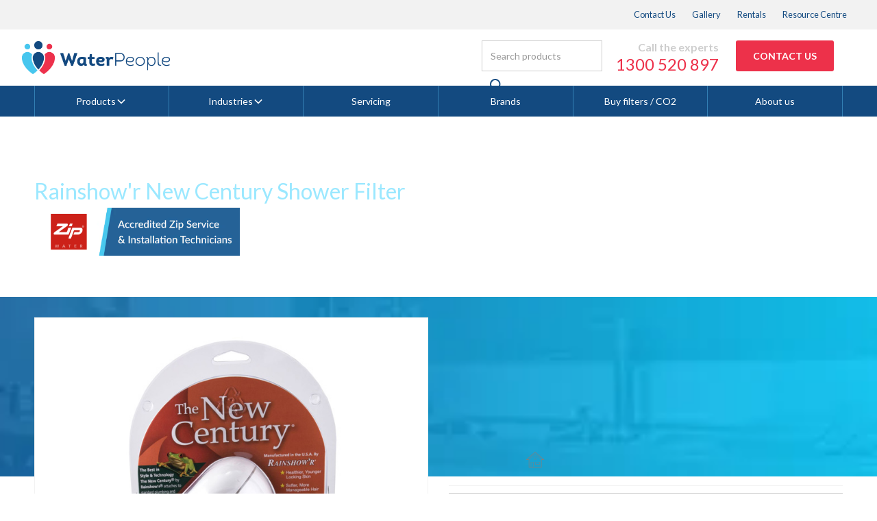

--- FILE ---
content_type: text/html
request_url: https://www.waterpeople.com.au/product/rainshowr-new-century-shower-filter
body_size: 29738
content:
<!DOCTYPE html><!-- Last Published: Sun Dec 21 2025 23:13:44 GMT+0000 (Coordinated Universal Time) --><html data-wf-domain="www.waterpeople.com.au" data-wf-page="64d060c9e249bc477190c2ff" data-wf-site="5d59eaca1e1398eeaa22d196" lang="en" data-wf-collection="64d060c9e249bc477190c273" data-wf-item-slug="rainshowr-new-century-shower-filter"><head><meta charset="utf-8"/><title>Rainshow&#x27;r New Century Shower Filter | Shop Now!</title><meta content="Rainshow&#x27;r New Century Shower Filter backed by master plumbing expertise. Remove chlorine &amp; other harmful chemicals. See why we&#x27;ve been #1 for 25 years!" name="description"/><meta content="Rainshow&#x27;r New Century Shower Filter | Shop Now!" property="og:title"/><meta content="Rainshow&#x27;r New Century Shower Filter backed by master plumbing expertise. Remove chlorine &amp; other harmful chemicals. See why we&#x27;ve been #1 for 25 years!" property="og:description"/><meta content="https://cdn.prod.website-files.com/5d59eaca1e1398841e22d188/5de51c775f176294ab444cd0_2New-Century-Rainshowr-Shower-Filter-Kit.jpg" property="og:image"/><meta content="Rainshow&#x27;r New Century Shower Filter | Shop Now!" property="twitter:title"/><meta content="Rainshow&#x27;r New Century Shower Filter backed by master plumbing expertise. Remove chlorine &amp; other harmful chemicals. See why we&#x27;ve been #1 for 25 years!" property="twitter:description"/><meta content="https://cdn.prod.website-files.com/5d59eaca1e1398841e22d188/5de51c775f176294ab444cd0_2New-Century-Rainshowr-Shower-Filter-Kit.jpg" property="twitter:image"/><meta property="og:type" content="website"/><meta content="summary_large_image" name="twitter:card"/><meta content="width=device-width, initial-scale=1" name="viewport"/><meta content="Xu0pdE9bw96brkBp-jzGwCiW0fcpXwOHSbUuZ2DK3gg" name="google-site-verification"/><link href="https://cdn.prod.website-files.com/5d59eaca1e1398eeaa22d196/css/waterpeople.shared.7f206b559.min.css" rel="stylesheet" type="text/css"/><link href="https://fonts.googleapis.com" rel="preconnect"/><link href="https://fonts.gstatic.com" rel="preconnect" crossorigin="anonymous"/><script src="https://ajax.googleapis.com/ajax/libs/webfont/1.6.26/webfont.js" type="text/javascript"></script><script type="text/javascript">WebFont.load({  google: {    families: ["Lato:100,100italic,300,300italic,400,400italic,700,700italic,900,900italic","Inconsolata:400,700","Open Sans:300,300italic,400,400italic,600,600italic,700,700italic,800,800italic"]  }});</script><script type="text/javascript">!function(o,c){var n=c.documentElement,t=" w-mod-";n.className+=t+"js",("ontouchstart"in o||o.DocumentTouch&&c instanceof DocumentTouch)&&(n.className+=t+"touch")}(window,document);</script><link href="https://cdn.prod.website-files.com/5d59eaca1e1398eeaa22d196/5d6df03d6ca181c736080567_waterpeople-icon-small.png" rel="shortcut icon" type="image/x-icon"/><link href="https://cdn.prod.website-files.com/5d59eaca1e1398eeaa22d196/5d6df07eb8496e2e199a8cf5_waterpeople-logo-large.png" rel="apple-touch-icon"/><link href="https://www.waterpeople.com.au/product/rainshowr-new-century-shower-filter" rel="canonical"/><script async="" src="https://www.googletagmanager.com/gtag/js?id=UA-4475422-15"></script><script type="text/javascript">window.dataLayer = window.dataLayer || [];function gtag(){dataLayer.push(arguments);}gtag('js', new Date());gtag('config', 'UA-4475422-15', {'anonymize_ip': false});gtag('event', 'view_item', {'items': [{'id': '64d060c9e249bc477190cb91'}]});</script><script async="" src="https://www.googletagmanager.com/gtag/js?id=G-6J48QWZMYN"></script><script type="text/javascript">window.dataLayer = window.dataLayer || [];function gtag(){dataLayer.push(arguments);}gtag('set', 'developer_id.dZGVlNj', true);gtag('js', new Date());gtag('config', 'G-6J48QWZMYN');gtag('event', 'view_item', {'developer_id.dZGVlNj': true, 'items': [{'id': '64d060c9e249bc477190cb91'}]});</script><script>(function(w,d,s,l,i){w[l]=w[l]||[];w[l].push({'gtm.start':
new Date().getTime(),event:'gtm.js'});var f=d.getElementsByTagName(s)[0],
j=d.createElement(s),dl=l!='dataLayer'?'&l='+l:'';j.async=true;j.src=
'https://www.googletagmanager.com/gtm.js?id='+i+dl;f.parentNode.insertBefore(j,f);
})(window,document,'script','dataLayer','GTM-PTWMCZN');</script>

<!-- Google tag (gtag.js) LIVE -->
<script async src="https://www.googletagmanager.com/gtag/js?id=G-6J48QWZMYN"></script>
<script>
  window.dataLayer = window.dataLayer || [];
  function gtag(){dataLayer.push(arguments);}
  gtag('js', new Date());

  gtag('config', 'G-6J48QWZMYN');
</script>

<link rel="stylesheet" type="text/css" href="https://s3-ap-southeast-2.amazonaws.com/d360-component-library/owlCarousel.min.css">
<link rel="preload" href="https://cdn.jsdelivr.net/npm/@splidejs/splide@4.1.4/dist/css/splide.min.css" as="style" onload="this.onload=null;this.rel='stylesheet'">


<meta name="viewport" content="width=device-width, initial-scale=1, maximum-scale=1">

<style>
body {
    -webkit-font-smoothing: antialiased;
    -moz-osx-font-smoothing: grayscale;
}
.pac-container {
    z-index: 9999 !important;
}  
</style>

<script>
  // Add in your Google Maps API key here to enable the custom map components
  var googleMapsApiKey = 'AIzaSyAVwIFHEVDzVTRbw7HyU3IcvU8sFAXmEpM';
  var googleMapsScriptTag;
  var googlePlacesOptions;

  // When called, initialises Google Maps API if it hasn't already been requested
  // NOTE: Can only be used without WF Native Maps
  function initGoogleMapsAPI() {
    if ((typeof googleMapsScriptTag === 'undefined' || googleMapsScriptTag === '') && document.querySelector('.w-widget-map') == null) {
      googleMapsScriptTag = document.createElement('script');

      googleMapsScriptTag.src = "https://maps.googleapis.com/maps/api/js?libraries=places&key=" + googleMapsApiKey;
      var firstScriptTag = document.getElementsByTagName('script')[0];
      firstScriptTag.parentNode.insertBefore(googleMapsScriptTag, firstScriptTag);

      googlePlacesOptions = {
        componentRestrictions: { country: "au" },
        fields: ["address_components", "name"]
      }
    }
  }
</script><!-- [Attributes by Finsweet] CMS Nest -->
<script async src="https://cdn.jsdelivr.net/npm/@finsweet/attributes-cmsnest@1/cmsnest.js"></script>
<script src="https://js.stripe.com/v3/" type="text/javascript" data-wf-ecomm-key="pk_live_nyPnaDuxaj8zDxRbuaPHJjip" data-wf-ecomm-acct-id="acct_1FYL7jKoEF2fmzZz"></script><script type="text/javascript">window.__WEBFLOW_CURRENCY_SETTINGS = {"currencyCode":"AUD","symbol":"$","decimal":".","fractionDigits":2,"group":",","template":"{{wf {&quot;path&quot;:&quot;symbol&quot;,&quot;type&quot;:&quot;PlainText&quot;\\} }} {{wf {&quot;path&quot;:&quot;amount&quot;,&quot;type&quot;:&quot;CommercePrice&quot;\\} }} ","hideDecimalForWholeNumbers":false};</script></head><body><div data-animation="default" class="navbar navbar-2 w-nav" data-easing2="ease" fs-scrolldisable-element="smart-nav" data-easing="ease" data-collapse="medium" data-w-id="245401f2-4b11-ef53-5b33-a903754cb816" role="banner" data-no-scroll="1" data-duration="400" id="navbar" data-doc-height="1"><div class="w-embed"><style>
.navbar_megamenu-item:hover .navbar_megamenu-dropdown {
	display: block;
}

body.menu-open {
	overflow: hidden;
}


@media screen and (max-width: 991px) {
	.w-nav-overlay {
    background: #FFF;
  }
}
</style></div><div class="code-embed-4 w-embed w-script"><script>
document.addEventListener('DOMContentLoaded', () => {
  const navbar = document.querySelector('#navbar'); // adjust selector
  const hamburger = document.querySelector('#hamburger');

  if (!navbar || !hamburger) return;

  // Run whenever the hamburger is clicked
  hamburger.addEventListener('click', () => {
  setTimeout (() => {
  	console.log('open');
    const menuIsOpen = document.querySelector('[data-nav-menu-open]');
    document.body.classList.toggle('menu-open', !!menuIsOpen);
  }, 500)
  	
  });
});
</script></div><div class="navbar_utility"><div class="padding-global"><div class="container-large"><div class="navbar_utility-wrapper"><a href="/contact" class="navbar_utility-link">Contact Us</a><a href="/gallery" class="navbar_utility-link">Gallery</a><a href="/rentals" class="navbar_utility-link">Rentals</a><a href="/resource-centre" class="navbar_utility-link">Resource Centre</a></div></div></div></div><div class="navbar_main"><div class="navbar_main-wrapper"><a href="/" class="navbar6_logo-link w-nav-brand"><img loading="lazy" src="https://cdn.prod.website-files.com/5d59eaca1e1398eeaa22d196/5d70a8a362d15d4bf4ed0899_waterpeople-logo.png" alt="" class="navbar6_logo"/></a><div class="navbar_main-cta"><form action="/search" class="c-header__search-wrapper w-form"><input class="c-header__search-input-4 w-input" maxlength="256" name="query" placeholder="Search products" type="search" id="search-2" required=""/><input type="submit" class="c-header__search-button w-button" value=" "/></form><div class="c-header__phone-cta-wrapper"><div class="c-header__phone-cta-text">Call the experts</div><a href="tel:0398850222" class="c-header__phone-link">(03) 9885 0222</a></div><div class="header-shop-button"><a href="/contact" class="button letter-sentence-case w-button">CONTACT US</a></div><div class="c-cart-desktop-wrapper"><div data-node-type="commerce-cart-wrapper" data-open-product="" data-wf-cart-type="modal" data-wf-cart-query="query Dynamo3 {
  database {
    id
    commerceOrder {
      comment
      extraItems {
        name
        pluginId
        pluginName
        price {
          decimalValue
          string
          unit
          value
        }
      }
      id
      startedOn
      statusFlags {
        hasDownloads
        hasSubscription
        isFreeOrder
        requiresShipping
      }
      subtotal {
        decimalValue
        string
        unit
        value
      }
      total {
        decimalValue
        string
        unit
        value
      }
      updatedOn
      userItems {
        count
        id
        product {
          id
          cmsLocaleId
          draft
          archived
          f_name_: name
          f_sku_properties_3dr: skuProperties {
            id
            name
            enum {
              id
              name
              slug
            }
          }
        }
        rowTotal {
          decimalValue
          string
          unit
          value
        }
        sku {
          cmsLocaleId
          draft
          archived
          f_main_image_4dr: mainImage {
            url
            file {
              size
              origFileName
              createdOn
              updatedOn
              mimeType
              width
              height
              variants {
                origFileName
                quality
                height
                width
                s3Url
                error
                size
              }
            }
            alt
          }
          f_sku_values_3dr: skuValues {
            property {
              id
            }
            value {
              id
            }
          }
          id
        }
        subscriptionFrequency
        subscriptionInterval
        subscriptionTrial
      }
      userItemsCount
    }
  }
  site {
    commerce {
      id
      businessAddress {
        country
      }
      defaultCountry
      defaultCurrency
      quickCheckoutEnabled
    }
  }
}" data-wf-page-link-href-prefix="" class="w-commerce-commercecartwrapper c-cart"><a href="#" data-node-type="commerce-cart-open-link" class="w-commerce-commercecartopenlink cart-button-wrapper w-inline-block" role="button" aria-haspopup="dialog" aria-label="Open cart"><img alt="shopping cart" src="https://cdn.prod.website-files.com/5d59eaca1e1398eeaa22d196/5d7085ad3f57a5e9ec6506d6_shopping-cart.svg" class="cart-icon"/><div data-wf-bindings="%5B%7B%22innerHTML%22%3A%7B%22type%22%3A%22Number%22%2C%22filter%22%3A%7B%22type%22%3A%22numberPrecision%22%2C%22params%22%3A%5B%220%22%2C%22numberPrecision%22%5D%7D%2C%22dataPath%22%3A%22database.commerceOrder.userItemsCount%22%7D%7D%5D" style="display:none" data-count-hide-rule="empty" class="w-commerce-commercecartopenlinkcount cart-quantity-4">0</div></a><div data-node-type="commerce-cart-container-wrapper" style="display:none" class="w-commerce-commercecartcontainerwrapper w-commerce-commercecartcontainerwrapper--cartType-modal cart-popup-wrapper"><div data-node-type="commerce-cart-container" role="dialog" class="w-commerce-commercecartcontainer"><div class="w-commerce-commercecartheader"><div class="text-block-7">Your Cart</div><a href="#" data-node-type="commerce-cart-close-link" class="w-commerce-commercecartcloselink w-inline-block" role="button" aria-label="Close cart"><svg width="16px" height="16px" viewBox="0 0 16 16"><g stroke="none" stroke-width="1" fill="none" fill-rule="evenodd"><g fill-rule="nonzero" fill="#333333"><polygon points="6.23223305 8 0.616116524 13.6161165 2.38388348 15.3838835 8 9.76776695 13.6161165 15.3838835 15.3838835 13.6161165 9.76776695 8 15.3838835 2.38388348 13.6161165 0.616116524 8 6.23223305 2.38388348 0.616116524 0.616116524 2.38388348 6.23223305 8"></polygon></g></g></svg></a></div><div class="w-commerce-commercecartformwrapper"><form data-node-type="commerce-cart-form" style="display:none" class="w-commerce-commercecartform"><script type="text/x-wf-template" id="wf-template-245401f2-4b11-ef53-5b33-a903754cb841">%3Cdiv%20class%3D%22w-commerce-commercecartitem%20order-item%22%3E%3Cimg%20src%3D%22https%3A%2F%2Fcdn.prod.website-files.com%2Fplugins%2FBasic%2Fassets%2Fplaceholder.60f9b1840c.svg%22%20data-wf-bindings%3D%22%255B%257B%2522src%2522%253A%257B%2522type%2522%253A%2522ImageRef%2522%252C%2522filter%2522%253A%257B%2522type%2522%253A%2522identity%2522%252C%2522params%2522%253A%255B%255D%257D%252C%2522dataPath%2522%253A%2522database.commerceOrder.userItems%255B%255D.sku.f_main_image_4dr%2522%257D%257D%255D%22%20alt%3D%22%22%20class%3D%22w-commerce-commercecartitemimage%20w-dyn-bind-empty%22%2F%3E%3Cdiv%20class%3D%22w-commerce-commercecartiteminfo%22%3E%3Cdiv%20data-wf-bindings%3D%22%255B%257B%2522innerHTML%2522%253A%257B%2522type%2522%253A%2522PlainText%2522%252C%2522filter%2522%253A%257B%2522type%2522%253A%2522identity%2522%252C%2522params%2522%253A%255B%255D%257D%252C%2522dataPath%2522%253A%2522database.commerceOrder.userItems%255B%255D.product.f_name_%2522%257D%257D%255D%22%20class%3D%22w-commerce-commercecartproductname%20product-title%20w-dyn-bind-empty%22%3E%3C%2Fdiv%3E%3Cdiv%20class%3D%22sku-text-hidden%22%3EThis%20is%20some%20text%20inside%20of%20a%20div%20block.%3C%2Fdiv%3E%3Cdiv%20data-wf-bindings%3D%22%255B%257B%2522innerHTML%2522%253A%257B%2522type%2522%253A%2522CommercePrice%2522%252C%2522filter%2522%253A%257B%2522type%2522%253A%2522price%2522%252C%2522params%2522%253A%255B%255D%257D%252C%2522dataPath%2522%253A%2522database.commerceOrder.userItems%255B%255D.sku.f_price_%2522%257D%257D%255D%22%20class%3D%22product-price%22%3E%240.00%3C%2Fdiv%3E%3Cscript%20type%3D%22text%2Fx-wf-template%22%20id%3D%22wf-template-245401f2-4b11-ef53-5b33-a903754cb849%22%3E%253Cli%253E%253Cspan%2520data-wf-bindings%253D%2522%25255B%25257B%252522innerHTML%252522%25253A%25257B%252522type%252522%25253A%252522PlainText%252522%25252C%252522filter%252522%25253A%25257B%252522type%252522%25253A%252522identity%252522%25252C%252522params%252522%25253A%25255B%25255D%25257D%25252C%252522dataPath%252522%25253A%252522database.commerceOrder.userItems%25255B%25255D.product.f_sku_properties_3dr%25255B%25255D.name%252522%25257D%25257D%25255D%2522%253E%253C%252Fspan%253E%253Cspan%253E%253A%2520%253C%252Fspan%253E%253Cspan%2520data-wf-bindings%253D%2522%25255B%25257B%252522innerHTML%252522%25253A%25257B%252522type%252522%25253A%252522CommercePropValues%252522%25252C%252522filter%252522%25253A%25257B%252522type%252522%25253A%252522identity%252522%25252C%252522params%252522%25253A%25255B%25255D%25257D%25252C%252522dataPath%252522%25253A%252522database.commerceOrder.userItems%25255B%25255D.product.f_sku_properties_3dr%25255B%25255D%252522%25257D%25257D%25255D%2522%253E%253C%252Fspan%253E%253C%252Fli%253E%3C%2Fscript%3E%3Cul%20data-wf-bindings%3D%22%255B%257B%2522optionSets%2522%253A%257B%2522type%2522%253A%2522CommercePropTable%2522%252C%2522filter%2522%253A%257B%2522type%2522%253A%2522identity%2522%252C%2522params%2522%253A%255B%255D%257D%252C%2522dataPath%2522%253A%2522database.commerceOrder.userItems%255B%255D.product.f_sku_properties_3dr%5B%5D%2522%257D%257D%252C%257B%2522optionValues%2522%253A%257B%2522type%2522%253A%2522CommercePropValues%2522%252C%2522filter%2522%253A%257B%2522type%2522%253A%2522identity%2522%252C%2522params%2522%253A%255B%255D%257D%252C%2522dataPath%2522%253A%2522database.commerceOrder.userItems%255B%255D.sku.f_sku_values_3dr%2522%257D%257D%255D%22%20class%3D%22w-commerce-commercecartoptionlist%22%20data-wf-collection%3D%22database.commerceOrder.userItems%255B%255D.product.f_sku_properties_3dr%22%20data-wf-template-id%3D%22wf-template-245401f2-4b11-ef53-5b33-a903754cb849%22%3E%3Cli%3E%3Cspan%20data-wf-bindings%3D%22%255B%257B%2522innerHTML%2522%253A%257B%2522type%2522%253A%2522PlainText%2522%252C%2522filter%2522%253A%257B%2522type%2522%253A%2522identity%2522%252C%2522params%2522%253A%255B%255D%257D%252C%2522dataPath%2522%253A%2522database.commerceOrder.userItems%255B%255D.product.f_sku_properties_3dr%255B%255D.name%2522%257D%257D%255D%22%3E%3C%2Fspan%3E%3Cspan%3E%3A%20%3C%2Fspan%3E%3Cspan%20data-wf-bindings%3D%22%255B%257B%2522innerHTML%2522%253A%257B%2522type%2522%253A%2522CommercePropValues%2522%252C%2522filter%2522%253A%257B%2522type%2522%253A%2522identity%2522%252C%2522params%2522%253A%255B%255D%257D%252C%2522dataPath%2522%253A%2522database.commerceOrder.userItems%255B%255D.product.f_sku_properties_3dr%255B%255D%2522%257D%257D%255D%22%3E%3C%2Fspan%3E%3C%2Fli%3E%3C%2Ful%3E%3Ca%20href%3D%22%23%22%20role%3D%22%22%20data-wf-bindings%3D%22%255B%257B%2522data-commerce-sku-id%2522%253A%257B%2522type%2522%253A%2522ItemRef%2522%252C%2522filter%2522%253A%257B%2522type%2522%253A%2522identity%2522%252C%2522params%2522%253A%255B%255D%257D%252C%2522dataPath%2522%253A%2522database.commerceOrder.userItems%255B%255D.sku.id%2522%257D%257D%255D%22%20class%3D%22cart-remove-text%20w-inline-block%22%20data-wf-cart-action%3D%22remove-item%22%20data-commerce-sku-id%3D%22%22%20aria-label%3D%22Remove%20item%20from%20cart%22%3E%3Cdiv%3ERemove%3C%2Fdiv%3E%3C%2Fa%3E%3C%2Fdiv%3E%3Cinput%20data-wf-bindings%3D%22%255B%257B%2522value%2522%253A%257B%2522type%2522%253A%2522Number%2522%252C%2522filter%2522%253A%257B%2522type%2522%253A%2522numberPrecision%2522%252C%2522params%2522%253A%255B%25220%2522%252C%2522numberPrecision%2522%255D%257D%252C%2522dataPath%2522%253A%2522database.commerceOrder.userItems%255B%255D.count%2522%257D%257D%252C%257B%2522data-commerce-sku-id%2522%253A%257B%2522type%2522%253A%2522ItemRef%2522%252C%2522filter%2522%253A%257B%2522type%2522%253A%2522identity%2522%252C%2522params%2522%253A%255B%255D%257D%252C%2522dataPath%2522%253A%2522database.commerceOrder.userItems%255B%255D.sku.id%2522%257D%257D%255D%22%20class%3D%22w-commerce-commercecartquantity%22%20required%3D%22%22%20pattern%3D%22%5E%5B0-9%5D%2B%24%22%20inputMode%3D%22numeric%22%20type%3D%22number%22%20name%3D%22quantity%22%20autoComplete%3D%22off%22%20data-wf-cart-action%3D%22update-item-quantity%22%20data-commerce-sku-id%3D%22%22%20value%3D%221%22%2F%3E%3C%2Fdiv%3E</script><div class="w-commerce-commercecartlist" data-wf-collection="database.commerceOrder.userItems" data-wf-template-id="wf-template-245401f2-4b11-ef53-5b33-a903754cb841"><div class="w-commerce-commercecartitem order-item"><img src="https://cdn.prod.website-files.com/plugins/Basic/assets/placeholder.60f9b1840c.svg" data-wf-bindings="%5B%7B%22src%22%3A%7B%22type%22%3A%22ImageRef%22%2C%22filter%22%3A%7B%22type%22%3A%22identity%22%2C%22params%22%3A%5B%5D%7D%2C%22dataPath%22%3A%22database.commerceOrder.userItems%5B%5D.sku.f_main_image_4dr%22%7D%7D%5D" alt="" class="w-commerce-commercecartitemimage w-dyn-bind-empty"/><div class="w-commerce-commercecartiteminfo"><div data-wf-bindings="%5B%7B%22innerHTML%22%3A%7B%22type%22%3A%22PlainText%22%2C%22filter%22%3A%7B%22type%22%3A%22identity%22%2C%22params%22%3A%5B%5D%7D%2C%22dataPath%22%3A%22database.commerceOrder.userItems%5B%5D.product.f_name_%22%7D%7D%5D" class="w-commerce-commercecartproductname product-title w-dyn-bind-empty"></div><div class="sku-text-hidden">This is some text inside of a div block.</div><div data-wf-bindings="%5B%7B%22innerHTML%22%3A%7B%22type%22%3A%22CommercePrice%22%2C%22filter%22%3A%7B%22type%22%3A%22price%22%2C%22params%22%3A%5B%5D%7D%2C%22dataPath%22%3A%22database.commerceOrder.userItems%5B%5D.sku.f_price_%22%7D%7D%5D" class="product-price">$0.00</div><script type="text/x-wf-template" id="wf-template-245401f2-4b11-ef53-5b33-a903754cb849">%3Cli%3E%3Cspan%20data-wf-bindings%3D%22%255B%257B%2522innerHTML%2522%253A%257B%2522type%2522%253A%2522PlainText%2522%252C%2522filter%2522%253A%257B%2522type%2522%253A%2522identity%2522%252C%2522params%2522%253A%255B%255D%257D%252C%2522dataPath%2522%253A%2522database.commerceOrder.userItems%255B%255D.product.f_sku_properties_3dr%255B%255D.name%2522%257D%257D%255D%22%3E%3C%2Fspan%3E%3Cspan%3E%3A%20%3C%2Fspan%3E%3Cspan%20data-wf-bindings%3D%22%255B%257B%2522innerHTML%2522%253A%257B%2522type%2522%253A%2522CommercePropValues%2522%252C%2522filter%2522%253A%257B%2522type%2522%253A%2522identity%2522%252C%2522params%2522%253A%255B%255D%257D%252C%2522dataPath%2522%253A%2522database.commerceOrder.userItems%255B%255D.product.f_sku_properties_3dr%255B%255D%2522%257D%257D%255D%22%3E%3C%2Fspan%3E%3C%2Fli%3E</script><ul data-wf-bindings="%5B%7B%22optionSets%22%3A%7B%22type%22%3A%22CommercePropTable%22%2C%22filter%22%3A%7B%22type%22%3A%22identity%22%2C%22params%22%3A%5B%5D%7D%2C%22dataPath%22%3A%22database.commerceOrder.userItems%5B%5D.product.f_sku_properties_3dr[]%22%7D%7D%2C%7B%22optionValues%22%3A%7B%22type%22%3A%22CommercePropValues%22%2C%22filter%22%3A%7B%22type%22%3A%22identity%22%2C%22params%22%3A%5B%5D%7D%2C%22dataPath%22%3A%22database.commerceOrder.userItems%5B%5D.sku.f_sku_values_3dr%22%7D%7D%5D" class="w-commerce-commercecartoptionlist" data-wf-collection="database.commerceOrder.userItems%5B%5D.product.f_sku_properties_3dr" data-wf-template-id="wf-template-245401f2-4b11-ef53-5b33-a903754cb849"><li><span data-wf-bindings="%5B%7B%22innerHTML%22%3A%7B%22type%22%3A%22PlainText%22%2C%22filter%22%3A%7B%22type%22%3A%22identity%22%2C%22params%22%3A%5B%5D%7D%2C%22dataPath%22%3A%22database.commerceOrder.userItems%5B%5D.product.f_sku_properties_3dr%5B%5D.name%22%7D%7D%5D"></span><span>: </span><span data-wf-bindings="%5B%7B%22innerHTML%22%3A%7B%22type%22%3A%22CommercePropValues%22%2C%22filter%22%3A%7B%22type%22%3A%22identity%22%2C%22params%22%3A%5B%5D%7D%2C%22dataPath%22%3A%22database.commerceOrder.userItems%5B%5D.product.f_sku_properties_3dr%5B%5D%22%7D%7D%5D"></span></li></ul><a href="#" role="" data-wf-bindings="%5B%7B%22data-commerce-sku-id%22%3A%7B%22type%22%3A%22ItemRef%22%2C%22filter%22%3A%7B%22type%22%3A%22identity%22%2C%22params%22%3A%5B%5D%7D%2C%22dataPath%22%3A%22database.commerceOrder.userItems%5B%5D.sku.id%22%7D%7D%5D" class="cart-remove-text w-inline-block" data-wf-cart-action="remove-item" data-commerce-sku-id="" aria-label="Remove item from cart"><div>Remove</div></a></div><input data-wf-bindings="%5B%7B%22value%22%3A%7B%22type%22%3A%22Number%22%2C%22filter%22%3A%7B%22type%22%3A%22numberPrecision%22%2C%22params%22%3A%5B%220%22%2C%22numberPrecision%22%5D%7D%2C%22dataPath%22%3A%22database.commerceOrder.userItems%5B%5D.count%22%7D%7D%2C%7B%22data-commerce-sku-id%22%3A%7B%22type%22%3A%22ItemRef%22%2C%22filter%22%3A%7B%22type%22%3A%22identity%22%2C%22params%22%3A%5B%5D%7D%2C%22dataPath%22%3A%22database.commerceOrder.userItems%5B%5D.sku.id%22%7D%7D%5D" class="w-commerce-commercecartquantity" required="" pattern="^[0-9]+$" inputMode="numeric" type="number" name="quantity" autoComplete="off" data-wf-cart-action="update-item-quantity" data-commerce-sku-id="" value="1"/></div></div><div class="w-commerce-commercecartfooter"><div aria-live="" aria-atomic="false" class="w-commerce-commercecartlineitem"><div>Subtotal</div><div data-wf-bindings="%5B%7B%22innerHTML%22%3A%7B%22type%22%3A%22CommercePrice%22%2C%22filter%22%3A%7B%22type%22%3A%22price%22%2C%22params%22%3A%5B%5D%7D%2C%22dataPath%22%3A%22database.commerceOrder.subtotal%22%7D%7D%5D" class="w-commerce-commercecartordervalue"></div></div><div><div data-node-type="commerce-cart-quick-checkout-actions" style="display:none"><a role="button" aria-haspopup="dialog" aria-label="Apple Pay" data-node-type="commerce-cart-apple-pay-button" tabindex="0" style="background-image:-webkit-named-image(apple-pay-logo-white);background-size:100% 50%;background-position:50% 50%;background-repeat:no-repeat" class="w-commerce-commercecartapplepaybutton" tabindex="0"><div></div></a><a role="button" tabindex="0" aria-haspopup="dialog" data-node-type="commerce-cart-quick-checkout-button" style="display:none" class="w-commerce-commercecartquickcheckoutbutton"><svg class="w-commerce-commercequickcheckoutgoogleicon" xmlns="http://www.w3.org/2000/svg" xmlns:xlink="http://www.w3.org/1999/xlink" width="16" height="16" viewBox="0 0 16 16"><defs><polygon id="google-mark-a" points="0 .329 3.494 .329 3.494 7.649 0 7.649"></polygon><polygon id="google-mark-c" points=".894 0 13.169 0 13.169 6.443 .894 6.443"></polygon></defs><g fill="none" fill-rule="evenodd"><path fill="#4285F4" d="M10.5967,12.0469 L10.5967,14.0649 L13.1167,14.0649 C14.6047,12.6759 15.4577,10.6209 15.4577,8.1779 C15.4577,7.6339 15.4137,7.0889 15.3257,6.5559 L7.8887,6.5559 L7.8887,9.6329 L12.1507,9.6329 C11.9767,10.6119 11.4147,11.4899 10.5967,12.0469"></path><path fill="#34A853" d="M7.8887,16 C10.0137,16 11.8107,15.289 13.1147,14.067 C13.1147,14.066 13.1157,14.065 13.1167,14.064 L10.5967,12.047 C10.5877,12.053 10.5807,12.061 10.5727,12.067 C9.8607,12.556 8.9507,12.833 7.8887,12.833 C5.8577,12.833 4.1387,11.457 3.4937,9.605 L0.8747,9.605 L0.8747,11.648 C2.2197,14.319 4.9287,16 7.8887,16"></path><g transform="translate(0 4)"><mask id="google-mark-b" fill="#fff"><use xlink:href="#google-mark-a"></use></mask><path fill="#FBBC04" d="M3.4639,5.5337 C3.1369,4.5477 3.1359,3.4727 3.4609,2.4757 L3.4639,2.4777 C3.4679,2.4657 3.4749,2.4547 3.4789,2.4427 L3.4939,0.3287 L0.8939,0.3287 C0.8799,0.3577 0.8599,0.3827 0.8459,0.4117 C-0.2821,2.6667 -0.2821,5.3337 0.8459,7.5887 L0.8459,7.5997 C0.8549,7.6167 0.8659,7.6317 0.8749,7.6487 L3.4939,5.6057 C3.4849,5.5807 3.4729,5.5587 3.4639,5.5337" mask="url(#google-mark-b)"></path></g><mask id="google-mark-d" fill="#fff"><use xlink:href="#google-mark-c"></use></mask><path fill="#EA4335" d="M0.894,4.3291 L3.478,6.4431 C4.113,4.5611 5.843,3.1671 7.889,3.1671 C9.018,3.1451 10.102,3.5781 10.912,4.3671 L13.169,2.0781 C11.733,0.7231 9.85,-0.0219 7.889,0.0001 C4.941,0.0001 2.245,1.6791 0.894,4.3291" mask="url(#google-mark-d)"></path></g></svg><svg class="w-commerce-commercequickcheckoutmicrosofticon" xmlns="http://www.w3.org/2000/svg" width="16" height="16" viewBox="0 0 16 16"><g fill="none" fill-rule="evenodd"><polygon fill="#F05022" points="7 7 1 7 1 1 7 1"></polygon><polygon fill="#7DB902" points="15 7 9 7 9 1 15 1"></polygon><polygon fill="#00A4EE" points="7 15 1 15 1 9 7 9"></polygon><polygon fill="#FFB700" points="15 15 9 15 9 9 15 9"></polygon></g></svg><div>Pay with browser.</div></a></div><a href="/checkout" value="Continue to Checkout" data-node-type="cart-checkout-button" class="w-commerce-commercecartcheckoutbutton button-34" data-loading-text="Hang Tight..." data-publishable-key="pk_live_1iL9UE1TRX5RwosUSHXStndB00g1yCv60j">Continue to Checkout</a></div></div></form><div class="w-commerce-commercecartemptystate"><div>No items found.</div></div><div aria-live="" style="display:none" data-node-type="commerce-cart-error" class="w-commerce-commercecarterrorstate c-cart-popup-error-wrapper-4"><div class="w-cart-error-msg" data-w-cart-quantity-error="Product is not available in this quantity." data-w-cart-general-error="Something went wrong when adding this item to the cart." data-w-cart-checkout-error="Checkout is disabled on this site." data-w-cart-cart_order_min-error="The order minimum was not met. Add more items to your cart to continue." data-w-cart-subscription_error-error="Before you purchase, please use your email invite to verify your address so we can send order updates.">Product is not available in this quantity.</div></div></div></div></div></div></div><div class="d-none w-embed w-script"><script>
document.addEventListener("DOMContentLoaded", function () {
  // Select cart button wrapper and count element
  const cartButton = document.querySelector(".cart-button-wrapper.w-commerce-commercecartopenlink");
  const cartCountEl = cartButton ? cartButton.querySelector(".w-commerce-commercecartopenlinkcount") : null;

  if (!cartButton || !cartCountEl) return;

  // Function to toggle visibility
  function toggleCartButton() {
    const count = parseInt(cartCountEl.textContent.trim()) || 0;
    cartButton.style.display = count === 0 ? "none" : "inline-block";
  }

  // Run on load
  toggleCartButton();

  // Watch for live updates (cart changes)
  const observer = new MutationObserver(toggleCartButton);
  observer.observe(cartCountEl, {
    childList: true,
    characterData: true,
    subtree: true,
  });
});
</script></div><div id="hamburger" data-w-id="245401f2-4b11-ef53-5b33-a903754cb867" class="navbar6_menu-button w-nav-button"><div class="menu-icon5"><div class="menu-icon_line-top"></div><div class="menu-icon_line-middle"><div class="menu-icon1_line-middle-inner"></div></div><div class="menu-icon_line-bottom"></div></div></div></div></div></div><div class="c-header__row is--mobile-cta-row"><div class="mobile-header--flex-item is--br-blue"><a href="tel:0398850222" class="c-header-1-flex__cta w-inline-block"><img loading="lazy" src="https://cdn.prod.website-files.com/5d59eaca1e1398eeaa22d196/621417e77799836247f00044_phone-white-2.svg" alt="" class="header-phone-icon"/><div class="c-header-mobile-phone-text">Call<br/></div></a></div><div class="mobile-header--flex-item is--br-blue"><a href="/shop-online" class="mobile-menu-shop-online-block w-inline-block"><div>Shop Online</div></a></div><div class="mobile-header--flex-item"><div class="c-cart-mobile-wrapper"><div data-node-type="commerce-cart-wrapper" data-open-product="" data-wf-cart-type="modal" data-wf-cart-query="query Dynamo3 {
  database {
    id
    commerceOrder {
      comment
      extraItems {
        name
        pluginId
        pluginName
        price {
          decimalValue
          string
          unit
          value
        }
      }
      id
      startedOn
      statusFlags {
        hasDownloads
        hasSubscription
        isFreeOrder
        requiresShipping
      }
      subtotal {
        decimalValue
        string
        unit
        value
      }
      total {
        decimalValue
        string
        unit
        value
      }
      updatedOn
      userItems {
        count
        id
        product {
          id
          cmsLocaleId
          draft
          archived
          f_name_: name
          f_sku_properties_3dr: skuProperties {
            id
            name
            enum {
              id
              name
              slug
            }
          }
        }
        rowTotal {
          decimalValue
          string
          unit
          value
        }
        sku {
          cmsLocaleId
          draft
          archived
          f_main_image_4dr: mainImage {
            url
            file {
              size
              origFileName
              createdOn
              updatedOn
              mimeType
              width
              height
              variants {
                origFileName
                quality
                height
                width
                s3Url
                error
                size
              }
            }
            alt
          }
          f_sku_values_3dr: skuValues {
            property {
              id
            }
            value {
              id
            }
          }
          id
        }
        subscriptionFrequency
        subscriptionInterval
        subscriptionTrial
      }
      userItemsCount
    }
  }
  site {
    commerce {
      id
      businessAddress {
        country
      }
      defaultCountry
      defaultCurrency
      quickCheckoutEnabled
    }
  }
}" data-wf-page-link-href-prefix="" class="w-commerce-commercecartwrapper c-cart is--mobile"><a href="#" data-node-type="commerce-cart-open-link" class="w-commerce-commercecartopenlink cart-button-wrapper is--mobile w-inline-block" role="button" aria-haspopup="dialog" aria-label="Open cart"><div class="c-cart-text-mobile">Cart</div><img alt="shopping cart" src="https://cdn.prod.website-files.com/5d59eaca1e1398eeaa22d196/5d708bcac8ca5d0a5e419c0e_shopping-cart-white.svg" class="cart-icon is--mobile"/><div data-wf-bindings="%5B%7B%22innerHTML%22%3A%7B%22type%22%3A%22Number%22%2C%22filter%22%3A%7B%22type%22%3A%22numberPrecision%22%2C%22params%22%3A%5B%220%22%2C%22numberPrecision%22%5D%7D%2C%22dataPath%22%3A%22database.commerceOrder.userItemsCount%22%7D%7D%5D" style="display:none" data-count-hide-rule="empty" class="w-commerce-commercecartopenlinkcount cart-quantity-5 is--mobile">0</div></a><div data-node-type="commerce-cart-container-wrapper" style="display:none" class="w-commerce-commercecartcontainerwrapper w-commerce-commercecartcontainerwrapper--cartType-modal cart-popup-wrapper"><div data-node-type="commerce-cart-container" role="dialog" class="w-commerce-commercecartcontainer"><div class="w-commerce-commercecartheader"><div class="text-block-8">Your Cart</div><a href="#" data-node-type="commerce-cart-close-link" class="w-commerce-commercecartcloselink w-inline-block" role="button" aria-label="Close cart"><svg width="16px" height="16px" viewBox="0 0 16 16"><g stroke="none" stroke-width="1" fill="none" fill-rule="evenodd"><g fill-rule="nonzero" fill="#333333"><polygon points="6.23223305 8 0.616116524 13.6161165 2.38388348 15.3838835 8 9.76776695 13.6161165 15.3838835 15.3838835 13.6161165 9.76776695 8 15.3838835 2.38388348 13.6161165 0.616116524 8 6.23223305 2.38388348 0.616116524 0.616116524 2.38388348 6.23223305 8"></polygon></g></g></svg></a></div><div class="w-commerce-commercecartformwrapper"><form data-node-type="commerce-cart-form" style="display:none" class="w-commerce-commercecartform"><script type="text/x-wf-template" id="wf-template-245401f2-4b11-ef53-5b33-a903754cb889">%3Cdiv%20class%3D%22w-commerce-commercecartitem%22%3E%3Cimg%20src%3D%22https%3A%2F%2Fcdn.prod.website-files.com%2Fplugins%2FBasic%2Fassets%2Fplaceholder.60f9b1840c.svg%22%20data-wf-bindings%3D%22%255B%257B%2522src%2522%253A%257B%2522type%2522%253A%2522ImageRef%2522%252C%2522filter%2522%253A%257B%2522type%2522%253A%2522identity%2522%252C%2522params%2522%253A%255B%255D%257D%252C%2522dataPath%2522%253A%2522database.commerceOrder.userItems%255B%255D.sku.f_main_image_4dr%2522%257D%257D%255D%22%20alt%3D%22%22%20class%3D%22w-commerce-commercecartitemimage%20w-dyn-bind-empty%22%2F%3E%3Cdiv%20class%3D%22w-commerce-commercecartiteminfo%22%3E%3Cdiv%20data-wf-bindings%3D%22%255B%257B%2522innerHTML%2522%253A%257B%2522type%2522%253A%2522PlainText%2522%252C%2522filter%2522%253A%257B%2522type%2522%253A%2522identity%2522%252C%2522params%2522%253A%255B%255D%257D%252C%2522dataPath%2522%253A%2522database.commerceOrder.userItems%255B%255D.product.f_name_%2522%257D%257D%255D%22%20class%3D%22w-commerce-commercecartproductname%20w-dyn-bind-empty%22%3E%3C%2Fdiv%3E%3Cdiv%20data-wf-bindings%3D%22%255B%257B%2522innerHTML%2522%253A%257B%2522type%2522%253A%2522CommercePrice%2522%252C%2522filter%2522%253A%257B%2522type%2522%253A%2522price%2522%252C%2522params%2522%253A%255B%255D%257D%252C%2522dataPath%2522%253A%2522database.commerceOrder.userItems%255B%255D.sku.f_price_%2522%257D%257D%255D%22%3E%240.00%3C%2Fdiv%3E%3Cscript%20type%3D%22text%2Fx-wf-template%22%20id%3D%22wf-template-245401f2-4b11-ef53-5b33-a903754cb88f%22%3E%253Cli%253E%253Cspan%2520data-wf-bindings%253D%2522%25255B%25257B%252522innerHTML%252522%25253A%25257B%252522type%252522%25253A%252522PlainText%252522%25252C%252522filter%252522%25253A%25257B%252522type%252522%25253A%252522identity%252522%25252C%252522params%252522%25253A%25255B%25255D%25257D%25252C%252522dataPath%252522%25253A%252522database.commerceOrder.userItems%25255B%25255D.product.f_sku_properties_3dr%25255B%25255D.name%252522%25257D%25257D%25255D%2522%253E%253C%252Fspan%253E%253Cspan%253E%253A%2520%253C%252Fspan%253E%253Cspan%2520data-wf-bindings%253D%2522%25255B%25257B%252522innerHTML%252522%25253A%25257B%252522type%252522%25253A%252522CommercePropValues%252522%25252C%252522filter%252522%25253A%25257B%252522type%252522%25253A%252522identity%252522%25252C%252522params%252522%25253A%25255B%25255D%25257D%25252C%252522dataPath%252522%25253A%252522database.commerceOrder.userItems%25255B%25255D.product.f_sku_properties_3dr%25255B%25255D%252522%25257D%25257D%25255D%2522%253E%253C%252Fspan%253E%253C%252Fli%253E%3C%2Fscript%3E%3Cul%20data-wf-bindings%3D%22%255B%257B%2522optionSets%2522%253A%257B%2522type%2522%253A%2522CommercePropTable%2522%252C%2522filter%2522%253A%257B%2522type%2522%253A%2522identity%2522%252C%2522params%2522%253A%255B%255D%257D%252C%2522dataPath%2522%253A%2522database.commerceOrder.userItems%255B%255D.product.f_sku_properties_3dr%5B%5D%2522%257D%257D%252C%257B%2522optionValues%2522%253A%257B%2522type%2522%253A%2522CommercePropValues%2522%252C%2522filter%2522%253A%257B%2522type%2522%253A%2522identity%2522%252C%2522params%2522%253A%255B%255D%257D%252C%2522dataPath%2522%253A%2522database.commerceOrder.userItems%255B%255D.sku.f_sku_values_3dr%2522%257D%257D%255D%22%20class%3D%22w-commerce-commercecartoptionlist%22%20data-wf-collection%3D%22database.commerceOrder.userItems%255B%255D.product.f_sku_properties_3dr%22%20data-wf-template-id%3D%22wf-template-245401f2-4b11-ef53-5b33-a903754cb88f%22%3E%3Cli%3E%3Cspan%20data-wf-bindings%3D%22%255B%257B%2522innerHTML%2522%253A%257B%2522type%2522%253A%2522PlainText%2522%252C%2522filter%2522%253A%257B%2522type%2522%253A%2522identity%2522%252C%2522params%2522%253A%255B%255D%257D%252C%2522dataPath%2522%253A%2522database.commerceOrder.userItems%255B%255D.product.f_sku_properties_3dr%255B%255D.name%2522%257D%257D%255D%22%3E%3C%2Fspan%3E%3Cspan%3E%3A%20%3C%2Fspan%3E%3Cspan%20data-wf-bindings%3D%22%255B%257B%2522innerHTML%2522%253A%257B%2522type%2522%253A%2522CommercePropValues%2522%252C%2522filter%2522%253A%257B%2522type%2522%253A%2522identity%2522%252C%2522params%2522%253A%255B%255D%257D%252C%2522dataPath%2522%253A%2522database.commerceOrder.userItems%255B%255D.product.f_sku_properties_3dr%255B%255D%2522%257D%257D%255D%22%3E%3C%2Fspan%3E%3C%2Fli%3E%3C%2Ful%3E%3Ca%20href%3D%22%23%22%20role%3D%22%22%20data-wf-bindings%3D%22%255B%257B%2522data-commerce-sku-id%2522%253A%257B%2522type%2522%253A%2522ItemRef%2522%252C%2522filter%2522%253A%257B%2522type%2522%253A%2522identity%2522%252C%2522params%2522%253A%255B%255D%257D%252C%2522dataPath%2522%253A%2522database.commerceOrder.userItems%255B%255D.sku.id%2522%257D%257D%255D%22%20class%3D%22w-inline-block%22%20data-wf-cart-action%3D%22remove-item%22%20data-commerce-sku-id%3D%22%22%20aria-label%3D%22Remove%20item%20from%20cart%22%3E%3Cdiv%3ERemove%3C%2Fdiv%3E%3C%2Fa%3E%3C%2Fdiv%3E%3Cinput%20data-wf-bindings%3D%22%255B%257B%2522value%2522%253A%257B%2522type%2522%253A%2522Number%2522%252C%2522filter%2522%253A%257B%2522type%2522%253A%2522numberPrecision%2522%252C%2522params%2522%253A%255B%25220%2522%252C%2522numberPrecision%2522%255D%257D%252C%2522dataPath%2522%253A%2522database.commerceOrder.userItems%255B%255D.count%2522%257D%257D%252C%257B%2522data-commerce-sku-id%2522%253A%257B%2522type%2522%253A%2522ItemRef%2522%252C%2522filter%2522%253A%257B%2522type%2522%253A%2522identity%2522%252C%2522params%2522%253A%255B%255D%257D%252C%2522dataPath%2522%253A%2522database.commerceOrder.userItems%255B%255D.sku.id%2522%257D%257D%255D%22%20class%3D%22w-commerce-commercecartquantity%22%20required%3D%22%22%20pattern%3D%22%5E%5B0-9%5D%2B%24%22%20inputMode%3D%22numeric%22%20type%3D%22number%22%20name%3D%22quantity%22%20autoComplete%3D%22off%22%20data-wf-cart-action%3D%22update-item-quantity%22%20data-commerce-sku-id%3D%22%22%20value%3D%221%22%2F%3E%3C%2Fdiv%3E</script><div class="w-commerce-commercecartlist" data-wf-collection="database.commerceOrder.userItems" data-wf-template-id="wf-template-245401f2-4b11-ef53-5b33-a903754cb889"><div class="w-commerce-commercecartitem"><img src="https://cdn.prod.website-files.com/plugins/Basic/assets/placeholder.60f9b1840c.svg" data-wf-bindings="%5B%7B%22src%22%3A%7B%22type%22%3A%22ImageRef%22%2C%22filter%22%3A%7B%22type%22%3A%22identity%22%2C%22params%22%3A%5B%5D%7D%2C%22dataPath%22%3A%22database.commerceOrder.userItems%5B%5D.sku.f_main_image_4dr%22%7D%7D%5D" alt="" class="w-commerce-commercecartitemimage w-dyn-bind-empty"/><div class="w-commerce-commercecartiteminfo"><div data-wf-bindings="%5B%7B%22innerHTML%22%3A%7B%22type%22%3A%22PlainText%22%2C%22filter%22%3A%7B%22type%22%3A%22identity%22%2C%22params%22%3A%5B%5D%7D%2C%22dataPath%22%3A%22database.commerceOrder.userItems%5B%5D.product.f_name_%22%7D%7D%5D" class="w-commerce-commercecartproductname w-dyn-bind-empty"></div><div data-wf-bindings="%5B%7B%22innerHTML%22%3A%7B%22type%22%3A%22CommercePrice%22%2C%22filter%22%3A%7B%22type%22%3A%22price%22%2C%22params%22%3A%5B%5D%7D%2C%22dataPath%22%3A%22database.commerceOrder.userItems%5B%5D.sku.f_price_%22%7D%7D%5D">$0.00</div><script type="text/x-wf-template" id="wf-template-245401f2-4b11-ef53-5b33-a903754cb88f">%3Cli%3E%3Cspan%20data-wf-bindings%3D%22%255B%257B%2522innerHTML%2522%253A%257B%2522type%2522%253A%2522PlainText%2522%252C%2522filter%2522%253A%257B%2522type%2522%253A%2522identity%2522%252C%2522params%2522%253A%255B%255D%257D%252C%2522dataPath%2522%253A%2522database.commerceOrder.userItems%255B%255D.product.f_sku_properties_3dr%255B%255D.name%2522%257D%257D%255D%22%3E%3C%2Fspan%3E%3Cspan%3E%3A%20%3C%2Fspan%3E%3Cspan%20data-wf-bindings%3D%22%255B%257B%2522innerHTML%2522%253A%257B%2522type%2522%253A%2522CommercePropValues%2522%252C%2522filter%2522%253A%257B%2522type%2522%253A%2522identity%2522%252C%2522params%2522%253A%255B%255D%257D%252C%2522dataPath%2522%253A%2522database.commerceOrder.userItems%255B%255D.product.f_sku_properties_3dr%255B%255D%2522%257D%257D%255D%22%3E%3C%2Fspan%3E%3C%2Fli%3E</script><ul data-wf-bindings="%5B%7B%22optionSets%22%3A%7B%22type%22%3A%22CommercePropTable%22%2C%22filter%22%3A%7B%22type%22%3A%22identity%22%2C%22params%22%3A%5B%5D%7D%2C%22dataPath%22%3A%22database.commerceOrder.userItems%5B%5D.product.f_sku_properties_3dr[]%22%7D%7D%2C%7B%22optionValues%22%3A%7B%22type%22%3A%22CommercePropValues%22%2C%22filter%22%3A%7B%22type%22%3A%22identity%22%2C%22params%22%3A%5B%5D%7D%2C%22dataPath%22%3A%22database.commerceOrder.userItems%5B%5D.sku.f_sku_values_3dr%22%7D%7D%5D" class="w-commerce-commercecartoptionlist" data-wf-collection="database.commerceOrder.userItems%5B%5D.product.f_sku_properties_3dr" data-wf-template-id="wf-template-245401f2-4b11-ef53-5b33-a903754cb88f"><li><span data-wf-bindings="%5B%7B%22innerHTML%22%3A%7B%22type%22%3A%22PlainText%22%2C%22filter%22%3A%7B%22type%22%3A%22identity%22%2C%22params%22%3A%5B%5D%7D%2C%22dataPath%22%3A%22database.commerceOrder.userItems%5B%5D.product.f_sku_properties_3dr%5B%5D.name%22%7D%7D%5D"></span><span>: </span><span data-wf-bindings="%5B%7B%22innerHTML%22%3A%7B%22type%22%3A%22CommercePropValues%22%2C%22filter%22%3A%7B%22type%22%3A%22identity%22%2C%22params%22%3A%5B%5D%7D%2C%22dataPath%22%3A%22database.commerceOrder.userItems%5B%5D.product.f_sku_properties_3dr%5B%5D%22%7D%7D%5D"></span></li></ul><a href="#" role="" data-wf-bindings="%5B%7B%22data-commerce-sku-id%22%3A%7B%22type%22%3A%22ItemRef%22%2C%22filter%22%3A%7B%22type%22%3A%22identity%22%2C%22params%22%3A%5B%5D%7D%2C%22dataPath%22%3A%22database.commerceOrder.userItems%5B%5D.sku.id%22%7D%7D%5D" class="w-inline-block" data-wf-cart-action="remove-item" data-commerce-sku-id="" aria-label="Remove item from cart"><div>Remove</div></a></div><input data-wf-bindings="%5B%7B%22value%22%3A%7B%22type%22%3A%22Number%22%2C%22filter%22%3A%7B%22type%22%3A%22numberPrecision%22%2C%22params%22%3A%5B%220%22%2C%22numberPrecision%22%5D%7D%2C%22dataPath%22%3A%22database.commerceOrder.userItems%5B%5D.count%22%7D%7D%2C%7B%22data-commerce-sku-id%22%3A%7B%22type%22%3A%22ItemRef%22%2C%22filter%22%3A%7B%22type%22%3A%22identity%22%2C%22params%22%3A%5B%5D%7D%2C%22dataPath%22%3A%22database.commerceOrder.userItems%5B%5D.sku.id%22%7D%7D%5D" class="w-commerce-commercecartquantity" required="" pattern="^[0-9]+$" inputMode="numeric" type="number" name="quantity" autoComplete="off" data-wf-cart-action="update-item-quantity" data-commerce-sku-id="" value="1"/></div></div><div class="w-commerce-commercecartfooter"><div aria-live="" aria-atomic="false" class="w-commerce-commercecartlineitem"><div>Subtotal</div><div data-wf-bindings="%5B%7B%22innerHTML%22%3A%7B%22type%22%3A%22CommercePrice%22%2C%22filter%22%3A%7B%22type%22%3A%22price%22%2C%22params%22%3A%5B%5D%7D%2C%22dataPath%22%3A%22database.commerceOrder.subtotal%22%7D%7D%5D" class="w-commerce-commercecartordervalue"></div></div><div><div data-node-type="commerce-cart-quick-checkout-actions" style="display:none"><a role="button" aria-haspopup="dialog" aria-label="Apple Pay" data-node-type="commerce-cart-apple-pay-button" tabindex="0" style="background-image:-webkit-named-image(apple-pay-logo-white);background-size:100% 50%;background-position:50% 50%;background-repeat:no-repeat" class="w-commerce-commercecartapplepaybutton" tabindex="0"><div></div></a><a role="button" tabindex="0" aria-haspopup="dialog" data-node-type="commerce-cart-quick-checkout-button" style="display:none" class="w-commerce-commercecartquickcheckoutbutton"><svg class="w-commerce-commercequickcheckoutgoogleicon" xmlns="http://www.w3.org/2000/svg" xmlns:xlink="http://www.w3.org/1999/xlink" width="16" height="16" viewBox="0 0 16 16"><defs><polygon id="google-mark-a" points="0 .329 3.494 .329 3.494 7.649 0 7.649"></polygon><polygon id="google-mark-c" points=".894 0 13.169 0 13.169 6.443 .894 6.443"></polygon></defs><g fill="none" fill-rule="evenodd"><path fill="#4285F4" d="M10.5967,12.0469 L10.5967,14.0649 L13.1167,14.0649 C14.6047,12.6759 15.4577,10.6209 15.4577,8.1779 C15.4577,7.6339 15.4137,7.0889 15.3257,6.5559 L7.8887,6.5559 L7.8887,9.6329 L12.1507,9.6329 C11.9767,10.6119 11.4147,11.4899 10.5967,12.0469"></path><path fill="#34A853" d="M7.8887,16 C10.0137,16 11.8107,15.289 13.1147,14.067 C13.1147,14.066 13.1157,14.065 13.1167,14.064 L10.5967,12.047 C10.5877,12.053 10.5807,12.061 10.5727,12.067 C9.8607,12.556 8.9507,12.833 7.8887,12.833 C5.8577,12.833 4.1387,11.457 3.4937,9.605 L0.8747,9.605 L0.8747,11.648 C2.2197,14.319 4.9287,16 7.8887,16"></path><g transform="translate(0 4)"><mask id="google-mark-b" fill="#fff"><use xlink:href="#google-mark-a"></use></mask><path fill="#FBBC04" d="M3.4639,5.5337 C3.1369,4.5477 3.1359,3.4727 3.4609,2.4757 L3.4639,2.4777 C3.4679,2.4657 3.4749,2.4547 3.4789,2.4427 L3.4939,0.3287 L0.8939,0.3287 C0.8799,0.3577 0.8599,0.3827 0.8459,0.4117 C-0.2821,2.6667 -0.2821,5.3337 0.8459,7.5887 L0.8459,7.5997 C0.8549,7.6167 0.8659,7.6317 0.8749,7.6487 L3.4939,5.6057 C3.4849,5.5807 3.4729,5.5587 3.4639,5.5337" mask="url(#google-mark-b)"></path></g><mask id="google-mark-d" fill="#fff"><use xlink:href="#google-mark-c"></use></mask><path fill="#EA4335" d="M0.894,4.3291 L3.478,6.4431 C4.113,4.5611 5.843,3.1671 7.889,3.1671 C9.018,3.1451 10.102,3.5781 10.912,4.3671 L13.169,2.0781 C11.733,0.7231 9.85,-0.0219 7.889,0.0001 C4.941,0.0001 2.245,1.6791 0.894,4.3291" mask="url(#google-mark-d)"></path></g></svg><svg class="w-commerce-commercequickcheckoutmicrosofticon" xmlns="http://www.w3.org/2000/svg" width="16" height="16" viewBox="0 0 16 16"><g fill="none" fill-rule="evenodd"><polygon fill="#F05022" points="7 7 1 7 1 1 7 1"></polygon><polygon fill="#7DB902" points="15 7 9 7 9 1 15 1"></polygon><polygon fill="#00A4EE" points="7 15 1 15 1 9 7 9"></polygon><polygon fill="#FFB700" points="15 15 9 15 9 9 15 9"></polygon></g></svg><div>Pay with browser.</div></a></div><a href="/checkout" value="Continue to Checkout" data-node-type="cart-checkout-button" class="w-commerce-commercecartcheckoutbutton button-35" data-loading-text="Hang Tight..." data-publishable-key="pk_live_1iL9UE1TRX5RwosUSHXStndB00g1yCv60j">Continue to Checkout</a></div></div></form><div class="w-commerce-commercecartemptystate"><div>No items found.</div></div><div aria-live="" style="display:none" data-node-type="commerce-cart-error" class="w-commerce-commercecarterrorstate c-cart-popup-error-wrapper-5"><div class="w-cart-error-msg" data-w-cart-quantity-error="Product is not available in this quantity." data-w-cart-general-error="Something went wrong when adding this item to the cart." data-w-cart-checkout-error="Checkout is disabled on this site." data-w-cart-cart_order_min-error="The order minimum was not met. Add more items to your cart to continue." data-w-cart-subscription_error-error="Before you purchase, please use your email invite to verify your address so we can send order updates.">Product is not available in this quantity.</div></div></div></div></div></div></div></div></div><nav role="navigation" class="navbar_menu w-nav-menu"><div class="navbar_menu-wrapper"><div data-delay="300" data-hover="true" data-w-id="000c974d-7847-ab29-82ff-30bef7bec124" class="navbar_menu-dropdown desktop w-dropdown"><div class="navbar_dropdown-toggle first w-dropdown-toggle"><a href="#" class="navbar_dropdown-toggle-link">Products</a><div class="dropdown-chevron w-embed"><svg width=" 100%" height=" 100%" viewBox="0 0 16 16" fill="none" xmlns="http://www.w3.org/2000/svg">
<path fill-rule="evenodd" clip-rule="evenodd" d="M2.55806 6.29544C2.46043 6.19781 2.46043 6.03952 2.55806 5.94189L3.44195 5.058C3.53958 4.96037 3.69787 4.96037 3.7955 5.058L8.00001 9.26251L12.2045 5.058C12.3021 4.96037 12.4604 4.96037 12.5581 5.058L13.4419 5.94189C13.5396 6.03952 13.5396 6.19781 13.4419 6.29544L8.17678 11.5606C8.07915 11.6582 7.92086 11.6582 7.82323 11.5606L2.55806 6.29544Z" fill="currentColor"/>
</svg></div></div><nav id="productsDropdown" class="navbar_dropdown-wrapper w-dropdown-list"><div class="navbar6_container"><div id="productsParent" class="navbar_dropdown-col"><div class="navbar_megamenu-item"><a id="firstSubNavLink" href="/filtered-water-taps" class="navbar_dropdown-product-wrapper active w-inline-block"><div class="navbar_dropdown-industry-icon-wrapper"><img loading="lazy" src="https://cdn.prod.website-files.com/5d59eaca1e1398eeaa22d196/68196c6666781381fb2ae757_filtered-water-taps-icon-blue.svg" alt="" class="navbar_dropdown-industry-icon"/></div><div class="navbar_dropdown-product-name">Filtered Water Taps</div></a><div id="firstSubNavMegaMenu" class="navbar_megamenu-dropdown active"><div class="navbar_dropdown-col-group"><div class="navbar_dropdown-col-group-title">Shop by use</div><div class="navbar_dropdown-col-group-list"><a href="/filtered-water-taps/residential" class="navbar6_dropdown-link w-inline-block"><div class="navbar6_dropdown-link_icon-wrapper"><img loading="lazy" src="https://cdn.prod.website-files.com/5d59eaca1e1398eeaa22d196/68196d71cbffa3f6043c9d8a_whole-house-icon-blue.svg" alt="" class="navbar6_dropdown-link_icon"/></div><div>Home</div><div class="navbar_dropdown-industry-icon-wrapper-smaller"></div></a><a href="/filtered-water-taps/commercial" class="navbar6_dropdown-link w-inline-block"><div class="navbar6_dropdown-link_icon-wrapper"><img loading="lazy" src="https://cdn.prod.website-files.com/5d59eaca1e1398eeaa22d196/68197ec20989d1a6710e5f67_office-icon-blue.svg" alt="" class="navbar6_dropdown-link_icon"/></div><div>Work</div></a></div></div><div class="navbar_dropdown-col-group"><div class="navbar_dropdown-col-group"><h4 class="navbar_dropdown-col-group-title">Shop by brand</h4><div class="navbar_dropdown-col-group-list logos"><a href="/filtered-water-taps/zip-taps" class="navbar6_dropdown-link logo w-inline-block"><div class="navbar6_dropdown-link_logo-wrapper"><img loading="lazy" src="https://cdn.prod.website-files.com/5d59eaca1e1398eeaa22d196/657a967bfd1ef10b885133f5_b904acd7a3efa8bee10127d2a622eaca_zip-water-logo.png" alt="" class="navbar6_dropdown-link_logo"/></div></a><a href="/brands/billi" class="navbar6_dropdown-link logo w-inline-block"><div class="navbar6_dropdown-link_logo-wrapper"><img loading="lazy" src="https://cdn.prod.website-files.com/5d59eaca1e1398eeaa22d196/650a202b7b61f39c955f85ec_61135b21ff330f934a62230c_billi-logo-2021%202.avif" alt="" class="navbar6_dropdown-link_logo"/></div></a><a href="/brands/aquakleen" class="navbar6_dropdown-link logo w-inline-block"><div class="navbar6_dropdown-link_logo-wrapper"><img loading="lazy" src="https://cdn.prod.website-files.com/5d59eaca1e1398eeaa22d196/68e66715fbe3b5c47386b99b_Aqua%20Kleen.avif" alt="" class="navbar6_dropdown-link_logo"/></div></a><a href="/brands/boiling-billy" class="navbar6_dropdown-link logo w-inline-block"><div class="navbar6_dropdown-link_logo-wrapper"><img loading="lazy" src="https://cdn.prod.website-files.com/5d59eaca1e1398eeaa22d196/68dec521d55ca24d2905e3f1_e42f4782d845077eaa4e7cf29d13fac4_boiling-billy.avif" alt="" class="navbar6_dropdown-link_logo"/></div></a><a href="/brands/rheem" class="navbar6_dropdown-link logo w-inline-block"><div class="navbar6_dropdown-link_logo-wrapper"><img loading="lazy" src="https://cdn.prod.website-files.com/5d59eaca1e1398eeaa22d196/5d5a4b064a2e869582b36b4e_rheem-logo.avif" alt="" class="navbar6_dropdown-link_logo"/></div></a><a href="/brands/insinkerator" class="navbar6_dropdown-link logo w-inline-block"><div class="navbar6_dropdown-link_logo-wrapper"><img loading="lazy" src="https://cdn.prod.website-files.com/5d59eaca1e1398eeaa22d196/5d5a4b174a2e868c0db36b57_insinkerator-logo.avif" alt="" class="navbar6_dropdown-link_logo"/></div></a></div></div><div class="navbar_dropdown-col-group"><h4 class="navbar_dropdown-col-group-title">Shop by water type</h4><div class="navbar_dropdown-col-group-list"><a href="/filtered-water-taps/all-in-one" class="navbar6_dropdown-link w-inline-block"><div class="navbar6_dropdown-link_icon-wrapper"><img loading="lazy" src="https://cdn.prod.website-files.com/5d59eaca1e1398eeaa22d196/68197c5c190fcf5daa9c9ba0_all-in-one-icon-blue.svg" alt="" class="navbar6_dropdown-link_icon"/></div><div class="text-block-9">All-in-one</div></a><a href="/filtered-water-taps/ambient" class="navbar6_dropdown-link w-inline-block"><div class="navbar6_dropdown-link_icon-wrapper"><img loading="lazy" src="https://cdn.prod.website-files.com/5d59eaca1e1398eeaa22d196/68197b9411cefccd81e4121a_ambient-icon-blue.svg" alt="" class="navbar6_dropdown-link_icon"/></div><div>Ambient</div></a><a href="/filtered-water-taps/boiling-water" class="navbar6_dropdown-link w-inline-block"><div class="navbar6_dropdown-link_icon-wrapper"><img loading="lazy" src="https://cdn.prod.website-files.com/5d59eaca1e1398eeaa22d196/68197affcbffa3f60444def0_boiling-icon-blue.svg" alt="" class="navbar6_dropdown-link_icon"/></div><div>Boiling</div></a><a href="/filtered-water-taps/boiling-and-ambient-water" class="navbar6_dropdown-link w-inline-block"><div class="navbar6_dropdown-link_icon-wrapper"><img loading="lazy" src="https://cdn.prod.website-files.com/5d59eaca1e1398eeaa22d196/681979fa233e844c8b3f2503_boiling-and-ambient-icon-blue.svg" alt="" class="navbar6_dropdown-link_icon"/></div><div>Boiling &amp; Ambient</div></a><a href="/filtered-water-taps/chilled" class="navbar6_dropdown-link w-inline-block"><div class="navbar6_dropdown-link_icon-wrapper"><img loading="lazy" src="https://cdn.prod.website-files.com/5d59eaca1e1398eeaa22d196/6819753011cefccd81e06d8d_chilled-icon-blue.svg" alt="" class="navbar6_dropdown-link_icon"/></div><div>Chilled</div></a><a href="/filtered-water-taps/chilled-and-ambient-water" class="navbar6_dropdown-link w-inline-block"><div class="navbar6_dropdown-link_icon-wrapper"><img loading="lazy" src="https://cdn.prod.website-files.com/5d59eaca1e1398eeaa22d196/6819753ebd2da9d1c9506547_chilled-and-ambient-icon-blue.svg" alt="" class="navbar6_dropdown-link_icon"/></div><div>Chilled &amp; Ambient</div></a><a href="/filtered-water-taps/chilled-and-boiling-water" class="navbar6_dropdown-link w-inline-block"><div class="navbar6_dropdown-link_icon-wrapper"><img loading="lazy" src="https://cdn.prod.website-files.com/5d59eaca1e1398eeaa22d196/681988feb5a5d740cbb0ef26_5d64b9546ed3ee3636a0026e_chilled-and-boiling-icon-blue.svg" alt="" class="navbar6_dropdown-link_icon"/></div><div>Chilled &amp; Boiling</div></a><a href="/filtered-water-taps/3-in-1" class="navbar6_dropdown-link w-inline-block"><div class="navbar6_dropdown-link_icon-wrapper"><img loading="lazy" src="https://cdn.prod.website-files.com/5d59eaca1e1398eeaa22d196/6819754dfb677ca74a28b951_boiled-chilled-and-sparkling-icon-blue.svg" alt="" class="navbar6_dropdown-link_icon"/></div><div>Chilled, Boiling &amp; Sparkling (3-in-1)</div></a><a href="/filtered-water-taps/sparkling-water" class="navbar6_dropdown-link w-inline-block"><div class="navbar6_dropdown-link_icon-wrapper"><img loading="lazy" src="https://cdn.prod.website-files.com/5d59eaca1e1398eeaa22d196/68197bfb2d852176a6360c8c_sparkling-icon-blue.svg" alt="" class="navbar6_dropdown-link_icon"/></div><div>Sparkling</div></a></div></div></div></div></div><div class="navbar_megamenu-item"><a href="/drinking-fountains" class="navbar_dropdown-product-wrapper w-inline-block"><div class="navbar_dropdown-industry-icon-wrapper"><img loading="lazy" src="https://cdn.prod.website-files.com/5d59eaca1e1398eeaa22d196/68196d89f5d9a5d177139ff0_drinking-fountains-icon-blue.svg" alt="" class="navbar_dropdown-industry-icon"/></div><div class="navbar_dropdown-product-name">Drinking Fountains</div></a><div class="navbar_megamenu-dropdown"><div class="navbar_dropdown-col-group"><div class="navbar_dropdown-col-group-title">Shop by type</div><div class="navbar_dropdown-col-group-list"><a href="/drinking-fountains/indoor" class="navbar6_dropdown-link w-inline-block"><div class="navbar6_dropdown-link_icon-wrapper"><img loading="lazy" src="https://cdn.prod.website-files.com/5d59eaca1e1398eeaa22d196/68196d71cbffa3f6043c9d8a_whole-house-icon-blue.svg" alt="" class="navbar6_dropdown-link_icon"/></div><div>Indoor</div></a><a href="/drinking-fountains/outdoor" class="navbar6_dropdown-link w-inline-block"><div class="navbar6_dropdown-link_icon-wrapper"><img loading="lazy" src="https://cdn.prod.website-files.com/5d59eaca1e1398eeaa22d196/68e68c3af9eb69fc4dc595c0_Outdoor-blue.svg" alt="" class="navbar6_dropdown-link_icon"/></div><div>Outdoor</div></a><a href="/drinking-fountains/freestanding" target="_blank" class="navbar6_dropdown-link w-inline-block"><div class="navbar6_dropdown-link_icon-wrapper"><img loading="lazy" src="https://cdn.prod.website-files.com/5d59eaca1e1398eeaa22d196/68e68c3a963ccd82459f7dbb_Free-Standing-blue.svg" alt="" class="navbar6_dropdown-link_icon"/></div><div>Free Standing</div></a><a href="/drinking-fountains/wall-mounted" class="navbar6_dropdown-link w-inline-block"><div class="navbar6_dropdown-link_icon-wrapper"><img loading="lazy" src="https://cdn.prod.website-files.com/5d59eaca1e1398eeaa22d196/68196c89f12a1ed8905a79a1_wall-mounted-icon-blue.svg" alt="" class="navbar6_dropdown-link_icon"/></div><div>Wall Mounted</div></a><a href="/drinking-fountains/pedestal" class="navbar6_dropdown-link w-inline-block"><div class="navbar6_dropdown-link_icon-wrapper"><img loading="lazy" src="https://cdn.prod.website-files.com/5d59eaca1e1398eeaa22d196/68e68c3a71df055756bbb050_Pedestal-blue.svg" alt="" class="navbar6_dropdown-link_icon"/></div><div>Pedestal</div></a><a href="/drinking-fountains/sensor-hands-free" class="navbar6_dropdown-link w-inline-block"><div class="navbar6_dropdown-link_icon-wrapper"><img loading="lazy" src="https://cdn.prod.website-files.com/5d59eaca1e1398eeaa22d196/68196cb72c0ab707c2a3012f_Hands%20Free%20Taps%20-%20blue.svg" alt="" class="navbar6_dropdown-link_icon"/></div><div>Sensor &amp; Hands Free</div></a><a href="/drinking-fountains/wheelchair-accessible" class="navbar6_dropdown-link w-inline-block"><div class="navbar6_dropdown-link_icon-wrapper"><img loading="lazy" src="https://cdn.prod.website-files.com/5d59eaca1e1398eeaa22d196/68e68c3acd42570fe4c1b926_Accessible-blue.svg" alt="" class="navbar6_dropdown-link_icon"/></div><div>Accessible</div></a></div></div><div class="navbar_dropdown-col-group"><h4 class="navbar_dropdown-col-group-title">Shop by brand</h4><div class="navbar_dropdown-col-group-list logos"><a href="/drinking-fountains/aqua-cooler" class="navbar6_dropdown-link logo w-inline-block"><div class="navbar6_dropdown-link_logo-wrapper"><img loading="lazy" src="https://cdn.prod.website-files.com/5d59eaca1e1398eeaa22d196/681bc03c2cfe87dda35f241b_610744d780521ef49d2679ab_AquaCoolerLogo.avif" alt="" class="navbar6_dropdown-link_logo"/></div></a><a href="/drinking-fountains/britex" class="navbar6_dropdown-link logo w-inline-block"><div class="navbar6_dropdown-link_logo-wrapper"><img loading="lazy" src="https://cdn.prod.website-files.com/5d59eaca1e1398eeaa22d196/681bc03bf0d541b16da74051_61009196dbefd5de99bfa7f0_Britex_logo.svg" alt="" class="navbar6_dropdown-link_logo"/></div></a><a href="/drinking-fountains/civiq" class="navbar6_dropdown-link logo w-inline-block"><div class="navbar6_dropdown-link_logo-wrapper"><img loading="lazy" src="https://cdn.prod.website-files.com/5d59eaca1e1398eeaa22d196/681bc03b897f813675f5c185_641901783c68f5fc959be625_LogoNew.svg" alt="" class="navbar6_dropdown-link_logo"/></div></a><a href="/drinking-fountains/enware" class="navbar6_dropdown-link logo w-inline-block"><div class="navbar6_dropdown-link_logo-wrapper"><img loading="lazy" src="https://cdn.prod.website-files.com/5d59eaca1e1398eeaa22d196/681bc03b37c62d34aa7fdb38_5e30afe0de68ad659e3517d9_EnwareLogo_Full.svg" alt="" class="navbar6_dropdown-link_logo"/></div></a><a href="/drinking-fountains/halsey-taylor" class="navbar6_dropdown-link logo w-inline-block"><div class="navbar6_dropdown-link_logo-wrapper"><img loading="lazy" src="https://cdn.prod.website-files.com/5d59eaca1e1398eeaa22d196/681bc03c9447b7da921ab082_6100d0b11c0311653e9c0752_-halsey-taylor-logo.avif" alt="" class="navbar6_dropdown-link_logo"/></div></a><a href="/drinking-fountains/urban" class="navbar6_dropdown-link logo w-inline-block"><div class="navbar6_dropdown-link_logo-wrapper"><img sizes="(max-width: 2600px) 100vw, 2600px, 100vw" srcset="https://cdn.prod.website-files.com/5d59eaca1e1398eeaa22d196/681bc03cd8c884a15da149cb_633a3716184a7c8be776efd7_Urban-RGB-Charcoal-p-2600-p-500.png 500w, https://cdn.prod.website-files.com/5d59eaca1e1398eeaa22d196/681bc03cd8c884a15da149cb_633a3716184a7c8be776efd7_Urban-RGB-Charcoal-p-2600-p-800.png 800w, https://cdn.prod.website-files.com/5d59eaca1e1398eeaa22d196/681bc03cd8c884a15da149cb_633a3716184a7c8be776efd7_Urban-RGB-Charcoal-p-2600-p-1080.png 1080w, https://cdn.prod.website-files.com/5d59eaca1e1398eeaa22d196/681bc03cd8c884a15da149cb_633a3716184a7c8be776efd7_Urban-RGB-Charcoal-p-2600.avif 2600w" alt="" src="https://cdn.prod.website-files.com/5d59eaca1e1398eeaa22d196/681bc03cd8c884a15da149cb_633a3716184a7c8be776efd7_Urban-RGB-Charcoal-p-2600.avif" loading="lazy" class="navbar6_dropdown-link_logo"/></div></a><a href="/drinking-fountains/waterlux" class="navbar6_dropdown-link logo w-inline-block"><div class="navbar6_dropdown-link_logo-wrapper"><img loading="lazy" src="https://cdn.prod.website-files.com/5d59eaca1e1398eeaa22d196/5d5a4b63452701f24d0fbf27_water-lux-logo.png" alt="" class="navbar6_dropdown-link_logo"/></div></a><a href="/drinking-fountains/zip" class="navbar6_dropdown-link logo w-inline-block"><div class="navbar6_dropdown-link_logo-wrapper"><img loading="lazy" src="https://cdn.prod.website-files.com/5d59eaca1e1398eeaa22d196/657a967bfd1ef10b885133f5_b904acd7a3efa8bee10127d2a622eaca_zip-water-logo.png" alt="" class="navbar6_dropdown-link_logo"/></div></a></div></div></div></div><div class="navbar_megamenu-item"><a href="/reverse-osmosis-water-filtration" class="navbar_dropdown-product-wrapper w-inline-block"><div class="navbar_dropdown-industry-icon-wrapper"><img loading="lazy" src="https://cdn.prod.website-files.com/5d59eaca1e1398eeaa22d196/68196cd9736ca96b1c4b3298_reverse-osmosis-icon-blue.svg" alt="" class="navbar_dropdown-industry-icon"/></div><div class="navbar_dropdown-product-name">Reverse Osmosis</div></a><div class="navbar_megamenu-dropdown"><div class="navbar_dropdown-col_content-wrapper"><div class="navbar_dropdown-col_content"><div id="w-node-_000c974d-7847-ab29-82ff-30bef7bec1dd-754cb816" class="navbar_dropdown-cta-text"><h3 class="navbar_dropdown-col_content-heading">Advanced filtration for pure drinking water</h3><p>Our reverse osmosis systems provide the highest level of water purification, removing contaminants for healthier, great-tasting drinking water.</p><a href="/reverse-osmosis-water-filtration" class="button w-inline-block"><div><strong>Experience water at its purest</strong></div></a></div><img width="Auto" sizes="(max-width: 700px) 100vw, 700px, 100vw" alt="Reverse osmosis system delivering cleaner, better-tasting drinking water." src="https://cdn.prod.website-files.com/5d59eaca1e1398eeaa22d196/683050416a5d0313233b036c_Aquakleen-Q-Series-Reverse-Osmosis-with-Mode-Tap-and-8-litre-tank.webp" loading="lazy" srcset="https://cdn.prod.website-files.com/5d59eaca1e1398eeaa22d196/683050416a5d0313233b036c_Aquakleen-Q-Series-Reverse-Osmosis-with-Mode-Tap-and-8-litre-tank-p-500.webp 500w, https://cdn.prod.website-files.com/5d59eaca1e1398eeaa22d196/683050416a5d0313233b036c_Aquakleen-Q-Series-Reverse-Osmosis-with-Mode-Tap-and-8-litre-tank.webp 700w" class="navbar_dropdown-col_image"/></div></div></div></div><div class="navbar_megamenu-item"><a href="/sensor-hands-free-taps" class="navbar_dropdown-product-wrapper w-inline-block"><div class="navbar_dropdown-industry-icon-wrapper"><img loading="lazy" src="https://cdn.prod.website-files.com/5d59eaca1e1398eeaa22d196/68196cb72c0ab707c2a3012f_Hands%20Free%20Taps%20-%20blue.svg" alt="" class="navbar_dropdown-industry-icon"/></div><div class="navbar_dropdown-product-name">Sensor and Hands Free Taps</div></a><div class="navbar_megamenu-dropdown"><div class="navbar_dropdown-col_content-wrapper"><div class="navbar_dropdown-col_content"><div id="w-node-_000c974d-7847-ab29-82ff-30bef7bec1f0-754cb816" class="navbar_dropdown-cta-text"><h3 class="navbar_dropdown-col_content-heading">Touch-free drinking water taps</h3><p>Designed for convenience and hygiene, our sensor and hands-free drinking taps deliver contactless operation ideal for offices, schools, and healthcare settings.</p><a href="/sensor-hands-free-taps" class="button w-inline-block"><div><strong>Shop touchless tap innovation</strong></div></a></div><img loading="lazy" src="https://cdn.prod.website-files.com/5d59eaca1e1398eeaa22d196/6830173b1912bc8762c9aaab_613eead4540d8f2d4bacd243_filtered-water-taps-grey2.avif" alt="Sleek hands-free drinking water tap with advanced sensor technology." class="navbar_dropdown-col_image"/></div></div></div></div><div class="navbar_megamenu-item"><a href="/under-sink-water-filters" class="navbar_dropdown-product-wrapper w-inline-block"><div class="navbar_dropdown-industry-icon-wrapper"><img loading="lazy" src="https://cdn.prod.website-files.com/5d59eaca1e1398eeaa22d196/68196d5e7b72b885f9c06e6e_undersink-filters-icon-blue.svg" alt="" class="navbar_dropdown-industry-icon"/></div><div class="navbar_dropdown-product-name">Undersink Filters</div></a><div class="navbar_megamenu-dropdown"><div class="navbar_dropdown-col_content-wrapper"><div class="navbar_dropdown-col_content"><div id="w-node-_000c974d-7847-ab29-82ff-30bef7bec203-754cb816" class="navbar_dropdown-cta-text"><h3 class="navbar_dropdown-col_content-heading">Compact filtration for your drinking water</h3><p>Our undersink water filters are space-efficient and powerful, providing fresh, filtered drinking water straight from your tap.</p><a href="/reverse-osmosis-water-filtration" class="button w-inline-block"><div><strong>Shop undersink water filters</strong></div></a></div><img loading="lazy" src="https://cdn.prod.website-files.com/5d59eaca1e1398eeaa22d196/690a2af584875864475b6a99_Aquakleen-Ezi-Twist-Twin-Filter.avif" alt="Undersink water filtration system delivering fresh, filtered drinking water." class="navbar_dropdown-col_image"/></div></div></div></div><div class="navbar_megamenu-item"><a href="/wall-mounted-boilers" class="navbar_dropdown-product-wrapper w-inline-block"><div class="navbar_dropdown-industry-icon-wrapper"><img loading="lazy" src="https://cdn.prod.website-files.com/5d59eaca1e1398eeaa22d196/68196c89f12a1ed8905a79a1_wall-mounted-icon-blue.svg" alt="" class="navbar_dropdown-industry-icon"/></div><div class="navbar_dropdown-product-name">Wall Mounted</div></a><div class="navbar_megamenu-dropdown"><div class="navbar_dropdown-col_content-wrapper"><div class="navbar_dropdown-col_content"><div id="w-node-_000c974d-7847-ab29-82ff-30bef7bec216-754cb816" class="navbar_dropdown-cta-text"><h3 class="navbar_dropdown-col_content-heading">Space-saving drinking water taps</h3><p>Ideal for compact kitchens and workspaces, our wall-mounted drinking water taps combine functionality and style without compromising quality.</p><a href="/wall-mounted-boilers" class="button w-inline-block"><div><strong>View our wall-mounted range</strong></div></a></div><img loading="lazy" src="https://cdn.prod.website-files.com/5d59eaca1e1398eeaa22d196/690a2b7abf8e2592b2f516fc_TNWEB%2BEconoboil-3L.avif" alt="Wall-mounted drinking water dispenser with instant boiling function." class="navbar_dropdown-col_image"/></div></div></div></div><div class="navbar_megamenu-item"><a href="/product-types/water-coolers" class="navbar_dropdown-product-wrapper w-inline-block"><div class="navbar_dropdown-industry-icon-wrapper"><img loading="lazy" src="https://cdn.prod.website-files.com/5d59eaca1e1398eeaa22d196/68196d46d401f8dddac6d178_water-coolers-icon-blue.svg" alt="" class="navbar_dropdown-industry-icon"/></div><div class="navbar_dropdown-product-name">Water Coolers</div></a><div class="navbar_megamenu-dropdown"><div class="navbar_dropdown-col_content-wrapper"><div class="navbar_dropdown-col_content"><div id="w-node-_000c974d-7847-ab29-82ff-30bef7bec229-754cb816" class="navbar_dropdown-cta-text"><h3 class="navbar_dropdown-col_content-heading">Reliable hydration for every space</h3><p>Our range of plumbed-in and freestanding water coolers ensures a continuous supply of filtered drinking water for offices, schools, and commercial environments.</p><a href="/product-types/water-coolers" class="button w-inline-block"><div><strong>Explore our water cooler options</strong></div></a></div><img sizes="(max-width: 980px) 100vw, 980px, 100vw" srcset="https://cdn.prod.website-files.com/5d59eaca1e1398eeaa22d196/68fa0212cf09f60d16c0b1ad_6080f83e318d233d1f078407_water-cooler-hero-image-p-500.avif 500w, https://cdn.prod.website-files.com/5d59eaca1e1398eeaa22d196/68fa0212cf09f60d16c0b1ad_6080f83e318d233d1f078407_water-cooler-hero-image.avif 980w" alt="Office bottled water cooler with large refillable water container." src="https://cdn.prod.website-files.com/5d59eaca1e1398eeaa22d196/68fa0212cf09f60d16c0b1ad_6080f83e318d233d1f078407_water-cooler-hero-image.avif" loading="lazy" class="navbar_dropdown-col_image"/></div></div></div></div><div class="navbar_megamenu-item"><a href="/faucets-tapware" class="navbar_dropdown-product-wrapper w-inline-block"><div class="navbar_dropdown-industry-icon-wrapper"><img loading="lazy" src="https://cdn.prod.website-files.com/5d59eaca1e1398eeaa22d196/68196ca6825a15b469943807_faucets-and-tapware-icon-blue.svg" alt="" class="navbar_dropdown-industry-icon"/></div><div class="navbar_dropdown-product-name">Faucets &amp; tapware</div></a><div class="navbar_megamenu-dropdown"><div class="navbar_dropdown-col_content-wrapper"><div class="navbar_dropdown-col_content"><div id="w-node-_000c974d-7847-ab29-82ff-30bef7bec23c-754cb816" class="navbar_dropdown-cta-text"><h3 class="navbar_dropdown-col_content-heading">Expertly designed for style and function</h3><p>Upgrade your home or workspace with our premium faucets and tapware, expertly designed to combine style, durability, and functionality.</p><a href="/faucets-tapware" class="button w-inline-block"><div><strong>Explore our taps</strong></div></a></div><img loading="lazy" src="https://cdn.prod.website-files.com/5d59eaca1e1398eeaa22d196/6911f3b4493b3db83e217311_5de4a0105f176278db402aa6_2Mode-Brushed-Stainless-Steel-Tap.avif" alt="Office bottled water cooler with large refillable water container." class="navbar_dropdown-col_image"/></div></div></div></div><div class="navbar_megamenu-item"><a href="/under-sink-hot-water-systems" class="navbar_dropdown-product-wrapper w-inline-block"><div class="navbar_dropdown-industry-icon-wrapper"><img loading="lazy" src="https://cdn.prod.website-files.com/5d59eaca1e1398eeaa22d196/68198a9bf45a19e3cefd9000_hot-water-systems-blue.svg" alt="" class="navbar_dropdown-industry-icon"/></div><div class="navbar_dropdown-product-name">Hot Water Systems</div></a><div class="navbar_megamenu-dropdown"><div class="navbar_dropdown-col_content-wrapper"><div class="navbar_dropdown-col_content"><div id="w-node-_000c974d-7847-ab29-82ff-30bef7bec24f-754cb816" class="navbar_dropdown-cta-text"><h3 class="navbar_dropdown-col_content-heading">Instant energy-efficient hot water</h3><p>These compact systems deliver convenience by heating water on demand.</p><a href="/under-sink-hot-water-systems" class="button w-inline-block"><div><strong>Explore our hot water systems</strong></div></a></div><img loading="lazy" src="https://cdn.prod.website-files.com/5d59eaca1e1398eeaa22d196/6911f4ee670bc8c71bca44be_66b2e4e3430d3edcf523dfe5_Untitled%20design%20-%202024-08-07T130556.736%20(1).avif" alt="Office bottled water cooler with large refillable water container." class="navbar_dropdown-col_image"/></div></div></div></div><div class="navbar_megamenu-item"><a href="/whole-house-water-filtration-systems" class="navbar_dropdown-product-wrapper w-inline-block"><div class="navbar_dropdown-industry-icon-wrapper"><img loading="lazy" src="https://cdn.prod.website-files.com/5d59eaca1e1398eeaa22d196/68196d71cbffa3f6043c9d8a_whole-house-icon-blue.svg" alt="" class="navbar_dropdown-industry-icon"/></div><div class="navbar_dropdown-product-name">Whole House</div></a><div class="navbar_megamenu-dropdown"><div class="navbar_dropdown-col_content-wrapper"><div class="navbar_dropdown-col_content"><div id="w-node-_000c974d-7847-ab29-82ff-30bef7bec262-754cb816" class="navbar_dropdown-cta-text"><h3 class="navbar_dropdown-col_content-heading">Powerful home water filtration systems</h3><p>Enjoy cleaner, safer water throughout your entire home with a whole house water filter.</p><a href="/whole-house-water-filtration-systems" class="button w-inline-block"><div><strong>Explore our range</strong></div></a><link rel="prefetch" href="/whole-house-water-filtration-systems"/></div><img loading="lazy" src="https://cdn.prod.website-files.com/5d59eaca1e1398eeaa22d196/6911f56e3978e65cdb7184eb_66c7ecb25ad92841428689ea_3985%20-%2020BB%20Triple%20Bracket%20WS%20w%20S%20(3).avif" alt="Office bottled water cooler with large refillable water container." class="navbar_dropdown-col_image"/></div></div></div></div></div><div class="navbar_dropdown-col_content-wrapper main d-none"><div class="navbar_dropdown-col_content"><div id="w-node-_000c974d-7847-ab29-82ff-30bef7bec26e-754cb816" class="navbar_dropdown-cta-text"><h3 class="navbar_dropdown-col_content-heading">Sustainable food waste solutions</h3><p>Our food waste disposal systems reduce environmental impact and support clean, sustainable homes and workplaces.</p><a href="/food-waste-disposers" class="button w-inline-block"><div><strong>Discover sustainable options</strong></div></a></div><img id="w-node-_000c974d-7847-ab29-82ff-30bef7bec277-754cb816" loading="lazy" alt="High-performance food waste disposer for efficient kitchen cleanup." src="https://cdn.prod.website-files.com/5d59eaca1e1398eeaa22d196/690a2a213923675f73933a33_6177a8052b0c2e592800a726_Evolution-150-thumb%20(1).avif"/></div></div></div></nav></div><div data-delay="300" data-hover="true" data-w-id="000c974d-7847-ab29-82ff-30bef7bec278" class="navbar_menu-dropdown desktop w-dropdown"><div class="navbar_dropdown-toggle w-dropdown-toggle"><a href="#" class="navbar_dropdown-toggle-link">Industries</a><div class="dropdown-chevron w-embed"><svg width=" 100%" height=" 100%" viewBox="0 0 16 16" fill="none" xmlns="http://www.w3.org/2000/svg">
<path fill-rule="evenodd" clip-rule="evenodd" d="M2.55806 6.29544C2.46043 6.19781 2.46043 6.03952 2.55806 5.94189L3.44195 5.058C3.53958 4.96037 3.69787 4.96037 3.7955 5.058L8.00001 9.26251L12.2045 5.058C12.3021 4.96037 12.4604 4.96037 12.5581 5.058L13.4419 5.94189C13.5396 6.03952 13.5396 6.19781 13.4419 6.29544L8.17678 11.5606C8.07915 11.6582 7.92086 11.6582 7.82323 11.5606L2.55806 6.29544Z" fill="currentColor"/>
</svg></div></div><nav class="navbar_dropdown-wrapper w-dropdown-list"><div class="navbar6_container industry"><div class="navbar6_container-industry"><div class="margin-bottom margin-xsmall"><div class="heading-style-h5 text-color-primary">Industries</div></div><div class="margin-bottom margin-small"><div class="text-size-large">Get the right drinking water system for your industry</div></div><a href="/industries" class="w-inline-block"><div class="button">Find out more</div></a></div><div class="w-dyn-list"><div role="list" class="navbar_industry-list w-dyn-items"><div role="listitem" class="navbar_dropdown-industry-item w-dyn-item"><a href="/industries/building-construction" class="navbar_dropdown-industry-wrapper w-inline-block"><div class="navbar_dropdown-industry-icon-wrapper"><img loading="lazy" src="https://cdn.prod.website-files.com/5d59eaca1e1398841e22d188/6404e898b73c11360e3a52a1_building-and-construction-blue.svg" alt="" class="navbar_dropdown-industry-icon"/></div><div>Building &amp; Construction</div></a></div><div role="listitem" class="navbar_dropdown-industry-item w-dyn-item"><a href="/industries/public" class="navbar_dropdown-industry-wrapper w-inline-block"><div class="navbar_dropdown-industry-icon-wrapper"><img loading="lazy" src="https://cdn.prod.website-files.com/5d59eaca1e1398841e22d188/63d21304424986a113bdf762_public-blue_1.svg" alt="" class="navbar_dropdown-industry-icon"/></div><div>Public Spaces</div></a></div><div role="listitem" class="navbar_dropdown-industry-item w-dyn-item"><a href="/industries/bars" class="navbar_dropdown-industry-wrapper w-inline-block"><div class="navbar_dropdown-industry-icon-wrapper"><img loading="lazy" src="https://cdn.prod.website-files.com/5d59eaca1e1398841e22d188/63d20e581df53e82d63d6f5d_bar-blue_1.svg" alt="" class="navbar_dropdown-industry-icon"/></div><div>Bars</div></a></div><div role="listitem" class="navbar_dropdown-industry-item w-dyn-item"><a href="/industries/parks" class="navbar_dropdown-industry-wrapper w-inline-block"><div class="navbar_dropdown-industry-icon-wrapper"><img loading="lazy" src="https://cdn.prod.website-files.com/5d59eaca1e1398841e22d188/63d20d0c5807c2f04ac8c198_park-blue_1.svg" alt="" class="navbar_dropdown-industry-icon"/></div><div>Parks</div></a></div><div role="listitem" class="navbar_dropdown-industry-item w-dyn-item"><a href="/industries/healthcare" class="navbar_dropdown-industry-wrapper w-inline-block"><div class="navbar_dropdown-industry-icon-wrapper"><img loading="lazy" src="https://cdn.prod.website-files.com/5d59eaca1e1398841e22d188/5d9687ec26583d7d24121818_healthcare-icon-blue.svg" alt="" class="navbar_dropdown-industry-icon"/></div><div>Healthcare</div></a></div><div role="listitem" class="navbar_dropdown-industry-item w-dyn-item"><a href="/industries/office" class="navbar_dropdown-industry-wrapper w-inline-block"><div class="navbar_dropdown-industry-icon-wrapper"><img loading="lazy" src="https://cdn.prod.website-files.com/5d59eaca1e1398841e22d188/5d9687cc3b4362151700dc16_office-icon-blue.svg" alt="" class="navbar_dropdown-industry-icon"/></div><div>Office</div></a></div><div role="listitem" class="navbar_dropdown-industry-item w-dyn-item"><a href="/industries/gym-and-sports-clubs" class="navbar_dropdown-industry-wrapper w-inline-block"><div class="navbar_dropdown-industry-icon-wrapper"><img loading="lazy" src="https://cdn.prod.website-files.com/5d59eaca1e1398841e22d188/5d9687b126583da8ed12165a_gyms-and-sports-clubs-icon-blue.svg" alt="" class="navbar_dropdown-industry-icon"/></div><div>Gym and Sports Clubs</div></a></div><div role="listitem" class="navbar_dropdown-industry-item w-dyn-item"><a href="/industries/aged-care" class="navbar_dropdown-industry-wrapper w-inline-block"><div class="navbar_dropdown-industry-icon-wrapper"><img loading="lazy" src="https://cdn.prod.website-files.com/5d59eaca1e1398841e22d188/5d96879ed858e344fcef6c81_aged-care-icon-blue.svg" alt="" class="navbar_dropdown-industry-icon"/></div><div>Aged Care</div></a></div><div role="listitem" class="navbar_dropdown-industry-item w-dyn-item"><a href="/industries/cafes-and-restaurants" class="navbar_dropdown-industry-wrapper w-inline-block"><div class="navbar_dropdown-industry-icon-wrapper"><img loading="lazy" src="https://cdn.prod.website-files.com/5d59eaca1e1398841e22d188/5d96877326583d673a1215b7_cafes-and-restaurants-icon-blue.svg" alt="" class="navbar_dropdown-industry-icon"/></div><div>Cafés and Restaurants</div></a></div><div role="listitem" class="navbar_dropdown-industry-item w-dyn-item"><a href="/industries/schools" class="navbar_dropdown-industry-wrapper w-inline-block"><div class="navbar_dropdown-industry-icon-wrapper"><img loading="lazy" src="https://cdn.prod.website-files.com/5d59eaca1e1398841e22d188/5d5b4dffda745ae09899cdf1_education-icon-blue.svg" alt="" class="navbar_dropdown-industry-icon"/></div><div>Schools</div></a></div></div></div></div></nav></div><div data-delay="300" data-hover="false" class="navbar_menu-dropdown mobile w-dropdown"><div class="navbar_dropdown-toggle first w-dropdown-toggle"><div class="navbar_dropdown-toggle-link">Products</div><div class="dropdown-chevron w-embed"><svg width=" 100%" height=" 100%" viewBox="0 0 16 16" fill="none" xmlns="http://www.w3.org/2000/svg">
<path fill-rule="evenodd" clip-rule="evenodd" d="M2.55806 6.29544C2.46043 6.19781 2.46043 6.03952 2.55806 5.94189L3.44195 5.058C3.53958 4.96037 3.69787 4.96037 3.7955 5.058L8.00001 9.26251L12.2045 5.058C12.3021 4.96037 12.4604 4.96037 12.5581 5.058L13.4419 5.94189C13.5396 6.03952 13.5396 6.19781 13.4419 6.29544L8.17678 11.5606C8.07915 11.6582 7.92086 11.6582 7.82323 11.5606L2.55806 6.29544Z" fill="currentColor"/>
</svg></div></div><nav class="navbar_dropdown-wrapper w-dropdown-list"><div class="navbar6_container"><div class="navbar_dropdown-col"><div class="navbar_megamenu-item"><a href="/filtered-water-taps" class="navbar_dropdown-product-wrapper w-inline-block"><div class="navbar_dropdown-industry-icon-wrapper"><img loading="lazy" src="https://cdn.prod.website-files.com/5d59eaca1e1398eeaa22d196/68196c6666781381fb2ae757_filtered-water-taps-icon-blue.svg" alt="" class="navbar_dropdown-industry-icon"/></div><div class="navbar_dropdown-product-name">Filtered Water Taps</div></a></div><div class="navbar_megamenu-item"><a href="/drinking-fountains" class="navbar_dropdown-product-wrapper w-inline-block"><div class="navbar_dropdown-industry-icon-wrapper"><img loading="lazy" src="https://cdn.prod.website-files.com/5d59eaca1e1398eeaa22d196/68196d89f5d9a5d177139ff0_drinking-fountains-icon-blue.svg" alt="" class="navbar_dropdown-industry-icon"/></div><div class="navbar_dropdown-product-name">Drinking Fountains</div></a></div><div class="navbar_megamenu-item"><a href="/food-waste-disposers" class="navbar_dropdown-product-wrapper w-inline-block"><div class="navbar_dropdown-industry-icon-wrapper"><img loading="lazy" src="https://cdn.prod.website-files.com/5d59eaca1e1398eeaa22d196/68198cf7fb39faab0ed908c2_waste-disposal-blue-2.svg" alt="" class="navbar_dropdown-industry-icon"/></div><div class="navbar_dropdown-product-name">Food Waste Disposers</div></a></div><div class="navbar_megamenu-item"><a href="/reverse-osmosis-water-filtration" class="navbar_dropdown-product-wrapper w-inline-block"><div class="navbar_dropdown-industry-icon-wrapper"><img loading="lazy" src="https://cdn.prod.website-files.com/5d59eaca1e1398eeaa22d196/68196cd9736ca96b1c4b3298_reverse-osmosis-icon-blue.svg" alt="" class="navbar_dropdown-industry-icon"/></div><div class="navbar_dropdown-product-name">Reverse Osmosis</div></a></div><div class="navbar_megamenu-item"><a href="/sensor-hands-free-taps" class="navbar_dropdown-product-wrapper w-inline-block"><div class="navbar_dropdown-industry-icon-wrapper"><img loading="lazy" src="https://cdn.prod.website-files.com/5d59eaca1e1398eeaa22d196/68196cb72c0ab707c2a3012f_Hands%20Free%20Taps%20-%20blue.svg" alt="" class="navbar_dropdown-industry-icon"/></div><div class="navbar_dropdown-product-name">Sensor and Hands Free Taps</div></a></div><div class="navbar_megamenu-item"><a href="/under-sink-water-filters" class="navbar_dropdown-product-wrapper w-inline-block"><div class="navbar_dropdown-industry-icon-wrapper"><img loading="lazy" src="https://cdn.prod.website-files.com/5d59eaca1e1398eeaa22d196/68196d5e7b72b885f9c06e6e_undersink-filters-icon-blue.svg" alt="" class="navbar_dropdown-industry-icon"/></div><div class="navbar_dropdown-product-name">Undersink Filters</div></a></div><div class="navbar_megamenu-item"><a href="/wall-mounted-boilers" class="navbar_dropdown-product-wrapper w-inline-block"><div class="navbar_dropdown-industry-icon-wrapper"><img loading="lazy" src="https://cdn.prod.website-files.com/5d59eaca1e1398eeaa22d196/68196c89f12a1ed8905a79a1_wall-mounted-icon-blue.svg" alt="" class="navbar_dropdown-industry-icon"/></div><div class="navbar_dropdown-product-name">Wall Mounted</div></a></div><div class="navbar_megamenu-item"><a href="/product-types/water-coolers" class="navbar_dropdown-product-wrapper last w-inline-block"><div class="navbar_dropdown-industry-icon-wrapper"><img loading="lazy" src="https://cdn.prod.website-files.com/5d59eaca1e1398eeaa22d196/68196d46d401f8dddac6d178_water-coolers-icon-blue.svg" alt="" class="navbar_dropdown-industry-icon"/></div><div class="navbar_dropdown-product-name">Water Coolers</div></a></div><div class="navbar_megamenu-item"><a href="/faucets-tapware" class="navbar_dropdown-product-wrapper w-inline-block"><div class="navbar_dropdown-industry-icon-wrapper"><img loading="lazy" src="https://cdn.prod.website-files.com/5d59eaca1e1398eeaa22d196/68196ca6825a15b469943807_faucets-and-tapware-icon-blue.svg" alt="" class="navbar_dropdown-industry-icon"/></div><div class="navbar_dropdown-product-name">Faucets &amp; tapware</div></a></div><div class="navbar_megamenu-item"><a href="/alkaline-water-filters" class="navbar_dropdown-product-wrapper w-inline-block"><div class="navbar_dropdown-industry-icon-wrapper"><img loading="lazy" src="https://cdn.prod.website-files.com/5d59eaca1e1398eeaa22d196/681974853d0c61ba50835e3f_alkalisers-icon-blue.svg" alt="" class="navbar_dropdown-industry-icon"/></div><div class="navbar_dropdown-product-name">Alkalisers</div></a></div><div class="navbar_megamenu-item"><a href="/under-sink-hot-water-systems" class="navbar_dropdown-product-wrapper w-inline-block"><div class="navbar_dropdown-industry-icon-wrapper"><img loading="lazy" src="https://cdn.prod.website-files.com/5d59eaca1e1398eeaa22d196/68198a9bf45a19e3cefd9000_hot-water-systems-blue.svg" alt="" class="navbar_dropdown-industry-icon"/></div><div class="navbar_dropdown-product-name">Hot Water Systems</div></a></div><div class="navbar_megamenu-item"><a href="/whole-house-water-filtration-systems" class="navbar_dropdown-product-wrapper w-inline-block"><div class="navbar_dropdown-industry-icon-wrapper"><img loading="lazy" src="https://cdn.prod.website-files.com/5d59eaca1e1398eeaa22d196/68196d71cbffa3f6043c9d8a_whole-house-icon-blue.svg" alt="" class="navbar_dropdown-industry-icon"/></div><div class="navbar_dropdown-product-name">Whole House</div></a></div></div><div class="navbar_dropdown-col mobile"><a href="/filtered-water-taps" class="navbar_dropdown-product-wrapper w-inline-block"><img loading="lazy" src="https://cdn.prod.website-files.com/5d59eaca1e1398eeaa22d196/6830173b1912bc8762c9aaab_613eead4540d8f2d4bacd243_filtered-water-taps-grey2.avif" alt="" class="navbar_dropdown-product-image"/><div class="navbar_dropdown-product-name">Filtered Water Taps</div></a><div class="navbar_dropdown-col-group mobile"><div class="navbar_dropdown-col-group-title">Shop by use</div><div class="navbar_dropdown-col-group-list"><a href="/filtered-water-taps/residential" class="navbar6_dropdown-link w-inline-block"><div class="navbar6_dropdown-link_icon-wrapper"><img loading="lazy" src="https://cdn.prod.website-files.com/5d59eaca1e1398eeaa22d196/68196d71cbffa3f6043c9d8a_whole-house-icon-blue.svg" alt="" class="navbar6_dropdown-link_icon"/></div><div>Home</div></a><a href="/filtered-water-taps/commercial" class="navbar6_dropdown-link w-inline-block"><div class="navbar6_dropdown-link_icon-wrapper"><img loading="lazy" src="https://cdn.prod.website-files.com/5d59eaca1e1398eeaa22d196/68197ec20989d1a6710e5f67_office-icon-blue.svg" alt="" class="navbar6_dropdown-link_icon"/></div><div>Work</div></a></div></div><div class="navbar_dropdown-col-group mobile"><h4 class="navbar_dropdown-col-group-title">Shop by water type</h4><div class="navbar_dropdown-col-group-list"><a href="/filtered-water-taps/all-in-one" class="navbar6_dropdown-link w-inline-block"><div class="navbar6_dropdown-link_icon-wrapper"><img loading="lazy" src="https://cdn.prod.website-files.com/5d59eaca1e1398eeaa22d196/68197c5c190fcf5daa9c9ba0_all-in-one-icon-blue.svg" alt="" class="navbar6_dropdown-link_icon"/></div><div>All-in-one</div></a><a href="/filtered-water-taps/ambient" class="navbar6_dropdown-link w-inline-block"><div class="navbar6_dropdown-link_icon-wrapper"><img loading="lazy" src="https://cdn.prod.website-files.com/5d59eaca1e1398eeaa22d196/68197b9411cefccd81e4121a_ambient-icon-blue.svg" alt="" class="navbar6_dropdown-link_icon"/></div><div>Ambient</div></a><a href="/filtered-water-taps/boiling-water" class="navbar6_dropdown-link w-inline-block"><div class="navbar6_dropdown-link_icon-wrapper"><img loading="lazy" src="https://cdn.prod.website-files.com/5d59eaca1e1398eeaa22d196/68197affcbffa3f60444def0_boiling-icon-blue.svg" alt="" class="navbar6_dropdown-link_icon"/></div><div>Boiling</div></a><a href="/filtered-water-taps/boiling-ambient" class="navbar6_dropdown-link w-inline-block"><div class="navbar6_dropdown-link_icon-wrapper"><img loading="lazy" src="https://cdn.prod.website-files.com/5d59eaca1e1398eeaa22d196/681979fa233e844c8b3f2503_boiling-and-ambient-icon-blue.svg" alt="" class="navbar6_dropdown-link_icon"/></div><div>Boiling &amp; Ambient</div></a><a href="/filtered-water-taps/chilled" class="navbar6_dropdown-link w-inline-block"><div class="navbar6_dropdown-link_icon-wrapper"><img loading="lazy" src="https://cdn.prod.website-files.com/5d59eaca1e1398eeaa22d196/6819753011cefccd81e06d8d_chilled-icon-blue.svg" alt="" class="navbar6_dropdown-link_icon"/></div><div>Chilled</div></a><a href="/filtered-water-taps/chilled-ambient" class="navbar6_dropdown-link w-inline-block"><div class="navbar6_dropdown-link_icon-wrapper"><img loading="lazy" src="https://cdn.prod.website-files.com/5d59eaca1e1398eeaa22d196/6819753ebd2da9d1c9506547_chilled-and-ambient-icon-blue.svg" alt="" class="navbar6_dropdown-link_icon"/></div><div>Chilled &amp; Ambient</div></a><a href="/filtered-water-taps/chilled-boiling" class="navbar6_dropdown-link w-inline-block"><div class="navbar6_dropdown-link_icon-wrapper"><img loading="lazy" src="https://cdn.prod.website-files.com/5d59eaca1e1398eeaa22d196/681988feb5a5d740cbb0ef26_5d64b9546ed3ee3636a0026e_chilled-and-boiling-icon-blue.svg" alt="" class="navbar6_dropdown-link_icon"/></div><div>Chilled &amp; Boiling</div></a><a href="/filtered-water-taps/chilled-boiling-sparkling" class="navbar6_dropdown-link w-inline-block"><div class="navbar6_dropdown-link_icon-wrapper"><img loading="lazy" src="https://cdn.prod.website-files.com/5d59eaca1e1398eeaa22d196/6819754dfb677ca74a28b951_boiled-chilled-and-sparkling-icon-blue.svg" alt="" class="navbar6_dropdown-link_icon"/></div><div>Chilled, Boiling &amp; Sparkling (3-in-1)</div></a><a href="/filtered-water-taps/sparkling" class="navbar6_dropdown-link w-inline-block"><div class="navbar6_dropdown-link_icon-wrapper"><img loading="lazy" src="https://cdn.prod.website-files.com/5d59eaca1e1398eeaa22d196/68197bfb2d852176a6360c8c_sparkling-icon-blue.svg" alt="" class="navbar6_dropdown-link_icon"/></div><div>Sparkling</div></a></div></div><div class="navbar_dropdown-col-group mobile"><h4 class="navbar_dropdown-col-group-title">Shop by brand</h4><div class="navbar_dropdown-col-group-list logos"><a href="/filtered-water-taps/zip-taps" class="navbar6_dropdown-link w-inline-block"><div class="navbar6_dropdown-link_logo-wrapper"><img loading="lazy" src="https://cdn.prod.website-files.com/5d59eaca1e1398eeaa22d196/657a967bfd1ef10b885133f5_b904acd7a3efa8bee10127d2a622eaca_zip-water-logo.png" alt="" class="navbar6_dropdown-link_logo"/></div></a><a href="/brands/billi" class="navbar6_dropdown-link w-inline-block"><div class="navbar6_dropdown-link_logo-wrapper"><img loading="lazy" src="https://cdn.prod.website-files.com/5d59eaca1e1398eeaa22d196/650a202b7b61f39c955f85ec_61135b21ff330f934a62230c_billi-logo-2021%202.avif" alt="" class="navbar6_dropdown-link_logo"/></div></a><a href="/brands/aquakleen" class="navbar6_dropdown-link w-inline-block"><div class="navbar6_dropdown-link_logo-wrapper"><img loading="lazy" src="https://cdn.prod.website-files.com/5d59eaca1e1398eeaa22d196/5d5a49c88602dbf5cb9a20ae_aqua-kleen-logo.png" alt="" class="navbar6_dropdown-link_logo"/></div></a><a href="/brands/boiling-billy" class="navbar6_dropdown-link w-inline-block"><div class="navbar6_dropdown-link_logo-wrapper"><img loading="lazy" src="https://cdn.prod.website-files.com/5d59eaca1e1398eeaa22d196/68dec521d55ca24d2905e3f1_e42f4782d845077eaa4e7cf29d13fac4_boiling-billy.avif" alt="" class="navbar6_dropdown-link_logo"/></div></a><a href="/brands/rheem" class="navbar6_dropdown-link w-inline-block"><div class="navbar6_dropdown-link_logo-wrapper"><img loading="lazy" src="https://cdn.prod.website-files.com/5d59eaca1e1398eeaa22d196/5d5a4b064a2e869582b36b4e_rheem-logo.avif" alt="" class="navbar6_dropdown-link_logo"/></div></a><a href="/brands/insinkerator" class="navbar6_dropdown-link w-inline-block"><div class="navbar6_dropdown-link_logo-wrapper"><img data-w-id="000c974d-7847-ab29-82ff-30bef7bec33c" loading="lazy" alt="" src="https://cdn.prod.website-files.com/5d59eaca1e1398eeaa22d196/5d5a4b174a2e868c0db36b57_insinkerator-logo.avif" class="navbar6_dropdown-link_logo"/></div></a></div></div></div></div></nav></div><div data-delay="300" data-hover="false" class="navbar_menu-dropdown mobile w-dropdown"><div class="navbar_dropdown-toggle w-dropdown-toggle"><a href="#" class="navbar_dropdown-toggle-link">Industries</a><div class="dropdown-chevron w-embed"><svg width=" 100%" height=" 100%" viewBox="0 0 16 16" fill="none" xmlns="http://www.w3.org/2000/svg">
<path fill-rule="evenodd" clip-rule="evenodd" d="M2.55806 6.29544C2.46043 6.19781 2.46043 6.03952 2.55806 5.94189L3.44195 5.058C3.53958 4.96037 3.69787 4.96037 3.7955 5.058L8.00001 9.26251L12.2045 5.058C12.3021 4.96037 12.4604 4.96037 12.5581 5.058L13.4419 5.94189C13.5396 6.03952 13.5396 6.19781 13.4419 6.29544L8.17678 11.5606C8.07915 11.6582 7.92086 11.6582 7.82323 11.5606L2.55806 6.29544Z" fill="currentColor"/>
</svg></div></div><nav class="navbar_dropdown-wrapper w-dropdown-list"><div class="navbar6_container industry"><div class="max-width-large w-dyn-list"><div role="list" class="navbar_industry-list w-dyn-items"><div role="listitem" class="navbar_dropdown-industry-item w-dyn-item"><a href="/industries/building-construction" class="navbar_dropdown-industry-wrapper w-inline-block"><div class="navbar_dropdown-industry-icon-wrapper"><img loading="lazy" src="https://cdn.prod.website-files.com/5d59eaca1e1398841e22d188/6404e898b73c11360e3a52a1_building-and-construction-blue.svg" alt="" class="navbar_dropdown-industry-icon"/></div><div>Building &amp; Construction</div></a></div><div role="listitem" class="navbar_dropdown-industry-item w-dyn-item"><a href="/industries/public" class="navbar_dropdown-industry-wrapper w-inline-block"><div class="navbar_dropdown-industry-icon-wrapper"><img loading="lazy" src="https://cdn.prod.website-files.com/5d59eaca1e1398841e22d188/63d21304424986a113bdf762_public-blue_1.svg" alt="" class="navbar_dropdown-industry-icon"/></div><div>Public Spaces</div></a></div><div role="listitem" class="navbar_dropdown-industry-item w-dyn-item"><a href="/industries/bars" class="navbar_dropdown-industry-wrapper w-inline-block"><div class="navbar_dropdown-industry-icon-wrapper"><img loading="lazy" src="https://cdn.prod.website-files.com/5d59eaca1e1398841e22d188/63d20e581df53e82d63d6f5d_bar-blue_1.svg" alt="" class="navbar_dropdown-industry-icon"/></div><div>Bars</div></a></div><div role="listitem" class="navbar_dropdown-industry-item w-dyn-item"><a href="/industries/parks" class="navbar_dropdown-industry-wrapper w-inline-block"><div class="navbar_dropdown-industry-icon-wrapper"><img loading="lazy" src="https://cdn.prod.website-files.com/5d59eaca1e1398841e22d188/63d20d0c5807c2f04ac8c198_park-blue_1.svg" alt="" class="navbar_dropdown-industry-icon"/></div><div>Parks</div></a></div><div role="listitem" class="navbar_dropdown-industry-item w-dyn-item"><a href="/industries/healthcare" class="navbar_dropdown-industry-wrapper w-inline-block"><div class="navbar_dropdown-industry-icon-wrapper"><img loading="lazy" src="https://cdn.prod.website-files.com/5d59eaca1e1398841e22d188/5d9687ec26583d7d24121818_healthcare-icon-blue.svg" alt="" class="navbar_dropdown-industry-icon"/></div><div>Healthcare</div></a></div><div role="listitem" class="navbar_dropdown-industry-item w-dyn-item"><a href="/industries/office" class="navbar_dropdown-industry-wrapper w-inline-block"><div class="navbar_dropdown-industry-icon-wrapper"><img loading="lazy" src="https://cdn.prod.website-files.com/5d59eaca1e1398841e22d188/5d9687cc3b4362151700dc16_office-icon-blue.svg" alt="" class="navbar_dropdown-industry-icon"/></div><div>Office</div></a></div><div role="listitem" class="navbar_dropdown-industry-item w-dyn-item"><a href="/industries/gym-and-sports-clubs" class="navbar_dropdown-industry-wrapper w-inline-block"><div class="navbar_dropdown-industry-icon-wrapper"><img loading="lazy" src="https://cdn.prod.website-files.com/5d59eaca1e1398841e22d188/5d9687b126583da8ed12165a_gyms-and-sports-clubs-icon-blue.svg" alt="" class="navbar_dropdown-industry-icon"/></div><div>Gym and Sports Clubs</div></a></div><div role="listitem" class="navbar_dropdown-industry-item w-dyn-item"><a href="/industries/aged-care" class="navbar_dropdown-industry-wrapper w-inline-block"><div class="navbar_dropdown-industry-icon-wrapper"><img loading="lazy" src="https://cdn.prod.website-files.com/5d59eaca1e1398841e22d188/5d96879ed858e344fcef6c81_aged-care-icon-blue.svg" alt="" class="navbar_dropdown-industry-icon"/></div><div>Aged Care</div></a></div><div role="listitem" class="navbar_dropdown-industry-item w-dyn-item"><a href="/industries/cafes-and-restaurants" class="navbar_dropdown-industry-wrapper w-inline-block"><div class="navbar_dropdown-industry-icon-wrapper"><img loading="lazy" src="https://cdn.prod.website-files.com/5d59eaca1e1398841e22d188/5d96877326583d673a1215b7_cafes-and-restaurants-icon-blue.svg" alt="" class="navbar_dropdown-industry-icon"/></div><div>Cafés and Restaurants</div></a></div><div role="listitem" class="navbar_dropdown-industry-item w-dyn-item"><a href="/industries/schools" class="navbar_dropdown-industry-wrapper w-inline-block"><div class="navbar_dropdown-industry-icon-wrapper"><img loading="lazy" src="https://cdn.prod.website-files.com/5d59eaca1e1398841e22d188/5d5b4dffda745ae09899cdf1_education-icon-blue.svg" alt="" class="navbar_dropdown-industry-icon"/></div><div>Schools</div></a></div></div></div></div></nav></div><a href="/servicing" class="navbar_link w-nav-link">Servicing</a><a href="/brands" class="navbar_link w-nav-link">Brands</a><a href="/shop-online" class="navbar_link w-nav-link">Buy filters / CO2</a><a href="/about-us" class="navbar_link w-nav-link">About us</a></div></nav><div class="d-none w-embed w-script"><style>
/* sticky state */
.navbar_menu.is-sticky {
  position: fixed;
  top: 0;
  left: 0;
  right: 0;
  z-index: 9999;            /* above the page */
  width: 100%;
  box-shadow: 0 2px 10px rgba(0,0,0,.06);
  background: #0f4976;      /* keep your menu background solid */
}
</style>

<script>
document.addEventListener('DOMContentLoaded', () => {
  const menu = document.querySelector('.navbar_menu')
  if (!menu) return

  const desktopQuery = window.matchMedia('(min-width: 992px)')
  let placeholder = null
  let triggerY = 0
  let ticking = false

  const makePlaceholder = () => {
    if (placeholder) return
    placeholder = document.createElement('div')
    placeholder.style.height = menu.offsetHeight + 'px'
    placeholder.style.width = '100%'
    placeholder.style.display = 'none'
    menu.parentNode.insertBefore(placeholder, menu)
  }

  const setTrigger = () => {
    // where the menu sits in the document flow
    const rect = menu.getBoundingClientRect()
    triggerY = rect.top + window.pageYOffset
    if (placeholder) placeholder.style.height = menu.offsetHeight + 'px'
  }

  const stick = () => {
    if (!menu.classList.contains('is-sticky')) {
      menu.classList.add('is-sticky')
      if (placeholder) placeholder.style.display = 'block'
    }
  }

  const unstick = () => {
    if (menu.classList.contains('is-sticky')) {
      menu.classList.remove('is-sticky')
      if (placeholder) placeholder.style.display = 'none'
    }
  }

  const onScroll = () => {
    if (!desktopQuery.matches) return
    if (!ticking) {
      window.requestAnimationFrame(() => {
        const y = window.pageYOffset || document.documentElement.scrollTop
        y >= triggerY ? stick() : unstick()
        ticking = false
      })
      ticking = true
    }
  }

  const activate = () => {
    makePlaceholder()
    setTrigger()
    onScroll()
    window.addEventListener('scroll', onScroll, { passive: true })
    window.addEventListener('resize', setTrigger)
  }

  const deactivate = () => {
    window.removeEventListener('scroll', onScroll)
    window.removeEventListener('resize', setTrigger)
    unstick()
  }

  // init / respond to breakpoint changes
  desktopQuery.addEventListener('change', e => {
    e.matches ? activate() : deactivate()
  })

  desktopQuery.matches ? activate() : deactivate()

  // recalc after Webflow reflows or assets load
  window.addEventListener('load', setTrigger)
  
})
</script>

<script>
document.addEventListener("DOMContentLoaded", () => {
  const parent = document.getElementById("productsParent");
  const dropdownWrapper = document.getElementById("productsDropdown");
  const desktopBreakpoint = 992; // adjust to your Webflow desktop breakpoint

  if (!parent || !dropdownWrapper) return;

  const menuItems = parent.querySelectorAll(".navbar_megamenu-item");

  // Helpers
  const clearActive = () => {
    parent.querySelectorAll(".navbar_dropdown-product-wrapper.active, .navbar_megamenu-dropdown.active")
      .forEach(el => el.classList.remove("active"));
  };

  const setDefaultActive = () => {
    const firstItem = parent.querySelector(".navbar_megamenu-item");
    if (!firstItem) return;
    const firstTrigger = firstItem.querySelector(".navbar_dropdown-product-wrapper");
    const firstDropdown = firstItem.querySelector(".navbar_megamenu-dropdown");
    clearActive();
    if (firstTrigger) firstTrigger.classList.add("active");
    if (firstDropdown) firstDropdown.classList.add("active");
  };

  // On load, ensure something is active (fallback to first if none)
  if (!parent.querySelector(".navbar_dropdown-product-wrapper.active") ||
      !parent.querySelector(".navbar_megamenu-dropdown.active")) {
    setDefaultActive();
  }

  // Desktop hover: activate hovered pair, keep last hovered active
  menuItems.forEach(item => {
    const trigger = item.querySelector(".navbar_dropdown-product-wrapper");
    const dropdown = item.querySelector(".navbar_megamenu-dropdown");

    item.addEventListener("mouseenter", () => {
      if (window.innerWidth < desktopBreakpoint) return;
      clearActive();
      if (trigger) trigger.classList.add("active");
      if (dropdown) dropdown.classList.add("active");
    });
  });

  // Watch #productsDropdown for open/close (Webflow toggles 'w--open')
  const observer = new MutationObserver(() => {
    // When the dropdown closes, reset to the first item
    if (!dropdownWrapper.classList.contains("w--open")) {
      setDefaultActive();
    }
  });

  observer.observe(dropdownWrapper, { attributes: true, attributeFilter: ["class"] });

  // Optional: if the viewport goes below desktop, clear actives
  window.addEventListener("resize", () => {
    if (window.innerWidth < desktopBreakpoint) {
      clearActive();
    }
  });
});

</script></div></div><section data-component-id="hero1" class="c-hero no-bg-img"><div class="c-section-2 is--short"><div class="c-container t-left"><div class="c-hero__text-wrapper max-width-large"><div class="hero_content-wrap"><div class="c-breadcrumbs t-white"><a href="/" class="c-breadcrumbs__link-2">Home</a><div class="breadcrumn-wrap"><div class="c-breadcrumbs__divider"><div class="c-breadcrumbs__divider-line">|</div></div><a href="/product-finder" class="c-breadcrumbs__link-2">Product Finder</a></div><div class="breadcrumn-wrap"><div class="c-breadcrumbs__divider"><div class="c-breadcrumbs__divider-line">|</div></div><div class="c-breadcrumbs__current-page">Rainshow&#x27;r New Century Shower Filter</div></div></div><div class="t-left--mobile-landscape"><h1 class="hero-heading-2 t-primary">Rainshow&#x27;r New Century Shower Filter</h1></div><div class="hero-logo-container"><div class="code-embed-2 w-embed w-script"><style>
.es-main-container {
	padding: 1rem;
  background: rgba(0, 0, 0, 0.30);
}

@media screen and (max-width: 360px) {
	.es-main-container {
    padding: .5rem;
  }
}

.es-badge-sources-container {
	margin-right: .5rem;
}

.es-card-badge-container, .es-badge-rating-container {
	flex-direction: row;
}
</style>

<!-- Elfsight Google Reviews | WAT | Water People - Google Rating Badge -->
<script src="https://static.elfsight.com/platform/platform.js" async></script>
<div class="elfsight-app-5c3bdbb4-4dcd-4122-baec-eb24902213f6" data-elfsight-app-lazy></div></div><div class="hero-brand-logos"><div class="brand-acc-wrapper"><img loading="lazy" src="https://cdn.prod.website-files.com/5d59eaca1e1398eeaa22d196/68c09418ca1fa6133ee60493_bf1d5f4c643d1bb752b4b65a4ac6d764_zip-accreditation.webp" alt="" class="brand-accreditation"/></div><div class="brand-acc-wrapper"><img loading="lazy" src="https://cdn.prod.website-files.com/5d59eaca1e1398eeaa22d196/68c0941858a4bcef39f2f81b_billi-accreditation.avif" alt="" class="brand-accreditation"/></div></div></div></div></div></div></div><img sizes="(max-width: 479px) 100vw, 239.890625px" srcset="https://cdn.prod.website-files.com/5d59eaca1e1398eeaa22d196/6817f0e3a0eccda45f38ca90_8b31c00e452fc389bf70717db51b9d57e2b4cf54%20(1)-p-500.avif 500w, https://cdn.prod.website-files.com/5d59eaca1e1398eeaa22d196/6817f0e3a0eccda45f38ca90_8b31c00e452fc389bf70717db51b9d57e2b4cf54%20(1)-p-800.avif 800w, https://cdn.prod.website-files.com/5d59eaca1e1398eeaa22d196/6817f0e3a0eccda45f38ca90_8b31c00e452fc389bf70717db51b9d57e2b4cf54%20(1).avif 1900w" alt="" loading="lazy" src="https://cdn.prod.website-files.com/5d59eaca1e1398eeaa22d196/6817f0e3a0eccda45f38ca90_8b31c00e452fc389bf70717db51b9d57e2b4cf54%20(1).avif" class="hero-background-wrap-img"/></section><div data-component-id="text2" class="c-section is--shorter is--ecom-mb"><div class="c-container"><div class="w-layout-grid c-2-col-product-grid"><div id="w-node-_08bc60ca-0534-a766-78b0-826deb790454-7190c2ff" class="c-product-grid__main-image-wrapper"><a href="#" class="c-lightbox-video is--feature-video w-inline-block w-condition-invisible w-dyn-bind-empty w-lightbox"><div>Play video</div><img src="https://cdn.prod.website-files.com/5d59eaca1e1398eeaa22d196/5d59eaca1e1398334b22d1ba_Play%20Circle.svg" alt="" loading="lazy" class="c-lightbox-video__play-icon is--feature-video"/><script type="application/json" class="w-json">{
  "items": [],
  "group": ""
}</script></a><a href="#" data-wf-sku-bindings="%5B%7B%22from%22%3A%22f_main_image_4dr%22%2C%22to%22%3A%22media%22%7D%5D" class="c-product-grid__main-image-lightbox w-inline-block w-lightbox"><img data-wf-sku-bindings="%5B%7B%22from%22%3A%22f_main_image_4dr%22%2C%22to%22%3A%22src%22%7D%5D" alt="Rainshow&#x27;r New Century Shower Filter" loading="eager" src="https://cdn.prod.website-files.com/5d59eaca1e1398841e22d188/5de51c775f176294ab444cd0_2New-Century-Rainshowr-Shower-Filter-Kit.jpg" sizes="100vw" srcset="https://cdn.prod.website-files.com/5d59eaca1e1398841e22d188/5de51c775f176294ab444cd0_2New-Century-Rainshowr-Shower-Filter-Kit-p-500.jpeg 500w, https://cdn.prod.website-files.com/5d59eaca1e1398841e22d188/5de51c775f176294ab444cd0_2New-Century-Rainshowr-Shower-Filter-Kit.jpg 700w" class="c-product-grid__main-image"/><div class="product-tag-wrapper"><div class="product-tag fits-all-brands w-condition-invisible">Fits Most Brands</div><div class="product-tag best-seller w-condition-invisible">Best Seller</div></div><script type="application/json" class="w-json">{
  "items": [
    {
      "url": "https://cdn.prod.website-files.com/5d59eaca1e1398841e22d188/5de51c775f176294ab444cd0_2New-Century-Rainshowr-Shower-Filter-Kit.jpg",
      "type": "image"
    }
  ],
  "group": "Product Gallery"
}</script></a><div><div class="w-dyn-list w-dyn-items-repeater-ref"><script type="text/x-wf-template" id="wf-template-08bc60ca-0534-a766-78b0-826deb790459">%3Cdiv%20id%3D%22w-node-_08bc60ca-0534-a766-78b0-826deb79045a-7190c2ff%22%20role%3D%22listitem%22%20class%3D%22c-product-grid__inner-grid-wrapper%20w-dyn-item%20w-dyn-repeater-item%22%3E%3Ca%20href%3D%22%23%22%20data-wf-sku-bindings%3D%22%255B%257B%2522from%2522%253A%2522f_more_images_4dr%255B%255D%2522%252C%2522to%2522%253A%2522media%2522%257D%252C%257B%2522from%2522%253A%2522f_more_images_4dr%255B%255D.url%2522%252C%2522to%2522%253A%2522style.background-image%2522%257D%255D%22%20style%3D%22background-image%3Anone%22%20class%3D%22c-product-grid__inner-grid-lightbox%20w-inline-block%20w-dyn-bind-empty%20w-lightbox%22%3E%3Cscript%20type%3D%22application%2Fjson%22%20class%3D%22w-json%22%3E%7B%0A%20%20%22items%22%3A%20%5B%5D%2C%0A%20%20%22group%22%3A%20%22Product%20Gallery%22%0A%7D%3C%2Fscript%3E%3C%2Fa%3E%3C%2Fdiv%3E</script><div role="list" class="c-product-grid__inner-grid w-dyn-items w-dyn-hide" data-wf-collection="f_more_images_4dr" data-wf-template-id="wf-template-08bc60ca-0534-a766-78b0-826deb790459"></div><div class="c-product-grid-gallery__empty w-dyn-empty"><div>No items found.</div></div></div></div></div><div id="w-node-_08bc60ca-0534-a766-78b0-826deb79045f-7190c2ff"><div class="standard-filter-water-tap-wrapper w-condition-invisible"><img src="https://cdn.prod.website-files.com/5d59eaca1e1398eeaa22d196/615ceaaebcad9d4b9f5b3059_info%20(1).svg" loading="lazy" alt="" class="info-icon"/><div>This tap design is included in our standard range tap options when you purchase any of our filtered and reverse osmosis drinking water systems.</div></div><div class="product-categories w-dyn-list"><div role="list" class="w-dyn-items"><div role="listitem" class="w-dyn-item"><div>Bath and Shower</div></div></div></div><h1 class="heading-2">Buy Rainshow&#x27;r New Century Shower Filter</h1><div class="d-none w-dyn-list"><div class="w-dyn-empty"><div>No items found.</div></div></div><div class="d-none w-dyn-list"><div class="w-dyn-empty"><div>No items found.</div></div></div><div class="feature-listing"><div class="feature-list-wrapper is--product-page"><div class="feature-list-item is-product-page w-condition-invisible"><div class="c-product-feature__icon-no-js is--touch-free"><div class="c-product-feature-popup is--desktop"><div class="c-product-feature-popup__text">Touch Free</div></div></div><div class="c-product-feature-popup is--mobile"><div class="c-product-feature-popup__text">Touch Free</div></div></div></div></div><div class="product-grid__product-code-wrapper"><div class="product-grid__text is--left"><strong>Product Code:</strong></div><div data-wf-sku-bindings="%5B%7B%22from%22%3A%22f_sku_%22%2C%22to%22%3A%22innerHTML%22%7D%5D" class="product-grid__text">KSHWNC</div></div><div class="product-grid__spec-wrapper"><div class="product-spec__inner-wrapper"><div class="product-spec__inner-text-icon-flex-wrapper"><h2 class="product-grid__spec-text">Suitable for:</h2><div class="product-spec__inner-icon-wrapper"><div class="c-product-spec__icon is--residential"><div class="c-product-icon-popup is--product-page"><div class="c-product-icon-popup__text">Residential</div></div></div><div class="c-product-spec__icon is--commercial w-condition-invisible"><div class="c-product-icon-popup is--product-page"><div class="c-product-icon-popup__text">Commercial</div></div></div><div class="c-product-spec__icon is--travel w-condition-invisible"><div class="c-product-icon-popup is--product-page"><div class="c-product-icon-popup__text">Travel</div></div></div></div></div></div><div class="product-spec__inner-wrapper is--bl w-condition-invisible"><div class="product-spec__inner-text-icon-flex-wrapper"><h2 class="product-grid__spec-text">Water types:</h2><div class="product-spec__inner-icon-wrapper w-condition-invisible"><div class="c-product-spec__icon is--chilled w-condition-invisible"><div class="c-product-icon-popup is--product-page"><div class="c-product-icon-popup__text">Chilled</div></div></div><div class="c-product-spec__icon is--boiling w-condition-invisible"><div class="c-product-icon-popup is--product-page"><div class="c-product-icon-popup__text">Boiling</div></div></div><div class="c-product-spec__icon is--ambient w-condition-invisible"><div class="c-product-icon-popup is--product-page"><div class="c-product-icon-popup__text">Ambient</div></div></div><div class="c-product-spec__icon is--sparkling w-condition-invisible"><div class="c-product-icon-popup is--product-page"><div class="c-product-icon-popup__text">Sparkling</div></div></div><div class="c-product-spec__icon is--all-in-one w-condition-invisible"><div class="c-product-icon-popup is--product-page"><div class="c-product-icon-popup__text">All-in-One</div></div></div><div class="c-product-spec__icon is--boiling-and-ambient w-condition-invisible"><div class="c-product-icon-popup is--product-page"><div class="c-product-icon-popup__text">Boiling &amp; Ambient</div></div></div><div class="c-product-spec__icon is--chilled-and-ambient w-condition-invisible"><div class="c-product-icon-popup is--product-page"><div class="c-product-icon-popup__text">Chilled &amp; Ambient</div></div></div><div class="c-product-spec__icon is--chilled-and-boiling w-condition-invisible"><div class="c-product-icon-popup is--product-page"><div class="c-product-icon-popup__text">Chilled &amp; Boiling</div></div></div><div class="c-product-spec__icon is--boiling-chilled-and-sparkling w-condition-invisible"><div class="c-product-icon-popup is--product-page"><div class="c-product-icon-popup__text">Boiled, Chilled &amp; Sparkling</div></div></div></div></div></div></div><div class="c-price-wrapper"><div data-wf-sku-bindings="%5B%7B%22from%22%3A%22f_compare_at_price_7dr10dr%22%2C%22to%22%3A%22innerHTML%22%7D%5D" class="c-product-spec-compare-at-price w-dyn-bind-empty"></div><div data-wf-sku-bindings="%5B%7B%22from%22%3A%22f_price_%22%2C%22to%22%3A%22innerHTML%22%7D%5D" class="c-product-spec-price">$ 155.00 </div></div><div class="tick-list w-richtext"><p>The Rainshow’r New Century dechlorinating shower filter is the best in style and technology. It will remove up to 99% of free chorine for a healthier shower. Studies show that for better health, chlorine should be removed from our drinking water. Shouldn’t you apply the same health standards to your shower water? Improve your shower experience today… with Rainshow’r.</p></div><div class="c-product-cta__add-to-cart-wrapper"><div><form data-node-type="commerce-add-to-cart-form" data-commerce-sku-id="64d060c9e249bc477190cd1b" data-loading-text="Adding to cart..." data-commerce-product-id="64d060c9e249bc477190cb91" class="w-commerce-commerceaddtocartform"><div class="c-quantity-flex"><label for="quantity-056207e712664d102d3bbc7a2032eb0d" class="c-quantity-label">Quantity</label><input type="number" pattern="^[0-9]+$" inputMode="numeric" id="quantity-056207e712664d102d3bbc7a2032eb0d" name="commerce-add-to-cart-quantity-input" min="1" class="w-commerce-commerceaddtocartquantityinput quantity-field" value="1"/></div><input type="submit" data-node-type="commerce-add-to-cart-button" data-loading-text="Adding to cart..." aria-busy="false" aria-haspopup="dialog" class="w-commerce-commerceaddtocartbutton button is--add-to-cart" value="Add to Cart"/><div class="c-in-stock-text">Availability: In stock</div></form><div style="display:none" class="w-commerce-commerceaddtocartoutofstock out-of-stock-wrapper" tabindex="0"><div>This product is out of stock.</div></div><div aria-live="" data-node-type="commerce-add-to-cart-error" style="display:none" class="w-commerce-commerceaddtocarterror error-state-wrapper"><div data-node-type="commerce-add-to-cart-error" data-w-add-to-cart-quantity-error="Product is not available in this quantity." data-w-add-to-cart-general-error="Something went wrong when adding this item to the cart." data-w-add-to-cart-mixed-cart-error="You can’t purchase another product with a subscription." data-w-add-to-cart-buy-now-error="Something went wrong when trying to purchase this item." data-w-add-to-cart-checkout-disabled-error="Checkout is disabled on this site." data-w-add-to-cart-select-all-options-error="Please select an option in each set.">Product is not available in this quantity.</div></div></div></div><div class="c-product-cta__action-wrapper w-condition-invisible"><a href="#enquire-now" class="button w-button">Request a quote</a><p class="c-product-cta__text-divider">or call<strong><br/></strong></p><a href="tel:0398850222" class="phone-link is--red">03 9885 0222</a></div><div class="c-product-grid__action-button-wrapper"><div class="c-product-grid__action-button is--user-guide w-condition-invisible"><a href="#" class="action-link w-inline-block"><div class="c-product-grid__action-button-inner"><img src="https://cdn.prod.website-files.com/5d59eaca1e1398eeaa22d196/623a5353155b26187cf500e2_pdf-icon.svg" alt="print icon" class="c-product-grid__action-button-image"/><div class="c-product-grid__action-button-text">Product user guide</div><div class="c-product-grid__action-button-text w-condition-invisible w-dyn-bind-empty"></div></div></a></div><div class="c-product-grid__action-button w-condition-invisible"><a id="print" href="#" class="action-link w-inline-block"><div class="c-product-grid__action-button-inner"><img src="https://cdn.prod.website-files.com/5d59eaca1e1398eeaa22d196/623a5353155b26187cf500e2_pdf-icon.svg" alt="print icon" class="c-product-grid__action-button-image"/><div class="c-product-grid__action-button-text">Product installation detail</div><div class="c-product-grid__action-button-text w-condition-invisible w-dyn-bind-empty"></div></div></a></div></div><div class="c-product-grid-offer w-condition-invisible"><div class="c-product-grid-offer__left-wrapper"><div class="c-product-grid-offer__badge-wrapper"><img src="https://cdn.prod.website-files.com/5d59eaca1e1398eeaa22d196/5d59ef0e452701b2760e0ae1_badge-icon.avif" width="60" alt="offer badge" class="c-product-grid-offer__image"/></div></div><div class="c-product-grid-offer__right-wrapper"><div class="c-product-grid-offer__rt w-dyn-bind-empty w-richtext"></div></div></div></div></div></div></div><div data-component-id="text1" class="c-section is--shorter"><div class="c-container"><div class="c-product-tick-list-wrapper"><div class="w-layout-grid c-2-col-text-grid"><div id="w-node-f0a8959d-d89c-be50-6eba-ed0a91213463-7190c2ff"><h2>Features</h2><div class="tick-list w-richtext"><ul role="list"><li>Attaches to standard plumbing and shower heads</li><li>Made in USA and certified to meet NSF Standard 177 for performance</li><li>Installs in minutes – no special tools or professional help required</li></ul></div></div><div id="w-node-f0a8959d-d89c-be50-6eba-ed0a91213473-7190c2ff"><h2>Benefits</h2><div class="tick-list w-richtext"><ul role="list"><li>Healthier, younger looking skin</li><li>Great for those with chlorine sensitivity</li><li>Softer, more manageable hair</li></ul></div></div></div></div></div></div><div class="c-section is--short pt0"><div class="c-container t-centre"><h3 class="heading-2 t-left">Specifications</h3><div><div class="c-spec-table"><div class="c-spec-table__cell is--left"><div>Size</div></div><div class="c-spec-table__cell is--right"><div>10cm Dia x 8cm D</div></div><div class="c-spec-table__cell is--left"><div>Flow Rate</div></div><div class="c-spec-table__cell is--right"><div>Continuous</div></div><div class="c-spec-table__cell is--left"><div>Capacity</div></div><div class="c-spec-table__cell is--right"><div>Replace every 18 months</div></div><div class="c-spec-table__cell is--left w-condition-invisible"><div>Temperature Range</div></div><div class="c-spec-table__cell is--right w-condition-invisible"><div class="w-dyn-bind-empty"></div></div><div class="c-spec-table__cell is--left w-condition-invisible"><div>Electrical</div></div><div class="c-spec-table__cell is--right w-condition-invisible"><div class="w-dyn-bind-empty"></div></div><div class="c-spec-table__cell is--left w-condition-invisible"><div>Colour</div></div><div class="c-spec-table__cell is--right w-condition-invisible"><div class="w-dyn-bind-empty"></div></div><div class="c-spec-table__cell is--left"><div>Warranty</div></div><div class="c-spec-table__cell is--right"><div>12 Months Warranty</div></div><div class="c-spec-table__cell is--left"><div>Suitable for</div></div><div class="c-spec-table__cell is--right"><div>Home</div></div></div></div></div></div><div class="c-section bg-light w-condition-invisible"><div class="c-container t-centre"><div class="c-review-summary"><div class="c-review-summary__left"><div class="c-review-summary__image-wrapper"></div><div data-wf-sku-bindings="%5B%7B%22from%22%3A%22f_main_image_4dr.url%22%2C%22to%22%3A%22style.background-image%22%7D%5D" style="background-image:url(&quot;https://cdn.prod.website-files.com/5d59eaca1e1398841e22d188/5de51c775f176294ab444cd0_2New-Century-Rainshowr-Shower-Filter-Kit.jpg&quot;)" class="c-review-summary__image-wrapper"></div></div><div class="c-review-summary__right"><h4 class="c-review-summary__heading">Read the professional review</h4><div class="c-review-summary__right-text-wrapper"><div class="c-review__inline-text is--left">Our team of experts has reviewed the<br/></div><div class="c-review__inline-text is--middle">Rainshow&#x27;r New Century Shower Filter</div><div class="c-review__inline-text is--right">to give you all the information you need.<br/></div></div><a href="#" class="button is--light w-button">Read the review</a></div></div></div></div><div id="enquire-now" data-component-id="form2" class="c-section is--short bg-secondary t-white w-condition-invisible"><div class="c-container is--6-col-wide"><div class="c-section__header"><h2 class="t-white">Enquire Now</h2></div></div><div class="c-container is--8-col-wide"><div class="c-form is--full-width w-form"><form id="wf-form-Full-Width-Form" name="wf-form-Full-Width-Form" data-name="Full Width Form" redirect="/enquiry-success" data-redirect="/enquiry-success" action="https://email-service.engineroom.com.au/form/process/7199ebfc89469718eadd6f0c0345ca51cae17984353ea86a4a" method="post" class="c-flex-wrapper" data-wf-page-id="64d060c9e249bc477190c2ff" data-wf-element-id="aeefdfc5-f6b3-7a30-0f4d-730a186e85de"><div class="c-form__row"><div class="c-form__item is-name"><label for="Name-2" class="c-form-label">Name</label><input class="c-text-input w-input" maxlength="256" name="Name" data-name="Name" placeholder="" type="text" id="Name-2" required=""/></div><div class="c-form__item is-company"><label for="Company" class="c-form-label">Company (optional)</label><input class="c-text-input w-input" maxlength="256" name="Company" data-name="Company" placeholder="" type="text" id="Company"/></div><div class="c-form__item is-postcode"><label for="Postcode" class="c-form-label">Postcode</label><input class="c-text-input w-input" maxlength="256" name="Postcode" data-name="Postcode" placeholder="" type="text" id="Postcode" required=""/></div><div class="c-form__item is-email"><label for="Email" class="c-form-label">Email</label><input class="c-text-input w-input" maxlength="256" name="Email" data-name="Email" placeholder="" type="email" id="Email" required=""/></div><div class="c-form__item is-phone"><label for="Phone" class="c-form-label">Phone</label><input class="c-text-input w-input" maxlength="256" name="Phone" data-name="Phone" placeholder="" type="tel" id="Phone" required=""/></div><div class="c-form__item is-message"><label for="Message" class="c-form-label">Message</label><textarea id="Message" name="Message" maxlength="5000" data-name="Message" placeholder="" required="" class="c-text-input is--textarea w-input"></textarea></div></div><div class="c-form__button-col _1-col"><input type="submit" data-wait="Please wait..." class="button-24 is--dark-red is--block-half w-button" value="Send"/></div></form><div class="w-form-done"><div>Thank you! Your submission has been received!</div></div><div class="w-form-fail"><div>Oops! Something went wrong while submitting the form.</div></div></div></div></div><div data-component-id="page2" class="c-section w-condition-invisible"><div class="c-container is--6-col-wide"><div class="c-section__header"><h3>Related Products</h3></div></div><div class="c-container"><div class="w-dyn-list"><div class="w-dyn-empty"><div>No items found.</div></div></div></div></div><div data-component-id="form10" class="c-section is--short bg-primary t-white"><div class="c-container is--8-col-wide t-centre"><p class="c-footer-cta__text">Real people. In a real store. Providing real service and expertise. Come see us.</p><div class="c-footer-cta__action-wrapper"><a data-w-id="f91c974b-9cea-16b7-076b-cbc3d36ede6f" href="#" class="button is--light is--modal-trigger w-button">Get your quote</a><div class="c-modal t-neutral"><div class="c-modal__flex"><div class="c-modal__wrapper"><div class="c-container is--5-col-wide"><div class="c-frame-large is--modal"><div data-w-id="49681bac-c4b3-930a-505d-3457672ded8d" class="c-modal__close-button"><img src="https://cdn.prod.website-files.com/5d59eaca1e1398eeaa22d196/5d59eaca1e1398295822d29a_cross.svg" width="18" alt="" class="c-modal__cross-icon"/></div><div class="c-container is--6-col-wide"><div class="c-section__header"><h3 class="heading-2">Request a quote</h3></div></div><div class="c-container"><div class="c-form is--modal-form w-form"><form id="wf-form-Popup-Form" name="wf-form-Popup-Form" data-name="Popup Form" redirect="/enquiry-success" data-redirect="/enquiry-success" action="https://es-new.engineroom.com.au/form/process/81e5a56384512425a6c6f710cf8f6a87d7ab3dba07a2bbffe0" method="post" class="c-flex-wrapper" data-wf-page-id="64d060c9e249bc477190c2ff" data-wf-element-id="49681bac-c4b3-930a-505d-3457672ded95"><div class="c-form__item _1-col"><label for="Name" class="c-form-label">Name</label><input class="c-text-input w-input" maxlength="256" name="Name" data-name="Name" placeholder="" type="text" id="Name" required=""/></div><div class="c-form__item _1-col"><label for="Company" class="c-form-label">Company (optional)</label><input class="c-text-input w-input" maxlength="256" name="Company" data-name="Company" placeholder="" type="text" id="Company"/></div><div class="c-form__item _1-col"><label for="Email" class="c-form-label">Email</label><input class="c-text-input w-input" maxlength="256" name="Email" data-name="Email" placeholder="" type="email" id="Email" required=""/></div><div class="c-form__item _1-col"><label for="Phone-3" class="c-form-label">Phone</label><input class="c-text-input w-input" maxlength="256" name="Phone" data-name="Phone" placeholder="" type="tel" id="Phone" required=""/></div><div class="c-form__item _1-col"><label for="Postcode-3" class="c-form-label">Postcode</label><input class="c-text-input w-input" maxlength="256" name="Postcode" data-name="Postcode" placeholder="" type="text" id="Postcode" required=""/></div><div class="c-form__item _1-col"><label for="Message" class="c-form-label">Message</label><textarea id="Message" name="Message" maxlength="5000" data-name="Message" placeholder="" required="" class="c-text-input is--textarea w-input"></textarea></div><div class="c-form__button-col _1-col"><input type="submit" data-wait="Please wait..." class="button is--block w-button" value="Send"/></div></form><div class="w-form-done"><div>Thank you! Your submission has been received!</div></div><div class="w-form-fail"><div>Oops! Something went wrong while submitting the form.</div></div></div></div></div></div></div></div></div><div class="c-footer-cta__text-divider">or call us on</div><a href="tel:0398850222" class="phone-link">03 9885 0222</a></div></div></div><div><div class="c-container-main-footer-wrapper bg-lightest"><div class="c-container"><div class="w-layout-grid footer-main-grid"><div id="w-node-ee2895e0-98aa-b95e-2fcf-121c063e9022-1ae2426c" class="footer-column-1-wrapper"><div><a href="/" class="w-inline-block"><img loading="lazy" src="https://cdn.prod.website-files.com/5d59eaca1e1398eeaa22d196/5d59eaca1e13986d7422d27d_logo.svg" alt="" class="img-responsive footer-logo"/></a></div><div class="footer-contact-wrapper"><div class="c-header__phone-cta-text">Call the experts</div><a href="tel:0398850222" class="c-header__phone-link">(03) 9885 0222</a></div></div><div class="footer-nav-section-wrapper"><a href="/product-types" class="footer-nav-heading">Product types</a><div class="primary-footer__link-wrapper"><a href="/filtered-water-taps" class="primary-footer__link">Filtered Water Taps</a></div><div class="primary-footer__link-wrapper"><a href="/product-types/drinking-fountains" class="primary-footer__link">Drinking Fountains</a></div><div class="primary-footer__link-wrapper"><a href="/reverse-osmosis-water-filtration" class="primary-footer__link">Reverse Osmosis</a></div><div class="primary-footer__link-wrapper"><a href="/sensor-hands-free-taps" class="primary-footer__link">Sensor/Hands Free Taps</a></div><div class="primary-footer__link-wrapper"><a href="/under-sink-water-filters" class="primary-footer__link">Undersink Filters</a></div><div class="primary-footer__link-wrapper"><a href="/wall-mounted-boilers" class="primary-footer__link">Wall Mounted</a></div><div class="primary-footer__link-wrapper"><a href="/product-types/water-coolers" class="primary-footer__link">Water Coolers</a></div><div class="primary-footer__link-wrapper"><a href="/faucets-tapware" class="primary-footer__link">Faucets &amp; Tapware</a></div><div class="primary-footer__link-wrapper"><a href="/under-sink-hot-water-systems" class="primary-footer__link">Hot Water Systems</a></div><div class="primary-footer__link-wrapper"><a href="/whole-house-water-filtration-systems" class="primary-footer__link">Whole House</a></div></div><div id="w-node-ee2895e0-98aa-b95e-2fcf-121c063e9046-1ae2426c" class="footer-nav-section-wrapper"><a href="/water-types" class="footer-nav-heading">Industries</a><div class="primary-footer__link-wrapper"><a href="/industries/aged-care" class="primary-footer__link">Aged Care</a></div><div class="primary-footer__link-wrapper"><a href="/industries/bars" class="primary-footer__link">Bars</a></div><div class="primary-footer__link-wrapper"><a href="/industries/building-construction" class="primary-footer__link">Building &amp; Construction</a></div><div class="primary-footer__link-wrapper"><a href="/industries/cafes-and-restaurants" class="primary-footer__link">Cafes &amp; Restaurants</a></div><div class="primary-footer__link-wrapper"><a href="/industries/gym-and-sports-clubs" class="primary-footer__link">Gym &amp; Sports Clubs</a></div><div class="primary-footer__link-wrapper"><a href="/industries/healthcare" class="primary-footer__link">Healthcare</a></div><div class="primary-footer__link-wrapper"><a href="/industries/office" class="primary-footer__link">Office</a></div><div class="primary-footer__link-wrapper"><a href="/industries/parks" class="primary-footer__link">Parks</a></div><div class="primary-footer__link-wrapper"><a href="/industries/public" class="primary-footer__link">Public Spaces</a></div><div class="primary-footer__link-wrapper"><a href="/industries/schools" class="primary-footer__link">Schools</a></div></div><div id="w-node-ee2895e0-98aa-b95e-2fcf-121c063e9067-1ae2426c" class="footer-nav-section-wrapper"><div class="footer-nav-heading">Brands</div><div class="primary-footer__link-wrapper"><a href="/brands/zip" class="primary-footer__link">Zip</a></div><div class="primary-footer__link-wrapper"><a href="/brands/civiq" class="primary-footer__link">Civiq</a></div><div class="primary-footer__link-wrapper"><a href="/brands/billi" class="primary-footer__link">Billi</a></div><div class="primary-footer__link-wrapper"><a href="/brands/enware" class="primary-footer__link">Enware</a></div><div class="primary-footer__link-wrapper"><a href="/brands/bibo" class="primary-footer__link">Bibo</a></div><div class="primary-footer__link-wrapper"><a href="/brands/rheem" class="primary-footer__link">Rheem</a></div><div class="primary-footer__link-wrapper"><a href="/brands/waterlux" class="primary-footer__link">Waterlux</a></div><div class="primary-footer__link-wrapper"><a href="/brands/aquakleen" class="primary-footer__link">Aquakleen</a></div><div class="primary-footer__link-wrapper"><a href="/brands/boiling-billy" class="primary-footer__link">Boiling billy</a></div></div><div id="w-node-ee2895e0-98aa-b95e-2fcf-121c063e9085-1ae2426c" class="footer-nav-section-wrapper"><div class="footer-shop-button"><a href="/shop-online" class="button w-button">Shop Online</a></div><div class="footer-nav-heading">Company</div><div class="primary-footer__link-wrapper"><a href="/about-us" class="primary-footer__link">About us</a></div><div class="primary-footer__link-wrapper"><a href="/contact" class="primary-footer__link">Contact</a></div><div class="primary-footer__link-wrapper"><a href="/servicing" class="primary-footer__link">Repairs &amp; Servicing</a></div></div></div></div></div><div class="bg-primary-dark"><div class="c-container"><div class="c-footer-flex-outer-wrapper"><div class="c-footer__copyright-text">© Copyright 2025 The Water People. </div><div class="c-footer-flex-inner-wrapper"><a href="/faqs" class="c-footer__text-link">FAQs</a><a href="/terms-conditions" class="c-footer__text-link">Terms &amp; Conditions</a><a href="/warranty" class="c-footer__text-link">Warranty</a><div class="social-media-wrapper"><a href="https://www.facebook.com/waterpeople.com.au" target="_blank" class="c-social-icon__wrapper w-inline-block"></a><a href="https://www.instagram.com/waterpeople22/" target="_blank" class="c-social-icon__wrapper is--instagram w-inline-block"></a></div></div></div></div></div><div class="popup-wrapper w-dyn-list"><div class="offers-popup-empty w-dyn-empty"><div>No items found.</div></div></div><div class="powered-by-engineroom"><div class="c-container"><div class="powered-by-engineroom-wrapper"><img src="https://cdn.prod.website-files.com/5d59eaca1e1398eeaa22d196/65b779dcd069848063e4642c_er-icon.svg" loading="lazy" alt=""/><p class="powered-by-engineroom-text">Powered by <a href="https://www.engineroom.com.au/try-engineroom" target="_blank" class="er-link">EngineRoom</a></p></div></div></div></div><div class="finsweet-reference w-dyn-list"><div class="w-dyn-empty"><div>No items found.</div></div></div><div class="finsweet-reference w-dyn-list"><div class="w-dyn-empty"><div>No items found.</div></div></div><div class="finsweet-reference w-dyn-list"><div fs-cmsnest-collection="application" role="list" class="w-dyn-items"><div role="listitem" class="w-dyn-item"><a href="/pplctns/residential">Residential</a></div></div></div><div class="finsweet-reference w-dyn-list"><div class="w-dyn-empty"><div>No items found.</div></div></div><div class="finsweet-reference w-dyn-list"><div class="w-dyn-empty"><div>No items found.</div></div></div><div data-fp-atc="popup" class="fp_component"><div class="fp_inner-component"><div data-fp="open" data-w-id="e5dd5946-f898-9379-1ada-9ec88d2d35be" class="fp_open"></div><div data-fp="close" data-w-id="e5dd5946-f898-9379-1ada-9ec88d2d35bf" class="fp_background-close"></div><div class="fp_offer-container"><div class="fp_offer-wrapper"><div class="fp_header"><h5>Product successfully added to cart</h5></div><div class="fp_product-added"><img alt="" loading="lazy" data-wf-sku-bindings="%5B%7B%22from%22%3A%22f_main_image_4dr%22%2C%22to%22%3A%22src%22%7D%5D" src="https://cdn.prod.website-files.com/5d59eaca1e1398841e22d188/5de51c775f176294ab444cd0_2New-Century-Rainshowr-Shower-Filter-Kit.jpg" sizes="100vw" srcset="https://cdn.prod.website-files.com/5d59eaca1e1398841e22d188/5de51c775f176294ab444cd0_2New-Century-Rainshowr-Shower-Filter-Kit-p-500.jpeg 500w, https://cdn.prod.website-files.com/5d59eaca1e1398841e22d188/5de51c775f176294ab444cd0_2New-Century-Rainshowr-Shower-Filter-Kit.jpg 700w" class="fp_thumbnail-image"/><div class="fp_summary-text"><h5 class="body-text mt0 t-bold">Buy Rainshow&#x27;r New Century Shower Filter</h5><h5 data-wf-sku-bindings="%5B%7B%22from%22%3A%22f_price_%22%2C%22to%22%3A%22innerHTML%22%7D%5D" class="body-text mt0">$ 155.00 </h5></div></div><div class="fp_crossell"><h4 data-fp="prompt" class="mt0">Frequently bought together</h4><div id="shop-products" class="w-dyn-list"><div role="list" class="c-flex-wrapper is--left-aligned w-dyn-items"><div role="listitem" class="_4-col is--ecom-product-grid w-dyn-item"><div class="c-buy-filter-link-item"><div data-wf-sku-bindings="%5B%7B%22from%22%3A%22f_main_image_4dr.url%22%2C%22to%22%3A%22style.background-image%22%7D%5D" style="background-image:url(&quot;https://cdn.prod.website-files.com/5d59eaca1e1398841e22d188/5e2525c0071c243b90daffe4_5d6f5ea0ee72d9b3aca90880_Aquakleen-Ezi-Twist-Twin-Filter-Kit.jpg&quot;)" class="c-buy-filter-image"><div class="product-tag-wrapper"><div class="product-tag fits-all-brands w-condition-invisible">Fits All Brands</div><div class="product-tag best-seller">Best Seller</div></div></div><div class="c-buy-filter-inner-content"><h3 class="c-buy-filter-product-name product-title">Aquakleen Ezi Twist Twin Filter Replacement Set</h3><h4 data-wf-sku-bindings="%5B%7B%22from%22%3A%22f_price_%22%2C%22to%22%3A%22innerHTML%22%7D%5D" class="c-buy-filter-link-price product-price">$ 169.00 </h4><div><form data-node-type="commerce-add-to-cart-form" data-commerce-sku-id="64d060c9e249bc477190cb84" data-loading-text="Adding to cart..." data-commerce-product-id="64d060c9e249bc477190cb83" class="w-commerce-commerceaddtocartform"><label for="quantity-056207e712664d102d3bbc7a2032eb0d">Quantity</label><input type="number" pattern="^[0-9]+$" inputMode="numeric" id="quantity-056207e712664d102d3bbc7a2032eb0d" name="commerce-add-to-cart-quantity-input" min="1" class="w-commerce-commerceaddtocartquantityinput" value="1"/><input type="submit" data-node-type="commerce-add-to-cart-button" data-loading-text="Adding to cart..." aria-busy="false" aria-haspopup="dialog" class="w-commerce-commerceaddtocartbutton button is--popup-add-to-cart" value="Add to Cart"/><a data-node-type="commerce-buy-now-button" data-default-text="Buy now" data-subscription-text="Subscribe now" aria-busy="false" aria-haspopup="false" style="display:none" class="w-commerce-commercebuynowbutton" href="/checkout" data-publishable-key="pk_live_1iL9UE1TRX5RwosUSHXStndB00g1yCv60j">Buy now</a></form><div tabindex="0" style="display:none" class="w-commerce-commerceaddtocartoutofstock" tabindex="0"><div>This product is out of stock.</div></div><div aria-live="assertive" data-node-type="commerce-add-to-cart-error" style="display:none" class="w-commerce-commerceaddtocarterror"><div data-node-type="commerce-add-to-cart-error" data-w-add-to-cart-quantity-error="Product is not available in this quantity." data-w-add-to-cart-general-error="Something went wrong when adding this item to the cart." data-w-add-to-cart-mixed-cart-error="You can’t purchase another product with a subscription." data-w-add-to-cart-buy-now-error="Something went wrong when trying to purchase this item." data-w-add-to-cart-checkout-disabled-error="Checkout is disabled on this site." data-w-add-to-cart-select-all-options-error="Please select an option in each set.">Product is not available in this quantity.</div></div></div><div data-wf-sku-bindings="%5B%7B%22from%22%3A%22f_sku_%22%2C%22to%22%3A%22token%22%7D%5D" class="w-embed"><input type="hidden" class="product-sku" value="KCETT"></div></div></div></div></div></div></div></div><a data-fp="close" data-w-id="e5dd5946-f898-9379-1ada-9ec88d2d35c8" href="#" class="fp_x-close">×</a></div></div></div><script src="https://d3e54v103j8qbb.cloudfront.net/js/jquery-3.5.1.min.dc5e7f18c8.js?site=5d59eaca1e1398eeaa22d196" type="text/javascript" integrity="sha256-9/aliU8dGd2tb6OSsuzixeV4y/faTqgFtohetphbbj0=" crossorigin="anonymous"></script><script src="https://cdn.prod.website-files.com/5d59eaca1e1398eeaa22d196/js/waterpeople.schunk.66dcd6b93c050334.js" type="text/javascript"></script><script src="https://cdn.prod.website-files.com/5d59eaca1e1398eeaa22d196/js/waterpeople.schunk.b5e337a33a44e16f.js" type="text/javascript"></script><script src="https://cdn.prod.website-files.com/5d59eaca1e1398eeaa22d196/js/waterpeople.bfdf58e6.a2be089709223ba5.js" type="text/javascript"></script><script src="https://cdnjs.cloudflare.com/ajax/libs/OwlCarousel2/2.3.4/owl.carousel.min.js"></script>
<script src="
https://cdn.jsdelivr.net/npm/@splidejs/splide@4.1.4/dist/js/splide.min.js
"></script>
<script src="
https://cdn.jsdelivr.net/npm/@splidejs/splide-extension-intersection@0.2.0/dist/js/splide-extension-intersection.min.js
"></script>
<!-- [Attributes by Finsweet] CMS Filter -->
<script async src="https://cdn.jsdelivr.net/npm/@finsweet/attributes-cmsfilter@1/cmsfilter.js"></script>

<script>
  	/* Replace all instances of [phone] in text nodes with the company number */
    // Please enter the company's fallback number in this variable
	var phoneNumber = '(03) 9885 0222';

	var replacementString = '<a href="tel: ' + phoneNumber + '">' + phoneNumber + '</a>';

	$('body :not(script):not(style):not(iframe):not(canvas)').contents().filter(function() {
		return this.nodeType === 3;
	}).replaceWith(function() {
		return this.nodeValue.replace(/\[+phone\]/ig, replacementString);
	});
</script>

<script>
	$('form').append('<input type="hidden" name="PageURL" id="PageURL" value="' + window.location.href + '">');
</script>

<script>
	$( "#reset-filters" ).click(function() {
		location.reload();
	});
</script>

<script src="https://cdn.jsdelivr.net/npm/js-cookie@2/src/js.cookie.min.js"></script>

<!--Cookie script to keep modal hidden for 1 day after closing-->
<script>
	var cookieName = 'popupClosed';

	if(typeof Cookies.get(cookieName) !== 'undefined') {
		$('.popup-wrapper').remove();
	}

	$('.popup-close, .button.is--popup, .popup-wrapper').on('click', function(){
		Cookies.set(cookieName, 'ok', { expires: 1 });
	})
</script>

<!--<script src="https://d360-waterpeople.s3-ap-southeast-2.amazonaws.com/animated-bubbles.js"></script>-->

<script>

	function getNumber(text_with_numbers) {
    // remove all commas
		text_with_numbers = text_with_numbers.replace(',', '')
		let regex = /[+-]?\d+(\.\d+)?/g;
		if (text_with_numbers.match(regex)) {
			let floats = text_with_numbers.match(regex).map(function (v) {
				return parseFloat(v);
			});
			return floats[0]
		}
		else { return 0 }
	}

  // Listener for the remove button.
	$(document).on("click", ".cart-remove-text", (event) => {
    // get the div for the product to be removed
		let productdiv = $(event.target).closest(".order-item");
    // find sku from within our product div
		let sku_text = productdiv.find(".sku-text-hidden").text();
    // find .price from within our product div change to a number
		let price_text = getNumber(productdiv.find(".product-price").text());
    // extract product name from the product div
		let product_text = productdiv
		.find(".product-title")
		.text();
    // Get quantity
		let quantity_text = productdiv.find(".w-commerce-commercecartquantity").val();
		quantity_text = getNumber(quantity_text);
    // send data when item is removed from a cart
			gtag("event", "remove_from_cart", {
				currency: "AUD",
				items: [
				{
					item_id: sku_text,
					item_name: product_text,
					price: price_text,
					currency: "AUD",
					quantity: quantity_text,
				},
				],
				value: price_text * quantity_text,
			});

		});

		$(".w-commerce-commercecartcheckoutbutton").click((event) => {

			let allItems = []
			let value = 0;
			$(".order-item").each((index, element) => {
				let productdiv = $(element);
				let sku_text = productdiv.find(".sku-text-hidden").text();
				let price_text = getNumber(productdiv.find(".product-price").text());
				let product_text = productdiv.find(".product-title").text();
				let quantity_text = productdiv.find(".w-commerce-commercecartquantity").val();
				quantity_text = getNumber(quantity_text);
				value = value + (quantity_text*price_text);
				allItems.push({
					item_id: sku_text,
					item_name: product_text,
					price: price_text,
					currency: 'AUD',
					quantity: quantity_text
			})
		})
			Cookies.set('checkout_items', JSON.stringify(allItems));
			gtag('event', 'begin_checkout', {
				currency: 'AUD',
				value: value,
				items: allItems
			});
		});

</script>

<script id="flowphantom" type="text/javascript">
    window.FLOWPHANTOM_SITE_ID = "5d59eaca1e1398eeaa22d196";
      (function () {
        d = document;
        s = d.createElement("script");
        s.src = "https://cdn.flowphantom.com/api/fp-script/5d59eaca1e1398eeaa22d196";
        s.async = 1;
        s.crossOrigin = 'anonymous';
        d.getElementsByTagName('head')[0].appendChild(s);
      })();
    </script><!--<script>
$("#print").click(function() { window.print(); });
</script>

<style>
@media print{
.c-header, .c-header__row.is--primary-nav, #form2, .c-breadcrumbs, .c-section.is--shorter.bg-primary-dark { 
display: none;
}
}
</style> -->

<!-- GA4 tracking code -->
<script>
  // Extracts Number of type float from a string
  function getPrice(text_with_numbers) {
    // remove all commas
    text_with_numbers = text_with_numbers.replace(',', '')
    let regex = /[+-]?\d+(\.\d+)?/g;
    if (text_with_numbers.match(regex)) {
      let floats = text_with_numbers.match(regex).map(function (v) {
        return parseFloat(v);
      });
      return floats[0]
    }
    else { return 0 }
  }

  $(document).ready(() => {
    // variable for the product name
    let product_name = "Rainshow&#39;r New Century Shower Filter"

    // variable for the product category
    let product_category = $('.product-categories .w-dyn-item:first-child > div').text();

    // variable for product price.
    let product_price = getPrice("$ 155.00 ")
    // variable for compare at price
    let compare_price = getPrice("")
    // Calculate discount
    let discount = 0
    if (compare_price > 0) {
      discount = compare_price - product_price
    }
    // the sku variable
    let sku = "KSHWNC"
    //...
    // get the quantity variable is 1 in when viewing an product.
    let quantity = 1
    // add all product variables to a GA4 object
    let item = {
      item_id: sku,
      item_name: product_name,
      item_category: product_category,
      discount: discount,
      price: product_price,
      currency: 'AUD',
      quantity: quantity
    }    // Send product data via gtag to the "view_item" event.
    gtag('event', 'view_item', {
      currency: 'AUD',
      items: [item],
      value: product_price
    })
  
  // Listener for the add to cart button.
  $(".w-commerce-commerceaddtocartbutton").click(() => {
     // Cont...
     // Send product data when the add to cart button is clicked.
     // In the data object the "value" key represents total monetary
     // value of the event hence, value*quantity
     let quantity = $('.w-commerce-commerceaddtocartquantityinput').val();
     gtag('event', 'add_to_cart_enhanced', {
         currency: 'AUD',
         items: [{
             item_id: sku,
             item_name: product_name,
              item_category: product_category,
             price: product_price,
             currency: 'AUD',
             quantity: quantity
         }],
         value: product_price * quantity
     });
  })
  
  })

</script></body></html>

--- FILE ---
content_type: text/html; charset=UTF-8
request_url: https://s.trkcall.com/v4/916651346148697/user2
body_size: -27
content:
dcf6fe80439c3a8c8c87c7-916651346148697

--- FILE ---
content_type: text/html; charset=UTF-8
request_url: https://s.trkcall.com/v3/?code=91665&da=22074-18003-611300520897&p=https%3A%2F%2Fwww.waterpeople.com.au%2Fproduct%2Frainshowr-new-century-shower-filter&m=(none)&s=(direct)&usr=483544952.1769004964&tid=G-6J48QWZMYN
body_size: -57
content:
3.16.181.231

--- FILE ---
content_type: text/css
request_url: https://cdn.prod.website-files.com/5d59eaca1e1398eeaa22d196/css/waterpeople.shared.7f206b559.min.css
body_size: 80265
content:
html{-webkit-text-size-adjust:100%;-ms-text-size-adjust:100%;font-family:sans-serif}body{margin:0}article,aside,details,figcaption,figure,footer,header,hgroup,main,menu,nav,section,summary{display:block}audio,canvas,progress,video{vertical-align:baseline;display:inline-block}audio:not([controls]){height:0;display:none}[hidden],template{display:none}a{background-color:#0000}a:active,a:hover{outline:0}abbr[title]{border-bottom:1px dotted}b,strong{font-weight:700}dfn{font-style:italic}h1{margin:.67em 0;font-size:2em}mark{color:#000;background:#ff0}small{font-size:80%}sub,sup{vertical-align:baseline;font-size:75%;line-height:0;position:relative}sup{top:-.5em}sub{bottom:-.25em}img{border:0}svg:not(:root){overflow:hidden}hr{box-sizing:content-box;height:0}pre{overflow:auto}code,kbd,pre,samp{font-family:monospace;font-size:1em}button,input,optgroup,select,textarea{color:inherit;font:inherit;margin:0}button{overflow:visible}button,select{text-transform:none}button,html input[type=button],input[type=reset]{-webkit-appearance:button;cursor:pointer}button[disabled],html input[disabled]{cursor:default}button::-moz-focus-inner,input::-moz-focus-inner{border:0;padding:0}input{line-height:normal}input[type=checkbox],input[type=radio]{box-sizing:border-box;padding:0}input[type=number]::-webkit-inner-spin-button,input[type=number]::-webkit-outer-spin-button{height:auto}input[type=search]{-webkit-appearance:none}input[type=search]::-webkit-search-cancel-button,input[type=search]::-webkit-search-decoration{-webkit-appearance:none}legend{border:0;padding:0}textarea{overflow:auto}optgroup{font-weight:700}table{border-collapse:collapse;border-spacing:0}td,th{padding:0}@font-face{font-family:webflow-icons;src:url([data-uri])format("truetype");font-weight:400;font-style:normal}[class^=w-icon-],[class*=\ w-icon-]{speak:none;font-variant:normal;text-transform:none;-webkit-font-smoothing:antialiased;-moz-osx-font-smoothing:grayscale;font-style:normal;font-weight:400;line-height:1;font-family:webflow-icons!important}.w-icon-slider-right:before{content:""}.w-icon-slider-left:before{content:""}.w-icon-nav-menu:before{content:""}.w-icon-arrow-down:before,.w-icon-dropdown-toggle:before{content:""}.w-icon-file-upload-remove:before{content:""}.w-icon-file-upload-icon:before{content:""}*{box-sizing:border-box}html{height:100%}body{color:#333;background-color:#fff;min-height:100%;margin:0;font-family:Arial,sans-serif;font-size:14px;line-height:20px}img{vertical-align:middle;max-width:100%;display:inline-block}html.w-mod-touch *{background-attachment:scroll!important}.w-block{display:block}.w-inline-block{max-width:100%;display:inline-block}.w-clearfix:before,.w-clearfix:after{content:" ";grid-area:1/1/2/2;display:table}.w-clearfix:after{clear:both}.w-hidden{display:none}.w-button{color:#fff;line-height:inherit;cursor:pointer;background-color:#3898ec;border:0;border-radius:0;padding:9px 15px;text-decoration:none;display:inline-block}input.w-button{-webkit-appearance:button}html[data-w-dynpage] [data-w-cloak]{color:#0000!important}.w-code-block{margin:unset}pre.w-code-block code{all:inherit}.w-optimization{display:contents}.w-webflow-badge,.w-webflow-badge>img{box-sizing:unset;width:unset;height:unset;max-height:unset;max-width:unset;min-height:unset;min-width:unset;margin:unset;padding:unset;float:unset;clear:unset;border:unset;border-radius:unset;background:unset;background-image:unset;background-position:unset;background-size:unset;background-repeat:unset;background-origin:unset;background-clip:unset;background-attachment:unset;background-color:unset;box-shadow:unset;transform:unset;direction:unset;font-family:unset;font-weight:unset;color:unset;font-size:unset;line-height:unset;font-style:unset;font-variant:unset;text-align:unset;letter-spacing:unset;-webkit-text-decoration:unset;text-decoration:unset;text-indent:unset;text-transform:unset;list-style-type:unset;text-shadow:unset;vertical-align:unset;cursor:unset;white-space:unset;word-break:unset;word-spacing:unset;word-wrap:unset;transition:unset}.w-webflow-badge{white-space:nowrap;cursor:pointer;box-shadow:0 0 0 1px #0000001a,0 1px 3px #0000001a;visibility:visible!important;opacity:1!important;z-index:2147483647!important;color:#aaadb0!important;overflow:unset!important;background-color:#fff!important;border-radius:3px!important;width:auto!important;height:auto!important;margin:0!important;padding:6px!important;font-size:12px!important;line-height:14px!important;text-decoration:none!important;display:inline-block!important;position:fixed!important;inset:auto 12px 12px auto!important;transform:none!important}.w-webflow-badge>img{position:unset;visibility:unset!important;opacity:1!important;vertical-align:middle!important;display:inline-block!important}h1,h2,h3,h4,h5,h6{margin-bottom:10px;font-weight:700}h1{margin-top:20px;font-size:38px;line-height:44px}h2{margin-top:20px;font-size:32px;line-height:36px}h3{margin-top:20px;font-size:24px;line-height:30px}h4{margin-top:10px;font-size:18px;line-height:24px}h5{margin-top:10px;font-size:14px;line-height:20px}h6{margin-top:10px;font-size:12px;line-height:18px}p{margin-top:0;margin-bottom:10px}blockquote{border-left:5px solid #e2e2e2;margin:0 0 10px;padding:10px 20px;font-size:18px;line-height:22px}figure{margin:0 0 10px}ul,ol{margin-top:0;margin-bottom:10px;padding-left:40px}.w-list-unstyled{padding-left:0;list-style:none}.w-embed:before,.w-embed:after{content:" ";grid-area:1/1/2/2;display:table}.w-embed:after{clear:both}.w-video{width:100%;padding:0;position:relative}.w-video iframe,.w-video object,.w-video embed{border:none;width:100%;height:100%;position:absolute;top:0;left:0}fieldset{border:0;margin:0;padding:0}button,[type=button],[type=reset]{cursor:pointer;-webkit-appearance:button;border:0}.w-form{margin:0 0 15px}.w-form-done{text-align:center;background-color:#ddd;padding:20px;display:none}.w-form-fail{background-color:#ffdede;margin-top:10px;padding:10px;display:none}label{margin-bottom:5px;font-weight:700;display:block}.w-input,.w-select{color:#333;vertical-align:middle;background-color:#fff;border:1px solid #ccc;width:100%;height:38px;margin-bottom:10px;padding:8px 12px;font-size:14px;line-height:1.42857;display:block}.w-input::placeholder,.w-select::placeholder{color:#999}.w-input:focus,.w-select:focus{border-color:#3898ec;outline:0}.w-input[disabled],.w-select[disabled],.w-input[readonly],.w-select[readonly],fieldset[disabled] .w-input,fieldset[disabled] .w-select{cursor:not-allowed}.w-input[disabled]:not(.w-input-disabled),.w-select[disabled]:not(.w-input-disabled),.w-input[readonly],.w-select[readonly],fieldset[disabled]:not(.w-input-disabled) .w-input,fieldset[disabled]:not(.w-input-disabled) .w-select{background-color:#eee}textarea.w-input,textarea.w-select{height:auto}.w-select{background-color:#f3f3f3}.w-select[multiple]{height:auto}.w-form-label{cursor:pointer;margin-bottom:0;font-weight:400;display:inline-block}.w-radio{margin-bottom:5px;padding-left:20px;display:block}.w-radio:before,.w-radio:after{content:" ";grid-area:1/1/2/2;display:table}.w-radio:after{clear:both}.w-radio-input{float:left;margin:3px 0 0 -20px;line-height:normal}.w-file-upload{margin-bottom:10px;display:block}.w-file-upload-input{opacity:0;z-index:-100;width:.1px;height:.1px;position:absolute;overflow:hidden}.w-file-upload-default,.w-file-upload-uploading,.w-file-upload-success{color:#333;display:inline-block}.w-file-upload-error{margin-top:10px;display:block}.w-file-upload-default.w-hidden,.w-file-upload-uploading.w-hidden,.w-file-upload-error.w-hidden,.w-file-upload-success.w-hidden{display:none}.w-file-upload-uploading-btn{cursor:pointer;background-color:#fafafa;border:1px solid #ccc;margin:0;padding:8px 12px;font-size:14px;font-weight:400;display:flex}.w-file-upload-file{background-color:#fafafa;border:1px solid #ccc;flex-grow:1;justify-content:space-between;margin:0;padding:8px 9px 8px 11px;display:flex}.w-file-upload-file-name{font-size:14px;font-weight:400;display:block}.w-file-remove-link{cursor:pointer;width:auto;height:auto;margin-top:3px;margin-left:10px;padding:3px;display:block}.w-icon-file-upload-remove{margin:auto;font-size:10px}.w-file-upload-error-msg{color:#ea384c;padding:2px 0;display:inline-block}.w-file-upload-info{padding:0 12px;line-height:38px;display:inline-block}.w-file-upload-label{cursor:pointer;background-color:#fafafa;border:1px solid #ccc;margin:0;padding:8px 12px;font-size:14px;font-weight:400;display:inline-block}.w-icon-file-upload-icon,.w-icon-file-upload-uploading{width:20px;margin-right:8px;display:inline-block}.w-icon-file-upload-uploading{height:20px}.w-container{max-width:940px;margin-left:auto;margin-right:auto}.w-container:before,.w-container:after{content:" ";grid-area:1/1/2/2;display:table}.w-container:after{clear:both}.w-container .w-row{margin-left:-10px;margin-right:-10px}.w-row:before,.w-row:after{content:" ";grid-area:1/1/2/2;display:table}.w-row:after{clear:both}.w-row .w-row{margin-left:0;margin-right:0}.w-col{float:left;width:100%;min-height:1px;padding-left:10px;padding-right:10px;position:relative}.w-col .w-col{padding-left:0;padding-right:0}.w-col-1{width:8.33333%}.w-col-2{width:16.6667%}.w-col-3{width:25%}.w-col-4{width:33.3333%}.w-col-5{width:41.6667%}.w-col-6{width:50%}.w-col-7{width:58.3333%}.w-col-8{width:66.6667%}.w-col-9{width:75%}.w-col-10{width:83.3333%}.w-col-11{width:91.6667%}.w-col-12{width:100%}.w-hidden-main{display:none!important}@media screen and (max-width:991px){.w-container{max-width:728px}.w-hidden-main{display:inherit!important}.w-hidden-medium{display:none!important}.w-col-medium-1{width:8.33333%}.w-col-medium-2{width:16.6667%}.w-col-medium-3{width:25%}.w-col-medium-4{width:33.3333%}.w-col-medium-5{width:41.6667%}.w-col-medium-6{width:50%}.w-col-medium-7{width:58.3333%}.w-col-medium-8{width:66.6667%}.w-col-medium-9{width:75%}.w-col-medium-10{width:83.3333%}.w-col-medium-11{width:91.6667%}.w-col-medium-12{width:100%}.w-col-stack{width:100%;left:auto;right:auto}}@media screen and (max-width:767px){.w-hidden-main,.w-hidden-medium{display:inherit!important}.w-hidden-small{display:none!important}.w-row,.w-container .w-row{margin-left:0;margin-right:0}.w-col{width:100%;left:auto;right:auto}.w-col-small-1{width:8.33333%}.w-col-small-2{width:16.6667%}.w-col-small-3{width:25%}.w-col-small-4{width:33.3333%}.w-col-small-5{width:41.6667%}.w-col-small-6{width:50%}.w-col-small-7{width:58.3333%}.w-col-small-8{width:66.6667%}.w-col-small-9{width:75%}.w-col-small-10{width:83.3333%}.w-col-small-11{width:91.6667%}.w-col-small-12{width:100%}}@media screen and (max-width:479px){.w-container{max-width:none}.w-hidden-main,.w-hidden-medium,.w-hidden-small{display:inherit!important}.w-hidden-tiny{display:none!important}.w-col{width:100%}.w-col-tiny-1{width:8.33333%}.w-col-tiny-2{width:16.6667%}.w-col-tiny-3{width:25%}.w-col-tiny-4{width:33.3333%}.w-col-tiny-5{width:41.6667%}.w-col-tiny-6{width:50%}.w-col-tiny-7{width:58.3333%}.w-col-tiny-8{width:66.6667%}.w-col-tiny-9{width:75%}.w-col-tiny-10{width:83.3333%}.w-col-tiny-11{width:91.6667%}.w-col-tiny-12{width:100%}}.w-widget{position:relative}.w-widget-map{width:100%;height:400px}.w-widget-map label{width:auto;display:inline}.w-widget-map img{max-width:inherit}.w-widget-map .gm-style-iw{text-align:center}.w-widget-map .gm-style-iw>button{display:none!important}.w-widget-twitter{overflow:hidden}.w-widget-twitter-count-shim{vertical-align:top;text-align:center;background:#fff;border:1px solid #758696;border-radius:3px;width:28px;height:20px;display:inline-block;position:relative}.w-widget-twitter-count-shim *{pointer-events:none;-webkit-user-select:none;user-select:none}.w-widget-twitter-count-shim .w-widget-twitter-count-inner{text-align:center;color:#999;font-family:serif;font-size:15px;line-height:12px;position:relative}.w-widget-twitter-count-shim .w-widget-twitter-count-clear{display:block;position:relative}.w-widget-twitter-count-shim.w--large{width:36px;height:28px}.w-widget-twitter-count-shim.w--large .w-widget-twitter-count-inner{font-size:18px;line-height:18px}.w-widget-twitter-count-shim:not(.w--vertical){margin-left:5px;margin-right:8px}.w-widget-twitter-count-shim:not(.w--vertical).w--large{margin-left:6px}.w-widget-twitter-count-shim:not(.w--vertical):before,.w-widget-twitter-count-shim:not(.w--vertical):after{content:" ";pointer-events:none;border:solid #0000;width:0;height:0;position:absolute;top:50%;left:0}.w-widget-twitter-count-shim:not(.w--vertical):before{border-width:4px;border-color:#75869600 #5d6c7b #75869600 #75869600;margin-top:-4px;margin-left:-9px}.w-widget-twitter-count-shim:not(.w--vertical).w--large:before{border-width:5px;margin-top:-5px;margin-left:-10px}.w-widget-twitter-count-shim:not(.w--vertical):after{border-width:4px;border-color:#fff0 #fff #fff0 #fff0;margin-top:-4px;margin-left:-8px}.w-widget-twitter-count-shim:not(.w--vertical).w--large:after{border-width:5px;margin-top:-5px;margin-left:-9px}.w-widget-twitter-count-shim.w--vertical{width:61px;height:33px;margin-bottom:8px}.w-widget-twitter-count-shim.w--vertical:before,.w-widget-twitter-count-shim.w--vertical:after{content:" ";pointer-events:none;border:solid #0000;width:0;height:0;position:absolute;top:100%;left:50%}.w-widget-twitter-count-shim.w--vertical:before{border-width:5px;border-color:#5d6c7b #75869600 #75869600;margin-left:-5px}.w-widget-twitter-count-shim.w--vertical:after{border-width:4px;border-color:#fff #fff0 #fff0;margin-left:-4px}.w-widget-twitter-count-shim.w--vertical .w-widget-twitter-count-inner{font-size:18px;line-height:22px}.w-widget-twitter-count-shim.w--vertical.w--large{width:76px}.w-background-video{color:#fff;height:500px;position:relative;overflow:hidden}.w-background-video>video{object-fit:cover;z-index:-100;background-position:50%;background-size:cover;width:100%;height:100%;margin:auto;position:absolute;inset:-100%}.w-background-video>video::-webkit-media-controls-start-playback-button{-webkit-appearance:none;display:none!important}.w-background-video--control{background-color:#0000;padding:0;position:absolute;bottom:1em;right:1em}.w-background-video--control>[hidden]{display:none!important}.w-slider{text-align:center;clear:both;-webkit-tap-highlight-color:#0000;tap-highlight-color:#0000;background:#ddd;height:300px;position:relative}.w-slider-mask{z-index:1;white-space:nowrap;height:100%;display:block;position:relative;left:0;right:0;overflow:hidden}.w-slide{vertical-align:top;white-space:normal;text-align:left;width:100%;height:100%;display:inline-block;position:relative}.w-slider-nav{z-index:2;text-align:center;-webkit-tap-highlight-color:#0000;tap-highlight-color:#0000;height:40px;margin:auto;padding-top:10px;position:absolute;inset:auto 0 0}.w-slider-nav.w-round>div{border-radius:100%}.w-slider-nav.w-num>div{font-size:inherit;line-height:inherit;width:auto;height:auto;padding:.2em .5em}.w-slider-nav.w-shadow>div{box-shadow:0 0 3px #3336}.w-slider-nav-invert{color:#fff}.w-slider-nav-invert>div{background-color:#2226}.w-slider-nav-invert>div.w-active{background-color:#222}.w-slider-dot{cursor:pointer;background-color:#fff6;width:1em;height:1em;margin:0 3px .5em;transition:background-color .1s,color .1s;display:inline-block;position:relative}.w-slider-dot.w-active{background-color:#fff}.w-slider-dot:focus{outline:none;box-shadow:0 0 0 2px #fff}.w-slider-dot:focus.w-active{box-shadow:none}.w-slider-arrow-left,.w-slider-arrow-right{cursor:pointer;color:#fff;-webkit-tap-highlight-color:#0000;tap-highlight-color:#0000;-webkit-user-select:none;user-select:none;width:80px;margin:auto;font-size:40px;position:absolute;inset:0;overflow:hidden}.w-slider-arrow-left [class^=w-icon-],.w-slider-arrow-right [class^=w-icon-],.w-slider-arrow-left [class*=\ w-icon-],.w-slider-arrow-right [class*=\ w-icon-]{position:absolute}.w-slider-arrow-left:focus,.w-slider-arrow-right:focus{outline:0}.w-slider-arrow-left{z-index:3;right:auto}.w-slider-arrow-right{z-index:4;left:auto}.w-icon-slider-left,.w-icon-slider-right{width:1em;height:1em;margin:auto;inset:0}.w-slider-aria-label{clip:rect(0 0 0 0);border:0;width:1px;height:1px;margin:-1px;padding:0;position:absolute;overflow:hidden}.w-slider-force-show{display:block!important}.w-dropdown{text-align:left;z-index:900;margin-left:auto;margin-right:auto;display:inline-block;position:relative}.w-dropdown-btn,.w-dropdown-toggle,.w-dropdown-link{vertical-align:top;color:#222;text-align:left;white-space:nowrap;margin-left:auto;margin-right:auto;padding:20px;text-decoration:none;position:relative}.w-dropdown-toggle{-webkit-user-select:none;user-select:none;cursor:pointer;padding-right:40px;display:inline-block}.w-dropdown-toggle:focus{outline:0}.w-icon-dropdown-toggle{width:1em;height:1em;margin:auto 20px auto auto;position:absolute;top:0;bottom:0;right:0}.w-dropdown-list{background:#ddd;min-width:100%;display:none;position:absolute}.w-dropdown-list.w--open{display:block}.w-dropdown-link{color:#222;padding:10px 20px;display:block}.w-dropdown-link.w--current{color:#0082f3}.w-dropdown-link:focus{outline:0}@media screen and (max-width:767px){.w-nav-brand{padding-left:10px}}.w-lightbox-backdrop{cursor:auto;letter-spacing:normal;text-indent:0;text-shadow:none;text-transform:none;visibility:visible;white-space:normal;word-break:normal;word-spacing:normal;word-wrap:normal;color:#fff;text-align:center;z-index:2000;opacity:0;-webkit-user-select:none;-moz-user-select:none;-webkit-tap-highlight-color:transparent;background:#000000e6;outline:0;font-family:Helvetica Neue,Helvetica,Ubuntu,Segoe UI,Verdana,sans-serif;font-size:17px;font-style:normal;font-weight:300;line-height:1.2;list-style:disc;position:fixed;inset:0;-webkit-transform:translate(0)}.w-lightbox-backdrop,.w-lightbox-container{-webkit-overflow-scrolling:touch;height:100%;overflow:auto}.w-lightbox-content{height:100vh;position:relative;overflow:hidden}.w-lightbox-view{opacity:0;width:100vw;height:100vh;position:absolute}.w-lightbox-view:before{content:"";height:100vh}.w-lightbox-group,.w-lightbox-group .w-lightbox-view,.w-lightbox-group .w-lightbox-view:before{height:86vh}.w-lightbox-frame,.w-lightbox-view:before{vertical-align:middle;display:inline-block}.w-lightbox-figure{margin:0;position:relative}.w-lightbox-group .w-lightbox-figure{cursor:pointer}.w-lightbox-img{width:auto;max-width:none;height:auto}.w-lightbox-image{float:none;max-width:100vw;max-height:100vh;display:block}.w-lightbox-group .w-lightbox-image{max-height:86vh}.w-lightbox-caption{text-align:left;text-overflow:ellipsis;white-space:nowrap;background:#0006;padding:.5em 1em;position:absolute;bottom:0;left:0;right:0;overflow:hidden}.w-lightbox-embed{width:100%;height:100%;position:absolute;inset:0}.w-lightbox-control{cursor:pointer;background-position:50%;background-repeat:no-repeat;background-size:24px;width:4em;transition:all .3s;position:absolute;top:0}.w-lightbox-left{background-image:url([data-uri]);display:none;bottom:0;left:0}.w-lightbox-right{background-image:url([data-uri]);display:none;bottom:0;right:0}.w-lightbox-close{background-image:url([data-uri]);background-size:18px;height:2.6em;right:0}.w-lightbox-strip{white-space:nowrap;padding:0 1vh;line-height:0;position:absolute;bottom:0;left:0;right:0;overflow:auto hidden}.w-lightbox-item{box-sizing:content-box;cursor:pointer;width:10vh;padding:2vh 1vh;display:inline-block;-webkit-transform:translate(0,0)}.w-lightbox-active{opacity:.3}.w-lightbox-thumbnail{background:#222;height:10vh;position:relative;overflow:hidden}.w-lightbox-thumbnail-image{position:absolute;top:0;left:0}.w-lightbox-thumbnail .w-lightbox-tall{width:100%;top:50%;transform:translateY(-50%)}.w-lightbox-thumbnail .w-lightbox-wide{height:100%;left:50%;transform:translate(-50%)}.w-lightbox-spinner{box-sizing:border-box;border:5px solid #0006;border-radius:50%;width:40px;height:40px;margin-top:-20px;margin-left:-20px;animation:.8s linear infinite spin;position:absolute;top:50%;left:50%}.w-lightbox-spinner:after{content:"";border:3px solid #0000;border-bottom-color:#fff;border-radius:50%;position:absolute;inset:-4px}.w-lightbox-hide{display:none}.w-lightbox-noscroll{overflow:hidden}@media (min-width:768px){.w-lightbox-content{height:96vh;margin-top:2vh}.w-lightbox-view,.w-lightbox-view:before{height:96vh}.w-lightbox-group,.w-lightbox-group .w-lightbox-view,.w-lightbox-group .w-lightbox-view:before{height:84vh}.w-lightbox-image{max-width:96vw;max-height:96vh}.w-lightbox-group .w-lightbox-image{max-width:82.3vw;max-height:84vh}.w-lightbox-left,.w-lightbox-right{opacity:.5;display:block}.w-lightbox-close{opacity:.8}.w-lightbox-control:hover{opacity:1}}.w-lightbox-inactive,.w-lightbox-inactive:hover{opacity:0}.w-richtext:before,.w-richtext:after{content:" ";grid-area:1/1/2/2;display:table}.w-richtext:after{clear:both}.w-richtext[contenteditable=true]:before,.w-richtext[contenteditable=true]:after{white-space:initial}.w-richtext ol,.w-richtext ul{overflow:hidden}.w-richtext .w-richtext-figure-selected.w-richtext-figure-type-video div:after,.w-richtext .w-richtext-figure-selected[data-rt-type=video] div:after,.w-richtext .w-richtext-figure-selected.w-richtext-figure-type-image div,.w-richtext .w-richtext-figure-selected[data-rt-type=image] div{outline:2px solid #2895f7}.w-richtext figure.w-richtext-figure-type-video>div:after,.w-richtext figure[data-rt-type=video]>div:after{content:"";display:none;position:absolute;inset:0}.w-richtext figure{max-width:60%;position:relative}.w-richtext figure>div:before{cursor:default!important}.w-richtext figure img{width:100%}.w-richtext figure figcaption.w-richtext-figcaption-placeholder{opacity:.6}.w-richtext figure div{color:#0000;font-size:0}.w-richtext figure.w-richtext-figure-type-image,.w-richtext figure[data-rt-type=image]{display:table}.w-richtext figure.w-richtext-figure-type-image>div,.w-richtext figure[data-rt-type=image]>div{display:inline-block}.w-richtext figure.w-richtext-figure-type-image>figcaption,.w-richtext figure[data-rt-type=image]>figcaption{caption-side:bottom;display:table-caption}.w-richtext figure.w-richtext-figure-type-video,.w-richtext figure[data-rt-type=video]{width:60%;height:0}.w-richtext figure.w-richtext-figure-type-video iframe,.w-richtext figure[data-rt-type=video] iframe{width:100%;height:100%;position:absolute;top:0;left:0}.w-richtext figure.w-richtext-figure-type-video>div,.w-richtext figure[data-rt-type=video]>div{width:100%}.w-richtext figure.w-richtext-align-center{clear:both;margin-left:auto;margin-right:auto}.w-richtext figure.w-richtext-align-center.w-richtext-figure-type-image>div,.w-richtext figure.w-richtext-align-center[data-rt-type=image]>div{max-width:100%}.w-richtext figure.w-richtext-align-normal{clear:both}.w-richtext figure.w-richtext-align-fullwidth{text-align:center;clear:both;width:100%;max-width:100%;margin-left:auto;margin-right:auto;display:block}.w-richtext figure.w-richtext-align-fullwidth>div{padding-bottom:inherit;display:inline-block}.w-richtext figure.w-richtext-align-fullwidth>figcaption{display:block}.w-richtext figure.w-richtext-align-floatleft{float:left;clear:none;margin-right:15px}.w-richtext figure.w-richtext-align-floatright{float:right;clear:none;margin-left:15px}.w-nav{z-index:1000;background:#ddd;position:relative}.w-nav:before,.w-nav:after{content:" ";grid-area:1/1/2/2;display:table}.w-nav:after{clear:both}.w-nav-brand{float:left;color:#333;text-decoration:none;position:relative}.w-nav-link{vertical-align:top;color:#222;text-align:left;margin-left:auto;margin-right:auto;padding:20px;text-decoration:none;display:inline-block;position:relative}.w-nav-link.w--current{color:#0082f3}.w-nav-menu{float:right;position:relative}[data-nav-menu-open]{text-align:center;background:#c8c8c8;min-width:200px;position:absolute;top:100%;left:0;right:0;overflow:visible;display:block!important}.w--nav-link-open{display:block;position:relative}.w-nav-overlay{width:100%;display:none;position:absolute;top:100%;left:0;right:0;overflow:hidden}.w-nav-overlay [data-nav-menu-open]{top:0}.w-nav[data-animation=over-left] .w-nav-overlay{width:auto}.w-nav[data-animation=over-left] .w-nav-overlay,.w-nav[data-animation=over-left] [data-nav-menu-open]{z-index:1;top:0;right:auto}.w-nav[data-animation=over-right] .w-nav-overlay{width:auto}.w-nav[data-animation=over-right] .w-nav-overlay,.w-nav[data-animation=over-right] [data-nav-menu-open]{z-index:1;top:0;left:auto}.w-nav-button{float:right;cursor:pointer;-webkit-tap-highlight-color:#0000;tap-highlight-color:#0000;-webkit-user-select:none;user-select:none;padding:18px;font-size:24px;display:none;position:relative}.w-nav-button:focus{outline:0}.w-nav-button.w--open{color:#fff;background-color:#c8c8c8}.w-nav[data-collapse=all] .w-nav-menu{display:none}.w-nav[data-collapse=all] .w-nav-button,.w--nav-dropdown-open,.w--nav-dropdown-toggle-open{display:block}.w--nav-dropdown-list-open{position:static}@media screen and (max-width:991px){.w-nav[data-collapse=medium] .w-nav-menu{display:none}.w-nav[data-collapse=medium] .w-nav-button{display:block}}@media screen and (max-width:767px){.w-nav[data-collapse=small] .w-nav-menu{display:none}.w-nav[data-collapse=small] .w-nav-button{display:block}.w-nav-brand{padding-left:10px}}@media screen and (max-width:479px){.w-nav[data-collapse=tiny] .w-nav-menu{display:none}.w-nav[data-collapse=tiny] .w-nav-button{display:block}}.w-tabs{position:relative}.w-tabs:before,.w-tabs:after{content:" ";grid-area:1/1/2/2;display:table}.w-tabs:after{clear:both}.w-tab-menu{position:relative}.w-tab-link{vertical-align:top;text-align:left;cursor:pointer;color:#222;background-color:#ddd;padding:9px 30px;text-decoration:none;display:inline-block;position:relative}.w-tab-link.w--current{background-color:#c8c8c8}.w-tab-link:focus{outline:0}.w-tab-content{display:block;position:relative;overflow:hidden}.w-tab-pane{display:none;position:relative}.w--tab-active{display:block}@media screen and (max-width:479px){.w-tab-link{display:block}}.w-ix-emptyfix:after{content:""}@keyframes spin{0%{transform:rotate(0)}to{transform:rotate(360deg)}}.w-dyn-empty{background-color:#ddd;padding:10px}.w-dyn-hide,.w-dyn-bind-empty,.w-condition-invisible{display:none!important}.wf-layout-layout{display:grid}:root{--body-grey:grey;--white:white;--light-blue:#47c7ee;--dark-blue:#134a80;--cta-red:#ed314a;--bg-lightest:#fafafa;--bg-light-grey:#f2f2f2;--bg-dark-red:#d61c38;--royal-blue-bg--border:#246297;--border-grey:#cdcdcd;--disclaimer-blue:#3380b4;--primary-light:#9be8ff;--dark-button-red:#bd0823;--black:black}.w-layout-grid{grid-row-gap:16px;grid-column-gap:16px;grid-template-rows:auto auto;grid-template-columns:1fr 1fr;grid-auto-columns:1fr;display:grid}.w-commerce-commercecartwrapper{display:inline-block;position:relative}.w-commerce-commercecartopenlink{color:#fff;cursor:pointer;-webkit-appearance:none;appearance:none;background-color:#3898ec;border-width:0;border-radius:0;align-items:center;padding:9px 15px;text-decoration:none;display:flex}.w-commerce-commercecartopenlinkcount{color:#3898ec;text-align:center;background-color:#fff;border-radius:9px;min-width:18px;height:18px;margin-left:8px;padding-left:6px;padding-right:6px;font-size:11px;font-weight:700;line-height:18px;display:inline-block}.w-commerce-commercecartcontainerwrapper{z-index:1001;background-color:#000c;position:fixed;inset:0}.w-commerce-commercecartcontainerwrapper--cartType-modal{flex-direction:column;justify-content:center;align-items:center;display:flex}.w-commerce-commercecartcontainerwrapper--cartType-leftSidebar{flex-direction:row;justify-content:flex-start;align-items:stretch;display:flex}.w-commerce-commercecartcontainerwrapper--cartType-rightSidebar{flex-direction:row;justify-content:flex-end;align-items:stretch;display:flex}.w-commerce-commercecartcontainerwrapper--cartType-leftDropdown{background-color:#0000;position:absolute;inset:100% auto auto 0}.w-commerce-commercecartcontainerwrapper--cartType-rightDropdown{background-color:#0000;position:absolute;inset:100% 0 auto auto}.w-commerce-commercecartcontainer{background-color:#fff;flex-direction:column;width:100%;min-width:320px;max-width:480px;display:flex;overflow:auto;box-shadow:0 5px 25px #00000040}.w-commerce-commercecartheader{border-bottom:1px solid #e6e6e6;flex:none;justify-content:space-between;align-items:center;padding:16px 24px;display:flex;position:relative}.w-commerce-commercecartcloselink{width:16px;height:16px}.w-commerce-commercecartformwrapper{flex-direction:column;flex:1;display:flex}.w-commerce-commercecartform{flex-direction:column;flex:1;justify-content:flex-start;display:flex}.w-commerce-commercecartlist{-webkit-overflow-scrolling:touch;flex:1;padding:12px 24px;overflow:auto}.w-commerce-commercecartitem{align-items:flex-start;padding-top:12px;padding-bottom:12px;display:flex}.w-commerce-commercecartitemimage{width:60px;height:0%}.w-commerce-commercecartiteminfo{flex-direction:column;flex:1;margin-left:16px;margin-right:16px;display:flex}.w-commerce-commercecartproductname{font-weight:700}.w-commerce-commercecartoptionlist{margin-bottom:0;padding-left:0;text-decoration:none;list-style-type:none}.w-commerce-commercecartquantity{-webkit-appearance:none;appearance:none;background-color:#fafafa;border:1px solid #ddd;border-radius:3px;width:60px;height:38px;margin-bottom:10px;padding:8px 6px 8px 12px;line-height:20px;display:block}.w-commerce-commercecartquantity::placeholder{color:#999}.w-commerce-commercecartquantity:focus{border-color:#3898ec;outline-style:none}.w-commerce-commercecartfooter{border-top:1px solid #e6e6e6;flex-direction:column;flex:none;padding:16px 24px 24px;display:flex}.w-commerce-commercecartlineitem{flex:none;justify-content:space-between;align-items:baseline;margin-bottom:16px;display:flex}.w-commerce-commercecartordervalue{font-weight:700}.w-commerce-commercecartapplepaybutton{color:#fff;cursor:pointer;-webkit-appearance:none;appearance:none;background-color:#000;border-width:0;border-radius:2px;align-items:center;height:38px;min-height:30px;margin-bottom:8px;padding:0;text-decoration:none;display:flex}.w-commerce-commercecartapplepayicon{width:100%;height:50%;min-height:20px}.w-commerce-commercecartquickcheckoutbutton{color:#fff;cursor:pointer;-webkit-appearance:none;appearance:none;background-color:#000;border-width:0;border-radius:2px;justify-content:center;align-items:center;height:38px;margin-bottom:8px;padding:0 15px;text-decoration:none;display:flex}.w-commerce-commercequickcheckoutgoogleicon,.w-commerce-commercequickcheckoutmicrosofticon{margin-right:8px;display:block}.w-commerce-commercecartcheckoutbutton{color:#fff;cursor:pointer;-webkit-appearance:none;appearance:none;text-align:center;background-color:#3898ec;border-width:0;border-radius:2px;align-items:center;padding:9px 15px;text-decoration:none;display:block}.w-commerce-commercecartemptystate{flex:1;justify-content:center;align-items:center;padding-top:100px;padding-bottom:100px;display:flex}.w-commerce-commercecarterrorstate{background-color:#ffdede;flex:none;margin:0 24px 24px;padding:10px}.w-checkbox{margin-bottom:5px;padding-left:20px;display:block}.w-checkbox:before{content:" ";grid-area:1/1/2/2;display:table}.w-checkbox:after{content:" ";clear:both;grid-area:1/1/2/2;display:table}.w-checkbox-input{float:left;margin:4px 0 0 -20px;line-height:normal}.w-checkbox-input--inputType-custom{border:1px solid #ccc;border-radius:2px;width:12px;height:12px}.w-checkbox-input--inputType-custom.w--redirected-checked{background-color:#3898ec;background-image:url(https://d3e54v103j8qbb.cloudfront.net/static/custom-checkbox-checkmark.589d534424.svg);background-position:50%;background-repeat:no-repeat;background-size:cover;border-color:#3898ec}.w-checkbox-input--inputType-custom.w--redirected-focus{box-shadow:0 0 3px 1px #3898ec}.w-commerce-commercecheckoutformcontainer{background-color:#f5f5f5;width:100%;min-height:100vh;padding:20px}.w-commerce-commercelayoutmain{flex:0 800px;margin-right:20px}.w-commerce-commercecheckoutcustomerinfowrapper{margin-bottom:20px}.w-commerce-commercecheckoutblockheader{background-color:#fff;border:1px solid #e6e6e6;justify-content:space-between;align-items:baseline;padding:4px 20px;display:flex}.w-commerce-commercecheckoutblockcontent{background-color:#fff;border-bottom:1px solid #e6e6e6;border-left:1px solid #e6e6e6;border-right:1px solid #e6e6e6;padding:20px}.w-commerce-commercecheckoutlabel{margin-bottom:8px}.w-commerce-commercecheckoutemailinput{-webkit-appearance:none;appearance:none;background-color:#fafafa;border:1px solid #ddd;border-radius:3px;width:100%;height:38px;margin-bottom:0;padding:8px 12px;line-height:20px;display:block}.w-commerce-commercecheckoutemailinput::placeholder{color:#999}.w-commerce-commercecheckoutemailinput:focus{border-color:#3898ec;outline-style:none}.w-commerce-commercecheckoutadditionalinputscontainer{margin-bottom:20px}.w-commerce-commercecheckoutsummaryblockheader{background-color:#fff;border:1px solid #e6e6e6;justify-content:space-between;align-items:baseline;padding:4px 20px;display:flex}.w-commerce-commercecheckoutadditionaltextinput{-webkit-appearance:none;appearance:none;background-color:#fafafa;border:1px solid #ddd;border-radius:3px;width:100%;height:38px;margin-bottom:16px;padding:8px 12px;line-height:20px;display:block}.w-commerce-commercecheckoutadditionaltextinput::placeholder{color:#999}.w-commerce-commercecheckoutadditionaltextinput:focus{border-color:#3898ec;outline-style:none}.w-commerce-commercecheckoutadditionaltextarea{background-color:#fafafa;border:1px solid #ddd;border-radius:3px;width:100%;height:76px;margin-bottom:16px;padding:8px 12px}.w-commerce-commercecheckoutadditionaltextarea::placeholder{color:#999}.w-commerce-commercecheckoutadditionaltextarea:focus{border-color:#3898ec;outline-style:none}.w-commerce-commercecheckoutadditionalcheckboxwrapper{flex-direction:row;align-items:center;display:flex}.w-commerce-commercecheckoutadditionalcheckbox{margin-right:8px}.w-commerce-commercecheckoutshippingaddresswrapper{margin-bottom:20px}.w-commerce-commercecheckoutshippingfullname{-webkit-appearance:none;appearance:none;background-color:#fafafa;border:1px solid #ddd;border-radius:3px;width:100%;height:38px;margin-bottom:16px;padding:8px 12px;line-height:20px;display:block}.w-commerce-commercecheckoutshippingfullname::placeholder{color:#999}.w-commerce-commercecheckoutshippingfullname:focus{border-color:#3898ec;outline-style:none}.w-commerce-commercecheckoutshippingstreetaddress{-webkit-appearance:none;appearance:none;background-color:#fafafa;border:1px solid #ddd;border-radius:3px;width:100%;height:38px;margin-bottom:16px;padding:8px 12px;line-height:20px;display:block}.w-commerce-commercecheckoutshippingstreetaddress::placeholder{color:#999}.w-commerce-commercecheckoutshippingstreetaddress:focus{border-color:#3898ec;outline-style:none}.w-commerce-commercecheckoutshippingstreetaddressoptional{-webkit-appearance:none;appearance:none;background-color:#fafafa;border:1px solid #ddd;border-radius:3px;width:100%;height:38px;margin-bottom:16px;padding:8px 12px;line-height:20px;display:block}.w-commerce-commercecheckoutshippingstreetaddressoptional::placeholder{color:#999}.w-commerce-commercecheckoutshippingstreetaddressoptional:focus{border-color:#3898ec;outline-style:none}.w-commerce-commercecheckoutrow{margin-left:-8px;margin-right:-8px;display:flex}.w-commerce-commercecheckoutcolumn{flex:1;padding-left:8px;padding-right:8px}.w-commerce-commercecheckoutshippingcity{-webkit-appearance:none;appearance:none;background-color:#fafafa;border:1px solid #ddd;border-radius:3px;width:100%;height:38px;margin-bottom:16px;padding:8px 12px;line-height:20px;display:block}.w-commerce-commercecheckoutshippingcity::placeholder{color:#999}.w-commerce-commercecheckoutshippingcity:focus{border-color:#3898ec;outline-style:none}.w-commerce-commercecheckoutshippingstateprovince{-webkit-appearance:none;appearance:none;background-color:#fafafa;border:1px solid #ddd;border-radius:3px;width:100%;height:38px;margin-bottom:16px;padding:8px 12px;line-height:20px;display:block}.w-commerce-commercecheckoutshippingstateprovince::placeholder{color:#999}.w-commerce-commercecheckoutshippingstateprovince:focus{border-color:#3898ec;outline-style:none}.w-commerce-commercecheckoutshippingzippostalcode{-webkit-appearance:none;appearance:none;background-color:#fafafa;border:1px solid #ddd;border-radius:3px;width:100%;height:38px;margin-bottom:16px;padding:8px 12px;line-height:20px;display:block}.w-commerce-commercecheckoutshippingzippostalcode::placeholder{color:#999}.w-commerce-commercecheckoutshippingzippostalcode:focus{border-color:#3898ec;outline-style:none}.w-commerce-commercecheckoutshippingcountryselector{-webkit-appearance:none;appearance:none;background-color:#fafafa;border:1px solid #ddd;border-radius:3px;width:100%;height:38px;margin-bottom:0;padding:8px 12px;line-height:20px;display:block}.w-commerce-commercecheckoutshippingcountryselector::placeholder{color:#999}.w-commerce-commercecheckoutshippingcountryselector:focus{border-color:#3898ec;outline-style:none}.w-commerce-commercecheckoutshippingmethodswrapper{margin-bottom:20px}.w-commerce-commercecheckoutshippingmethodslist{border-left:1px solid #e6e6e6;border-right:1px solid #e6e6e6}.w-commerce-commercecheckoutshippingmethoditem{background-color:#fff;border-bottom:1px solid #e6e6e6;flex-direction:row;align-items:baseline;margin-bottom:0;padding:16px;font-weight:400;display:flex}.w-commerce-commercecheckoutshippingmethoddescriptionblock{flex-direction:column;flex-grow:1;margin-left:12px;margin-right:12px;display:flex}.w-commerce-commerceboldtextblock{font-weight:700}.w-commerce-commercecheckoutshippingmethodsemptystate{text-align:center;background-color:#fff;border-bottom:1px solid #e6e6e6;border-left:1px solid #e6e6e6;border-right:1px solid #e6e6e6;padding:64px 16px}.w-commerce-commercecheckoutpaymentinfowrapper{margin-bottom:20px}.w-commerce-commercecheckoutcardnumber{-webkit-appearance:none;appearance:none;cursor:text;background-color:#fafafa;border:1px solid #ddd;border-radius:3px;width:100%;height:38px;margin-bottom:16px;padding:8px 12px;line-height:20px;display:block}.w-commerce-commercecheckoutcardnumber::placeholder{color:#999}.w-commerce-commercecheckoutcardnumber:focus,.w-commerce-commercecheckoutcardnumber.-wfp-focus{border-color:#3898ec;outline-style:none}.w-commerce-commercecheckoutcardexpirationdate{-webkit-appearance:none;appearance:none;cursor:text;background-color:#fafafa;border:1px solid #ddd;border-radius:3px;width:100%;height:38px;margin-bottom:16px;padding:8px 12px;line-height:20px;display:block}.w-commerce-commercecheckoutcardexpirationdate::placeholder{color:#999}.w-commerce-commercecheckoutcardexpirationdate:focus,.w-commerce-commercecheckoutcardexpirationdate.-wfp-focus{border-color:#3898ec;outline-style:none}.w-commerce-commercecheckoutcardsecuritycode{-webkit-appearance:none;appearance:none;cursor:text;background-color:#fafafa;border:1px solid #ddd;border-radius:3px;width:100%;height:38px;margin-bottom:16px;padding:8px 12px;line-height:20px;display:block}.w-commerce-commercecheckoutcardsecuritycode::placeholder{color:#999}.w-commerce-commercecheckoutcardsecuritycode:focus,.w-commerce-commercecheckoutcardsecuritycode.-wfp-focus{border-color:#3898ec;outline-style:none}.w-commerce-commercecheckoutbillingaddresstogglewrapper{flex-direction:row;display:flex}.w-commerce-commercecheckoutbillingaddresstogglecheckbox{margin-top:4px}.w-commerce-commercecheckoutbillingaddresstogglelabel{margin-left:8px;font-weight:400}.w-commerce-commercecheckoutbillingaddresswrapper{margin-top:16px;margin-bottom:20px}.w-commerce-commercecheckoutbillingfullname{-webkit-appearance:none;appearance:none;background-color:#fafafa;border:1px solid #ddd;border-radius:3px;width:100%;height:38px;margin-bottom:16px;padding:8px 12px;line-height:20px;display:block}.w-commerce-commercecheckoutbillingfullname::placeholder{color:#999}.w-commerce-commercecheckoutbillingfullname:focus{border-color:#3898ec;outline-style:none}.w-commerce-commercecheckoutbillingstreetaddress{-webkit-appearance:none;appearance:none;background-color:#fafafa;border:1px solid #ddd;border-radius:3px;width:100%;height:38px;margin-bottom:16px;padding:8px 12px;line-height:20px;display:block}.w-commerce-commercecheckoutbillingstreetaddress::placeholder{color:#999}.w-commerce-commercecheckoutbillingstreetaddress:focus{border-color:#3898ec;outline-style:none}.w-commerce-commercecheckoutbillingstreetaddressoptional{-webkit-appearance:none;appearance:none;background-color:#fafafa;border:1px solid #ddd;border-radius:3px;width:100%;height:38px;margin-bottom:16px;padding:8px 12px;line-height:20px;display:block}.w-commerce-commercecheckoutbillingstreetaddressoptional::placeholder{color:#999}.w-commerce-commercecheckoutbillingstreetaddressoptional:focus{border-color:#3898ec;outline-style:none}.w-commerce-commercecheckoutbillingcity{-webkit-appearance:none;appearance:none;background-color:#fafafa;border:1px solid #ddd;border-radius:3px;width:100%;height:38px;margin-bottom:16px;padding:8px 12px;line-height:20px;display:block}.w-commerce-commercecheckoutbillingcity::placeholder{color:#999}.w-commerce-commercecheckoutbillingcity:focus{border-color:#3898ec;outline-style:none}.w-commerce-commercecheckoutbillingstateprovince{-webkit-appearance:none;appearance:none;background-color:#fafafa;border:1px solid #ddd;border-radius:3px;width:100%;height:38px;margin-bottom:16px;padding:8px 12px;line-height:20px;display:block}.w-commerce-commercecheckoutbillingstateprovince::placeholder{color:#999}.w-commerce-commercecheckoutbillingstateprovince:focus{border-color:#3898ec;outline-style:none}.w-commerce-commercecheckoutbillingzippostalcode{-webkit-appearance:none;appearance:none;background-color:#fafafa;border:1px solid #ddd;border-radius:3px;width:100%;height:38px;margin-bottom:16px;padding:8px 12px;line-height:20px;display:block}.w-commerce-commercecheckoutbillingzippostalcode::placeholder{color:#999}.w-commerce-commercecheckoutbillingzippostalcode:focus{border-color:#3898ec;outline-style:none}.w-commerce-commercecheckoutbillingcountryselector{-webkit-appearance:none;appearance:none;background-color:#fafafa;border:1px solid #ddd;border-radius:3px;width:100%;height:38px;margin-bottom:0;padding:8px 12px;line-height:20px;display:block}.w-commerce-commercecheckoutbillingcountryselector::placeholder{color:#999}.w-commerce-commercecheckoutbillingcountryselector:focus{border-color:#3898ec;outline-style:none}.w-commerce-commercelayoutsidebar{flex:0 0 320px;position:sticky;top:20px}.w-commerce-commercecheckoutorderitemswrapper{margin-bottom:20px}.w-commerce-commercecheckoutorderitemslist{margin-bottom:-20px}.w-commerce-commercecheckoutorderitem{margin-bottom:20px;display:flex}.w-commerce-commercecheckoutorderitemdescriptionwrapper{flex-grow:1;margin-left:16px;margin-right:16px}.w-commerce-commercecheckoutorderitemquantitywrapper{white-space:pre-wrap;display:flex}.w-commerce-commercecheckoutorderitemoptionlist{margin-bottom:0;padding-left:0;text-decoration:none;list-style-type:none}.w-commerce-commercecheckoutordersummarywrapper{margin-bottom:20px}.w-commerce-commercecheckoutsummarylineitem,.w-commerce-commercecheckoutordersummaryextraitemslistitem{flex-direction:row;justify-content:space-between;margin-bottom:8px;display:flex}.w-commerce-commercecheckoutsummarytotal{font-weight:700}.w-commerce-commercecheckoutplaceorderbutton{color:#fff;cursor:pointer;-webkit-appearance:none;appearance:none;text-align:center;background-color:#3898ec;border-width:0;border-radius:3px;align-items:center;margin-bottom:20px;padding:9px 15px;text-decoration:none;display:block}.w-commerce-commercecheckouterrorstate{background-color:#ffdede;margin-top:16px;margin-bottom:16px;padding:10px 16px}.w-form-formradioinput--inputType-custom{border:1px solid #ccc;border-radius:50%;width:12px;height:12px}.w-form-formradioinput--inputType-custom.w--redirected-focus{box-shadow:0 0 3px 1px #3898ec}.w-form-formradioinput--inputType-custom.w--redirected-checked{border-width:4px;border-color:#3898ec}.w-pagination-wrapper{flex-wrap:wrap;justify-content:center;display:flex}.w-pagination-previous{color:#333;background-color:#fafafa;border:1px solid #ccc;border-radius:2px;margin-left:10px;margin-right:10px;padding:9px 20px;font-size:14px;display:block}.w-pagination-previous-icon{margin-right:4px}.w-pagination-next{color:#333;background-color:#fafafa;border:1px solid #ccc;border-radius:2px;margin-left:10px;margin-right:10px;padding:9px 20px;font-size:14px;display:block}.w-pagination-next-icon{margin-left:4px}.w-page-count{text-align:center;width:100%;margin-top:20px}.w-commerce-commerceaddtocartform{margin:0 0 15px}.w-commerce-commerceaddtocartoptionpillgroup{margin-bottom:10px;display:flex}.w-commerce-commerceaddtocartoptionpill{color:#000;cursor:pointer;background-color:#fff;border:1px solid #000;margin-right:10px;padding:8px 15px}.w-commerce-commerceaddtocartoptionpill.w--ecommerce-pill-selected{color:#fff;background-color:#000}.w-commerce-commerceaddtocartoptionpill.w--ecommerce-pill-disabled{color:#666;cursor:not-allowed;background-color:#e6e6e6;border-color:#e6e6e6;outline-style:none}.w-commerce-commerceaddtocartquantityinput{-webkit-appearance:none;appearance:none;background-color:#fafafa;border:1px solid #ddd;border-radius:3px;width:60px;height:38px;margin-bottom:10px;padding:8px 6px 8px 12px;line-height:20px;display:block}.w-commerce-commerceaddtocartquantityinput::placeholder{color:#999}.w-commerce-commerceaddtocartquantityinput:focus{border-color:#3898ec;outline-style:none}.w-commerce-commerceaddtocartbutton{color:#fff;cursor:pointer;-webkit-appearance:none;appearance:none;background-color:#3898ec;border-width:0;border-radius:0;align-items:center;padding:9px 15px;text-decoration:none;display:flex}.w-commerce-commerceaddtocartbutton.w--ecommerce-add-to-cart-disabled{color:#666;cursor:not-allowed;background-color:#e6e6e6;border-color:#e6e6e6;outline-style:none}.w-commerce-commercebuynowbutton{color:#fff;cursor:pointer;-webkit-appearance:none;appearance:none;background-color:#3898ec;border-width:0;border-radius:0;align-items:center;margin-top:10px;padding:9px 15px;text-decoration:none;display:inline-block}.w-commerce-commercebuynowbutton.w--ecommerce-buy-now-disabled{color:#666;cursor:not-allowed;background-color:#e6e6e6;border-color:#e6e6e6;outline-style:none}.w-commerce-commerceaddtocartoutofstock{background-color:#ddd;margin-top:10px;padding:10px}.w-commerce-commerceaddtocarterror{background-color:#ffdede;margin-top:10px;padding:10px}.w-commerce-commerceorderconfirmationcontainer{background-color:#f5f5f5;width:100%;min-height:100vh;padding:20px}.w-commerce-commercecheckoutcustomerinfosummarywrapper{margin-bottom:20px}.w-commerce-commercecheckoutsummaryitem,.w-commerce-commercecheckoutsummarylabel{margin-bottom:8px}.w-commerce-commercecheckoutsummaryflexboxdiv{flex-direction:row;justify-content:flex-start;display:flex}.w-commerce-commercecheckoutsummarytextspacingondiv{margin-right:.33em}.w-commerce-commercecheckoutshippingsummarywrapper,.w-commerce-commercecheckoutpaymentsummarywrapper{margin-bottom:20px}@media screen and (max-width:767px){.w-commerce-commercelayoutmain{flex-basis:auto;margin-right:0}.w-commerce-commercelayoutsidebar{flex-basis:auto}}@media screen and (max-width:479px){.w-commerce-commercecartcontainerwrapper--cartType-modal{flex-direction:row;justify-content:center;align-items:stretch}.w-commerce-commercecartcontainerwrapper--cartType-leftDropdown,.w-commerce-commercecartcontainerwrapper--cartType-rightDropdown{flex-direction:row;justify-content:center;align-items:stretch;display:flex;position:fixed;inset:0}.w-commerce-commercecartquantity,.w-commerce-commercecheckoutemailinput,.w-commerce-commercecheckoutadditionaltextinput,.w-commerce-commercecheckoutadditionaltextarea,.w-commerce-commercecheckoutshippingfullname,.w-commerce-commercecheckoutshippingstreetaddress,.w-commerce-commercecheckoutshippingstreetaddressoptional{font-size:16px}.w-commerce-commercecheckoutrow{flex-direction:column}.w-commerce-commercecheckoutshippingcity,.w-commerce-commercecheckoutshippingstateprovince,.w-commerce-commercecheckoutshippingzippostalcode,.w-commerce-commercecheckoutshippingcountryselector,.w-commerce-commercecheckoutcardnumber,.w-commerce-commercecheckoutcardexpirationdate,.w-commerce-commercecheckoutcardsecuritycode,.w-commerce-commercecheckoutbillingfullname,.w-commerce-commercecheckoutbillingstreetaddress,.w-commerce-commercecheckoutbillingstreetaddressoptional,.w-commerce-commercecheckoutbillingcity,.w-commerce-commercecheckoutbillingstateprovince,.w-commerce-commercecheckoutbillingzippostalcode,.w-commerce-commercecheckoutbillingcountryselector,.w-commerce-commerceaddtocartquantityinput{font-size:16px}}body{color:var(--body-grey);font-family:Lato,sans-serif;font-size:16px;line-height:1.5}h1{color:var(--white);margin-top:20px;margin-bottom:10px;font-size:18px;font-weight:400;line-height:1.5}h2{color:var(--light-blue);margin-top:20px;margin-bottom:20px;font-size:32px;font-weight:400;line-height:1.5}h3{color:var(--light-blue);margin-top:20px;margin-bottom:10px;font-size:32px;font-weight:400;line-height:1.5}h4{color:var(--dark-blue);margin-top:10px;margin-bottom:10px;font-size:24px;font-weight:400;line-height:1.5}h5{color:var(--dark-blue);margin-top:10px;margin-bottom:10px;font-size:20px;font-weight:400;line-height:1.5}h6{color:var(--dark-blue);text-transform:uppercase;margin-top:10px;margin-bottom:10px;font-size:16px;font-weight:700;line-height:1.5}p{color:var(--body-grey);margin-bottom:15px;font-weight:400}a{color:var(--cta-red);text-decoration:underline}ul{margin-top:0;margin-bottom:20px;padding-left:40px;list-style-type:disc}ol{margin-top:0;margin-bottom:20px;padding-left:40px}li{margin-bottom:15px}img{display:inline-block}blockquote{background-image:url(https://cdn.prod.website-files.com/5d59eaca1e1398eeaa22d196/5d59eaca1e1398074422d2b2_quote-icon.svg);background-position:0 5px;background-repeat:no-repeat;background-size:20px;border-left-style:none;margin-bottom:10px;padding:10px 20px 10px 35px;font-size:130%;line-height:1.4}figcaption{text-align:center;margin-top:5px}.csui-navbar{background-color:#455eee;width:100%;padding-left:20px;padding-right:20px;transition:top .15s cubic-bezier(.445,.05,.55,.95);position:fixed;top:0;left:0;box-shadow:0 -1px 15px #1e213866}.csui-navbar.is--corner-nav{z-index:10000;width:auto;padding-left:0;padding-right:0}.c-container{width:100%;max-width:1180px;margin-left:auto;margin-right:auto;display:block}.c-container.is--8-col-wide{max-width:780px}.c-container.is--6-col-wide{max-width:580px}.c-container.is--5-col-wide{max-width:480px}.c-container.isz2{z-index:2;position:relative}.c-container.is--usp{justify-content:center;align-items:center;display:flex}.c-container.is--hero-usp{z-index:1;margin-top:20px;margin-bottom:-60px;position:relative}.c-container.is--usps-slider{max-width:1440px}.c-container.position-relative{position:relative}.csui-nav-menu{justify-content:center;align-items:center;display:flex;position:static}.csui-nav-menu__dropdown{position:static}.csui-nav-menu__dropdown:hover{background-color:#333438}.csui-dropdown-list{width:100%;min-width:0;position:absolute}.csui-dropdown-list.w--open{background-color:#333438;width:100%;padding:30px 20px;display:block;position:absolute;top:58px;left:50%;transform:translate(-50%);box-shadow:0 7px 15px #33343866}.csui-navbar__inner{justify-content:flex-start;align-items:center;font-size:14px;display:flex}.csui-nav-menu-mobile{display:none}.c-section{width:100%;padding:90px 20px;font-weight:400}.c-section.is--short{padding-top:60px;padding-bottom:60px}.c-section.is--short.overlapped-bottom{padding-bottom:140px}.c-section.is--short.pb10{padding-bottom:10px}.c-section.is--short.is--blue-band{padding-top:25px}.c-section.is--short.is--blue-band.is--ecom{padding-bottom:25px}.c-section.is--short.contact-details-padding{padding-top:20px;padding-bottom:20px}.c-section.is--short.bg-grey{background-color:var(--bg-lightest)}.c-section.is--tall{padding-top:120px;padding-bottom:120px}.c-section.is--tall.bg-primary-light.bg-about-us-install{background-image:url(https://cdn.prod.website-files.com/5d59eaca1e1398eeaa22d196/61024249a03f06342934bdcf_Technician-servicing-sink2.avif);background-position:50% 0}.c-section.is--tall.bg-primary-light.bg-sustainability-waste{background-image:url(https://cdn.prod.website-files.com/5d59eaca1e1398eeaa22d196/61ef67d95ae46a2baa027d18_minimise-waste-bg.avif);background-position:50% 0;background-size:cover}.c-section.is--tall.bg-primary-light.bg-sustainability{background-image:url(https://cdn.prod.website-files.com/5d59eaca1e1398eeaa22d196/61ef67be5990123208a37f62_sustainability-section-background.avif);background-position:50%;background-repeat:no-repeat;background-size:cover}.c-section.is--tall.team-member-section{display:block}.c-section.is--shorter{padding-top:30px;padding-bottom:30px}.c-section.is--shorter.is--ecom-mb{margin-bottom:40px}.c-section.is--shorter.is--blue-band{padding-top:20px}.c-section.is--taller{padding-top:150px;padding-bottom:150px}.c-section.is--taller.bg-servicing-black{background-image:url(https://cdn.prod.website-files.com/5d59eaca1e1398eeaa22d196/61020d18dc1910260345a5b9_industry-servicing2.avif)}.c-section.is--taller.bg-primary-dark.bg-servicing-undersink-black{background-image:url(https://cdn.prod.website-files.com/5d59eaca1e1398eeaa22d196/6102101d95f71c7af69fb615_servicing-process2.avif)}.c-section.is--taller.bg-primary-dark.bg-filtration{background-image:url(https://d3e54v103j8qbb.cloudfront.net/img/background-image.svg);background-position:0 0;background-size:auto}.c-section.is--taller.servicing-subpage-bg{background-image:url(https://cdn.prod.website-files.com/5d59eaca1e1398eeaa22d196/6925d8fb75a5a5d64eb13741_office.webp);background-position:0 0;background-size:cover}.c-section.pt0{padding-top:0}.c-section.pb0{padding-bottom:0}.c-section.pv0.is--centered-tablet-down.is--with-bottom-stroke{border:1px #000;border-bottom:1px solid #d7d7d7}.c-section.pv0.is--centered-tablet-down.is--with-bg{background-image:url(https://cdn.prod.website-files.com/5d59eaca1e1398eeaa22d196/650e216467d7f2fa8183ab7a_Frame%202.avif);background-position:0 0;background-size:cover;padding-top:56px;padding-bottom:80px}.c-section.pv0.is--centered-tablet-down.is--with-bg.is-darker{background-color:#f2f2f2;background-image:none;position:relative;overflow:hidden}.c-section.pv0.is--with-border{border-top:1px solid #e8e8e8}.c-section.bg-light.d-none,.c-section.bg-primary-light.d-none{display:none}.c-section.is--overlap-top{margin-bottom:-80px;padding-top:0;padding-bottom:0}.c-section.bg-about-map{background-image:url(https://cdn.prod.website-files.com/5d59eaca1e1398eeaa22d196/5d6de37872061d3880825cfb_map-bg.avif);background-position:50%;background-repeat:no-repeat;background-size:cover}.c-section.is--hidden{display:none}.c-section.is--shortest{padding-top:10px;padding-bottom:10px}.c-section.d-none{display:none}.c-section.overflow-hidden.bottom-stroke{border-bottom:1px solid var(--bg-light-grey)}.c-section.bottom-stroke{border-bottom:1px solid #d7d7d7}.c-section.is--shorter-top{padding-top:30px}.c-section.brands-cards{position:relative}.csui-hero{z-index:2;background-image:linear-gradient(#fff 70%,#f2f4f9);border-bottom:1px #455eee;margin-bottom:-1px;padding:100px 20px 20px;position:relative}.csui-nav-menu-dropdown-toggle{color:#aabce8;padding:0}.csui-navbar__site-name{font-size:16px;font-weight:700;text-decoration:none}.csui-h1{color:#1e2138;margin-top:20px;margin-bottom:20px;font-size:82px;font-weight:200;line-height:1.2}.csui-h1.is--white{color:#fff}.csui-breadcrumbs{letter-spacing:1px;text-transform:uppercase;flex-wrap:wrap;align-items:flex-end;margin-top:10px;margin-bottom:-20px;font-size:14px;display:flex}.csui-breadcrumbs__item{color:#071387;font-weight:400;text-decoration:none;transition:color .15s cubic-bezier(.39,.575,.565,1)}.csui-breadcrumbs__item:hover{color:#455eee}.csui-section-title{background-color:#f2f4f9;border-top:1px solid #fff;border-bottom:1px solid #fff;padding:30px 20px}.csui-section-title.is--with-border{background-color:#fff;border-top-color:#dfe4f0;border-bottom-color:#dfe4f0}.csui-section-title.is--2-col{margin-bottom:30px}.csui-section-title.is--white-borderless{background-color:#fff;border-top-style:none;border-top-color:#dfe4f0;border-bottom-style:none;border-bottom-color:#dfe4f0}.csui-section-title.is--white-borderless.csui-bb-dark{border-bottom-style:solid}.csui-section-title.is--white-borderless.csui-bt-dark{border-top-style:solid}.csui-section-title__h2{color:#1e2138;margin-top:0;margin-bottom:0;margin-right:20px;font-size:34px;font-weight:400;line-height:1.1;display:inline-block}.csui-class-name{color:#fff;background-color:#3b79c3;border-radius:2px;margin-bottom:0;margin-right:2px;padding:6px 8px;font-size:12px;display:inline-block}.csui-class-name.is--element{color:#1e2138;background-color:#dfe4f0}.c-flex-wrapper{flex-wrap:wrap;justify-content:center;margin-bottom:-20px;margin-left:-10px;margin-right:-10px;display:flex}.c-flex-wrapper.is--centered-vertically{flex-wrap:nowrap;align-items:center;margin-bottom:0}.c-flex-wrapper.is--left-aligned{justify-content:flex-start}.c-flex-wrapper.is--with-padding{padding-top:32px}.c-flex-wrapper.is-process-counter-reset.servicing{grid-column-gap:16px;grid-row-gap:16px;grid-template-rows:auto;grid-template-columns:1fr 1fr 1fr;grid-auto-columns:1fr;display:grid}.c-flex-wrapper.tap-range{grid-column-gap:16px;grid-row-gap:16px;grid-template-rows:auto;grid-template-columns:1fr 1fr 1fr 1fr 1fr;grid-auto-columns:1fr;margin-bottom:0;margin-left:0;margin-right:0;display:grid}.c-flex-wrapper.water-types-grid{grid-column-gap:16px;grid-row-gap:16px;grid-template-rows:auto auto;grid-template-columns:1fr 1fr 1fr;grid-auto-columns:1fr;display:grid}._1-col{flex-basis:100%;margin-bottom:20px;padding-left:10px;padding-right:10px}.csui-column-placeholder{background-color:#f2f4f9;height:100px}._2-col{flex-basis:50%;margin-bottom:20px;padding-left:10px;padding-right:10px}._3-col{flex-basis:33.33%;margin-bottom:20px;padding-left:10px;padding-right:10px}._3-col.t-centre{margin-bottom:40px}._4-col{flex-basis:25%;margin-bottom:20px;padding-left:10px;padding-right:10px}._4-col.is--subcategory{align-self:stretch}._5-col{flex-basis:20%;margin-bottom:20px;padding-left:10px;padding-right:10px}._6-col{flex-basis:16.66%;margin-bottom:20px;padding-left:10px;padding-right:10px}.t-centre{text-align:center}.t-centre.is-sustainability{text-align:left;margin-top:-50px}.csui-h3{color:#1e2138;margin-top:15px;margin-bottom:15px;font-size:28px;font-weight:200;line-height:1.2}.csui-h3.is__neutral{color:#fff}.mt0{margin-top:0}.mr0{margin-right:0}.mb0{margin-bottom:0}.ml0{margin-left:0}.pt0{padding-top:0}.pr0{padding-right:0}.pb0{padding-bottom:0}.pl0{padding-left:0}.t-left{text-align:left}.t-right{text-align:right}.mv0{margin-top:0;margin-bottom:0}.mh0{margin-left:0;margin-right:0}.pv0{padding-top:0;padding-bottom:0}.ph0{padding-left:0;padding-right:0}.mh-auto{margin-left:auto;margin-right:auto}.mr-auto{margin-left:0;margin-right:auto}.ml-auto{margin-left:auto;margin-right:0}.overlap-top{position:relative;bottom:110px}.csui-edit-block{background-color:#fff;border:1px solid #aabce8;padding:40px 20px;position:relative}.csui-edit-block.is--overlap-edit{padding-top:100px;padding-bottom:100px}.csui-edit-block__title{color:#455eee;letter-spacing:1px;text-transform:uppercase;font-weight:400;position:absolute;top:20px;left:20px}.overlap-bottom{position:relative;top:40px}.img-responsive{width:100%}.img-responsive.half-width{width:50%;margin-left:auto;margin-right:auto;display:block}.img-responsive.is--sustainability{width:75%;margin-left:auto;margin-right:auto;display:block}.img-responsive.footer-logo{width:80%;margin-bottom:25px}.img-responsive.has--radius{border-radius:4px}.c-2-col-text-grid{grid-row-gap:20px;grid-template-rows:auto;grid-template-columns:1fr 1fr 1fr 1fr 1fr 1fr 1fr 1fr 1fr 1fr 1fr 1fr;grid-auto-columns:1fr;width:100%;display:grid}.c-2-col-text-grid.is--gutterless{grid-column-gap:0px;grid-row-gap:0px}.c-2-col-text-grid.is--sustainability{margin-top:60px}.c-2-col-text-grid.is-narower{grid-column-gap:3rem;grid-row-gap:3rem;grid-template-columns:.85fr 1fr;align-items:center;width:90%;margin-left:auto;margin-right:auto}.c-2-col-text-grid.is--column-gap{grid-column-gap:20px}.bg-secondary-dark{background-color:var(--bg-dark-red)}.bg-primary-light{background-color:var(--light-blue)}.bg-primary{background-color:var(--royal-blue-bg--border)}.bg-lightest{background-color:var(--bg-lightest)}.bg-dark{background-color:#888}.bg-neutral{background-color:#ccc}.bg-white{background-color:#fff}.bg-black{background-color:#000}.csui-colour-swatch__text{margin-bottom:20px}.csui-colour-swatch{grid-column-gap:16px;grid-row-gap:16px;grid-template-rows:150px auto;grid-template-columns:1fr;display:grid}.csui-colour-swatches-row{flex-wrap:wrap;justify-content:flex-start;margin-bottom:-20px;margin-left:-10px;margin-right:-10px;display:flex}.bg-secondary{background-color:var(--cta-red)}.bg-secondary-light{background-color:#8d8d8d}.bg-primary-dark{background-color:var(--dark-blue)}.bg-darkest{background-color:#444}.bg-light{background-color:var(--bg-light-grey)}.c-section__header{text-align:center;margin-top:-20px;margin-bottom:60px}.c-section__header.is--lesser{margin-bottom:40px}.c-section__header.is--gallery-modal{margin-top:25px;margin-bottom:0}.c-section__header.desktop-center.margin-0{margin-top:0;margin-bottom:0}.c-section__header.desktop-center.margin-bottom.margin-medium{margin-bottom:2rem}.c-section__footer{text-align:center;margin-top:60px}.c-section__footer.is--less{margin-top:20px}.rel{position:relative}.c-background-map__map{height:100%}.c-cta-strip__text-col._1-col{color:#fff;flex-grow:0;flex-basis:auto;font-size:20px;font-weight:700}.c-cta-strip__icon-col._1-col{flex-shrink:0;flex-basis:auto}.c-cta-strip__icon{width:25px}.c-centred-slider.owl-carousel{flex-direction:column;justify-content:center;align-items:center;display:flex}.c-form__item._1-col{margin-bottom:10px}.c-form__item._1-col.mb20{margin-bottom:20px}.c-form__item.is-name{flex:0 31.33%}.c-form__item.is-company,.c-form__item.is-postcode{flex:0 32%}.c-form__item.is-email,.c-form__item.is-phone{flex:0 48.75%}.c-form__item.is-message{flex:0 100%}.c-text-input{border:1px solid var(--border-grey);color:#000;height:45px;margin-bottom:0;padding-right:0;font-size:17px;font-weight:400}.c-text-input.is--textarea{height:140px;padding-right:12px}.c-text-input.is--select{background-image:linear-gradient(#fff,#fff)}.c-text-input.is--custom-select{background-image:url(https://cdn.prod.website-files.com/5d59eaca1e1398eeaa22d196/5d59eaca1e1398de0622d1f7_chevron-small-down.svg);background-position:99%;background-repeat:no-repeat;background-size:25px;border-radius:0}.c-text-input.is--contact{background-color:var(--bg-light-grey)}.c-form{margin-bottom:0}.c-form.is--modal-form{text-align:left;margin-top:-30px}.c-form.is--full-width{margin-top:-20px;margin-bottom:20px}.c-side-form__title-wrapper{text-align:center;margin-bottom:20px}.c-form-strip__button-col._1-col{flex:none}.c-form__button-col._1-col{text-align:center}.c-logo-grid__inner{justify-content:center;align-items:center;display:flex}.c-vertical-usp{text-align:center;padding-bottom:20px}.c-horizontal-usp__title{color:var(--body-grey);margin-top:0;margin-bottom:20px;font-size:14px}.c-horizontal-usp{display:flex}.c-horizontal-usp.c-flex-wrapper{align-items:center;padding-bottom:20px}.c-horizontal-usp__icon-col._1-col{flex:none}.c-horizontal-usp__icon-col._1-col.is--brand{margin-bottom:0;padding-left:5px;padding-right:5px}.c-horizontal-usp__text-col._1-col{flex:1}.c-horizontal-usp__text-col._1-col.is--brand{margin-bottom:0;padding-left:5px;padding-right:5px}.c-cta-strip.c-flex-wrapper{flex-wrap:nowrap;align-items:center}.c-cta-strip.c-flex-wrapper.more-padding{margin-top:16px;margin-bottom:16px}.c-vertical-usps.c-flex-wrapper{margin-bottom:-40px}.c-vertical-usp__title{text-transform:uppercase;margin-top:0;margin-bottom:20px;font-size:16px;font-weight:700}.c-horizontal-usps.c-flex-wrapper{margin-bottom:-40px}.c-horizontal-usp__icon{background-color:#fff;border-radius:30px;width:55px;margin-bottom:20px;padding:5px}.c-form-strip.c-flex-wrapper{flex-wrap:nowrap;align-items:flex-start;margin-top:30px;margin-bottom:0}.c-usps-slider__slide-contents{text-align:center}.c-horizontal-tabs__tab-link{border-style:solid;border-width:1px;border-color:var(--border-grey)var(--border-grey)var(--light-blue);color:var(--body-grey);text-align:center;background-color:#fff;flex:1;padding-top:15px;padding-bottom:15px;line-height:1.3}.c-horizontal-tabs__tab-link.is--last-tab-menu-item{margin-left:7.5px}.c-horizontal-tabs__tab-link.is--last-tab-menu-item.w--current{border-color:var(--light-blue)var(--light-blue)var(--white);color:var(--light-blue);background-color:#fff}.c-horizontal-tabs__tab-link.is--first-tab-menu-item{margin-right:7.5px}.c-horizontal-tabs__tab-link.is--first-tab-menu-item.w--current{border-color:var(--light-blue)var(--light-blue)var(--white);color:var(--light-blue);background-color:#fff;border-bottom-style:solid;border-bottom-width:1px}.c-horizontal-tabs__tab-link.is--middle-tab-menu-item{align-self:stretch;margin-left:7.5px;margin-right:7.5px}.c-horizontal-tabs__tab-link.is--middle-tab-menu-item.w--current{border-color:var(--light-blue)var(--light-blue)var(--white);color:var(--light-blue);background-color:#fff}.c-horizontal-tabs__menu{z-index:100;text-transform:uppercase;margin-bottom:-1px;font-weight:700;display:flex}.c-accordion-item{border-bottom:1px solid var(--border-grey);margin-bottom:15px;padding-bottom:20px}.c-accordion-item-trigger{cursor:pointer;padding-top:15px;padding-bottom:15px}.c-accordion-item-trigger.c-flex-wrapper.is--rotate-90.is-map{margin-bottom:-5px;padding-bottom:0;text-decoration:none}.c-accordion-item__content{width:auto;overflow:hidden}.c-breadcrumbs{align-items:center;font-size:14px;display:flex}.c-breadcrumbs.t-white.header2_content-breadcrumbs{position:absolute;bottom:1rem}.c-breadcrumbs__link{color:var(--dark-blue);margin-right:10px;text-decoration:none}.c-breadcrumbs__divider{text-align:center;width:10px;height:25px;margin-right:10px;display:inline-block}.c-breadcrumbs__current-page{margin-right:15px;display:inline-block}.c-testimonial{text-align:center}.c-testimonial__content{font-size:22px;font-style:italic}.c-testimonial__content.is-quote{max-width:50ch;margin-left:auto;margin-right:auto}.c-testimonial__content.is-quote p{font-size:2rem}.c-accordion-trigger__text-col._1-col{flex:1;justify-content:flex-start;align-items:center;display:flex}.c-accordion-trigger__icon-col._1-col{flex:0 auto;align-items:flex-start;margin-bottom:21px;padding-top:5px;display:flex}.c-accordion-trigger__icon{width:25px;height:25px}.c-frame-link{color:var(--body-grey);background-color:#fff;border-radius:4px;font-weight:400;text-decoration:none;transition:background-color .5s;display:block;overflow:hidden}.cta-link{color:var(--light-blue);background-image:url(https://cdn.prod.website-files.com/5d59eaca1e1398eeaa22d196/5d59eaca1e1398151e22d254_blue.svg);background-position:100%;background-repeat:no-repeat;background-size:10px 13px;padding-right:20px;font-weight:700;text-decoration:none;display:inline-block}.cta-link.is--back{background-position:0%;padding-left:30px;padding-right:0}.c-hero{background-color:#0000;background-image:url(https://cdn.prod.website-files.com/5d59eaca1e1398eeaa22d196/650ccafbb022e42bdb323fd6_Hero.avif);background-position:0 0;background-size:cover;position:relative}.c-hero.bg-servicing-blue{background-image:url(https://cdn.prod.website-files.com/5d59eaca1e1398eeaa22d196/61021459b4bcd148e5c6549a_servicing-water-system.avif)}.c-hero.bg-contact{background-image:url(https://cdn.prod.website-files.com/5d59eaca1e1398eeaa22d196/6102234b8a5195053d299a95_water-people-showroom.avif)}.c-hero.bg-home{z-index:-2;background-image:url(https://cdn.prod.website-files.com/5d59eaca1e1398eeaa22d196/613eefa7206f30322c6cfc78_home-water-people-banner.avif),url(https://cdn.prod.website-files.com/5d59eaca1e1398eeaa22d196/60ffa798be0baf925417f768_home-banner2.avif);background-position:0 0,50%;background-repeat:repeat,no-repeat;background-size:auto,cover}.c-hero.bg-rental{background-image:url(https://cdn.prod.website-files.com/5d59eaca1e1398eeaa22d196/610223cf29404b650070aa82_Water-dispensers.avif)}.c-hero.bg-transparent{background-color:#0000}.c-hero.bg-about{background-image:url(https://cdn.prod.website-files.com/5d59eaca1e1398eeaa22d196/61022de900524146d97ab0f2_Water-People-Building.avif);background-position:50%;background-size:cover}.c-hero.bg-sustainability{background-image:url(https://cdn.prod.website-files.com/5d59eaca1e1398eeaa22d196/61ef64e6f46538598592067d_sustainability-banner.avif);background-position:50%;background-size:cover}.c-hero.bg-product-type{background-image:url(https://cdn.prod.website-files.com/5d59eaca1e1398eeaa22d196/6817f0e3a0eccda45f38ca90_8b31c00e452fc389bf70717db51b9d57e2b4cf54%20\(1\).avif)}.c-hero.no-bg-img{background-image:none}.c-hero__text-wrapper{z-index:2;position:relative}.d-block{display:block}.c-lightbox-video{display:block;position:relative}.c-lightbox-video.is--feature-video{z-index:100;background-color:var(--light-blue);color:var(--white);border-radius:5px;align-items:center;margin-top:10px;margin-left:10px;padding:7.5px 10px 7.5px 12.5px;font-weight:700;text-decoration:none;display:flex;position:absolute}.c-lightbox-video__play-icon{opacity:.5;position:absolute;top:50%;left:50%;transform:translate(-50%,-50%)}.c-lightbox-video__play-icon.is--feature-video{width:25px;height:25px;margin-left:5px;position:static;transform:none}.c-header__navbar{background-color:#0000;padding-top:25px;padding-bottom:25px;position:static}.c-header-1-flex__cta{align-items:center;display:flex}.c-header__row{padding-left:20px;padding-right:20px}.c-header__row.is--primary-nav{z-index:1000;color:#fff;background-color:#134a80;font-size:14px;position:sticky;top:0}.c-header__row.is--primary-nav{z-index:1000;background-color:var(--dark-blue);color:#fff;font-size:14px;position:sticky;top:0}.c-header__row.is--mobile-cta-row{display:none}.c-header__nav-link{color:#fff;justify-content:center;align-items:center;min-height:50px;padding:10px 20px;text-decoration:none;display:flex}.c-header__nav-link.is--secondary{color:var(--dark-blue);min-height:0;padding-top:10px;padding-bottom:10px;font-size:13px;text-decoration:none;transition:color .15s}.c-header__nav-link.is--secondary:hover{color:var(--disclaimer-blue)}.bb-dark{border-bottom:1px solid var(--royal-blue-bg--border)}.csui-border-swatch__text{padding:10px}.bt-neutral{border-top:1px solid var(--border-grey)}.bb-neutral{border-bottom:1px solid var(--border-grey)}.bb-light{border-bottom:1px solid #fefefe}.bt-dark{border-top:1px solid var(--royal-blue-bg--border)}.bt-light{border-top:1px solid #fefefe}.csui-border-swatch{grid-column-gap:16px;grid-row-gap:16px;background-color:#0000;grid-template-rows:20px auto auto 20px;grid-template-columns:1fr;display:grid}.t-white{color:#fff}.t-white p,.t-white h6,.t-white h5,.t-white h4{color:var(--white)}.t-white h3{color:var(--dark-blue)}.t-white h2,.t-white a{color:var(--white)}.t-white.t-left--mobile-landscape.pad-0{margin-bottom:0}.t-black{color:#000}.t-primary{color:var(--light-blue)}.csui-text-swatch{color:#dbdbdb;padding:10px}.t-primary-light{color:var(--primary-light)}.t-primary-dark{color:var(--dark-blue)}.t-primary-dark.text-uppercase{text-transform:uppercase}.t-light{color:#f0f0f0}.t-neutral{color:var(--body-grey)}.t-dark{color:#444}.c-header__mega-menu-dropdown{border-right:1px solid var(--royal-blue-bg--border);background-image:url(https://cdn.prod.website-files.com/5d59eaca1e1398eeaa22d196/5d5ded82cfc85ea75a6ebe42_dark-blue.svg);background-position:0;background-repeat:no-repeat;background-size:12px 13px;justify-content:center;align-items:center;width:12.5%;margin-left:0;margin-right:0;transition:background-position .5s;display:flex;position:static}.c-header__mega-menu-dropdown:hover{background-color:var(--light-blue);background-image:url(https://cdn.prod.website-files.com/5d59eaca1e1398eeaa22d196/5d5ded827662017061f55e81_light-blue.svg);background-position:0 60%}.c-header__mega-menu-dropdown.is--first-item{border-left:1px solid var(--royal-blue-bg--border)}.c-mega-menu-wrapper{background-color:#0000;width:100%;min-width:0;padding:20px 30px 30px;position:absolute}.c-mega-menu-wrapper.w--open{background-color:var(--light-blue);color:#fff;display:block;position:absolute;top:50px;left:50%;transform:translate(-50%)}.c-mega-menu{display:block}.c-mega-menu__col-1-inner{padding:20px 10px}.c-header__dropdown{background-image:url(https://cdn.prod.website-files.com/5d59eaca1e1398eeaa22d196/5d59eaca1e1398de0622d1f7_chevron-small-down.svg);background-position:100%;background-repeat:no-repeat;background-size:auto 25px;align-items:stretch;margin-left:0;margin-right:0;display:flex}.c-header-3-flex-a{justify-content:space-between;align-items:stretch;display:flex;position:relative}.c-header-3-flex-a__logo-image{height:40px}.c-header-3-flex-a__logo-col{flex:auto;align-items:center;display:flex}.c-header-3-flex-a__cta-col{flex-grow:1;flex-basis:auto;justify-content:flex-end;align-items:center;display:flex}.c-header-3-flex-a__cta-icon{height:40px;margin-right:10px}.c-header-3-flex__cta{align-items:center;display:flex}.c-header-3-flex-b{justify-content:flex-end;align-items:stretch;margin-left:-20px;margin-right:-20px;display:flex}.c-header__dropdown-toggle{width:100%;height:100%;padding:0;display:flex}.c-header-3-flex-c{border-left:1px solid var(--royal-blue-bg--border);justify-content:center;align-items:stretch;margin-left:-20px;margin-right:-20px;display:flex;position:relative}.c-header-3__mobile-nav{display:none}.c-header__dropdown-list{top:100%}.c-frame{border-radius:4px;flex:0 50%;padding:20px}.c-frame.bg-white{flex-grow:1}.c-frame.bg-light.b-neutral,.c-frame.b-neutral{border:1px solid var(--border-grey)}.c-frame.is--offer-slider-inner{align-self:stretch;padding:40px}.c-frame-large{border-radius:10px;padding:40px}.c-frame-large.is--modal{background-color:#fff;padding-top:40px;padding-bottom:40px;position:relative}.c-frame-large.is--modal.is--gallery-mobal{padding-bottom:60px}.is--with-shadow{box-shadow:0 2px 2px #00000080}.heading-1{color:var(--light-blue);margin-top:20px;margin-bottom:10px;font-size:36px;font-weight:400;line-height:1.5}.heading-2{color:var(--light-blue);margin-top:20px;margin-bottom:5px;font-size:32px;font-weight:400;line-height:1.5}.heading-2.mt0{margin-top:0}.heading-2.is--white{color:var(--white)}.heading-2.t-centre.t-left--mobile-landscape{margin-top:0}.heading-3{color:var(--light-blue);margin-top:20px;margin-bottom:10px;font-size:32px;font-weight:400;line-height:1.5}.heading-4{color:var(--dark-blue);margin-top:5px;margin-bottom:10px;font-size:24px;font-weight:400;line-height:1.5}.heading-4.t-white{color:#fff}.heading-4.t-primary{color:var(--light-blue)}.heading-5{color:var(--dark-blue);margin-top:10px;margin-bottom:10px;font-size:20px;font-weight:400;line-height:1.5}.heading-5.t-primary{color:var(--light-blue)}.heading-5.t-white{color:#fff}.heading-6{color:var(--dark-blue);text-transform:uppercase;margin-top:10px;margin-bottom:10px;font-size:16px;font-weight:700;line-height:1.5}.body-text{color:var(--body-grey);font-family:Lato,sans-serif;font-size:16px;font-weight:400;line-height:1.5}.body-text.mt0.t-bold{font-weight:700}.preheading{letter-spacing:2px;text-transform:uppercase;margin-top:20px;margin-bottom:10px;font-size:24px;font-weight:400;line-height:1.2}.quote{font-size:24px;line-height:1.2}.lead{font-size:16px;line-height:1.4}.quote-source{font-size:20px;line-height:1.3}.tick-list{margin-top:20px}.tick-list li{background-image:url(https://cdn.prod.website-files.com/5d59eaca1e1398eeaa22d196/6819821d4064e20719273f37_building-and-construction-blue.svg);background-position:0%;background-repeat:no-repeat;background-size:20px 15px;padding-left:35px}.tick-list ul{padding-left:0}.tick-list._2-col-list{column-count:2;column-gap:20px}.tick-list.is--with-border-bottom{border-bottom:1px solid var(--border-grey);margin-bottom:20px;padding-bottom:30px}.tick-list.mt0,.tick-list.mt0 h3,.tick-list.brands-issues-rich-text{margin-top:0}.tick-list.brands-issues-rich-text.bottom-brands{font-size:1.25rem}.button{background-color:var(--cta-red);color:#fff;text-transform:uppercase;border-radius:3px;flex:none;padding:12px 25px;font-size:14px;font-weight:700;text-decoration:none;transition:background-color .25s}.button:hover{background-color:var(--bg-dark-red)}.button.is--light{background-color:var(--light-blue);color:#fff}.button.is--light:hover{background-color:#3ab6db}.button.is--light.is--modal-trigger.is--brand-styling{background-color:var(--royal-blue-bg--border);margin-left:7.5px;margin-right:7.5px;padding:7px 13px;font-size:13px}.button.is--outline-dark{border:2px solid var(--disclaimer-blue);color:var(--disclaimer-blue);background-color:#0000;padding-top:6px;padding-bottom:6px;transition:border-color .35s}.button.is--outline-dark:hover{border-color:var(--royal-blue-bg--border);color:var(--royal-blue-bg--border)}.button.is--outline-dark.w100.t-centre.bg-white{background-color:var(--white)}.button.is--outline-light{color:#fff;background-color:#0000;border:1px solid #ddd;padding-top:6px;padding-bottom:6px;box-shadow:0 3px #0000000d}.button.is--dark{background-color:var(--dark-blue);color:#fff}.button.is--dark:hover{background-color:#0e3b68}.button.is--dark-red{background-color:var(--dark-button-red)}.button.is--dark-red:hover{background-color:#a8061e}.button.is--dark-red.is--block-half{width:50%;margin-left:auto;margin-right:auto;display:block}.button.is--block{width:100%;display:block}.button.is--add-to-cart{padding:15px 60px}.button.is--inline{display:inline-block}.button.is--centred{text-align:center;width:200px;margin-left:auto;margin-right:auto;display:block}.button.is--white{background-color:var(--white);color:var(--dark-blue)}.button.full-width.is-icon{justify-content:space-between;align-items:flex-end;display:flex}.button.full-width.is-icon.zero-radius{border-radius:0}.button.full-width.is-icon.zero-radius.is-secondary{grid-column-gap:1rem;grid-row-gap:1rem;background-color:var(--light-blue);justify-content:flex-end;align-items:center}.button.is-icon{grid-column-gap:1rem;grid-row-gap:1rem;justify-content:flex-start;align-items:center;display:inline-flex}.button.is-secondary{background-color:var(--light-blue)}.button.is-secondary.is-icon{grid-column-gap:.75rem;grid-row-gap:.75rem}.button.is--dark-blue{background-color:var(--dark-blue)}.button.letter-sentence-case{text-transform:none}.csui-nav-menu-dropdown-toggle__text{color:#fff;padding:20px 40px 20px 25px;font-weight:600;text-decoration:none;transition:none;display:inline-block}.csui-nav-menu-dropdown-toggle__text.w--current{color:#1e2138;background-color:#fff}.csui-nav-menu-dropdown-toggle__text.no-dropdown{padding-right:25px}.csui-mobile-menu-button{margin-right:-20px}.c-testimonial__img-wrapper{margin-bottom:20px}.bg-placeholder{background-image:url(https://cdn.prod.website-files.com/5d59eaca1e1398eeaa22d196/5d59eaca1e1398454322d285_modern-white-kitchen.avif);background-position:50%;background-repeat:no-repeat;background-size:cover}.csui-background-swatch__text{padding:10px}.csui-background-swatch{grid-column-gap:16px;grid-row-gap:16px;background-color:#fff;grid-template-rows:400px auto;grid-template-columns:1fr;display:grid}.c-horizontal-tabs__content{border:1px solid var(--light-blue)}.c-mega-menu__col-2-inner,.c-mega-menu__col-3-inner{padding:20px 10px}.c-header__dropdown-toggle-link{color:#fff;flex-direction:column;justify-content:center;align-items:center;width:100%;text-decoration:none;display:flex}.c-frameless-link{color:#333;font-weight:400;text-decoration:none}.is--gutterless{margin-bottom:0;margin-left:0;margin-right:0;padding-left:0;padding-right:0}.csui-column-placeholder-flex-wrapper{background-color:#f2f4f9;justify-content:center;align-items:center;height:100px;display:flex}.csui-bg-lightest{background-color:#f2f4f9}.csui-bg-black{background-color:#1e2138}.csui-flex-wrapper{flex-wrap:wrap;justify-content:center;margin-bottom:-20px;margin-left:-10px;margin-right:-10px;display:flex}.csui-section{width:100%;padding:90px 20px}.csui-section.is--short{padding-top:60px;padding-bottom:60px}.csui-container{color:#676d8d;width:100%;max-width:1180px;margin-left:auto;margin-right:auto;font-size:15px;line-height:1.4;display:block}.csui-container.is--8-col-wide{max-width:780px}.csui-container.is--9-col-wide{max-width:880px}.csui-1-col{flex-basis:100%;margin-bottom:20px;padding-left:10px;padding-right:10px}.csui-3-col{flex-basis:33.33%;margin-bottom:20px;padding-left:10px;padding-right:10px}.csui-2-col-text-grid{grid-column-gap:20px;grid-row-gap:20px;grid-template-columns:1fr 1fr 1fr 1fr 1fr 1fr 1fr 1fr 1fr 1fr 1fr 1fr}.csui-frame-link{color:#333;border-radius:4px;font-weight:400;text-decoration:none;transition:color .15s cubic-bezier(.215,.61,.355,1),top .15s cubic-bezier(.215,.61,.355,1),background-color .15s cubic-bezier(.215,.61,.355,1);display:block;position:relative;top:0}.csui-frame-link:hover{background-color:#fff;top:-4px}.csui-frame-link:focus{top:0}.csui-vertical-link-tile__icon-wrapper{background-color:#fff;border-radius:4px;flex-direction:column;justify-content:center;align-items:center;padding-top:0;padding-bottom:0;display:flex}.csui-vertical-link-tile{display:block}.csui-vertical-link-tile.csui-frame-link.is--reversed{background-color:#fff}.csui-vertical-page-link.csui-3-col{margin-bottom:0}.csui-vertical-link-tile__icon{padding-top:1px;display:block}.csui-vertical-link-tile__content{text-align:center;border-top:1px solid #f2f4f9;margin-bottom:25px;padding-top:5px;padding-bottom:5px}.csui-vertical-link-tile__heading{font-size:20px;font-weight:600}.csui-wordmark{color:#fff;text-transform:uppercase;padding-top:10px;padding-bottom:10px;padding-right:25px;font-size:14px;font-weight:200}.csui-breadcrumbs__corner-arrow{width:16px;margin-bottom:-2px;margin-left:8px}.csui-section-title__text-wrapper{max-width:580px;margin-top:15px;display:block}.csui-section-title__title-flex{flex-wrap:wrap;justify-content:space-between;align-items:center;margin-top:5px;padding-right:160px;display:flex}.csui-rt p{margin-bottom:15px}.csui-rt li{margin-bottom:10px}.csui-rt a{color:#1e2138}.csui-dropdown__links-list{column-count:4;align-self:auto;margin-top:-10px;margin-bottom:-10px}.csui-dropdown__links-list a{color:#f2f4f9;border-radius:3px;width:100%;padding:10px;font-size:14px;font-weight:500;text-decoration:none;transition:background-color .15s cubic-bezier(.39,.575,.565,1);display:inline-block}.csui-dropdown__links-list a:hover{color:#fff;background-color:#455eee;text-decoration:none}.csui-dropdown__links-list p{width:100%;margin-bottom:5px;display:inline-block}.csui-dropdown__cta-link-block{color:#fff;border:1px solid #455eee;border-radius:3px;flex-direction:column;justify-content:center;align-items:center;padding:20px;text-decoration:none;transition:background-color .15s cubic-bezier(.39,.575,.565,1);display:flex}.csui-dropdown__cta-link-block:hover{background-color:#455eee}.csui-dropdown__cta-link-block-label{margin-top:30px;font-size:16px;font-weight:700}.csui-tip-box{font-size:86.667%}.csui-tip-box__trigger{color:#071387;cursor:pointer;background-image:url(https://cdn.prod.website-files.com/5d59eaca1e1398eeaa22d196/5d59eaca1e1398648f22d20f_info.svg);background-position:0;background-repeat:no-repeat;padding-top:4px;padding-bottom:4px;padding-left:32px;font-weight:600;transition:color .15s cubic-bezier(.39,.575,.565,1)}.csui-tip-box__trigger:hover{color:#455eee}.csui-tip-box__content{border-left:2px solid #dfe4f0;margin-top:10px;margin-left:9px;padding-left:23px}.csui-hero__intro-wrapper{max-width:780px;margin-bottom:45px;font-size:17px;line-height:1.6}.csui-max-hero__link-tiles{margin-top:80px}.csui-max-hero{background-color:#1e2138;flex-direction:column;justify-content:center;align-items:center;padding:140px 20px 100px;display:flex}.csui-4-col-link-list{column-count:4;column-span:none;column-gap:20px}.csui-link-list-item{color:#1e2138;border-radius:3px;justify-content:flex-start;align-items:flex-start;width:100%;margin-bottom:20px;padding:15px 10px 15px 5px;font-size:20px;font-weight:600;text-decoration:none;transition:background-color .15s cubic-bezier(.39,.575,.565,1),top .15s cubic-bezier(.39,.575,.565,1);display:flex;position:relative;top:0}.csui-link-list-item:hover{background-color:#fff;top:-2px}.csui-link-list-item__number{float:left;color:#aabce8;text-align:right;flex:none;width:30px;margin-right:20px}.csui-link-list-item__label{float:left;line-height:1.2}.csui-4-col-link-list__item-wrapper{column-span:all;width:100%;margin-top:2px;margin-bottom:2px;display:inline-block}.csui-corner-nav{display:flex}.csui-corner-nav__breadcrumbs-wrapper{background-color:#fff;flex:1;justify-content:center;align-items:center;padding:10px 20px;display:flex}.csui-corner-nav__back-button{background-image:url(https://cdn.prod.website-files.com/5d59eaca1e1398eeaa22d196/5d59eaca1e1398169322d21d_Arrow%20Left.svg);background-position:50%;background-repeat:no-repeat;background-size:24px 24px;width:60px;height:58px;transition:background-color .15s cubic-bezier(.39,.575,.565,1)}.csui-corner-nav__back-button:hover{background-color:#1e2138}.csui-corner-nav__current-page{color:#1e2138;text-transform:capitalize;cursor:default;font-size:20px;font-weight:600;line-height:1.2}.csui-bb-light{border-bottom:1px solid #fff}.csui-colour-swatch-black-outline{border:1px solid #000;margin:-1px}.csui-class-name-child{background-image:url(https://cdn.prod.website-files.com/5d59eaca1e1398eeaa22d196/5d59eaca1e13983ae222d21e_chevron-right.svg);background-position:50%;background-repeat:no-repeat;background-size:contain;width:18px;height:18px;margin-right:2px;display:inline-block}.csui-class-names-flex{align-items:center;margin-bottom:10px;display:flex}.csui-dotted-outline{border:2px dashed #aabce8}.csui-dotted-outline.is--empty{min-height:100px}.csui-bt-dark{border-top:1px solid #dfe4f0}.csui-bb-dark{border-bottom:1px solid #dfe4f0}.float-left{float:left}.float-right{float:right}.csui-2-col-section-subtitle{border-bottom:1px solid #dfe4f0;margin-top:30px;margin-bottom:30px}.csui-login-page-wrapper{background-image:url(https://cdn.prod.website-files.com/5d59eaca1e1398eeaa22d196/5d59eaca1e13980c8322d257_component-tiled-background.svg);background-position:50%;flex-direction:row;justify-content:center;align-items:center;min-height:100vh;padding:20px;display:flex;position:relative;overflow:auto}.csui-login-form-wrapper{background-color:#455eee;border-radius:3px;margin-bottom:0;padding:80px 60px;box-shadow:0 4px 10px #1e21384d}.csui-login-d360-logo-wrapper{color:#676d8d;background-color:#f2f4f9;border-radius:3px;justify-content:flex-end;align-items:center;width:auto;padding:20px;font-size:16px;font-weight:200;text-decoration:none;display:flex;position:absolute;bottom:15px;right:15px}.csui-login-form{flex-direction:column;justify-content:center;align-items:center;display:flex}.csui-login-form__lock-image{margin-bottom:30px}.csui-login-form__title{color:#fff;text-align:center;margin-top:0;margin-bottom:50px;font-size:30px;font-weight:600;line-height:1.2}.csui-login-form-fields{justify-content:center;align-items:center;width:395px;display:flex}.csui-text-input{color:#1e2138;border-style:none;border-radius:50px;height:50px;margin-bottom:0;padding-left:22px;font-size:19px;line-height:1.3}.csui-text-input::placeholder{color:#aabce8}.csui-login-form-fields__password-wrapper{flex:1;padding-right:20px}.csui-login-button{color:#0000;background-color:#1e2138;background-image:url(https://cdn.prod.website-files.com/5d59eaca1e1398eeaa22d196/5d59eaca1e1398ca8a22d221_login-chevron-right.svg);background-position:53%;background-repeat:no-repeat;background-size:auto 23px;border-radius:50px;width:50px;height:50px;font-size:1px;line-height:1px;transition:background-color .15s cubic-bezier(.39,.575,.565,1);overflow:hidden}.csui-login-button:hover{background-color:#333438}.csui-login-error-message{color:#fff;background-color:#0000;margin-top:21px;padding:0;font-weight:700}.csui-footer{background-color:#f2f4f9;border-top:1px solid #fff;width:100%;padding:25px 20px}.csui-footer.is--lighter-variant{background-color:#fff;border-top:1px solid #dfe4f0}.csui-footer.is--darker-variant{background-color:#191d30;border-top:1px #dfe4f0}.csui-login-d360-logo{width:175px;margin-left:15px}.csui-footer-inner{justify-content:flex-end;align-items:center;display:flex}.csui-footer-credit{color:#aabce8;cursor:default;font-size:15px;font-weight:400}.csui-footer-credit.is--dark{color:#676d8d}.csui-footer-d360-logo{background-image:url(https://cdn.prod.website-files.com/5d59eaca1e1398eeaa22d196/5d59eaca1e139833db22d216_digital36-faded.svg);background-position:50%;background-repeat:no-repeat;background-size:contain;width:150px;height:29px;margin-left:15px}.csui-footer-d360-logo:hover{background-image:url(https://cdn.prod.website-files.com/5d59eaca1e1398eeaa22d196/5d59eaca1e1398fdc122d20b_d360.svg)}.csui-footer-d360-logo.is--darker-logo{opacity:.3;transition:opacity .1s}.csui-footer-d360-logo.is--darker-logo:hover{opacity:1;background-image:url(https://cdn.prod.website-files.com/5d59eaca1e1398eeaa22d196/5d59eaca1e139800f922d273_D360-white.svg)}.csui-h2{color:#676d8d;margin-top:15px;margin-bottom:15px;font-size:28px;font-weight:600;line-height:1.4}.csui-horizontal-tabs-floating__pane{padding-top:40px}.csui-horizontal-tabs-floating__content{margin-left:-40px;margin-right:-40px}.csui-horizontal-tabs-floating__tab-link{color:#676d8d;text-align:center;background-color:#0000;flex:none;margin-left:25px;margin-right:25px;padding-left:0;padding-right:0;font-size:22px;font-weight:600;line-height:1.2}.csui-horizontal-tabs-floating__tab-link.w--current{color:#455eee;background-color:#0000;border-bottom:2px solid #455eee}.csui-horizontal-tabs-floating__menu{text-align:center;justify-content:center;align-items:center;margin-top:20px;margin-bottom:30px;padding-left:25px;display:flex}.csui-bt-darkest{border-top:1px solid #30365d}.csui-usp-wrapper{text-align:center;padding:30px 50px}.csui-vertical-tile__heading{color:#aabce8;font-size:20px;font-weight:600}.csui-paragraph__light{color:#676d8d}.csui-usp-grid__icon{margin-bottom:10px}.c-dynamic-list-hidden-empty-state{display:none}.c-ic-hero-image-desktop{width:100%}.c-ic-intro-wrapper{text-align:left;flex-wrap:wrap;align-items:center;padding:10px;display:flex}.c-ic-author-thumbnail-image{border:5px solid var(--white);background-color:var(--bg-light-grey);background-image:url(https://d3e54v103j8qbb.cloudfront.net/img/background-image.svg);background-position:50%;background-repeat:no-repeat;background-size:cover;border-radius:40px;width:80px;height:80px;max-height:80px;margin-right:20px;box-shadow:0 0 15px #00000026}.c-ic-inline-text{color:var(--dark-blue);margin-right:2px;font-weight:700;display:inline}.c-ic-position{display:block}.c-ic-article-body figcaption{background-color:#ddd;margin-top:-15px;margin-bottom:10px;padding:5px}.c-ic-article-body img{margin-top:5px;margin-bottom:15px}.c-ic-footer-cta__text{color:#fff;margin-bottom:-10px}.c-ic-footer-cta__text h4,.c-ic-footer-cta__text h5,.c-ic-footer-cta__text h6,.c-ic-footer-cta__text a{color:var(--light-blue)}.c-ic-footer-cta{background-color:var(--dark-blue);margin-top:20px;margin-bottom:20px;padding:30px}.flexible-options-image{object-fit:cover;background-image:url(https://d3e54v103j8qbb.cloudfront.net/img/background-image.svg);background-position:50%;background-repeat:no-repeat;background-size:cover;align-items:flex-end;height:220px;padding-bottom:10px;padding-left:10px;text-decoration:none;display:flex}.flexible-options-tile{border:1px solid var(--border-grey);background-color:var(--white);border-radius:0;height:100%}.flexible-options-tile.c-frame-link{transition:box-shadow .25s}.flexible-options-tile.c-frame-link:hover{box-shadow:0 0 10px #00000026}.c-ic-article-tile__content{text-align:left;padding-top:10px;padding-bottom:10px}.c-ic-article-tile__heading{color:var(--light-blue);margin-top:10px;font-size:20px;font-weight:700}.c-ic-article-tile__summary{margin-bottom:20px}.c-ic-footer-author-wrapper{align-items:center;margin-top:20px;margin-bottom:20px;padding:30px;display:flex}.c-ic-footer-author-wrapper__text-wrapper{flex:0 auto}.c-ic-footer-author-name-heading{margin-left:3px;display:inline-block}.c-ic-footer-author-bio-image{background-image:url(https://d3e54v103j8qbb.cloudfront.net/img/background-image.svg);background-position:50%;background-repeat:no-repeat;background-size:cover;border-radius:80px;flex:none;width:160px;height:160px;margin-right:20px}.c-ic-footer-author-position{margin-bottom:10px;font-weight:700;display:block}.c-ic-feature-article-author-thumbnail-image{background-image:url(https://d3e54v103j8qbb.cloudfront.net/img/background-image.svg);background-position:50%;background-repeat:no-repeat;background-size:cover;border-radius:40px;width:60px;height:60px;margin-right:20px}.c-ic-author{color:var(--dark-blue);margin-left:2px;font-weight:700;display:inline}.c-ic-feature-article-author-wrapper{text-align:left;flex-wrap:wrap;align-items:center;padding-top:20px;padding-right:10px;display:flex}.c-ic-feature-article-tile{border:1px solid var(--border-grey);border-radius:0;flex-direction:row;justify-content:flex-start;display:flex}.c-ic-feature-article-tile.c-frame-link{transition:box-shadow .25s}.c-ic-feature-article-tile.c-frame-link:hover{box-shadow:0 0 10px #00000026}.c-ic-feature-article-tile__thumbnail{background-image:url(https://d3e54v103j8qbb.cloudfront.net/img/background-image.svg);background-position:50%;background-repeat:no-repeat;background-size:cover;flex:0 50%;align-items:flex-end;width:50%;height:auto;padding-bottom:10px;padding-left:10px;text-decoration:none;display:flex}.c-ic-pagination-wrapper{margin-top:40px}.c-ic-pagination-button{border-color:var(--border-grey);background-color:var(--bg-light-grey)}.c-ic-topic-filter-wrapper{flex-wrap:wrap;align-items:flex-start;display:flex}.c-ic-topic-filter{display:block}.c-ic-topic-filter-item{flex:none;padding-top:5px;padding-bottom:5px;padding-right:5px}.c-ic-filter-wrapper.c-frame{border:1px solid var(--border-grey);background-color:var(--bg-light-grey);border-radius:0}.c-ic-topic-tag{z-index:2;opacity:1;background-color:#00000080;border-radius:20px;margin:1px;padding:4px 9px;text-decoration:none;display:inline-block;position:relative}.c-ic-topic-tag.absolute{margin-bottom:10px;margin-left:10px;position:absolute;inset:auto auto 0% 0%}.c-ic-topic-label{font-size:12px;line-height:16px}.c-ic-topic-label.is--light{color:#fff}.c-ic-hero-image-wrapper{margin-bottom:10px;position:relative}.c-ic-feature-article-tile__summary{margin-bottom:20px}.c-ic-article-tile__author-wrapper{text-align:left;flex-wrap:wrap;align-items:center;display:flex}.c-ic-article-tile__author-thumbnail-image{background-image:url(https://d3e54v103j8qbb.cloudfront.net/img/background-image.svg);background-position:50%;background-repeat:no-repeat;background-size:cover;border-radius:40px;width:50px;height:50px;max-height:50px;margin-right:10px}.c-search.c-ic-search-wrapper{align-items:flex-start;margin-bottom:0;display:flex}.c-search__input.c-ic{height:50px;margin-right:10px}.c-ic-search-wrapper{flex:1px;align-self:center;width:100%;max-width:400px}.c-ic-minute-read-number{margin-right:2px;display:inline-block}.c-ic-minute-read-text{margin-left:2px;display:inline-block}.c-ic-minute-read-wrapper{border-bottom:1px solid var(--bg-light-grey);margin-bottom:20px;padding-bottom:10px;font-weight:700}.c-upload-input,.c-upload-input__button{margin-bottom:0}.c-ic-footer-author-about-heading{margin-right:3px;display:inline-block}.content-aside{background-color:#9be8ff1a;border-radius:0;margin-top:15px;margin-bottom:15px;padding:20px}.content-aside h4,.content-aside h3{margin-top:0;margin-bottom:15px}.content-aside p{margin-bottom:10px}.content-aside h5{margin-top:0;margin-bottom:15px}.content-aside li{margin-bottom:10px}.content-aside ol{margin-bottom:0}.tip-box{border:1px solid var(--border-grey);background-color:var(--bg-light-grey);background-image:url(https://cdn.prod.website-files.com/5d59eaca1e1398eeaa22d196/5d59eaca1e13983a9322d2a5_lightbulb.avif);background-position:10px 10px;background-repeat:no-repeat;background-size:60px;border-radius:0;margin-top:15px;margin-bottom:15px;padding:20px 20px 20px 80px}.tip-box h4,.tip-box h3,.tip-box h5{margin-top:0;margin-bottom:15px}.tip-box li{margin-bottom:10px}.tip-box ol{margin-bottom:0}.feature-link{border:1px solid var(--light-blue);background-color:#9be8ff1a;background-image:url(https://cdn.prod.website-files.com/5d59eaca1e1398eeaa22d196/5d59eaca1e1398810122d284_expertise.png);background-position:15px;background-repeat:no-repeat;background-size:50px;border-radius:0;margin-top:15px;margin-bottom:15px;padding:20px 20px 20px 80px}.feature-link p{color:var(--dark-blue);margin-bottom:0}.overflow-hidden{overflow:hidden}.h100{height:100%}.w100{width:100%}.c-header-3-flex-a__logo-link{padding-top:10px;padding-bottom:10px}.c-search-result-item{border-bottom:1px solid var(--border-grey);margin-bottom:20px;padding-bottom:20px}.c-search-result-item__url{opacity:.5;margin-bottom:5px;font-style:italic}.c-ic-hero-image-mobile,.c-ic-topic-filter__hidden{display:none}.cs-ui-monospace{color:#000;font-family:Inconsolata,monospace}.c-ic-table{border:1px solid var(--border-grey);width:100%;min-width:738px;margin-bottom:20px}.c-ic-table-wrapper{margin-left:-15px;margin-right:-15px;display:flex}.c-ic-table__th{border-bottom:1px solid var(--border-grey);background-color:var(--disclaimer-blue);color:var(--white);text-align:center;padding:20px;font-size:16px;font-weight:700}.c-ic-table__td{border-bottom:1px solid var(--border-grey);text-align:center;padding:20px}.c-ic-table-wrapper__spacer{flex:0 0 15px;width:15px}.c-ic-author-link{margin-left:2px;font-weight:700;display:inline}.c-ic-header__row{padding-left:20px;padding-right:20px}.c-ic-header__navbar{background-color:#0000;position:static}.c-ic-header-1-flex{justify-content:space-between;align-items:center;padding-top:15px;padding-bottom:15px;display:flex;position:relative}.c-ic-header-1-flex__logo-col{flex:1}.c-ic-header-1-flex__logo-image{height:70px}.c-ic-header-1-flex__cta-col{flex-direction:column;align-items:flex-end;display:flex}.c-ic-header-1-flex__cta{align-items:center;margin-top:5px;margin-bottom:5px;display:flex}.c-ic-header-1-flex__cta-icon{flex:none;width:20px;height:20px;margin-right:5px}.c-ic-header-1-flex__cta-icon.back-icon{background-image:url(https://cdn.prod.website-files.com/5d59eaca1e1398eeaa22d196/5d59eaca1e1398eff122d26f_chevron-back.svg);background-position:50%;background-repeat:no-repeat;background-size:12px}.c-ic-header-1-flex__cta-icon.phone-icon{background-image:url(https://cdn.prod.website-files.com/5d59eaca1e1398eeaa22d196/5d59eaca1e1398e32922d27f_phone.svg);background-position:50%;background-repeat:no-repeat;background-size:15px 15px}.c-ic-footer__row{padding-left:20px;padding-right:20px}.c-ic-footer__navbar{background-color:#0000;position:static}.c-ic-footer-1-flex{justify-content:space-between;align-items:center;padding-top:15px;padding-bottom:15px;display:flex;position:relative}.c-ic-footer-1-flex__logo-col{flex:1}.c-ic-footer-1-flex__logo-image{height:70px}.c-ic-footer__copyright-row{text-align:center;border-top:1px solid #ccc;padding-top:10px;padding-bottom:10px}.c-ic-module-wrapper{margin-top:30px;margin-bottom:60px}.c-ic-module-wrapper.is--last{margin-bottom:0}.c-modal{z-index:9999;background-color:#000c;justify-content:center;align-items:center;height:100vh;display:none;position:fixed;inset:0%;overflow:auto}.c-modal.t-neutral.quote-modal,.c-modal.is--gallery{display:none}.c-modal.is--gallery.is-filtered{flex-flow:column;justify-content:flex-start;align-items:center;display:none}.c-modal__close-button{cursor:pointer;background-color:#fff;justify-content:center;align-items:center;margin-top:20px;margin-right:20px;padding:10px;display:flex;position:absolute;inset:0% 0% auto auto}.c-modal__cross-icon{flex:none}.c-modal__flex{z-index:9999;justify-content:center;align-items:center;min-height:100vh;padding:20px;display:flex}.c-modal__flex.is-filtered{justify-content:center;align-items:flex-start;display:flex}.c-modal__wrapper{flex:1;margin:20px;padding:20px}.c-text-col__heading{margin-top:0;margin-bottom:10px;font-weight:400}.c-text-col__heading.label-heading{color:var(--light-blue);text-transform:uppercase;font-size:18px;font-weight:700}.d-none{display:none}.d-ib{display:inline-block}.phone-link{color:var(--light-blue);font-size:24px;text-decoration:none}.phone-link.is--red{color:var(--cta-red)}.c-header__search-wrapper{flex:0 40%;margin-bottom:0;margin-right:20px;position:relative}.c-header__search-input{border:1px solid var(--border-grey);min-height:45px;margin-bottom:0}.c-header__search-button{background-color:#0000;background-image:url(https://cdn.prod.website-files.com/5d59eaca1e1398eeaa22d196/5d59eaca1e1398db1422d274_magnifying-glass.svg);background-position:50%;background-repeat:no-repeat;background-size:20px 20px;padding-left:20px;padding-right:20px;position:absolute;inset:0% 0% 0% auto}.c-header__phone-cta-wrapper{text-align:right;flex:none;margin-right:10px}.c-header__phone-link{font-size:24px;line-height:1.25;text-decoration:none;display:block}.c-header__phone-cta-text{color:var(--border-grey);font-weight:700;line-height:1.25}.c-header__primary-nav-link{border-right:1px solid var(--royal-blue-bg--border);color:#fff;justify-content:center;align-items:center;width:12.5%;min-height:50px;padding:10px 16px;line-height:1.2;text-decoration:none;transition:background-color .15s;display:flex}.c-header__primary-nav-link:hover{background-color:var(--light-blue)}.c-header__dropdown-toggle-link-text{text-align:center;margin-top:-1px;margin-right:15px;line-height:1.2}.c-header__dropdown-toggle-link-chevron{margin-top:1px}.bg-home{background-image:url(https://cdn.prod.website-files.com/5d59eaca1e1398eeaa22d196/5d59eaca1e1398454322d285_modern-white-kitchen.avif);background-position:50%;background-repeat:no-repeat;background-size:cover}.is--with-text-shadow{text-shadow:0 0 10px var(--dark-blue)}.hero-heading{color:var(--primary-light);margin-top:0;margin-bottom:0;font-size:32px}.hero-heading.is--with-text-shadow{color:var(--light-blue)}.hero-subheading{color:#fff;margin-top:0;margin-bottom:10px;font-size:24px;font-weight:400;line-height:1.5}.hero-subheading.is--font-bold{font-weight:700}.img-overlap-top{width:100%;max-width:100%;margin-top:-20px;transform:translate(0)}.img-overlap-top.is--zip{margin-top:-30px;margin-bottom:0}.img-overlap-top.is--black{margin-bottom:-115px}.img-overlap-top.is--for-home-tap{width:100%;max-width:none;margin-top:2rem}.c-usps__icon-wrapper{border-radius:80px;width:130px;height:130px;margin-bottom:15px;margin-left:auto;margin-right:auto;padding:20px}.c-usps__icon-wrapper.bg-white{background-color:#fff}.bg-product-finder{background-image:url(https://cdn.prod.website-files.com/5d59eaca1e1398eeaa22d196/5d59eaca1e1398f68622d29b_product-finder-background.avif);background-position:50%;background-repeat:no-repeat;background-size:cover}.c-search-inline{align-items:center;margin-top:10px;margin-bottom:10px;display:flex}.c-search-inline__input{min-height:45px;margin-bottom:0;margin-right:20px}.c-footer-cta__text{font-size:18px}.c-footer-cta__action-wrapper{justify-content:center;align-items:center;margin-top:20px;display:flex}.c-footer-cta__text-divider{margin-bottom:0;margin-left:20px;margin-right:20px}.c-social-icon__wrapper{background-color:var(--light-blue);background-image:url(https://cdn.prod.website-files.com/5d59eaca1e1398eeaa22d196/5d59eaca1e13986c7522d294_Facebook.svg);background-position:50%;background-repeat:no-repeat;background-size:auto 18px;border-radius:20px;width:35px;height:35px;margin-left:15px}.c-social-icon__wrapper.is--instagram{background-image:url(https://cdn.prod.website-files.com/5d59eaca1e1398eeaa22d196/623ab2e8b4661dbd9db962bb_instagram-logo.svg);background-size:auto 20px}.c-footer-flex-outer-wrapper{justify-content:space-between;align-items:center;padding-top:10px;padding-bottom:10px;display:flex}.c-footer-flex-inner-wrapper{align-items:center;display:flex}.c-footer__text-link{color:var(--light-blue);margin-left:15px;margin-right:15px;text-decoration:none;transition:color .15s}.c-footer__text-link:hover{color:var(--primary-light)}.c-footer__copyright-text{color:var(--disclaimer-blue)}.c-form-label{font-weight:400}.c-breadcrumbs__divider-line{font-size:16px}.bg-shop-black{background-image:url(https://cdn.prod.website-files.com/5d59eaca1e1398eeaa22d196/5d59eaca1e13987dec22d29d_water-people-shopfront.avif);background-position:50%;background-repeat:no-repeat;background-size:cover}.bg-water-black{background-image:url(https://cdn.prod.website-files.com/5d59eaca1e1398eeaa22d196/5d59eaca1e139860d422d2a3_blue-water-surface.avif);background-position:50%;background-repeat:no-repeat;background-size:cover}.bg-servicing-black{background-image:url(https://cdn.prod.website-files.com/5d59eaca1e1398eeaa22d196/5d59eaca1e13981cd422d2a6_industry-servicing-support-bg.avif);background-position:50%;background-repeat:no-repeat;background-size:cover}.bg-servicing-blue{background-image:url(https://cdn.prod.website-files.com/5d59eaca1e1398eeaa22d196/5d59eaca1e139874a322d29e_plumber-changing-water-filter.avif);background-position:50%;background-repeat:no-repeat;background-size:cover}.bg-servicing-undersink-black{background-image:url(https://cdn.prod.website-files.com/5d59eaca1e1398eeaa22d196/5d59eaca1e13983f3c22d2b0_plumber-repairing-undersink-dark.avif);background-position:50%;background-repeat:no-repeat;background-size:cover}.faq-heading{color:var(--dark-blue);margin-top:0;margin-bottom:0;font-size:24px;line-height:1.2}.faq-heading.heading-4{flex:0 auto}.faq-heading.heading-4.text-decoratione-none{text-decoration:none}.bg-contact{background-image:url(https://cdn.prod.website-files.com/5d59eaca1e1398eeaa22d196/5d59eaca1e1398dfa822d2bd_woman-using-phone.avif);background-position:50%;background-repeat:no-repeat;background-size:cover}.c-horizontal-contact__item._4-col.map-2-col-address{margin-top:20px;margin-left:20px}.c-horizontal-contact__item._4-col.contact-block-outer{border:1px solid var(--border-grey);width:100%;margin-bottom:0;margin-right:0;display:inline-block}.c-horizontal-contact-item{display:flex}.c-horizontal-contact-item.c-flex-wrapper{align-items:center;padding-bottom:20px}.c-horizontal-contact-item.c-flex-wrapper.contact-blocks{border:1px none var(--border-grey);text-align:center;width:55%;margin-bottom:0;margin-left:auto;margin-right:auto;padding-top:0;padding-bottom:0}.c-horizontal-contact-item.c-flex-wrapper.map-address-padding{padding-bottom:0}.c-horizontal-contact__icon{margin-bottom:0}.c-horizontal-contact__icon-col{padding-left:5px;padding-right:5px}.c-horizontal-contact__icon-col._1-col{flex:none}.c-horizontal-contact__icon-col._1-col.contact-icon{align-self:center;margin-top:20px}.contact-detail-link{color:var(--body-grey);text-decoration:none}.contact-detail-link.is--not-linked.contact-detail-text{text-align:left;padding-left:20px}.c-horizontal-contact__text-wrapper{padding-right:0;line-height:1.3}.c-horizontal-contact__text-wrapper.contact-detail-text{text-align:left;padding-left:20px}.c-horizontal-contact__text-col._1-col{flex:1;align-self:center}.c-map-wrapper{border:1px solid var(--border-grey);padding:5px}.c-testimonial__icon{width:30px;margin-bottom:10px}.australia-map-img{position:relative}.bg-about-us-install{background-image:url(https://cdn.prod.website-files.com/5d59eaca1e1398eeaa22d196/5d59eaca1e1398917a22d2b6_plumber-repairing-undersink.avif);background-position:50%;background-repeat:no-repeat;background-size:cover}.c-about-feature-rt{color:var(--white);text-align:center;font-size:22px}.bg-rental{background-image:url(https://cdn.prod.website-files.com/5d59eaca1e1398eeaa22d196/5d59eaca1e139808b322d2c1_rentals-bg.avif);background-position:50%;background-repeat:no-repeat;background-size:cover}.c-link-primary-blue{color:var(--light-blue);text-decoration:none}.c-search-result-item__link-heading{color:var(--light-blue);font-size:24px;font-weight:700;text-decoration:none}.c-search-result-item__text-link{display:inline}.c-product-search__magnifying-glass{width:100%}.c-product-search__icon-wrapper._1-col{background-color:var(--white);background-color:#fff;border-radius:50px;flex-shrink:0;flex-basis:auto;justify-content:center;align-items:center;width:100px;height:100px;margin-bottom:0;margin-right:20px;display:flex}.c-product-search-strip.c-flex-wrapper{flex-wrap:nowrap;justify-content:space-between;align-items:center;margin-bottom:0}.c-product-search-strip-text-wrapper._1-col{color:#fff;flex-grow:0;flex-basis:auto;margin-bottom:0;padding-left:0;padding-right:0;font-size:20px;font-weight:700}.c-product-search-strip__search-wrapper._1-col{flex:none;min-width:340px;margin-bottom:0;margin-left:30px;padding-left:0;padding-right:0}.c-product-search__search-wrapper{flex:0 40%;margin-bottom:0;margin-right:0;position:relative}.c-product-search__search-input{border:1px solid var(--border-grey);min-height:45px;margin-bottom:0}.c-product-search__search-button{background-color:#0000;background-image:url(https://cdn.prod.website-files.com/5d59eaca1e1398eeaa22d196/5d59eaca1e1398db1422d274_magnifying-glass.svg);background-position:50%;background-repeat:no-repeat;background-size:20px 20px;padding-left:20px;padding-right:20px;position:absolute;inset:0% 0% 0% auto}.c-product-search__text-heading{color:#fff;margin-top:0;margin-bottom:0;font-size:28px;line-height:1.2}.t-white-rt,.t-white-rt p,.t-white-rt h1,.t-white-rt h2,.t-white-rt h3,.t-white-rt h4,.t-white-rt h5,.t-white-rt h6,.t-white-rt a{color:#fff}.bg-blue-water{background-image:url(https://cdn.prod.website-files.com/5d59eaca1e1398eeaa22d196/5d59eaca1e139840ee22d2ab_blue-water-surface-global.avif);background-position:50%;background-repeat:no-repeat;background-size:cover}.c-brand-accreditation-wrapper{text-align:center;border-radius:10px;margin-bottom:30px}.c-brand-accreditation__header{background-color:var(--royal-blue-bg--border);border-top-left-radius:10px;border-top-right-radius:10px;padding:15px 20px}.c-brand-accreditation__logo-wrapper{background-color:var(--white);border-bottom-right-radius:10px;border-bottom-left-radius:10px;padding:20px}.c-brand-accreditation__heading{color:#fff;text-transform:uppercase;margin-top:0;margin-bottom:0;font-size:16px;font-weight:700}.c-2-col-text__asymmetric-text-wrapper{margin-bottom:50px}.c-2-col-product-grid{grid-column-gap:30px;grid-row-gap:30px;grid-template-columns:1fr 1fr 1fr 1fr 1fr 1fr 1fr 1fr 1fr 1fr 1fr 1fr}.product-grid__product-code-wrapper{margin-top:5px;margin-bottom:20px}.product-grid__text{display:inline-block}.product-grid__text.is--left{margin-right:5px}.product-grid__spec-wrapper{margin-top:5px;margin-bottom:5px;display:flex}.product-grid__spec-wrapper.is--gallery-modal{margin-top:10px;margin-bottom:15px}.product-spec__inner-wrapper{border-top:1px solid var(--bg-light-grey);border-bottom:1px solid var(--bg-light-grey);flex:1;width:50%;padding-left:10px;padding-right:5px}.product-spec__inner-wrapper.is--bl{border-left:1px solid var(--bg-light-grey)}.product-spec__inner-wrapper.is--bl.is--gallery-modal{flex:0 33.33%;padding-left:15px}.product-spec__inner-wrapper.is--gallery-modal{flex:0 66.67%;padding-left:0}.product-spec__inner-wrapper.is--gallery-modal.full-width{flex-basis:100%}.product-grid__spec-text{flex:none;margin-right:5px;font-size:16px;font-weight:700;display:inline-block}.product-spec__inner-text-icon-flex-wrapper{flex-wrap:nowrap;align-items:flex-start;margin-top:5px;margin-bottom:5px;display:flex}.product-spec__inner-text-icon-flex-wrapper.is--gallery-application{align-items:center}.c-product-tick-list-wrapper{border-top:1px solid var(--border-grey);border-bottom:1px solid var(--border-grey);padding-top:40px;padding-bottom:40px}.c-product-cta__action-wrapper{justify-content:flex-start;align-items:center;margin-top:15px;display:flex}.cross-list li{background-image:url(https://cdn.prod.website-files.com/5d59eaca1e1398eeaa22d196/5d59eaca1e1398295822d29a_cross.svg);background-position:0%;background-repeat:no-repeat;background-size:20px 15px;padding-left:35px}.cross-list ul{padding-left:0;list-style-type:none}.c-review__author-profile-image{border:4px solid var(--white);background-image:url(https://d3e54v103j8qbb.cloudfront.net/img/background-image.svg);background-position:50%;background-repeat:no-repeat;background-size:cover;border-radius:50px;flex:none;width:85px;height:85px;margin-right:20px;box-shadow:0 1px 5px #00000040}.c-review__author-profile-summary-wrapper{width:99%}.c-review__author-profile-flex-wrapper{align-items:center;display:flex}.c-review__author-profile-text-header{text-transform:uppercase;font-weight:700}.c-review__author-profile-text-name{color:var(--dark-blue);font-weight:700}.c-review-footer-wrapper{border:1px solid var(--border-grey);border-radius:4px;flex:0 50%;align-items:stretch;display:flex}.c-product-grid-offer{border:1px solid var(--border-grey);border-radius:5px;margin-top:30px;display:flex;box-shadow:0 0 10px #00000026}.c-product-grid-offer__left-wrapper{background-color:var(--light-blue);flex:none;justify-content:center;align-self:stretch;align-items:center;display:flex}.c-product-grid-offer__right-wrapper{width:100%;padding:15px 20px}.c-product-grid-offer__image{margin:15px}.c-product-grid-offer__rt a{color:var(--dark-blue)}.c-product-grid-offer__rt h4{font-size:20px}.c-product-grid-offer__rt h3{font-size:24px}.c-review-summary{align-items:center;display:flex}.c-review-summary__left{flex:none;justify-content:center;align-items:center;margin-right:30px;display:flex}.c-review-summary__right{text-align:left;width:100%}.c-review-summary__heading{color:var(--light-blue);margin-top:0;font-size:20px;font-weight:700}.c-review-summary__image-wrapper{background-image:url(https://cdn.prod.website-files.com/5d59eaca1e1398eeaa22d196/5d59f6bb1e1398b83c22fae9_review-star-icon.avif);background-position:50%;background-repeat:no-repeat;background-size:cover;border:7.5px solid #fff;border-radius:65px;width:130px;height:130px;margin:10px;box-shadow:0 0 10px #0003}.c-review-spec{border:1px solid var(--border-grey);display:flex}.c-review-spec__left-wrapper{border-right:1px solid var(--border-grey);justify-content:center;width:40%;display:flex}.c-review-spec__right-wrapper{width:60%;padding:50px}.c-review-spec__image{background-image:url(https://d3e54v103j8qbb.cloudfront.net/img/background-image.svg);background-position:50%;background-repeat:no-repeat;background-size:contain;width:100%}.c-product-grid__inner-grid{grid-column-gap:10px;grid-row-gap:10px;grid-template-rows:auto;grid-template-columns:1fr 1fr 1fr 1fr 1fr 1fr;grid-auto-columns:1fr;grid-auto-flow:row;display:grid}.c-product-grid__inner-grid-lightbox{border:1px solid var(--bg-light-grey);background-image:url(https://d3e54v103j8qbb.cloudfront.net/img/background-image.svg);background-position:50%;background-repeat:no-repeat;background-size:cover;width:100%;height:100%}.c-product-grid__inner-grid-wrapper{height:100%;min-height:80px}.c-product-grid__main-image-lightbox{border:1px solid var(--bg-light-grey);text-align:center;width:100%;margin-bottom:10px;position:relative}.c-product-grid__action-button-wrapper{border:1px solid var(--border-grey);text-transform:uppercase;background-color:#fff;border-radius:5px;margin-top:30px;text-decoration:none;display:flex}.c-spec-table{grid-column-gap:0px;grid-row-gap:0px;border-top:1px solid var(--border-grey);border-right:1px solid var(--border-grey);border-left:1px solid var(--border-grey);text-align:left;grid-template-rows:auto auto;grid-template-columns:.25fr 1fr;grid-auto-columns:1fr;grid-auto-flow:dense;margin-top:25px;display:grid}.c-spec-table__cell{border-right:1px solid var(--border-grey);border-bottom:1px solid var(--border-grey);padding:10px 15px}.c-spec-table__cell.is--left{background-color:var(--bg-light-grey)}.c-spec-table__cell.is--right{border-right-style:none;border-right-width:0}.c-vertical-featured-page-link{padding-left:5px;padding-right:5px}.c-vertical-feature-link-tile{background-color:var(--royal-blue-bg--border);display:block}.c-vertical-featured-link-tile{height:260px;display:block}.c-vertical-featured-link-tile.c-frameless-link{background-image:url(https://cdn.prod.website-files.com/5d59eaca1e1398eeaa22d196/5d5e1d95aa3dfe342ea52a99_bg-loading-white.svg);background-position:50%;background-size:cover;position:relative}.c-vertical-featured-link-tile__content{z-index:3;text-align:center;justify-content:center;align-items:flex-end;height:100%;padding:10px 20px 35px;transition:padding-bottom .3s;display:flex;position:absolute;inset:auto 0% 0%}.c-vertical-featured-link-tile__content:hover{padding-bottom:60px}.c-vertical-featured-link-tile__content.is--brand-styling{flex-direction:column;justify-content:flex-end;align-items:center}.c-vertical-featured-link-tile__heading{color:#fff;margin-top:0;margin-bottom:0;font-size:16px;font-weight:700;line-height:1.2}.c-vertical-featured-link-tile__heading.product-name{text-align:center;text-decoration:none}.c-vertical-feature-link-tile-overlay{background-color:#0000004d;background-image:linear-gradient(#0000 70%,#0009);flex-direction:column;height:100%;display:flex}.c-vertical-icon-link-tile{display:block}.c-vertical-icon-link-tile.c-frame-link:hover{background-color:var(--light-blue);box-shadow:none;color:var(--white)}.c-vertical-icon-link-tile.c-frame-link{border:1px solid #cdcdcd;border-radius:0;height:100%;transition-duration:.3s}.c-vertical-icon-link-tile.c-frame-link:hover{box-shadow:none;color:#fff;background-color:#47c7ee}.c-vertical-icon-link-tile__icon-wrapper{flex-direction:column;justify-content:center;align-items:center;min-height:95px;padding-top:15px;display:flex;position:relative}.c-vertical--icon-link-tile__content{text-align:center;padding-top:5px;padding-bottom:5px}.c-vertical-icon-link-tile__heading{color:var(--body-grey);text-transform:none;font-weight:400}.c-vertical-icon-link-tile__icon{background-image:url(https://d3e54v103j8qbb.cloudfront.net/img/background-image.svg);background-position:50%;background-repeat:no-repeat;background-size:contain;width:50%;min-width:60px;height:80px;position:absolute;bottom:0;left:50%;transform:translate(-50%)}.c-vertical-icon-link-tile__icon.is--shown-on-hover{opacity:0}.c-vertical-icon-link-tile__icon.is-industries{background-image:none}.c-vertical-image-link-tile__image{justify-content:center;align-items:center;width:80%;height:100px;display:flex}.img-100-h{max-width:100%;max-height:100%}.c-vertical-image-link-tile{display:block}.c-vertical-image-link-tile.c-frame-link{border:1px solid #cdcdcd;border-radius:0;transition-property:none}.c-vertical-image-link-tile.c-frame-link:hover{box-shadow:none}.c-vertical-image-link-tile__image-wrapper{flex-direction:column;justify-content:center;align-items:center;padding-top:15px;display:flex}.c-vertical--image-link-tile__content{text-align:center;padding-top:5px;padding-bottom:5px}.c-vertical-image-link-tile__heading{color:var(--body-grey);text-transform:none;font-weight:400}.c-vertical-tile{border:1px solid var(--border-grey);background-color:#fff;border-radius:4px;height:100%;padding:20px;text-decoration:none;display:block}.c-vertical-tile.is-brands{flex-flow:column;justify-content:center;align-items:center;display:flex}.c-vertical-tile.is-brands.servicing{border-color:var(--bg-light-grey);border-radius:10px;box-shadow:0 2px 20px #00000014}.c-vertical-tile__thumbnail{background-color:#fff;background-image:url(https://d3e54v103j8qbb.cloudfront.net/img/background-image.svg);background-position:50%;background-repeat:no-repeat;background-size:contain;justify-content:center;align-items:center;height:120px;display:flex}.c-vertical-tile__thumbnail.is--zip{background-color:#fff;background-image:url(https://cdn.prod.website-files.com/5d59eaca1e1398eeaa22d196/650a202be90cff465e94de50_b904acd7a3efa8bee10127d2a622eaca_62ec551fc60a5ce24164ec4f_zip-water-logo%202.png)}.c-vertical-tile__thumbnail.is--zip.is--small{background-image:url(https://cdn.prod.website-files.com/5d59eaca1e1398eeaa22d196/693e36e37502eaefaebc50d6_zip-water.png);width:100%;height:60px}.c-vertical-tile__thumbnail.is--zip.is--small.servicing{background-image:url(https://cdn.prod.website-files.com/5d59eaca1e1398eeaa22d196/693e36e37502eaefaebc50d6_zip-water.png)}.c-vertical-tile__thumbnail.is--billi{background-image:url(https://cdn.prod.website-files.com/5d59eaca1e1398eeaa22d196/650a202b7b61f39c955f85ec_61135b21ff330f934a62230c_billi-logo-2021%202.avif)}.c-vertical-tile__thumbnail.is--billi.is--small{width:61%;height:60px}.c-vertical-tile__thumbnail.is--puretec{background-image:url(https://cdn.prod.website-files.com/5d59eaca1e1398eeaa22d196/650a1f450f37d71866e57812_Puretec_0bb6e7c9-afa8-4f75-8615-d516ebe242ac%201.avif)}.c-vertical-tile__thumbnail.is--puretec.is-small{width:100%;height:60px}.c-vertical-tile__thumbnail.is--insinkerator{background-image:url(https://cdn.prod.website-files.com/5d59eaca1e1398eeaa22d196/5d5a4b174a2e868c0db36b57_insinkerator-logo.avif)}.c-vertical-tile__thumbnail.is--insinkerator.is--small{background-size:160px;width:100%;height:60px}.c-vertical-tile__thumbnail.is--rheem{background-image:url(https://cdn.prod.website-files.com/5d59eaca1e1398eeaa22d196/5d5a4b064a2e869582b36b4e_rheem-logo.avif);width:100%;height:60px}.c-vertical-tile__thumbnail.is--rheem.is--small{background-position:50%;background-size:132px;width:61%;height:60px}.c-vertical-tile__thumbnail.resize{height:60px}.c-vertical-tile__thumbnail.is--aqukleen{background-image:url(https://cdn.prod.website-files.com/5d59eaca1e1398eeaa22d196/68e66715fbe3b5c47386b99b_Aqua%20Kleen.avif);width:100%;height:60px}.c-vertical-tile__thumbnail.is--boiling-billi{background-image:url(https://cdn.prod.website-files.com/5d59eaca1e1398eeaa22d196/68dec521d55ca24d2905e3f1_e42f4782d845077eaa4e7cf29d13fac4_boiling-billy.avif);width:100%;height:60px}.c-vertical-tile__thumbnail.is-bibo{background-image:url(https://cdn.prod.website-files.com/5d59eaca1e1398eeaa22d196/6944b30d53f87188572cf09f_5e30b6f1a95dba7e2f2d4dbb_BIBO-logo-1.png)}.c-vertical-tile__thumbnail.servicing{width:100%;height:60px}.c-vertical-tile__thumbnail.servicing.is-waterworks{background-image:url(https://cdn.prod.website-files.com/5d59eaca1e1398eeaa22d196/681bc03cda84c9f092fa0030_61073e40547bf2ecfafbf34b_logo.avif)}.c-vertical-tile__thumbnail.servicing.is-aqua-coloor{background-image:url(https://cdn.prod.website-files.com/5d59eaca1e1398eeaa22d196/681bc03c2cfe87dda35f241b_610744d780521ef49d2679ab_AquaCoolerLogo.avif)}.c-vertical-tile__thumbnail.servicing.is-boiling-billy{background-image:url(https://cdn.prod.website-files.com/5d59eaca1e1398eeaa22d196/68dec521d55ca24d2905e3f1_e42f4782d845077eaa4e7cf29d13fac4_boiling-billy.avif)}.c-vertical-tile__content{text-align:center;padding-top:5px;padding-bottom:5px}.c-vertical-tile__heading{color:var(--body-grey);text-align:center;font-size:16px;text-decoration:none}.c-vertical-tile__heading.margin-bottom-0{margin-bottom:0}.c-nav--dropdown__item-link{color:#fff;align-items:center;padding-left:0;padding-right:10px;text-decoration:none;display:flex}.c-nav-dropdown__icon-circle{background-color:var(--dark-blue);border-radius:35px;flex:none;width:70px;height:70px;position:absolute;transform:scale(0)}.c-nav-dropdown__icon{background-image:url(https://d3e54v103j8qbb.cloudfront.net/img/background-image.svg);background-position:50%;background-repeat:no-repeat;background-size:contain;width:60%;height:60%;margin:20%;position:absolute;inset:0%}.c-nav-dropdown__icon.is-filtered-water-taps{background-image:url(https://cdn.prod.website-files.com/5d59eaca1e1398eeaa22d196/66cc0b696f4cde6a85753c63_filtered-water-taps-blue.svg);background-position:50%;background-repeat:no-repeat;background-size:contain}.c-nav-dropdown__link-text{color:#fff;font-size:16px;text-decoration:none}.c-nav-dropdown__heading{color:var(--dark-blue);margin-top:0;margin-bottom:25px}.c-nav-dropdown__icon-wrapper{width:70px;height:70px;margin-right:10px;position:relative}.c-nav-dropdown__icon__white{background-image:url(https://d3e54v103j8qbb.cloudfront.net/img/background-image.svg);background-position:50%;background-repeat:no-repeat;background-size:contain;width:60%;height:60%;margin:20%;display:none;position:absolute;inset:0%}.c-nav-dropdown__icon__white.is-filtered-water-taps{background-image:url(https://cdn.prod.website-files.com/5d59eaca1e1398eeaa22d196/6137fb4f77bbba58393d6b51_filtered-water-taps.svg);background-position:0 0;background-repeat:no-repeat;background-size:contain}.c-product-type-link-tile{display:block}.c-product-type-link-tile.c-frame-link:hover{background-color:#00f}.c-product-type-link-tile__thumbnail{background-color:#fff;background-image:url(https://d3e54v103j8qbb.cloudfront.net/img/background-image.svg);background-position:50%;background-repeat:no-repeat;background-size:cover;justify-content:center;align-items:center;height:150px;display:flex}.c-product-type-link-tile__content{background-color:var(--dark-blue);text-align:center;padding:15px 10px}.c-product-type-link-tile__heading{color:#fff;margin-top:0;margin-bottom:0;font-size:15px;font-weight:700;line-height:1.2}.feature-link-tile-blue-background{z-index:2;background-color:var(--light-blue);opacity:0;height:100%;position:absolute;bottom:0;left:0;right:0}.c-review-stars__text-heading{color:var(--body-grey);text-align:left;font-size:24px;display:inline}.c-review-stars__text-heading.is--left-heading{margin-right:3px}.c-review-stars__text-heading.is--right-heading{margin-left:3px}.c-review-stars-wrapper{border:1px solid var(--border-grey);border-radius:4px;flex-direction:row;flex:0 50%;align-items:stretch;display:flex}.c-review-stars__text-wrapper{display:inline-block}.c-review-stars-frame{border-right:1px solid var(--border-grey);background-color:var(--bg-light-grey);border-radius:4px 0 0 4px;flex:0 50%;justify-content:center;align-items:center;padding:25px 20px;display:flex}.review-star-large{background-image:url(https://cdn.prod.website-files.com/5d59eaca1e1398eeaa22d196/5d5e3dc4240e8386bca70a85_star-bkg.avif);background-position:50% 0;background-repeat:no-repeat;background-size:cover;width:33px;height:33px;margin-left:2px;margin-right:2px;display:inline-block}.review-star-large.is--empty-star{background-position:50% 100%}.review-star-large.is--half-star{background-position:50%}.c-review-stars-frame-white{border-radius:4px;flex:0 50%;justify-content:center;align-items:center;padding:20px;display:flex}.c-expert-rating-wrapper{margin-bottom:30px}.c-sub-review-wrapper{flex-wrap:wrap;align-items:flex-start;display:flex}.c-sub-review-wrapper__sub{flex-direction:row;flex:0 50%;align-items:flex-start;padding-top:20px;padding-bottom:20px;padding-right:20px;display:flex}.c-sub-review__text-label{color:var(--body-grey);font-size:16px;font-weight:700;display:inline}.c-sub-review__text-label.is--left-label{margin-left:5px;margin-right:2px}.c-sub-review__text-label.is--right-label{margin-left:2px}.c-sub-review__rating-wrapper{text-align:left;margin-left:-3px}.c-sub-review__icon{margin-right:14px}.review-star-small{background-image:url(https://cdn.prod.website-files.com/5d59eaca1e1398eeaa22d196/5d5e3dc4240e8386bca70a85_star-bkg.avif);background-position:50% 0;background-repeat:no-repeat;background-size:cover;width:20px;height:20px;margin-left:3px;margin-right:3px;display:inline-block}.review-star-small.is--empty-star{background-position:50% 100%}.review-star-small.is--half-star{background-position:50%}.c-sub-review__star-wrapper{margin-top:3px}.hero-subheading__small{color:#fff;margin-top:0;margin-bottom:10px;font-size:24px;font-weight:400;line-height:1.5}.hero-subheading__small.is--with-text-shadow{font-size:18px}.c-reviews-grid{grid-column-gap:40px;grid-row-gap:30px;grid-template-columns:.5fr 1fr;align-items:start}.c-review-listing-wrapper{grid-column-gap:0px;grid-row-gap:0px;border:1px solid var(--border-grey);grid-template-rows:auto auto;grid-template-columns:.5fr 1fr;grid-auto-columns:1fr;align-items:stretch;height:100%;margin-bottom:20px;margin-left:-10px;margin-right:-10px;display:grid}.c-review-listing__img{grid-column-gap:16px;grid-row-gap:16px;border-right:1px solid var(--border-grey);background-image:url(https://d3e54v103j8qbb.cloudfront.net/img/background-image.svg);background-position:50%;background-repeat:no-repeat;background-size:cover;flex:none;grid-template-rows:auto auto;grid-template-columns:1fr 1fr;grid-auto-columns:1fr;align-self:stretch;width:100%;max-width:240px;height:100%}.c-review-listing__subheading{color:var(--light-blue);text-transform:uppercase;margin-top:10px;margin-bottom:10px;font-size:16px;font-weight:700;line-height:1.5}.c-review-listing__subheading.inline{display:inline}.c-review-listing__subheading.inline.is--left{margin-right:2px}.c-review-listing__subheading.inline.is--right{margin-left:2px}.c-review-listing__heading{color:var(--dark-blue);margin-top:5px;margin-bottom:10px;font-size:20px;font-weight:400;line-height:1.5}.c-review-listing__text-wrapper{width:100%;padding:20px}.c-review-listing-wrapperr{margin-top:15px;margin-bottom:15px}.c-review-listing-stars-frame{background-color:var(--bg-light-grey);border-radius:4px 0 0 4px;flex:0 50%;justify-content:center;align-items:center;padding:12px 20px;display:flex}.c-review-listing-stars-frame-white{border-radius:4px;flex:0 50%;justify-content:center;align-items:center;padding:12px 20px;display:flex}.c-review-stars__small-text-heading{color:var(--body-grey);text-align:left;font-size:16px;font-weight:700;display:inline}.c-review-stars__small-text-heading.is--left-heading{margin-right:3px}.c-review-stars__small-text-heading.is--right-heading{margin-left:3px}.c-review-team-wrapper{border:1px solid var(--border-grey);background-color:var(--bg-light-grey);text-align:center;border-radius:10px;width:100%}.c-review__author-profile-image-large{border:3px solid var(--white);background-image:url(https://d3e54v103j8qbb.cloudfront.net/img/background-image.svg);background-position:50%;background-repeat:no-repeat;background-size:cover;border-radius:65px;flex:none;width:130px;height:130px;margin-bottom:10px;margin-left:auto;margin-right:auto;box-shadow:0 1px 5px #00000040}.c-review-team-wrapper__header{border-bottom:1px solid var(--border-grey);background-color:#fff;border-top-left-radius:10px;border-top-right-radius:10px;padding:12px 20px}.c-review-team-wrapper__heading{color:var(--dark-blue);margin-top:0;margin-bottom:0;font-size:20px;font-weight:700}.c-review-team-wrapper__content{padding:25px 25px 30px}.c-filter-wrapper{border:1px solid var(--border-grey);border-radius:10px;margin-bottom:20px;position:relative}.c-filter__header{background-color:var(--light-blue);color:#fff;border-top-left-radius:10px;border-top-right-radius:10px;padding:20px 15px}.c-filter__main-heading{color:#fff;text-transform:uppercase;margin-top:0;margin-bottom:0;font-size:16px;font-weight:700;line-height:1.2}.c-filter__content{padding:15px 20px}.c-reviews-header{border-bottom:1px solid var(--border-grey);justify-content:space-between;align-items:center;margin-bottom:30px;display:flex}.c-filter__search-wrapper{flex:none;width:100%;max-width:240px;margin-bottom:0;margin-left:20px;margin-right:0;position:relative}.c-filter__search-input{border:1px solid var(--border-grey);min-height:45px;margin-bottom:0}.c-filter__search-button{background-color:#0000;background-image:url(https://cdn.prod.website-files.com/5d59eaca1e1398eeaa22d196/5d59eaca1e1398db1422d274_magnifying-glass.svg);background-position:50%;background-repeat:no-repeat;background-size:20px 20px;padding-left:20px;padding-right:20px;position:absolute;inset:0% 0% 0% auto}.c-filter-header{border-bottom:1px solid var(--border-grey);justify-content:space-between;align-items:flex-end;margin-bottom:30px;display:flex}.c-filter-header.has--additional-padding{border-bottom-style:none;margin-top:40px;margin-bottom:20px;padding-bottom:20px}.c-filter-header.has--additional-padding.is--bottom-aligned{align-items:flex-end}.c-filter-header.is--with-padding{padding-bottom:40px}.c-filter-grid{grid-column-gap:40px;grid-row-gap:30px;grid-template-columns:.5fr 1fr;align-items:start}.c-product-tile-item{color:var(--dark-blue);text-align:center;width:100%;text-decoration:none}.c-product-tile__label{color:var(--dark-blue);text-decoration:none;transition:color .15s}.c-product-tile__label:hover{color:var(--disclaimer-blue)}.c-product-tile__label.product-title{text-align:center}.c-product-tile__frame{border:1px solid var(--border-grey);margin-bottom:5px;transition:box-shadow .25s}.c-product-tile__frame:hover{box-shadow:0 0 15px #0000001a}.c-product-tile__image-wrapper{justify-content:center;align-items:center;width:100%;height:240px;display:flex;position:relative;overflow:hidden}.c-product-tile__image-wrapper.is--bg-cover{background-image:url(https://d3e54v103j8qbb.cloudfront.net/img/background-image.svg);background-position:50%;background-repeat:no-repeat;background-size:cover}.c-product-tile__spec-wrapper{border-top:1px solid var(--border-grey);background-color:#fff;justify-content:center;align-items:center;padding:5px 10px;display:flex}.c-product-tile__icon{background-image:url(https://cdn.prod.website-files.com/5d59eaca1e1398eeaa22d196/5d6362d245d8936b9c5840f6_sml-boiling-icon.svg);background-position:50%;background-repeat:no-repeat;background-size:contain;width:20px;height:20px;margin:5px;position:relative}.c-product-tile__icon.is--chilled{background-image:url(https://cdn.prod.website-files.com/5d59eaca1e1398eeaa22d196/5d6362d35bf4d88100295307_sml-chilled-icon.svg)}.c-product-tile__icon.is--boiling{background-image:url(https://cdn.prod.website-files.com/5d59eaca1e1398eeaa22d196/5d6362d245d8936b9c5840f6_sml-boiling-icon.svg)}.c-product-tile__icon.is--ambient{background-image:url(https://cdn.prod.website-files.com/5d59eaca1e1398eeaa22d196/5d6362d2b519d81c9c2cf8a7_sml-ambient-icon.svg)}.c-product-tile__icon.is--sparkling{background-image:url(https://cdn.prod.website-files.com/5d59eaca1e1398eeaa22d196/5d6362d3a93ad9a8b0d31d00_sml-sparkling-icon.svg)}.c-product-tile__icon.is--all-in-one{background-image:url(https://cdn.prod.website-files.com/5d59eaca1e1398eeaa22d196/5d6362d218659fda9e0778c1_sml-all-in-one-icon.svg)}.c-product-tile__offer-wrapper{z-index:50;background-color:var(--light-blue);color:#fff;margin-bottom:-1px;padding:6px 10px;font-size:14px;line-height:1.3;position:absolute;inset:auto 0% 0%}.c-product-tile__offer-text{display:inline}.c-product-tile__offer-text.is--offer{text-transform:uppercase;margin-right:4px;font-weight:700}.c-product-tile__hover-bg{z-index:10;opacity:0;background-color:#134a80bf;border-radius:200px;transition:opacity .2s;display:none;position:absolute;inset:0%;transform:scale(0)}.c-product-tile__hover-text{z-index:20;opacity:0;color:#fff;display:none;position:absolute}.c-product-tile__hover-text p{color:#fff}.product-spec__inner-icon-wrapper{flex-wrap:wrap;align-self:center;align-items:flex-start;display:flex}.product-spec__inner-icon-wrapper.is--gallery-application{align-items:center}.c-product-spec__icon{background-image:url(https://d3e54v103j8qbb.cloudfront.net/img/background-image.svg);background-position:50%;background-repeat:no-repeat;background-size:contain;width:25px;height:25px;margin:5px;position:relative}.c-product-spec__icon.is--chilled{cursor:pointer;background-image:url(https://cdn.prod.website-files.com/5d59eaca1e1398eeaa22d196/5d6362d35bf4d88100295307_sml-chilled-icon.svg)}.c-product-spec__icon.is--boiling{cursor:pointer;background-image:url(https://cdn.prod.website-files.com/5d59eaca1e1398eeaa22d196/5d6362d245d8936b9c5840f6_sml-boiling-icon.svg)}.c-product-spec__icon.is--ambient{cursor:pointer;background-image:url(https://cdn.prod.website-files.com/5d59eaca1e1398eeaa22d196/5d6362d2b519d81c9c2cf8a7_sml-ambient-icon.svg)}.c-product-spec__icon.is--sparkling{cursor:pointer;background-image:url(https://cdn.prod.website-files.com/5d59eaca1e1398eeaa22d196/5d6362d3a93ad9a8b0d31d00_sml-sparkling-icon.svg)}.c-product-spec__icon.is--all-in-one{cursor:pointer;background-image:url(https://cdn.prod.website-files.com/5d59eaca1e1398eeaa22d196/5d6362d218659fda9e0778c1_sml-all-in-one-icon.svg)}.c-product-spec__icon.is--residential{background-image:url(https://cdn.prod.website-files.com/5d59eaca1e1398eeaa22d196/5d65bcd045315262ef981f46_residential-icon-grey.svg);width:28px}.c-product-spec__icon.is--commercial{background-image:url(https://cdn.prod.website-files.com/5d59eaca1e1398eeaa22d196/5d65bccff0c41574763b66aa_commercial-icon-grey.svg);width:27px}.c-product-spec__icon.is--travel{background-image:url(https://cdn.prod.website-files.com/5d59eaca1e1398eeaa22d196/5d65bcd0071de8114aebd73f_travel-icon-grey.svg);width:24px}.c-product-spec__icon.is--boiling-and-ambient{cursor:pointer;background-image:url(https://cdn.prod.website-files.com/5d59eaca1e1398eeaa22d196/607cdd4d7fe8e562888afc66_boiling-and-ambient.svg)}.c-product-spec__icon.is--chilled-and-ambient{cursor:pointer;background-image:url(https://cdn.prod.website-files.com/5d59eaca1e1398eeaa22d196/607cdd4f72150d6053b08983_chilled-and-ambient.svg)}.c-product-spec__icon.is--chilled-and-boiling{cursor:pointer;background-image:url(https://cdn.prod.website-files.com/5d59eaca1e1398eeaa22d196/607cdd4f0a22aaf898c0d214_chilled-and-boiling.svg)}.c-product-spec__icon.is--boiling-chilled-and-sparkling{cursor:pointer;background-image:url(https://cdn.prod.website-files.com/5d59eaca1e1398eeaa22d196/607cdd4f40edff05bea962da_boiled-chilled-sparkling-icon.svg)}.c-product-icon-popup{z-index:100;background-color:var(--light-blue);color:#fff;border-radius:5px;padding:3px 20px;display:none;position:absolute;inset:0% auto auto -200%;transform:translateY(-60px)}.c-product-icon-popup.is--product-page{left:-150%}.c-product-icon-popup__text{white-space:nowrap}.mix{flex-basis:33.33%;margin-bottom:20px;padding-left:10px;padding-right:10px}.mix.quarter{flex-basis:25%}.container{flex-wrap:wrap;place-content:stretch center;margin-bottom:-20px;margin-left:-10px;margin-right:-10px;display:flex}.categ{background-color:var(--bg-light-grey);display:none}.sort_button{border:2px solid var(--border-grey);color:var(--body-grey);text-transform:uppercase;background-color:#fff;border-radius:3px;margin-right:5px;padding:5px 25px;font-size:14px;font-weight:700;transition:border-color .25s}.sort_button:hover{border-color:var(--body-grey);color:#575757}.sort_button.is--hidden{display:none}.filter_check{margin-bottom:6px}.filter-group{border-bottom:1px solid var(--border-grey);margin-bottom:10px;padding-bottom:15px}.filter-group.is--reset{border-bottom-style:none;border-bottom-width:0;padding-top:5px;padding-bottom:5px}.filter-label{color:var(--dark-blue);margin-bottom:0;font-weight:700}.filter-label.is--sort{margin-bottom:10px}.c-filter-trigger__icon{width:20px;height:20px}.c-filter-trigger__icon-col{margin-bottom:0}.c-filter-trigger__icon-col._1-col{flex:0 auto;align-items:flex-start;padding-top:5px;display:flex}.c-filter-trigger__text-col{margin-bottom:0}.c-filter-trigger__text-col._1-col{flex:1;justify-content:flex-start;align-items:center;display:flex}.c-filter-item-trigger{cursor:pointer;padding-top:15px;padding-bottom:15px}.c-filter-item-trigger.c-flex-wrapper.is--rotate-90{margin-bottom:0}.c-filter-item__content{display:block;overflow:hidden}.checkbox-label{margin-left:5px;font-size:17px}.c-product-cta__text-divider{margin-bottom:0;margin-left:20px;margin-right:20px}.c-filter-funnel{background-color:var(--cta-red);color:#fff;text-transform:uppercase;border-radius:3px;padding:12px 25px;font-size:14px;font-weight:700;transition:background-color .25s;display:none}.c-filter-funnel:hover{background-color:var(--bg-dark-red)}.c-review-design-image{border:1px solid var(--border-grey)}.c-header__mobile-search-wrapper{flex:0 40%;margin-bottom:0;margin-right:20px;position:relative}.related-reviews-listing-wrapper{grid-column-gap:0px;grid-row-gap:0px;border:1px solid var(--border-grey);text-align:left;grid-template-rows:auto auto;grid-template-columns:.5fr 1fr;grid-auto-columns:1fr;align-items:stretch;height:100%;margin-bottom:20px;display:grid}.c-related-review-listing__img{grid-column-gap:16px;grid-row-gap:16px;border-bottom:1px solid var(--border-grey);background-image:url(https://d3e54v103j8qbb.cloudfront.net/img/background-image.svg);background-position:50%;background-repeat:no-repeat;background-size:cover;flex:none;grid-template-rows:auto auto;grid-template-columns:1fr 1fr;grid-auto-columns:1fr;align-self:stretch;width:100%;height:240px}.c-related-review-listing__text-wrapper{width:100%;padding:20px}.c-related-review-listing-wrapper{margin-top:15px;margin-bottom:15px}.c-related-review-stars-wrapper{border:1px solid var(--border-grey);border-radius:4px;flex-direction:column;flex:0 50%;align-items:stretch;display:flex}.c-map-marker{background-color:var(--cta-red);text-align:center;border-radius:10px;justify-content:center;align-items:center;width:20px;height:20px;display:flex;position:absolute;inset:auto 21% 15% auto}.c-map-marker.is--inner{opacity:.5;border-radius:25px;flex:none;width:50px;height:50px;position:static}.c-map-marker.is--inner-inner{opacity:.5;border-radius:40px;flex:none;width:80px;height:80px;position:static}.c-map-marker.is--sydney{bottom:26%;right:6%}.c-map-marker.is--sydney-office-2{bottom:30%;right:12%}.c-australia-map-wrapper{position:relative}.c-contact-map-wrapper{width:100%;height:100%;position:absolute;top:0;left:0}.maps-wrapper{width:100%;padding:90px 20px}.maps-wrapper.is--maps4{height:400px;padding:0;position:relative;overflow:hidden}.maps-wrapper.is--maps4.maps-wrapper-height{height:200px}.c-product-grid__action-button{width:100%;text-decoration:none;transition:background-color .3s}.c-product-grid__action-button:hover{background-color:var(--bg-light-grey)}.c-product-grid__action-button.is--user-guide{border-right:1px solid var(--border-grey)}.c-product-grid__action-button-inner{justify-content:center;align-items:center;text-decoration:none;display:flex}.c-product-grid__action-button-image{width:20px;margin-right:10px}.c-product-grid__action-button-text{color:var(--body-grey);font-size:12px;font-weight:700;text-decoration:none}.action-link{justify-content:center;align-items:center;padding-top:15px;padding-bottom:15px;text-decoration:none;transition:background-color .3s;display:flex}.action-link:hover{background-color:var(--bg-light-grey)}.c-down-arrow-wrapper{background-color:#0000;justify-content:center;align-items:flex-start;display:flex}.c-down-arrow-wrapper.is--overlap{margin-bottom:-30px}.c-down-arrow{border-top:30px solid var(--light-blue);border-left:28px solid #0000;border-right:28px solid #0000;width:0;height:0}.c-down-arrow.is--white{border-top-color:#fff}.c-down-arrow.is--grey{border-top-color:var(--bg-light-grey)}.c-down-arrow.is--light{border-top-color:var(--bg-lightest)}.c-product-grid-gallery__empty{display:none}.related-products-flex-wrapper-container{flex-wrap:wrap;justify-content:center;margin-bottom:-20px;margin-left:-10px;margin-right:-10px;display:flex}.related-products-flex-item{flex-basis:25%;margin-bottom:20px;padding-left:10px;padding-right:10px}.c-product-cta__add-to-cart-wrapper{border-top:1px solid var(--border-grey);justify-content:flex-start;align-items:center;margin-top:15px;padding-top:25px;display:flex}.c-quantity-flex{align-items:center;margin-bottom:15px;display:flex}.c-quantity-label{margin-bottom:0;margin-right:10px;font-weight:400}.quantity-field{border-radius:0;width:70px;height:45px;margin-bottom:0}.c-price-wrapper{border-top:1px solid var(--border-grey);border-bottom:1px solid var(--border-grey);margin-top:10px;margin-bottom:5px;padding-top:15px;padding-bottom:15px}.c-product-spec-compare-at-price{color:var(--border-grey);font-size:22px;font-weight:700;text-decoration:line-through}.c-product-spec-price{color:var(--dark-blue);font-size:22px;font-weight:700}.c-in-stock-text{margin-top:15px}.error-state-wrapper{color:var(--dark-button-red);padding:15px}.out-of-stock-wrapper{background-color:var(--border-grey);padding:15px 25px;font-weight:700}.c-buy-filter-link-item{border:1px solid var(--border-grey);background-color:var(--white);flex-direction:column;justify-content:space-between;width:100%;height:100%;text-decoration:none;display:flex}.c-buy-filter-image{border-bottom:1px solid var(--border-grey);background-color:var(--white);background-image:url(https://d3e54v103j8qbb.cloudfront.net/img/background-image.svg);background-position:50%;background-repeat:no-repeat;background-size:contain;width:100%;height:200px;position:relative}.c-buy-filter-product-name{color:var(--body-grey);margin-top:0;margin-bottom:10px;font-size:16px;line-height:1.3;text-decoration:none}.c-buy-filter-link-price{color:var(--royal-blue-bg--border);margin-top:5px;margin-bottom:10px;font-size:18px;font-weight:700}.c-buy-filter-inner-content{padding:20px}.c-buy-filter-inner-content.is--add-to-cart{padding:0}.c-buy-filter-pagination{justify-content:space-between;margin-top:30px;margin-bottom:30px}.button--next{background-color:var(--cta-red);color:#fff;text-transform:uppercase;border-radius:3px;margin-right:0;padding:12px 25px;font-size:14px;font-weight:700;transition:background-color .25s}.button--next:hover{background-color:var(--bg-dark-red)}.button--next.is--outline-dark{border:2px solid var(--disclaimer-blue);color:var(--disclaimer-blue);background-color:#0000;margin-left:auto;padding-top:6px;padding-bottom:6px;transition:border-color .35s}.button--next.is--outline-dark:hover{border-color:var(--royal-blue-bg--border);color:var(--royal-blue-bg--border)}.button--previous{background-color:var(--cta-red);color:#fff;text-transform:uppercase;border-radius:3px;margin-left:0;padding:12px 25px;font-size:14px;font-weight:700;transition:background-color .25s}.button--previous:hover{background-color:var(--bg-dark-red)}.button--previous.is--outline-dark{border:2px solid var(--disclaimer-blue);color:var(--disclaimer-blue);background-color:#0000;margin-right:auto;padding-top:6px;padding-bottom:6px;transition:border-color .35s}.button--previous.is--outline-dark:hover{border-color:var(--royal-blue-bg--border);color:var(--royal-blue-bg--border)}.cart-button-wrapper{background-color:#fff;padding:7px 5px}.c-cart{border-left:1px solid var(--border-grey);margin-left:5px;padding-left:10px}.cart-icon{margin-bottom:2px;padding-top:3px;padding-right:5px}.cart-quantity{background-color:var(--cta-red);color:var(--white);border-radius:12px;min-width:20px;height:20px;position:absolute;inset:0% 0% auto auto}.c-cart-desktop-wrapper{flex:none}.c-cart-mobile-wrapper{display:none}.cart-popup-wrapper{z-index:10000}.c-cart-popup-error-wrapper{color:var(--dark-button-red);text-align:center}.checkout-form-wrapper{background-color:var(--bg-light-grey);padding-top:40px;padding-bottom:40px}.checkout-order-grid{grid-column-gap:20px;grid-row-gap:20px;grid-template-columns:1fr 1fr 1fr 1fr 1fr 1fr 1fr 1fr 1fr 1fr 1fr 1fr;align-items:start;position:relative}.checkout-order-rhs-wrapper{top:70px}.checkout-order-rhs-wrapper.is--static{position:static}.order-confirmation-container{min-height:0;padding-top:40px}.c-review-summary__right-text-wrapper{margin-bottom:15px}.c-review__inline-text{display:inline-block}.c-review__inline-text.is--left{margin-right:2px}.c-review__inline-text.is--right{margin-left:2px}.c-review__inline-text.is--middle{margin-left:2px;margin-right:2px}.filter-grid-pagination{margin-top:40px}.filter-grid-pagination.mt0{margin-top:0}.t-inline{display:inline}.t-inline.is--first{margin-left:4px;margin-right:4px}.alert-ribbon__image{width:50px;margin-right:5px}.c-hero-breadcrumbs{align-items:center;font-size:14px;display:flex}.c-hero-breadcrumbs.t-white{margin-top:10px;margin-bottom:20px}.c-cta-strip__flex-wrapper{align-items:center;display:flex}.c-cta-strip__flex-wrapper.is--with-spacing{grid-column-gap:32px}.c-cta-strip__flex-wrapper.is-index.is--spaced{grid-column-gap:32px;grid-row-gap:32px}.c-cta-strip__flex-text{color:var(--white);margin-bottom:-10px;margin-right:25px;font-size:20px;font-weight:700}.c-vertical-feature-link-tile__support-text{color:#fff;margin-top:-5px;margin-bottom:15px}.c-vertical-feature-link-tile__support-text p{color:#fff}.product-thumbnail-image{object-fit:cover;width:100%;height:100%}.collection-list-wrapper.d-none{display:none}.c-header__row--covid19{background-color:var(--royal-blue-bg--border);text-align:center;padding:6px 20px}.c-covid19-text{color:#fff;margin-left:3px;margin-right:3px;display:inline}.t-covid19-link{color:var(--light-blue);margin-left:3px;margin-right:3px}.c-covid19-image{margin-top:-2px;margin-left:3px;margin-right:3px}.c-product-feature__icon{background-color:var(--border-grey);background-image:url(https://d3e54v103j8qbb.cloudfront.net/img/background-image.svg);background-position:50%;background-repeat:no-repeat;background-size:25px 25px;border-radius:17.5px;width:35px;height:35px;margin:5px;position:relative}.c-product-feature-popup{z-index:100;background-color:var(--light-blue);color:#fff;border-radius:5px;padding:3px 20px;display:block;position:absolute;inset:0% auto auto -125%;transform:translateY(-40px)}.c-product-feature-popup.is--desktop,.c-product-feature-popup.is--mobile{display:none}.c-product-feature-popup__text{white-space:nowrap}.feature-list-item{flex:none;justify-content:center;align-items:center;width:auto;padding-left:5px;padding-right:5px;display:flex}.feature-list-item.is-product-page{width:60px}.feature-list-wrapper{flex-wrap:wrap;justify-content:center;align-items:center;display:flex}.feature-list-wrapper.is--product-page{justify-content:flex-start}.feature-listing{margin-top:5px}.feature-listing__empty{display:none}.offer-slider__image-wrapper{background-color:var(--border-grey);flex:50%;align-self:stretch;width:100%;height:100%;min-height:350px;max-height:450px}.offer-slider__flex-wrapper{grid-column-gap:0px;grid-row-gap:0px;border:1px solid var(--border-grey);background-color:var(--bg-lightest);grid-template-rows:auto;grid-template-columns:1fr 1fr;grid-auto-columns:1fr;justify-content:center;align-items:stretch;width:100%;margin-top:20px;display:grid}.mb20{margin-bottom:20px}.c-usp{align-items:center;padding-left:21px;padding-right:21px;display:flex}.c-usp.is--smaller{justify-content:center;padding-left:7px;padding-right:7px}.collection-grid-usp{grid-column-gap:16px;grid-row-gap:16px;grid-template-rows:auto;grid-template-columns:1fr 1fr 1fr 1fr;grid-auto-columns:1fr;grid-auto-flow:row;display:grid}.usp-icon{width:60px;height:60px}.usp-icon.is--smaller{width:40px;height:40px}.c-hero-usp{margin-top:20px;margin-bottom:20px}.t-usp-hero{color:#fff;padding-left:5px}.t-usp-hero.is--ecom{color:var(--body-grey);padding-left:10px;font-size:15px;font-weight:700;line-height:1.3}.text-usp{flex:0 auto;padding-left:10px}.collection-usp{justify-content:center;align-items:center;display:flex}.collection-grid-usp-hero{grid-column-gap:16px;grid-row-gap:16px;grid-template-rows:auto;grid-template-columns:auto auto auto auto;grid-auto-columns:1fr;grid-auto-flow:row;display:grid}.collection-grid-usp-hero.is-mobile{display:none}.c-usp-product{margin-bottom:40px}.usp-hero-slider-mobile,.usp-slider-mobile{display:none}.filter__disabled-wrapper{background-color:#f0f0f099;border-radius:10px;display:none;position:absolute;inset:0%}.c-product-tile-item-no-js{color:var(--dark-blue);text-align:center;width:100%;text-decoration:none}.c-product-tile__icon-no-js{background-image:url(https://d3e54v103j8qbb.cloudfront.net/img/background-image.svg);background-position:50%;background-repeat:no-repeat;background-size:contain;width:20px;height:20px;margin:5px;position:relative}.c-product-tile__icon-no-js.is--chilled{background-image:url(https://cdn.prod.website-files.com/5d59eaca1e1398eeaa22d196/5d6362d35bf4d88100295307_sml-chilled-icon.svg)}.c-product-tile__icon-no-js.is--boiling{background-image:url(https://cdn.prod.website-files.com/5d59eaca1e1398eeaa22d196/5d6362d245d8936b9c5840f6_sml-boiling-icon.svg)}.c-product-tile__icon-no-js.is--ambient{background-image:url(https://cdn.prod.website-files.com/5d59eaca1e1398eeaa22d196/5d6362d2b519d81c9c2cf8a7_sml-ambient-icon.svg)}.c-product-tile__icon-no-js.is--all-in-one{background-image:url(https://cdn.prod.website-files.com/5d59eaca1e1398eeaa22d196/5d6362d218659fda9e0778c1_sml-all-in-one-icon.svg)}.c-product-tile__icon-no-js.is--sparkling{background-image:url(https://cdn.prod.website-files.com/5d59eaca1e1398eeaa22d196/5d6362d3a93ad9a8b0d31d00_sml-sparkling-icon.svg)}.c-product-tile__icon-no-js.is--boiling-and-ambient{background-image:url(https://cdn.prod.website-files.com/5d59eaca1e1398eeaa22d196/607cdd4d7fe8e562888afc66_boiling-and-ambient.svg)}.c-product-tile__icon-no-js.is--chilled-and-ambient{background-image:url(https://cdn.prod.website-files.com/5d59eaca1e1398eeaa22d196/607cdd4f72150d6053b08983_chilled-and-ambient.svg)}.c-product-tile__icon-no-js.is--chilled-and-boiling{background-image:url(https://cdn.prod.website-files.com/5d59eaca1e1398eeaa22d196/607cdd4f0a22aaf898c0d214_chilled-and-boiling.svg)}.c-product-tile__icon-no-js.is--boiled-chilled-and-sparkling{background-image:url(https://cdn.prod.website-files.com/5d59eaca1e1398eeaa22d196/607cdd4f40edff05bea962da_boiled-chilled-sparkling-icon.svg)}.c-product-feature__icon-no-js{background-color:var(--border-grey);background-image:url(https://d3e54v103j8qbb.cloudfront.net/img/background-image.svg);background-position:50%;background-repeat:no-repeat;background-size:25px 25px;border-radius:17.5px;width:35px;height:35px;margin:5px;position:relative}.c-product-feature__icon-no-js.is--touch-free{background-color:var(--dark-blue);background-image:url(https://cdn.prod.website-files.com/5d59eaca1e1398eeaa22d196/65246abcd104997a3c4d434a_icon-hands-free-simple.svg)}.c-filter__10-checkbox-error{background-color:var(--cta-red);color:var(--white);border-radius:5px;margin-top:15px;padding:10px;font-size:14px;display:none}.offers-popup-empty{display:none}.popup-wrapper{z-index:1000;border-radius:3px;margin-bottom:15px;margin-left:15px;display:none;position:fixed;inset:auto auto 0% 0%;box-shadow:0 3px 15px #0000001a}.popup-item-wrapper{border-left:5px solid var(--light-blue);background-color:var(--white);border-radius:3px;padding:15px}.popup-close{z-index:99999;cursor:pointer;background-image:url(https://cdn.prod.website-files.com/5d59eaca1e1398eeaa22d196/5f641a5e4919a9f1603dbe99_black.svg);background-position:50%;background-repeat:no-repeat;background-size:13px 13px;background-attachment:scroll;justify-content:center;align-items:center;width:5px;height:5px;margin-top:15px;margin-right:15px;padding:10px;display:flex;position:absolute;inset:0% 0% auto auto;overflow:visible}.popup-item-inner-wrapper{align-items:center;margin-bottom:10px;display:flex}.image-popup{flex:none;width:130px;margin-right:20px;display:block}.c-popup-content{flex-direction:column;flex:0 auto;justify-content:center;align-items:flex-start;max-width:320px;margin-right:20px;padding-top:10px;padding-bottom:10px;display:flex}.filter__no-results{background-color:var(--bg-light-grey);text-align:center;border-radius:6px;padding:20px;display:none}.filter__no-results.is--jetboost{display:block}.filter__no-results-heading{color:var(--body-grey);margin-top:0}.c-ic-article-tile__thumbnail-image{object-fit:cover;background-image:url(https://d3e54v103j8qbb.cloudfront.net/img/background-image.svg);background-position:50%;background-repeat:no-repeat;background-size:cover;align-items:flex-end;width:100%;height:100%;text-decoration:none;position:absolute;inset:0%}.homepage-slider-image{object-fit:cover;width:100%;height:100%}.bg-lazy{z-index:-1;color:var(--royal-blue-bg--border);background-color:#0000;width:100%;height:100%;position:absolute;inset:0%}.bg-lazy.bg-blue{background-color:var(--royal-blue-bg--border)}.bg-lazy-image{object-fit:cover;background-image:url(https://cdn.prod.website-files.com/5d59eaca1e1398eeaa22d196/613eefa7206f30322c6cfc78_home-water-people-banner.avif);background-position:50%;background-size:cover;width:100%;height:100%}.bg-lazy-image.no-bg-set{background-image:none}.process-tile-wrapper{text-align:center;flex-direction:column;align-items:center;display:flex}.process-tile-wrapper.is-left-aligned{text-align:left;justify-content:flex-start;align-items:flex-start}.process-tile-wrapper.is-left-aligned.servicing{grid-column-gap:0rem;grid-row-gap:0rem;border:1px solid var(--bg-light-grey);background-color:var(--white);border-radius:10px;justify-content:flex-start;align-items:flex-start;height:100%;padding:2rem}.process-icon-image{object-fit:contain;width:70px;height:70px}.process-icon-image-wrapper{background-color:var(--bg-light-grey);border-radius:50px;justify-content:center;align-items:center;width:100px;height:100px;display:flex}.process-icon-image-wrapper.is-no-circle-background{background-color:#0000;width:60px;height:60px}.process-icon-image-wrapper.is-no-circle-background.servicing{border-radius:10px;width:100px;height:100px;box-shadow:0 0 20px #00000014}.upload-button{color:var(--dark-blue);border-radius:3px}.upload-photo{width:16px;height:16px;margin-bottom:3px;margin-right:5px}.t-grey{color:var(--body-grey)}.gallery-modal-trigger{cursor:pointer;height:250px;position:relative}.gallery-quote-wrapper{margin-top:10px}.gallery-modal-quote-author{padding-left:35px}.gallery-image{margin-bottom:20px}.gallery-thumbnail-heading{color:var(--white);margin-top:0;margin-bottom:0;margin-right:20px}.gallery-thumbnail-overlay-wrapper{color:var(--white);background-image:linear-gradient(#0000,#000c);justify-content:space-between;align-items:center;padding:50px 20px 20px;display:flex;position:absolute;inset:auto 0% 0%}.gallery-thumbnail-chevron{height:15px}.gallery-thumbnail-image{object-fit:cover;width:100%;height:100%}.div-block-bottom-margin{padding-bottom:40px}.team-members-wrapper{justify-content:center;padding-top:10px;display:block}.team-member-tile{flex:0 25%;margin-top:10px;margin-bottom:20px;padding-left:10px;padding-right:10px}.team-member-role-name{text-align:center;line-height:1.3}.team-member-name{text-align:center;margin-bottom:0;font-size:22px;line-height:1.3}.team-members-wrapper-padding{flex-wrap:wrap;justify-content:center;margin-left:-10px;margin-right:-10px;padding-left:0;display:flex}.contact-heading{margin-top:0;margin-bottom:40px}.contact-map{width:100%;height:100%}.product-tile{background-color:var(--light-blue);background-image:none;border-radius:3px;width:100%;height:100%;min-height:0;padding-top:85px;text-decoration:none;transition:box-shadow .5s;position:relative}.product-tile:hover{-webkit-text-fill-color:inherit;background-image:linear-gradient(#47c6eee6,#47c6eee6);background-clip:border-box}.product-tile-icon{height:60px;margin-bottom:60px;display:block}.product-tile-icon-wrapper{justify-content:center;align-items:center;display:flex}.product-tile-name-bg{background-color:#47c7eee6;flex-direction:column;grid-template-rows:auto auto;grid-template-columns:1fr 1fr;grid-auto-columns:1fr;align-self:stretch;align-items:center;margin-bottom:0;padding-top:15px;padding-bottom:15px;display:flex}.product-tile-wrapper{z-index:1;flex-direction:column;justify-content:flex-end;align-items:stretch;display:flex;position:relative}.product-tile-wrapper.is--servicing{position:absolute;inset:auto 0% 0%}.product-tile-grid__outer-wrapper{grid-column-gap:16px;grid-row-gap:16px;grid-template-rows:auto;grid-template-columns:3fr 1fr;grid-auto-columns:1fr;display:grid}.product-tile-grid__outer-wrapper.is-water-types{width:100%;display:flex}.product-tile-grid__outer-wrapper.is-industry{display:flex}.product-tile-inner-wrapper{grid-column-gap:16px;grid-row-gap:16px;grid-template-rows:auto auto;grid-template-columns:1fr 1fr 1fr;grid-auto-columns:1fr;display:grid}.product-tile-inner-wrapper.is-water-type{grid-template-columns:1fr 1fr 1fr;width:100%}.product-tile-inner-wrapper.is-industry{grid-template-rows:auto;grid-template-columns:1fr 1fr 1fr 1fr;width:100%}.product-tile__feature-image{object-fit:cover;border-radius:3px;width:100%;height:100%;position:absolute;inset:0%}.product-tile__feature-image.servicing-product-tile-image-mobile{display:none}.standard-filter-water-tap-wrapper{background-color:var(--bg-lightest);border-radius:3px;align-items:center;margin-bottom:-10px;padding:10px;font-size:14px;font-weight:700;line-height:1.3;display:flex}.info-icon{flex:none;width:30px;height:30px;margin-right:10px}.standard-filter-water-tap-tag{background-color:var(--light-blue);color:var(--white);border-radius:3px;margin-top:5px;padding:2px 10px 4px;font-size:15px;font-weight:700;display:inline-block}.standard-filter-water-tap-tag.margin-0{margin-top:0}.jetboost-filter-none-jmzb.jetboost-filter-none-b7oj.jetboost-filter-none-8zmd.jetboost-filter-none-8v77.is--linked{color:var(--royal-blue-bg--border);cursor:pointer;text-decoration:underline}.quick-add-to-cart-wrapper{justify-content:space-between;align-items:center;margin-bottom:0;display:flex}.qty-wrapper{align-items:center;display:flex}.qty-field{margin-bottom:0;margin-left:5px;margin-right:5px}.quick-add-to-cart-outer-wrapper{border-top:1px solid var(--border-grey);background-color:var(--bg-light-grey);padding:20px}.quick-add-to-cart-inner-wrapper-text{padding:15px 20px 20px}.qty-text{font-size:14px}.quick-out-of-stock{margin-top:0}.jetbooster-pagination{justify-content:space-between;align-items:center;display:flex}.jetbooster-pagination-counter{margin-left:15px;margin-right:15px;font-weight:700}.jetboost-list-search-input-bq4w{background-image:url(https://cdn.prod.website-files.com/5d59eaca1e1398eeaa22d196/5d59eaca1e1398db1422d274_magnifying-glass.svg);background-position:95%;background-repeat:no-repeat;background-size:20px 20px;min-width:320px;min-height:45px;margin-bottom:0;margin-right:10px;transition:opacity .2s}.jetboost-list-search-input-bq4w:focus{background-image:none;background-position:0 0;background-repeat:repeat;background-size:auto}.jetboost-list-search-reset-bq4w{color:var(--body-grey);font-size:14px}.jetboost-list-search-reset-bq4w.w--current{color:var(--light-blue)}.instant-search-form{text-align:left;align-items:center;display:flex}.product-grid-header-wrapper{justify-content:space-between;align-items:center;display:flex}.instant-search-wrapper{margin-bottom:0}.instant-search-wrapper.ml0.mb20{display:none}.c-vertical-usp__icon-wrapper{flex-direction:column;justify-content:center;align-items:center;min-height:100px;margin-bottom:20px;display:flex}.category-link-block{text-align:center;width:100%;text-decoration:none}.category-link-image-wrapper{border:1px solid var(--border-grey);width:100%;height:200px;transition:border-color .15s}.category-link-image-wrapper:hover{border-color:var(--dark-blue)}.category-link-image{object-fit:cover;width:100%;height:100%}.jetboost-list-wrapper-empty-8v77.jetboost-list-wrapper-empty-8zmd.jetboost-list-wrapper-empty-jmzb.jetboost-list-wrapper-empty-b7oj{display:none}.header-filter-inner-wrapper{text-align:center}.header-filter-inner-wrapper.is--centred{flex-direction:column;align-items:center;display:flex}.header-filter-inner-wrapper.is--with-padding{padding-bottom:0;padding-right:64px}.option-wrapper{margin-bottom:20px}.option-flex{align-items:center;display:flex}.option-select{color:#5f5f5f;background-color:#fafafa;min-height:45px;margin-bottom:0}.option-label{margin-bottom:0;margin-right:10px;font-weight:400}.c-section.is--sustainability-section{padding-top:0;padding-bottom:0}.header-shop-button{flex:none;margin-left:15px;margin-right:15px}.footer-main-grid{grid-column-gap:25px;grid-row-gap:25px;grid-template-columns:1fr 1fr 1fr 1fr 1fr;padding-top:25px;padding-bottom:25px}.footer-nav-heading{color:var(--dark-blue);margin-bottom:15px;font-size:20px;text-decoration:none;display:block}.primary-footer__link-wrapper{margin-bottom:5px}.primary-footer__link{color:var(--disclaimer-blue);text-decoration:none;transition:color .15s}.primary-footer__link:hover{color:var(--royal-blue-bg--border)}.footer-shop-button{margin-bottom:25px}.c-container-main-footer-wrapper{border-top:1px solid var(--border-grey)}.c-sub-category-link-tile{border:1px solid var(--border-grey);border-radius:4px;flex:0 50%;height:100%;padding:20px;text-decoration:none;transition:border-color .2s}.c-sub-category-link-tile.c-flex-wrapper{flex-direction:column;justify-content:space-between;margin-bottom:0}.hide,.sku-text-hidden{display:none}.services-rt h2,.services-rt h4,.services-rt h3{margin-top:0}.industry-benefits-item{display:flex}.industry-benefits-image{background-color:var(--bg-light-grey);border-radius:100px;flex:none;align-self:center;width:110px;min-width:110px;height:110px;margin-right:20px;padding:15px}.industry-benefits-text{flex:auto}.image-3{width:100%;min-width:80px;height:100%;min-height:80px}.industry-feature-category-text h2,.industry-feature-category-text h4,.industry-feature-category-text h3{margin-top:0}.finsweet-reference,.product-categories{display:none}.product-tag-wrapper{grid-row-gap:5px;text-align:right;flex-direction:column;align-items:flex-end;margin-top:5px;margin-right:5px;display:flex;position:absolute;inset:0% 0% auto auto}.product-tag{background-color:var(--body-grey);color:#fff;border-radius:5px;padding:2px 5px 2px 22px;font-size:14px;font-weight:700;display:inline-block}.product-tag.best-seller{background-color:#d4aa11;background-image:url(https://cdn.prod.website-files.com/5d59eaca1e1398eeaa22d196/63c08d4f40bc127a6a9aece3_star.svg);background-position:5px;background-repeat:no-repeat;background-size:14px 14px}.product-tag.fits-all-brands{background-color:#229461;background-image:url(https://cdn.prod.website-files.com/5d59eaca1e1398eeaa22d196/63c08d4b4330f2ed74c25239_globe.svg);background-position:6px;background-repeat:no-repeat;background-size:14px 14px;padding-left:24px}.product-tag.new-product{background-color:var(--cta-red);background-image:url(https://cdn.prod.website-files.com/5d59eaca1e1398eeaa22d196/63c08d4f40bc127a6a9aece3_star.svg);background-position:5px;background-repeat:no-repeat;background-size:14px 14px}.finsweet-search{background-image:url(https://cdn.prod.website-files.com/5d59eaca1e1398eeaa22d196/5d59eaca1e1398db1422d274_magnifying-glass.svg);background-position:95%;background-repeat:no-repeat;background-size:20px 20px;min-width:320px;min-height:45px;margin-bottom:0;margin-right:10px;transition:opacity .2s}.finsweet-search:focus{background-image:none;background-position:0 0;background-repeat:repeat;background-size:auto}.finsweet-no-results{display:block}.secondary-link{color:var(--royal-blue-bg--border)}.finsweet-backend-element{display:none}.finsweet-linked{color:var(--royal-blue-bg--border);cursor:pointer;text-decoration:underline}.pagination_page-design{grid-column-gap:.5rem;grid-row-gap:.5rem;grid-template-rows:auto;grid-template-columns:auto;grid-auto-columns:auto;grid-auto-flow:column;margin-left:1rem;margin-right:1rem;display:grid}.pagination_page-button{color:#0009;background-color:#fff;border:1px solid #ccc;flex-direction:column;justify-content:center;align-items:center;width:3rem;text-decoration:none;display:flex}.pagination_page-button.w--current{background-color:var(--body-grey);opacity:1;color:var(--white);cursor:not-allowed;border-color:#b2bab3}.fs-cmsload_page-dots{justify-content:center;align-items:center;width:3rem;font-size:1.2rem;display:flex}.fp_open{width:0;height:0;position:absolute;inset:auto 0% 0% auto}.fp_background-close{z-index:1001;position:absolute;inset:0%}.fp_offer-container{z-index:1002;background-color:#fff;flex-direction:column;justify-content:center;align-items:center;max-width:480px;max-height:100vh;margin-top:10%;margin-bottom:10%;display:flex;position:relative;inset:0%;overflow:auto}.fp_x-close{color:#000;font-size:36px;line-height:6px;text-decoration:none;position:absolute;inset:24px 10px auto auto}.fp_component{z-index:10001;background-color:#000000bf;justify-content:center;align-items:center;display:none;position:fixed;inset:0%;overflow:hidden}.fp_thumbnail-image{width:80px;height:80px}.fp_inner-component{justify-content:center;align-items:center;display:flex;position:relative}.fp_header{border-bottom:1px solid var(--border-grey);padding:5px 50px 5px 20px}.fp_product-added{grid-column-gap:15px;border-bottom:1px solid var(--border-grey);padding:15px 20px 15px 15px;display:flex}.fp_crossell{padding:20px}.product-slider_flex-wrapper{grid-row-gap:24px;background-color:var(--white);color:var(--black);text-align:center;border:1px solid #ccc;border-radius:.25rem;flex-direction:column;flex:none;justify-content:center;align-items:center;width:100%;max-width:350px;margin-bottom:0;padding:32px;text-decoration:none;display:flex}.product-slider_flex-wrapper.is--usps-slider-item{grid-row-gap:0px;border-color:var(--bg-light-grey);max-width:460px;padding:16px}.product-slider_flex-wrapper.is--usps-slider-item.service-type-card{justify-content:flex-start;align-items:center;height:100%;padding:0}.product-image-slider{object-fit:contain;width:17rem;max-width:17rem;height:14rem;max-height:14rem}.product-image-slider.is--usps-slider-item{width:100%;max-width:none;height:auto;max-height:none}.div-block{grid-column-gap:32px;display:flex}.type-slider__flex-wrapper{grid-column-gap:0px;grid-row-gap:24px;border:1px solid var(--border-grey);background-color:var(--bg-lightest);border-radius:4px;grid-template-rows:auto auto;grid-template-columns:1fr;grid-auto-columns:1fr;justify-content:center;align-items:stretch;width:20%;margin-top:0;padding-top:32px;padding-bottom:32px;display:grid}.div-block-2{grid-column-gap:32px;justify-content:center;width:100%;display:flex}.c-display-image{background-image:url(https://cdn.prod.website-files.com/5d59eaca1e1398eeaa22d196/650c1fec4fbf71ba37f0159d_Image.avif);background-position:0 0;background-size:auto;width:100%}.display-label{background-color:var(--light-blue);padding:8px 16px;text-decoration:none;display:block}.c-display-card{transition:opacity .2s;position:relative;overflow:hidden}.paragraph{color:var(--white)}.p-white{color:var(--white);margin-bottom:0}.p-white.is--centred{text-align:center}.image-4{margin-bottom:16px}.paragraph-2{text-align:center}.div-block-3{margin-bottom:0}.swiper{max-width:90vw}.swiper.is-cards{height:10rem;margin-bottom:3rem}.swiper-wrapper{flex-direction:row;justify-content:center;align-items:center;display:flex}.swiper-wrapper.card-height-100{justify-content:flex-start;align-items:stretch}.swiper-wrapper.service-type-list{grid-column-gap:16px;grid-row-gap:16px;flex-flow:wrap;grid-template-rows:auto;grid-template-columns:1fr 1fr 1fr;grid-auto-columns:1fr;justify-content:flex-start;align-items:flex-start;display:grid}.swiper-slide{background-color:var(--white);border:1px solid #ccc;border-radius:4px;flex-direction:column;flex:none;justify-content:center;align-items:center;width:100%;max-width:15rem;height:10rem;transition:border-color .4s,background-color .4s,transform .4s;display:flex}.swiper-slide:hover{background-color:var(--light-blue);transform:scale(1.02)}.swiper-slide.is-services{justify-content:flex-start;align-self:stretch;width:20rem;max-width:20rem;height:auto;padding:1rem;position:relative}.swiper-slide.is-services:hover{background-color:#0000}.swiper-slide-link{color:#1e1e1e;text-align:center;flex-direction:column;justify-content:center;align-items:center;width:100%;height:100%;font-size:1rem;text-decoration:none;transition:color .4s,font-size .4s;display:flex}.swiper-slide-link:hover{color:var(--white);font-size:1rem}.swiper-icon{height:3.25rem;transition:filter .4s}.swiper-text{margin-top:1rem;margin-bottom:0;font-size:1em}.blue-overlay{grid-column-gap:24px;opacity:0;flex-direction:column;justify-content:center;align-items:center;width:100%;height:100%;text-decoration:none;transition:opacity .2s;display:flex;position:absolute}.blue-overlay:hover{background-color:var(--light-blue);opacity:1;border-radius:0}.div-block-4{grid-column-gap:64px;display:flex}.heading-7{color:var(--light-blue);letter-spacing:2px;text-transform:uppercase;margin-bottom:0;font-size:18px;font-weight:700}.heading-7.is-blue{color:var(--light-blue)}.rich-text-block{width:60%}.heading-8{text-align:center}.image-5{background-image:url(https://cdn.prod.website-files.com/5d59eaca1e1398eeaa22d196/650e1e30bf127722bb052b34_shutterstock_527497447%201.avif),url(https://d3e54v103j8qbb.cloudfront.net/img/background-image.svg);background-position:0 0,0 0;background-size:auto,auto}.div-block-5{height:100%;position:relative;overflow:hidden}.image-6{transform-style:preserve-3d;transition:opacity .2s;position:absolute;inset:-6% 0% 0%;transform:rotateX(0)rotateY(180deg)rotate(0)}.swiper-service-item{width:100%;height:100%;position:absolute;inset:0%}.swiper-service-text{text-align:center}.swiper-service-text h2{color:#1e1e1e;font-size:18px;font-weight:400}.swiper-service-image{width:100%;height:12.5rem;max-height:12.5rem}.watersplash{height:150%;position:absolute;inset:0% 0% auto auto}.heading-9{font-weight:400}.is--white{color:var(--white)}.tick-list__2-col-list ul{flex-wrap:wrap;align-items:flex-start;padding-left:0;display:flex}.tick-list__2-col-list li{background-image:url(https://cdn.prod.website-files.com/5d59eaca1e1398eeaa22d196/5d59eaca1e139842ca22d280_tick.svg);background-position:0 5px;background-repeat:no-repeat;background-size:20px 15px;flex:0 0 50%;padding-left:35px;display:block}.rich-text-blox{margin-bottom:0;padding-top:0}.rich-text-blox.padding--top-bottom{padding-top:48px;padding-bottom:48px}.cta-strip-heading{color:var(--white)}.image-centred-down{align-items:flex-end;display:flex}.image-7{flex:1;align-self:flex-end;margin-top:0;padding-top:0}.paragraph-3{text-align:center;align-self:auto}.heading-10{text-align:left}.div-block-6{width:60%}.img-responsive-2{object-fit:cover;object-position:100% 50%;width:100%;max-width:100%;height:auto;min-height:0}.product-slider__item{color:var(--body-grey);text-align:center;text-decoration:none}.product-slider__item-link-title{color:var(--black);font-size:18px}.product-slider__item-link-title.is--usps-slider-item{margin-top:24px;margin-bottom:8px}.product-slider__item-link-paragraph{margin-bottom:0}.product-slider__item-link-paragraph.is--usps-slider-item{margin-top:16px}.padding-top-40{padding-top:40px}.top-stroke{border-top:1px solid #dadada}.bold-text,.bold-text-2{font-weight:400}.padding-v-20{padding-top:20px;padding-bottom:20px}.powered-by-engineroom{background-color:#f2f3f5;padding:10px 20px}.powered-by-engineroom-wrapper{grid-column-gap:8px;grid-row-gap:8px;justify-content:center;align-items:center;display:flex}.powered-by-engineroom-text{color:#3a3a3c;margin-bottom:0;font-size:14px}.er-link{color:#3a3a3c;font-weight:400}.er-link:hover{color:#5f6573;text-decoration:underline}.pop-up-headibg{color:var(--dark-blue)}.c-cta-strip__icon-image{height:80px;margin-left:20px;margin-right:20px}.layout253_list{grid-column-gap:3rem;grid-row-gap:4rem;grid-template-rows:auto;width:56%}.text-size-medium{font-size:1.125rem;line-height:1.6}.text-size-medium.t-primary-dark.margin-0{margin-top:0;margin-bottom:0}.text-color-white{color:#fff}.text-color-white.mb-0{margin-bottom:0}.section_layout253{background-color:var(--bg-light-grey)}.section_layout253.bg-primary-dark{background-color:var(--dark-blue)}.button-2{color:#fff;text-align:center;text-transform:uppercase;background-color:#00274e;border:1px solid #00274e;padding:.75rem 1.5rem;font-size:1rem;font-weight:600;text-decoration:none}.button-2:hover{color:#fff;background-color:#001830}.button-2.is-secondary{color:#fff;background-color:#eab45e;border-color:#eab45e}.button-2.is-secondary:hover{background-color:#cc9d51;border-color:#cc9d51}.splide__track.is-testimonial{margin-left:0;margin-right:0;padding-left:0;padding-right:0}.splide__slide{flex-flow:column}.splide__slide.layout300_item{height:100%}.container-xlarge{width:100%;max-width:90rem;margin-left:auto;margin-right:auto}.tagline{color:#eab45e;letter-spacing:.063rem;text-transform:uppercase;font-family:Open Sans,sans-serif;font-size:1rem;font-weight:700;line-height:1.4}.button-group{grid-column-gap:1rem;grid-row-gap:1rem;flex-wrap:wrap;align-items:center;display:flex}.button-group.is-center{justify-content:center}.button-group.is-right{justify-content:flex-end;align-items:center}.padding-section-large{border-radius:6px;padding-top:5rem;padding-bottom:5rem}.margin-top{margin-bottom:0;margin-left:0;margin-right:0}.margin-top.margin-medium.is-center{justify-content:center;align-items:flex-start;display:flex}.margin-top.margin-xxlarge{margin-bottom:0;margin-left:0;margin-right:0;padding-top:4rem}.margin-top.margin-xsmall{margin-bottom:0;margin-left:0;margin-right:0}.margin-top.margin-small{margin:1.5rem 0 0}.margin-top.margin-small.is-center{justify-content:center;align-items:center;display:flex}.margin-top.margin-xxsmall{margin:0}.margin-top.margin-medium{margin-bottom:0;margin-left:0;margin-right:0;padding-top:2rem}.margin-top.margin-0{margin-top:0}.margin-top.margin-medium{margin-bottom:0;margin-left:0;margin-right:0;padding-top:2rem}.layout253_component{grid-column-gap:7%;grid-row-gap:4rem;grid-template-rows:auto;grid-template-columns:.5fr 1fr;grid-auto-columns:1fr;place-items:flex-start start;display:flex}.layout253_content{color:#fff;flex-direction:column;align-items:center;width:37%}.padding-global{padding-left:2.5%;padding-right:2.5%}.margin-bottom{margin-top:0;margin-left:0;margin-right:0}.margin-bottom.margin-medium{grid-column-gap:0rem;grid-row-gap:0rem;flex-flow:column;margin:0 0 1.5rem;display:flex}.margin-bottom.margin-xxsmall{margin-top:0;margin-left:0;margin-right:0}.margin-bottom.margin-large{margin-bottom:2rem}.margin-bottom.margin-tiny,.margin-bottom.margin-small,.margin-bottom.margin-large{margin-top:0;margin-left:0;margin-right:0}.margin-bottom.margin-medium{grid-column-gap:1rem;grid-row-gap:1rem;margin-top:0;margin-left:0;margin-right:0}.margin-bottom.margin-xsmall,.margin-bottom.margin-xxlarge{margin-top:0;margin-left:0;margin-right:0}.margin-bottom.margin-xxlarge{margin:0 0 3.5rem}.margin-bottom.margin-xsmall{margin:0 0 .5rem}.margin-bottom.margin-small{margin:0 0 1rem}.splide.is-testimonials{grid-row-gap:4.375rem;flex-direction:column-reverse;justify-content:flex-end;width:100%;padding-bottom:4rem;display:flex}.splide__list{grid-template-rows:auto auto;grid-template-columns:1fr 1fr 1fr 1fr;grid-auto-columns:1fr;margin-left:1px;margin-right:1px}.splide__list.blog35_list{flex-flow:column;margin-left:1px;margin-right:1px;display:block}.layout253_rating-wrapper{margin-bottom:10px}.layout253_rating-stars{grid-column-gap:.25rem;width:100%;display:flex}.layout253_item{background-color:var(--white);flex-flow:column;justify-content:flex-start;align-items:flex-start;width:100%;height:100%;padding:32px;display:flex;box-shadow:0 2px 13px -2px #0000001a}.margin-vertical,.margin-vertical.margin-small{margin-left:0;margin-right:0}.margin-vertical.margin-0{padding-top:0;padding-bottom:0}.margin-vertical.margin-xsmall{margin-left:0;margin-right:0}.margin-top-auto{margin-top:auto}.text-size-regular{font-size:1rem;line-height:1.6}.text-size-regular.margin-vertical.margin-0{margin-top:0;margin-bottom:0}.splide__arrows{grid-column-gap:1rem;grid-row-gap:1rem;display:flex;position:relative;top:50%;right:0}.splide__arrows.is-testimonials{grid-column-gap:1rem;display:flex;position:absolute;bottom:0;right:0}.splide__arrows.splide__arrow-2{right:0}.splide__arrow.is-testimonials{border:2px solid var(--light-blue);color:var(--light-blue);background-color:#0000;border-radius:50%;width:3rem;height:3rem;position:static;transform:translate(0)}.icon-embed-custom{flex-direction:column;justify-content:center;align-items:center;transition:color .12s cubic-bezier(.215,.61,.355,1);display:flex}.splide__pagination{position:absolute}.splide__pagination.is-testimonials{height:3rem;padding-left:0;padding-right:0;right:auto}.splide__pagination.is-slider2{grid-column-gap:.5rem;grid-row-gap:.5rem;justify-content:flex-start;align-items:flex-start;display:flex;position:static}.splide__pagination__page{border-radius:50%;width:.5rem;height:.5rem}.splide__pagination__page.is-testimonials{opacity:1;background-color:#000000b3;width:.75rem;height:.75rem;transition:all .12s}.splide__pagination__page.is-testimonials.is-active{background-color:var(--light-blue)}.splide__pagination__page.is-slider2{background-color:#bdbdbd}.splide__pagination__page.is-slider2.is-active{background-color:var(--royal-blue-bg--border);background-color:#246297}.splide__controls-styling{display:block;position:relative}.mt20{margin-top:20px}.layout242_component{flex-direction:column;align-items:flex-start;display:flex}.heading-style-h5{font-size:1.5rem;font-weight:700;line-height:1.4}.heading-style-h5.text-color-primary.text-weight-regular{font-weight:400}.heading-style-h5.text-color-primary{color:#134a80}.icon-embed-xxsmall{flex-direction:column;justify-content:center;align-items:center;width:1rem;height:1rem;display:flex}.padding-global-2{padding-left:5%;padding-right:5%}.icon-1x1-medium{width:3rem;height:3rem}.max-width-large{width:100%;max-width:48rem}.max-width-large.align-center,.max-width-large.is-center{margin-left:auto;margin-right:auto}.layout242_list{grid-column-gap:3rem;grid-row-gap:4rem;grid-template-rows:auto;grid-template-columns:1fr 1fr 1fr;grid-auto-columns:1fr;place-items:start;display:grid}.container-large{width:100%;max-width:80rem;margin-left:auto;margin-right:auto}.container-large.overflow-hidden.position-relative{position:relative}.button-3{border:1px solid var(--\<unknown\|relume-variable-color-neutral-1\>);background-color:var(--\<unknown\|relume-variable-color-neutral-1\>);color:var(--\<unknown\|relume-variable-color-neutral-2\>);text-align:center;padding:.75rem 1.5rem;text-decoration:none}.button-3.is-link{color:var(--\<unknown\|relume-variable-color-neutral-1\>);background-color:#0000;border-style:none;padding:.25rem 0;line-height:1;text-decoration:none}.button-3.is-link.is-icon{grid-column-gap:.5rem;grid-row-gap:.5rem}.layout242_item{flex-direction:column;align-items:center;width:100%}.layout242_image-wrapper{aspect-ratio:36/24;justify-content:center;align-items:center;display:flex}.mb40{margin-bottom:40px}.text-color-light-blue{color:var(--light-blue)}.text-color-light-blue.mb-0{margin-bottom:0}.process-counter{grid-column-gap:4px;grid-row-gap:4px;background-color:var(--dark-blue);color:var(--white);border-radius:15px;justify-content:flex-start;align-items:center;height:30px;margin-top:10px;padding-left:16px;padding-right:16px;line-height:30px;display:flex}.process-counter.servicing{background-color:var(--white);color:var(--black);text-align:center;text-transform:uppercase;justify-content:center;align-items:center;margin-top:0;padding-left:0}.c-2-col-tile-grid{grid-column-gap:20px;grid-row-gap:20px;flex-flow:wrap;display:flex}.image-link-tile{width:calc(50% - 10px);position:relative}.location-container{grid-column-gap:80px;grid-row-gap:50px;background-color:var(--white);flex-flow:wrap;justify-content:flex-start;align-items:center;width:100%;padding:50px;display:flex;box-shadow:0 10px 30px #00000040}.location-info-block{flex:calc(50% - 40px)}.location-info-block.is-tiles-block{grid-column-gap:48px;grid-row-gap:48px;flex:100%;justify-content:space-between;align-items:stretch;display:flex}.location-tile{border-top-style:solid;border-top-width:1px;border-top-color:var(--border-grey);border-right-style:solid;border-right-width:1px;border-right-color:var(--border-grey);border-bottom-style:solid;border-bottom-width:1px;border-bottom-color:var(--border-grey);border-left-style:solid;border-left-width:1px;border-left-color:var(--border-grey);text-align:left;flex-direction:column;flex:calc(25% - 36px);justify-content:flex-start;align-items:flex-start;padding-top:16px;padding-left:16px;padding-right:16px;display:flex}.location-tile-icon{color:var(--dark-blue);width:50px;height:50px}.c-form__fields-wrapper{width:100%;display:flex}.text-block{color:var(--dark-blue);text-align:center;font-size:24px}.heading-11{color:var(--body-grey)}.heading-12{color:var(--white);font-size:18px}.pagination-wrap{grid-column-gap:16px;grid-row-gap:16px;grid-template-rows:auto;grid-template-columns:1fr 1fr 1fr;grid-auto-columns:1fr;justify-content:space-between;align-items:center;width:100%;padding-top:1rem;display:grid}.pagination-count{width:auto;margin-top:0}.hero_google-badge{flex-flow:column;justify-content:flex-start;display:flex}.hero_google-top{grid-column-gap:0rem;grid-row-gap:0rem;align-items:center;display:flex}.hero_content-wrap{grid-column-gap:2rem;grid-row-gap:2rem;flex-flow:column;display:flex}.single-product_left-grid{grid-column-gap:0px;grid-row-gap:0px;flex-flow:column;grid-template-columns:1fr;height:100%;display:flex}.single-product_main{border-bottom:1px solid #bdbdbd;flex:1 0 auto}.single-product_icon{justify-content:center;align-items:center;padding:1rem;display:flex}.single-product_left{border-right:1px solid #bdbdbd}.single-product_right{padding:3rem}.single-product_grid{grid-column-gap:0px;grid-row-gap:0px;border:1px solid #bdbdbd}.testimonial4_content{text-align:center}.testimonial4_rating-icon{flex-direction:column;justify-content:center;align-items:center;margin-right:.25rem;display:flex}.testimonial4_client{grid-column-gap:1.25rem;grid-row-gap:1.25rem;text-align:left;justify-content:center;align-items:center;display:flex}.icon-embed-xsmall{flex-direction:column;justify-content:center;align-items:center;width:1.5rem;height:1.5rem;display:flex}.testimonial4_logo{max-height:3rem}.testimonial4_client-info{text-align:center}.divider-vertical{background-color:var(--\<unknown\|relume-variable-border-color-1\>);align-self:stretch;width:1px}.section_testimonial4{background-color:var(--light-blue);color:var(--\<unknown\|relume-variable-text-color-1\>)}.testimonial4_rating-wrapper{justify-content:center;display:flex}.testimonial4_client-image{object-fit:cover;border-radius:100%;width:3.5rem;min-width:3.5rem;height:3.5rem;min-height:3.5rem}.padding-global-3{padding-left:5%;padding-right:5%}.text-weight-semibold{font-weight:600}.testimonial4_component{justify-content:center;display:flex}.testimonial4_client-quote{color:var(--dark-blue);font-size:1.25rem}.heading-style-h2{font-size:2.75rem;font-weight:700;line-height:1.2}.heading-style-h2.text-left{text-align:left}.heading-style-h2.text-left.text-color-dark-blue.text-color-white{color:var(--white)}.heading-style-h2.text-left.text-color-white{font-weight:400}.heading-style-h2.text-left.text-color-dark-blue{color:#000;font-weight:400}.text-size-medium-2{font-size:1.125rem}.button-4{border:1px solid var(--\<unknown\|relume-variable-color-neutral-1\>);background-color:var(--\<unknown\|relume-variable-color-neutral-1\>);color:var(--\<unknown\|relume-variable-color-neutral-2\>);text-align:center;padding:.75rem 1.5rem;text-decoration:none}.button-4.is-secondary{color:var(--\<unknown\|relume-variable-color-neutral-1\>);background-color:#0000}.button-4.is-link{color:var(--\<unknown\|relume-variable-color-neutral-1\>);background-color:#0000;border-style:none;padding:.25rem 0;line-height:1;text-decoration:none}.button-4.is-link.is-icon{grid-column-gap:.5rem;grid-row-gap:.5rem}.text-style-tagline{justify-content:center;align-items:center;font-weight:600;text-decoration:none;display:inline-block}.text-style-tagline.text-color-white{color:var(--\<unknown\|relume-variable-color-neutral-2\>)}.layout302_item{background-color:var(--white);flex-direction:column;align-items:center;width:100%;height:100%;padding:1.5rem;box-shadow:0 4px 30px #00000014}.layout302_item.servicing{border-radius:10px}.layout302_list{grid-column-gap:2rem;grid-row-gap:2rem;grid-template-rows:auto;grid-template-columns:1fr 1fr 1fr 1fr;grid-auto-columns:1fr;place-items:start;display:grid}.section_layout302{background-color:var(--\<unknown\|relume-variable-background-color-1\>);color:var(--\<unknown\|relume-variable-text-color-1\>)}.layout302_component{grid-column-gap:5rem;grid-row-gap:5rem;flex-flow:column;display:flex}.padding-global-4{padding-left:5%;padding-right:5%}.layout302_item-icon-wrapper{display:inline-block}.layout302_item-icon-wrapper.servicing{margin-bottom:1.5rem}.did-you-know-grid{grid-column-gap:2.5rem;grid-row-gap:2.5rem;grid-template-rows:auto;grid-template-columns:1fr 1fr 1fr;place-items:center start;margin-top:1rem;box-shadow:0 4px 30px #00000014}.did-you-know-image-wrap{justify-content:center;align-items:center;display:flex}.did-you-know-content{padding-top:2.5rem;padding-bottom:2.5rem;padding-right:2.5rem}.did-you-know-img{box-sizing:border-box;aspect-ratio:auto;object-fit:cover;width:100%;height:100%}.text-size-medium-3{font-size:1.125rem}.section_header64{background-color:var(--\<unknown\|relume-variable-background-color-1\>);color:var(--\<unknown\|relume-variable-text-color-1\>)}.heading-style-h1{font-size:3rem;font-weight:700;line-height:1.2}.padding-global-5{padding-left:5%;padding-right:5%}.text-align-center{text-align:center}.button-5{border:1px solid var(--\<unknown\|relume-variable-color-neutral-1\>);background-color:var(--\<unknown\|relume-variable-color-neutral-1\>);color:var(--\<unknown\|relume-variable-color-neutral-2\>);text-align:center;padding:.75rem 1.5rem;text-decoration:none}.button-5.is-secondary{color:var(--\<unknown\|relume-variable-color-neutral-1\>);background-color:#0000}.button-5.is-secondary.is-alternate{color:var(--\<unknown\|relume-variable-color-neutral-2\>);background-color:#0000}.button-5.is-link{color:var(--\<unknown\|relume-variable-color-neutral-1\>);background-color:#0000;border-style:none;padding:.25rem 0;line-height:1;text-decoration:none}.button-5.is-link.is-icon{grid-column-gap:.5rem;grid-row-gap:.5rem}.layout121_timeline-step{grid-column-gap:2.5rem;grid-row-gap:0px;grid-template-rows:auto;grid-template-columns:max-content 1fr;padding-top:2.5rem;padding-bottom:2.5rem}.layout121_progress-bar{background-color:var(--\<unknown\|relume-variable-text-color-1\>);width:2px;height:100%}.layout121_timeline-icon-wrapper{z-index:1;background-color:var(--\<unknown\|relume-variable-background-color-1\>);margin-top:-1.5rem;padding:1rem;position:relative}.layout121_timeline-left{flex-direction:column;justify-content:flex-start;align-items:center;display:flex;position:relative}.layout121_timeline-wrapper{position:relative}.layout121_progress-bar-wrapper{background-color:var(--\<unknown\|relume-variable-color-neutral-1-10\>);width:2px;height:75%;margin-bottom:5rem;position:absolute;top:10%;left:2.4375rem;right:auto}.heading-style-h6{font-size:1.25rem;font-weight:700;line-height:1.4}.padding-global-6{padding-left:5%;padding-right:5%}.layout121_content{grid-column-gap:5rem;grid-row-gap:4rem;grid-template-rows:auto;grid-template-columns:1fr 1fr;grid-auto-columns:1fr;align-items:start;display:grid}.section_layout121{background-color:var(--\<unknown\|relume-variable-background-color-1\>);color:var(--\<unknown\|relume-variable-text-color-1\>)}.timeline1_instructions-list-item{padding-left:.5rem}.section_timeline1{background-color:var(--\<unknown\|relume-variable-background-color-1\>)}.timeline1_progress-line{z-index:0;background-color:var(--\<unknown\|relume-variable-text-color-1\>);width:3px;height:60vh;margin-top:-60vh;position:sticky;top:0}.timeline1_circle{z-index:2;border-radius:100%;justify-content:center;align-items:center;width:.9375rem;height:.9375rem;margin-top:2rem;box-shadow:0 0 0 8px #000}.heading-style-h3-2{font-size:2.5rem;font-weight:700;line-height:1.2}.container-small{width:100%;max-width:48rem;margin-left:auto;margin-right:auto}.timeline1_progress-line-cover{z-index:2;background-color:var(--\<unknown\|relume-variable-background-color-1\>);width:100%;height:50vh;position:absolute;top:-50vh}.rl-styleguide_label{color:#1e51f7;white-space:nowrap;cursor:context-menu;background-color:#ebeffa;padding:.25rem .5rem;font-size:.75rem;display:inline-block}.timeline1_content-right{grid-template-rows:auto;grid-template-columns:1fr;grid-auto-columns:1fr;display:grid}.timeline1_fade-overlay-top{z-index:1;background-image:linear-gradient(180deg,var(--\<unknown\|relume-variable-background-color-1\>),#0000);width:4px;height:4rem;position:absolute}.timeline1_item{z-index:2;grid-template-rows:auto;grid-template-columns:1fr 12rem 1fr;grid-auto-columns:1fr;margin-top:1.8rem}.timeline1_item.is-first{margin-top:0}.timeline1_circle-wrapper{z-index:1;justify-content:center;align-items:flex-start;width:8rem;height:100%;margin-left:-8rem;display:flex;position:absolute}.text-size-regular-2{font-size:1rem}.timeline-1-instructions-delete{z-index:1;text-align:left;background-color:#f2f3f3;padding:2rem;position:relative}.timeline1_row{grid-column-gap:1rem;grid-row-gap:1rem;grid-template-rows:auto;grid-template-columns:max-content 1fr;grid-auto-columns:1fr;position:relative}.timeline1_line{background-color:var(--royal-blue-bg--border);width:3px;height:90%}.timeline1_fade-overlay-bottom{z-index:1;background-image:linear-gradient(180deg,#fff0,var(--\<unknown\|relume-variable-background-color-1\>));width:4px;height:4rem;position:absolute;bottom:0%}.padding-global-7{padding-left:5%;padding-right:5%}.timeline1_progress{z-index:0;color:var(--royal-blue-bg--border);flex-direction:column;align-items:center;width:2rem;height:85%;display:flex;position:absolute}.timeline1_content{grid-column-gap:8rem;grid-row-gap:8rem;grid-template-rows:auto;grid-template-columns:1fr 1fr;grid-auto-columns:1fr;place-items:start center;display:grid;position:relative}.timeline1_instructions-list{padding-left:1.25rem}.timeline1_content-left{padding-right:1rem;position:sticky;top:5rem}.timeline-circle{background-color:var(--white);padding-top:1.5rem;padding-bottom:1.5rem}.timeline-circle.is-first{padding-top:0}.layout294_list{grid-column-gap:2rem;grid-row-gap:4rem;grid-template-rows:auto;grid-template-columns:1fr 1fr 1fr 1fr;grid-auto-columns:1fr;place-items:start;display:grid}.layout294_component{background-color:var(--white);padding:4rem}.layout294_item{flex-direction:column;align-items:center;width:100%}.layout294_item-icon-wrapper{display:inline-block}.section_layout294{color:var(--\<unknown\|relume-variable-text-color-1\>);background-image:url(https://cdn.prod.website-files.com/5d59eaca1e1398eeaa22d196/67bb39aea938553a046293e0_Health%20and%20safety%20benefits.webp);background-position:0 0;background-repeat:no-repeat;background-size:cover}.section_layout294.servicing{background-image:none;position:relative}.padding-global-8{padding-left:5%;padding-right:5%}.max-width-xlarge{width:100%;max-width:64rem}.comparison15_feature-bottom{grid-column-gap:1rem;grid-row-gap:1rem;display:flex}.comparison15_logo-wrapper{background-color:var(--white);border:1px solid #bdbdbd;border-radius:4px;flex-flow:column;justify-content:center;display:flex;position:relative}.comparison15_feature-list-bottom{grid-column-gap:1rem;grid-row-gap:1rem;grid-template-rows:auto;grid-template-columns:1fr;grid-auto-columns:1fr;padding-top:.5rem;padding-bottom:.5rem;display:grid}.comparison15_feature-top{grid-column-gap:1rem;grid-row-gap:1rem;border-top:1px solid #bdbdbd;border-bottom:1px solid var(--white);justify-content:space-between;padding-top:1rem;padding-bottom:1rem;display:flex}.comparison15_feature-top.is-blue-card{border-bottom-color:var(--white);color:var(--white)}.comparison15_feature-top.is-title{border-top-style:none}.comparison15_component{grid-column-gap:5rem;grid-row-gap:5rem;flex-flow:column;display:flex}.comparison15_feature-list-top{border-bottom:1px #bdbdbd;grid-template-rows:auto;grid-template-columns:1fr;grid-auto-columns:1fr;display:grid}.comparison15_feature-icon-wrapper{flex:none;align-self:flex-start}.padding-global-9{padding-left:5%;padding-right:5%}.comparison15_card{background-color:#fff;border:1px solid #bdbdbd;border-radius:6px;flex-flow:column;padding:2rem;display:flex;overflow:hidden;box-shadow:0 4px 30px #00000014}.comparison15_card.is-blue-card{background-color:#246297;margin-left:10px}.comparison15_logo{width:auto}.comparison15_grid-list{flex-flow:row;grid-template-rows:auto;grid-template-columns:1fr 1fr 1fr;display:flex}.comparison15_product-name{color:var(--black);font-size:1.25rem}.comparison15_product-name.is-blue-card{color:var(--white)}.comparison15_button{justify-content:center;width:100%;margin-bottom:.625rem;padding-left:.625rem;padding-right:.625rem;display:flex;position:absolute;inset:auto 0% 0%}.layout294_list-2{grid-column-gap:2rem;grid-row-gap:4rem;grid-template-rows:auto;grid-template-columns:1fr 1fr 1fr 1fr;grid-auto-columns:1fr;place-items:start;display:grid}.padding-section-large-2{padding-top:7rem;padding-bottom:7rem}.section_layout294-2{background-color:var(--\<unknown\|relume-variable-background-color-1\>);color:var(--\<unknown\|relume-variable-text-color-1\>)}.padding-global-10{padding-left:5%;padding-right:5%}.layout295_list{flex-flow:wrap;grid-template-rows:auto;grid-template-columns:1fr 1fr 1fr 1fr;grid-auto-columns:1fr;justify-content:center;place-items:start;display:flex}.layout295_item-icon-wrapper{flex:none;align-self:flex-start}.section_layout295{background-color:var(--dark-blue)}.layout295_item-text-wrapper{text-transform:none}.layout295_component{grid-column-gap:3rem;grid-row-gap:3rem;flex-flow:column;align-items:center;display:flex}.padding-global-11{padding-left:5%;padding-right:5%}.layout295_item{grid-column-gap:1.5rem;grid-row-gap:1.5rem;justify-content:flex-start;width:100%;display:flex}.layout295_item-wrap{grid-column-gap:.375rem;grid-row-gap:.375rem;justify-content:space-between;align-items:center;display:flex}.layout295_item-icon{justify-content:flex-start;align-items:center;display:flex}.layout295_item-icon-text{grid-column-gap:.375rem;grid-row-gap:.375rem;justify-content:center;align-items:center;display:flex}.layout235_component{grid-column-gap:5rem;grid-row-gap:5rem;flex-flow:column;display:flex}.layout178_image-wrapper{border-radius:6px 6px 0 0;width:100%;position:relative;overflow:hidden}.layout235_item{background-color:var(--white);border-radius:6px;flex-flow:column;align-items:center;width:33%;min-height:100%;display:block;box-shadow:0 4px 30px #00000014}.heading-style-h4{font-size:2rem;font-weight:700;line-height:1.3}.heading-style-h4.text-color-primary{color:var(--dark-blue)}.heading-style-h4.text-color-primary.text-weight-regular{font-weight:400}.heading-style-h4.text-color-primary.text-weight-regular.text-size-medium{font-size:1.75rem}.heading-style-h4.text-color-primary.text-weight-regular.text-size-medium.margin-top.margin-0{margin-top:0;font-size:1.5rem}.section_layout235{background-color:var(--\<unknown\|relume-variable-background-color-1\>);color:var(--\<unknown\|relume-variable-text-color-1\>)}.padding-global-12{padding-left:5%;padding-right:5%}.layout235_image{aspect-ratio:16/9;object-fit:cover;width:100%;height:100%}.layout235_list{grid-column-gap:3rem;grid-row-gap:4rem;grid-template-rows:auto;grid-template-columns:1fr 1fr 1fr;grid-auto-columns:1fr;justify-content:center;place-items:stretch start;display:flex}.layout235_content{min-height:100%;padding:1.5rem}.layout285_item-icon-wrapper{display:inline-block}.section_layout285{position:relative}.layout285_background-image-wrapper{z-index:0;background-image:linear-gradient(#00000080,#00000080);position:absolute;inset:0%}.image-overlay-layer{z-index:1;background-color:#00000080;position:absolute;inset:0%}.layout285_item{grid-column-gap:1rem;grid-row-gap:1rem;background-color:var(--white);color:var(--dark-blue);border-radius:6px;flex-flow:row;align-items:flex-start;width:100%;padding:1.5rem 1.25rem;display:flex}.layout285_content-left{flex-direction:column;align-items:center}.layout285_content{grid-column-gap:5rem;grid-row-gap:4rem;grid-template-rows:auto;grid-template-columns:.5fr 1fr;grid-auto-columns:1fr;place-items:start;display:grid}.layout285_list{grid-column-gap:1rem;grid-row-gap:1rem;grid-template-rows:auto;grid-template-columns:1fr 1fr;grid-auto-columns:1fr;width:100%;display:grid}.padding-global-13{padding-left:5%;padding-right:5%}.layout285_background-image{object-fit:cover;width:100%;height:100%;position:absolute;inset:0%}.layout285_component{z-index:1;position:relative}.heading-2-2{color:#47c7ee;margin-top:20px;margin-bottom:5px;font-size:32px;font-weight:400;line-height:1.5}.layout394_card{color:#0000;background-color:#fff;border:1px solid #bdbdbd;border-radius:6px;flex-direction:column;grid-template-rows:auto;grid-template-columns:1fr 1fr;grid-auto-columns:1fr;align-items:stretch;min-height:100%;padding-left:0;padding-right:0;display:flex;overflow:hidden}.layout394_card-content{flex-direction:column;flex:1;justify-content:flex-start;display:flex}.tag{grid-column-gap:.5rem;grid-row-gap:.5rem;color:#000;background-color:#eee;border:1px #eee;justify-content:center;align-items:center;padding:.25rem .5rem;font-size:.875rem;font-weight:600;text-decoration:none;display:inline-flex}.tag.is-text{background-color:#0000;border-style:none;border-color:#0000;padding:0;display:inline-block}.layout394_card-image{aspect-ratio:1;object-fit:cover;width:100%;height:100%}.layout394_card-image.is-default{aspect-ratio:1;object-fit:none}.layout394_row{grid-column-gap:1rem;grid-row-gap:1rem;flex-flow:column;grid-template-rows:auto;grid-template-columns:1fr 1fr 1fr;margin-bottom:2rem;display:flex}.layout394_card-image-wrapper{border-bottom:1px solid #bdbdbd;flex-direction:column;justify-content:center;align-items:center;width:100%;display:flex;position:relative}.layout394_component{grid-column-gap:2rem;grid-row-gap:2rem;flex-flow:column;margin-bottom:-3.375rem;display:flex}.section_layout394{background-color:#f2f2f2}.padding-global-14{padding-left:5%;padding-right:5%}.layout394_card-content-middle{flex-flow:column;flex:1;justify-content:space-between;padding:1.5rem;display:flex}.layout394_grid-list{grid-column-gap:2rem;grid-row-gap:2rem;flex-flow:column;grid-template-rows:auto;grid-template-columns:1fr;display:flex}.layout394_card-content-top{border-bottom:1px solid #bdbdbd;justify-content:center;align-items:center;padding:1.25rem;display:flex}.heading-4.text-decoration-none{text-decoration:none}.section_layout394-tab{background-color:var(--bg-light-grey);color:gray;padding-left:0;padding-right:0}.section_layout394-tab.w--current{background-color:var(--bg-light-grey);color:var(--cta-red);border-bottom:1px solid #ed314a;padding-left:0;padding-right:0;text-decoration:none}.section_layout394-tab.text-block-6,.text-block-2{color:var(--body-grey)}.section_layout394-tab-menu{grid-column-gap:1rem;grid-row-gap:1rem;justify-content:center;margin-bottom:2.5rem;display:flex}.tabs{grid-column-gap:2.5rem;grid-row-gap:2.5rem;flex-flow:column}.c-australia-map-services{background-color:var(--white);padding:2rem}.section_gallery22{overflow:hidden}.gallery22_image{aspect-ratio:1;object-fit:cover;border-radius:4px;width:100%;height:100%}.gallery22_slide{padding-right:2rem}.gallery22_image-wrapper{border-radius:0;width:100%;margin-bottom:1rem;overflow:hidden}.gallery22_lightbox-link{width:100%}.gallery22_mask{width:33.33%;overflow:visible}.slider-arrow-icon_default{flex-direction:column;justify-content:center;align-items:center;width:1rem;height:1rem;display:flex}.slider-arrow{border:1px solid var(--\<unknown\|relume-variable-border-color-1\>);color:var(--\<unknown\|relume-variable-text-color-1\>);background-color:#fff;border-radius:100%;justify-content:center;align-items:center;width:3rem;height:3rem;display:flex}.slider-arrow.is-bottom-next{inset:auto 0% 0% auto}.slider-arrow.is-bottom-previous{inset:auto 4rem 0% auto}.gallery22_slide-nav{height:1.75rem;font-size:.5rem;inset:auto auto 0% 0%}.gallery22_slider{background-color:#0000;flex-direction:row;justify-content:center;align-items:center;height:100%;padding-bottom:5rem;position:relative}.padding-global-15{padding-left:5%;padding-right:5%}.gallery22_component{grid-column-gap:2rem;grid-row-gap:2rem;flex-flow:column;grid-template-rows:auto;grid-template-columns:1fr;align-items:start;display:block}.content2_image{aspect-ratio:auto;object-fit:cover;width:100%}.text-rich-text{width:100%}.text-rich-text.brands-issues-rich-text{font-size:1.25rem}.text-rich-text.brands-issues-rich-text ul{padding-left:0}.text-rich-text.brands-issues-rich-text li{background-image:url(https://cdn.prod.website-files.com/5d59eaca1e1398eeaa22d196/6819821d4064e20719273f37_building-and-construction-blue.svg);background-position:0 6px;background-repeat:no-repeat;background-size:24px;padding-left:35px}.text-rich-text.text-size-medium ul{padding-left:0}.text-rich-text.text-size-medium li{background-image:url(https://cdn.prod.website-files.com/5d59eaca1e1398eeaa22d196/69305cc25fe3a71451f8e038_check.svg);background-position:0 2px;background-repeat:no-repeat;background-size:25px 25px;margin-bottom:.5rem;padding-left:2rem}.text-rich-text.text-size-medium.text-color-white{line-height:1.4}.text-rich-text.text-size-medium.text-color-white p{color:var(--white)}.text-rich-text.text-color-white{line-height:1.4}.text-rich-text.text-color-white li{background-image:url(https://cdn.prod.website-files.com/5d59eaca1e1398eeaa22d196/67ce1145c9ed6f3ae0cf73e6_checkbox-check.svg);background-position:0 2px;background-repeat:no-repeat;background-size:auto;margin-bottom:.5rem;padding-left:2rem;list-style-type:none}.text-rich-text.text-color-white p{color:var(--white)}.section_content2{background-color:var(--\<unknown\|relume-variable-background-color-1\>);color:var(--\<unknown\|relume-variable-text-color-1\>)}.content2_image-wrapper{border-radius:0;flex:1;width:30rem;min-width:100%;max-width:30rem;overflow:hidden}.padding-global-16{padding-left:5%;padding-right:5%}.content2_content{grid-column-gap:5rem;grid-row-gap:5rem;flex-flow:row;grid-template-rows:auto;grid-template-columns:1fr 1fr;grid-auto-columns:1fr;align-items:start;display:flex}.splide__pagination-arrows{justify-content:space-between;align-items:flex-start;display:flex;position:relative}.button-6{color:#fff;text-align:center;background-color:#e63323;border:1px solid #e63323;border-radius:.25rem;padding:.75rem 1.5rem;text-decoration:none}.button-6:hover{background-color:#eb5d51;border-color:#eb5d51}.button-6.is-icon{grid-column-gap:.75rem;grid-row-gap:.75rem;justify-content:center;align-items:center;display:flex}.blog44_image{aspect-ratio:3/2;object-fit:cover;width:100%;height:100%}.blog44_item-link{flex-direction:column;justify-content:flex-start;height:100%;text-decoration:none;display:flex}.splide__pagination__page-2{opacity:.7;background-color:#ccc;border-radius:50%;width:8px;height:8px;margin:3px;display:inline-block}.splide__pagination__page-2.is-slider2{background-color:#aaa;display:block}.splide__pagination__page-2.is-slider2.is-active{opacity:1;background-color:#e63323}.text-size-regular-3{font-size:1rem}.blog44_meta-wrapper{grid-column-gap:1rem;grid-row-gap:1rem;align-items:center;display:flex}.splide__pagination-2{justify-content:center;align-items:center;padding-left:1em;padding-right:1em;display:flex;left:0;right:0}.splide__pagination-2.is-slider2{padding-left:0;position:absolute;bottom:-3.5rem;right:auto}.blog44_list{grid-column-gap:2rem;grid-row-gap:4rem;grid-template-rows:auto;grid-template-columns:1fr 1fr 1fr;display:grid}.blog44_image-wrapper{width:100%;overflow:hidden}.blog44_item{border:1px #000;border-radius:0;overflow:hidden}.splide__list-2{padding-bottom:2rem}.text-size-small{font-size:.875rem}.text-size-small.blog35_quote blockquote{padding-bottom:0}.blog44_item-content{flex-direction:column;flex:1;justify-content:space-between;padding:1.5rem 0 0;display:flex}.tag-2{grid-column-gap:.5rem;grid-row-gap:.5rem;color:#fff;text-align:center;background-color:#1b2e5b;border:1px #f7f8fa;border-radius:6.25rem;justify-content:center;align-items:center;padding:.25rem .75rem;font-size:.875rem;font-weight:600;text-decoration:none;display:inline-flex}.three-column-slider{width:100%}.splide__arrow-2{opacity:.7;color:#4552ff;background-color:#7987f133;border-radius:50%;justify-content:center;align-items:center;width:3.75rem;height:3.75rem;display:flex;position:absolute;top:50%;transform:translateY(-50%)}.splide__arrow-2:hover{opacity:.9}.splide__arrow-2.splide__arrow--next{right:1em}.splide__arrow-2.splide__arrow--next.is-slider2{opacity:1;background-color:#0000;top:auto;bottom:-5rem;right:0;transform:none}.splide__arrow-2.splide__arrow--prev{left:1em}.splide__arrow-2.splide__arrow--prev.is-slider2{opacity:1;background-color:#0000;inset:auto 5rem -5rem auto;transform:none}.gallery22_card{border:1px solid #bdbdbd;border-radius:6px;padding:1.5rem}.component-team{grid-column-gap:5rem;grid-row-gap:5rem;flex-flow:column;display:flex}.testimonial15_rating-icon{flex-direction:column;justify-content:center;align-items:center;margin-right:.25rem;display:flex}.testimonial15_client-image-wrapper{border-radius:var(--\<unknown\|relume-variable-radius-large\>);overflow:hidden}.testimonial15_slider{background-color:var(--\<unknown\|relume-variable-transparent\>);flex-direction:row;justify-content:center;align-items:center;height:auto;padding-bottom:5rem}.testimonial15_component{padding-top:3rem}.testimonial15_slide-content{grid-column-gap:5rem;grid-template-rows:auto;grid-template-columns:1fr 1fr;grid-auto-columns:1fr;align-items:center;display:grid}.testimonial15_client{grid-column-gap:1.25rem;grid-row-gap:1.25rem;text-align:left;align-items:center;display:flex}.divider-vertical-2{width:var(--\<unknown\|relume-variable-divider-width\>);background-color:var(--\<unknown\|relume-variable-color-scheme-1-border\>);align-self:stretch}.slider-arrow-2{border:1px solid var(--\<unknown\|relume-variable-color-scheme-1-border\>);background-color:var(--\<unknown\|relume-variable-color-scheme-1-foreground\>);color:var(--\<unknown\|relume-variable-color-scheme-1-text\>);border-radius:100%;justify-content:center;align-items:center;width:3rem;height:3rem;display:flex}.slider-arrow-2.is-bottom-next{inset:auto 0% 0% auto}.slider-arrow-2.is-bottom-previous{inset:auto 4rem 0% auto}.testimonial15_slide{margin-right:5rem}.section_testimonial15{background-color:#ed314a}.testimonial15_rating-wrapper{display:flex}.testimonial15_content-right{grid-column-gap:2rem;grid-row-gap:2rem;flex-flow:column;display:flex}.padding-global-17{padding-left:5%;padding-right:5%}.testimonial15_logo{max-height:3rem}.testimonial15_slide-nav{height:1.75rem;font-size:.5rem;inset:auto auto 0% 0%}.testimonial15_client-image{aspect-ratio:1;object-fit:cover;width:100%}.layout322_background-image-wrapper{z-index:0;background-image:linear-gradient(#00000080,#00000080);position:absolute;inset:0%}.layout322_list{grid-column-gap:2rem;grid-row-gap:4rem;grid-template-rows:auto;grid-template-columns:1fr 1fr 1fr 1fr;grid-auto-columns:1fr;place-items:start;display:flex}.section_layout322{position:relative}.section_layout322.text-color-white{background-image:url(https://cdn.prod.website-files.com/5d59eaca1e1398eeaa22d196/67ce0abefcd40d9948aeac36_sustainability.webp);background-repeat:no-repeat;background-size:cover}.button-7{border:1px solid var(--\<unknown\|relume-variable-neutral-shade-7\>);background-color:var(--\<unknown\|relume-variable-neutral-shade-7\>);color:var(--\<unknown\|relume-variable-neutral-white\>);text-align:center;padding:.75rem 1.5rem;text-decoration:none}.button-7.is-link{background-color:var(--\<unknown\|relume-variable-transparent\>);color:var(--\<unknown\|relume-variable-neutral-shade-7\>);border-style:none;padding:.25rem 0;line-height:1;text-decoration:none}.button-7.is-link.is-icon{grid-column-gap:.5rem;grid-row-gap:.5rem}.layout322_background-image{object-fit:cover;width:100%;height:100%;position:absolute;inset:0%}.layout322_component{z-index:1;grid-column-gap:3rem;grid-row-gap:3rem;flex-flow:column;display:flex;position:relative}.layout322_item{grid-column-gap:.25rem;grid-row-gap:.25rem;background-color:var(--white);color:#666;border-radius:.375rem;flex-direction:column;align-items:flex-start;width:100%;height:100%;padding:1.5rem;display:flex}.padding-global-18{padding-left:5%;padding-right:5%}.product8_title-wrapper{grid-column-gap:1rem;grid-row-gap:1rem;justify-content:space-between;text-decoration:none;display:flex}.product8_list{grid-column-gap:2.25rem;grid-row-gap:2.25rem;grid-template-rows:auto;grid-template-columns:1fr 1fr 1fr 1fr;grid-auto-columns:1fr;place-items:stretch start;display:grid}.product8_item{border:1px solid #bdbdbd}.button-8{border:1px solid var(--\<unknown\|relume-variable-neutral-shade-7\>);background-color:var(--\<unknown\|relume-variable-neutral-shade-7\>);color:var(--\<unknown\|relume-variable-neutral-white\>);text-align:center;padding:.75rem 1.5rem;text-decoration:none}.button-8.is-secondary{background-color:var(--\<unknown\|relume-variable-transparent\>);color:var(--\<unknown\|relume-variable-neutral-shade-7\>)}.text-size-large-2{font-size:1.25rem}.product8_content-bottom{flex-flow:column;justify-content:space-between;height:100%;display:flex}.product8_item-link{flex-direction:column;grid-template-rows:auto auto;grid-template-columns:1fr;grid-auto-columns:1fr;align-items:stretch;width:100%;height:100%;text-decoration:none;display:flex}.product8_heading{flex:1}.product8_image-wrapper{border-radius:var(--\<unknown\|relume-variable-radius-medium\>);width:100%;overflow:hidden}.product8_image{aspect-ratio:10/12;object-fit:cover;width:100%;height:100%}.section_product8{background-color:var(--\<unknown\|relume-variable-color-scheme-1-background\>);color:var(--\<unknown\|relume-variable-color-scheme-1-text\>)}.product8_heading-wrapper{grid-column-gap:5rem;grid-row-gap:1rem;grid-template-rows:auto;grid-template-columns:1fr max-content;grid-auto-columns:1fr;justify-content:space-between;align-items:end;display:grid}.padding-global-19{padding-left:5%;padding-right:5%}.filters3_rangeslider1-input{display:none}.filters3_form-radio2-icon{border:1px none var(--\<unknown\|relume-variable-color-scheme-1-border\>);cursor:pointer;border-radius:0%;width:100%;height:100%;margin:0;position:absolute;inset:0%}.filters3_form-radio2-icon.w--redirected-checked{border-color:var(--\<unknown\|relume-variable-transparent\>)}.filters3_form-radio2-icon.w--redirected-focus{box-shadow:none;border-color:#000;margin-top:0}.icon-1x1-small{width:2rem;height:2rem}.filters3_rangeslider2-text{text-align:center;font-size:1.125rem;position:relative}.filters3_rangeslider1-text{text-align:center;font-size:1.125rem;position:absolute;top:1.5rem;left:auto;right:auto}.filters3_rangeslider2-input{display:none}.filters3_rangeslider1-wrapper{align-items:center;width:100%;padding:1rem .75rem 3rem;display:block;position:relative}.rl-styleguide_label-2{color:#1e51f7;white-space:nowrap;cursor:context-menu;background-color:#e8edff;padding:.25rem .5rem;font-size:.75rem;display:inline-block}.component-instructions-list{padding-left:1.25rem}.filters3_modal-content-wrapper{background-color:var(--white);width:100%;max-width:35rem;height:100vh;padding:4rem 3rem 0;position:absolute;overflow:scroll}.dropdown1_dropdown-list.w--open{border:1px solid var(--\<unknown\|relume-variable-color-scheme-1-border\>);background-color:var(--\<unknown\|relume-variable-neutral-white\>);margin-top:.5rem;padding:.5rem}.dropdown1_dropdown-list.is-right{right:0}.button-9{border:1px solid var(--\<unknown\|relume-variable-neutral-shade-7\>);background-color:var(--\<unknown\|relume-variable-neutral-shade-7\>);color:var(--\<unknown\|relume-variable-neutral-white\>);text-align:center;padding:.75rem 1.5rem;text-decoration:none}.button-9.is-link{background-color:var(--\<unknown\|relume-variable-transparent\>);color:var(--\<unknown\|relume-variable-neutral-shade-7\>);border-style:none;padding:.25rem 0;line-height:1;text-decoration:none}.dropdown-chevron{flex-direction:column;justify-content:center;align-items:center;width:1rem;height:1rem;display:flex}.filters3_results-wrapper{display:flex}.filters3_form-checkbox1-icon{border:1px solid var(--\<unknown\|relume-variable-color-scheme-1-border\>);cursor:pointer;border-radius:0;width:1.125rem;min-width:1.125rem;height:1.125rem;min-height:1.125rem;margin:auto .75rem auto -1.25rem;transition:all .2s}.filters3_form-checkbox1-icon.w--redirected-checked{box-shadow:none;background-color:#000;background-image:url(https://cdn.prod.website-files.com/5d59eaca1e1398eeaa22d196/67ce1145c9ed6f3ae0cf73e6_checkbox-check.svg);background-size:16px 16px;border-width:1px;border-color:#000}.filters3_form-checkbox1-icon.w--redirected-focus{box-shadow:none;border-color:#000}.filters3_form-block{margin-bottom:0}.filters3_toggle-button-label{width:auto;margin-bottom:0;font-weight:500;display:none;position:absolute;inset:0% auto auto 0%}.component-instructions-delete{z-index:1;background-color:var(--\<unknown\|relume-variable-neutral-shade-1\>);color:var(--\<unknown\|relume-variable-neutral-shade-7\>);text-align:left;padding:2rem;position:relative}.component-instructions-image{margin-top:1.5rem}.filters3_form-radio2-label{z-index:1;margin-bottom:0;position:relative}.component-instructions-callout{background-color:#0000001a;align-items:center;padding:1.5rem;line-height:1.6}.filters3_rangeslider1-fill{background-color:var(--\<unknown\|relume-variable-neutral-shade-7\>);width:20%;height:100%;position:absolute}.feed-content-replace-this-div{border:2px dashed #00000026;width:100%;min-height:200vh}.form_input{border-style:solid;border-width:1px;border-radius:0;height:auto;min-height:2.75rem;margin-bottom:0;padding:.5rem .75rem;font-size:1rem;line-height:1.6}.form_input:focus{border-color:#000}.form_input::placeholder{color:#0009}.form_input.is-icon-left{border-color:#bdbdbd;padding-left:2.75rem}.form_input.is-select-input{background-image:url(https://cdn.prod.website-files.com/5d59eaca1e1398eeaa22d196/67ce1145c9ed6f3ae0cf73e9_chevron-down.svg);background-position:99%;background-repeat:no-repeat;background-size:auto}.filters3_close-icon{cursor:pointer;width:1.5rem;height:1.5rem;margin-left:.5rem}.filters3_filter-options{overflow:hidden}.filters3_tag{color:var(--white);background-color:#47c7ee;align-items:center;padding:.5rem .75rem .5rem 1rem;text-decoration:none;display:flex}.filters3_modal-background-overlay{z-index:-1;background-color:#00000040;width:100%;height:100%;position:absolute;inset:0%}.form_icon-wrapper{position:absolute;inset:auto auto auto 12px}.filters3_filters-button{grid-column-gap:.75rem;grid-row-gap:.75rem;border:1px solid var(--\<unknown\|relume-variable-color-scheme-1-border\>);background-color:var(--\<unknown\|relume-variable-transparent\>);color:var(--\<unknown\|relume-variable-neutral-shade-7\>);text-align:center;justify-content:center;align-items:center;padding:.75rem 1.5rem;display:flex}.filters3_form-checkbox2{border:1px solid var(--\<unknown\|relume-variable-color-scheme-1-border\>);align-items:center;margin-bottom:0;padding:.5rem 1rem;display:flex;position:relative}.filters3_form-checkbox2.is-active{background-color:var(--\<unknown\|relume-variable-neutral-shade-7\>);color:var(--\<unknown\|relume-variable-neutral-white\>)}.filters3_rangeslider1-handle{z-index:1;border:2px solid var(--\<unknown\|relume-variable-neutral-shade-7\>);background-color:var(--\<unknown\|relume-variable-neutral-white\>);cursor:grab;border-radius:100rem;flex-direction:column;flex:none;align-items:center;width:1.25rem;height:1.25rem;display:flex;position:absolute;top:50%;left:.5rem;right:.5rem;transform:translate(-50%,-50%);box-shadow:1px 1px 10px #0000001a}.filters3_rangeslider1-handle:focus{box-shadow:0 0 0 3px #00000040,1px 1px 10px #0000001a}.filters3_rangeslider1-handle:focus-visible,.filters3_rangeslider1-handle[data-wf-focus-visible]{outline-color:var(--\<unknown\|relume-variable-neutral-shade-7\>);outline-offset:0px;outline-width:0;outline-style:solid}.filters3_rangeslider2-fill{background-color:var(--\<unknown\|relume-variable-neutral-shade-7\>);width:20%;height:100%;position:absolute}.filters3_form-radio1{align-items:center;margin-bottom:0;padding-top:.5rem;padding-bottom:.5rem;padding-left:1.125rem;display:flex}.filters3_toggle-button-circle{z-index:2;background-color:var(--\<unknown\|relume-variable-neutral-white\>);border-radius:999rem;flex:none;width:1rem;height:1rem;display:block;position:relative}.filters3_tags-wrapper{grid-column-gap:.5rem;grid-row-gap:.5rem;flex-wrap:wrap;flex:1;align-items:flex-start;display:flex}.filters3_modal-close-button{position:absolute;top:1rem;right:1rem}.filters3_empty{border:var(--\<unknown\|relume-variable-border-width\>)solid var(--\<unknown\|relume-variable-color-scheme-1-border\>);text-align:center;padding:2.9rem}.filters3_list.is-radio2,.filters3_list.is-checkbox2{grid-column-gap:.5rem;grid-row-gap:.5rem;flex-wrap:wrap;display:flex}.filters3_form-radio1-label{margin-bottom:0}.filters3_rangeslider2-track{background-color:var(--\<unknown\|relume-variable-color-scheme-1-foreground\>);height:.25rem;margin-left:auto;margin-right:auto;position:relative}.filters3_toggle-button-mask{z-index:1;background-color:#c6c6c6;border-radius:999rem;position:absolute;inset:0%}.filters3_feed-header-top{border-bottom:1px solid #e3e3e3;justify-content:space-between;align-items:center;margin-bottom:auto;padding-bottom:1.5rem;display:flex}.filters3_rangeslider2-handle-right{z-index:1;border:2px solid var(--\<unknown\|relume-variable-neutral-shade-7\>);cursor:grab;background-color:#fff;border-radius:999rem;flex:none;width:1.25rem;height:1.25rem;position:absolute;top:50%;transform:translateY(-50%);box-shadow:0 0 10px #0000001a}.filters3_rangeslider2-handle-right:focus{box-shadow:0 0 0 3px #00000040,0 0 10px #0000001a}.filters3_rangeslider2-handle-right:focus-visible,.filters3_rangeslider2-handle-right[data-wf-focus-visible]{outline-color:var(--\<unknown\|relume-variable-neutral-shade-7\>);outline-offset:0px;outline-width:0;outline-style:solid}.filters3_rangeslider1-track{background-color:var(--\<unknown\|relume-variable-color-scheme-1-foreground\>);width:100%;height:.25rem;margin-left:auto;margin-right:auto;position:relative}.dropdown1_component{margin-left:0;margin-right:0}.filters3_rangeslider2-handle-left{z-index:1;border:2px solid var(--\<unknown\|relume-variable-neutral-shade-7\>);background-color:var(--\<unknown\|relume-variable-neutral-white\>);cursor:grab;border-radius:999rem;flex:none;width:1.25rem;height:1.25rem;position:absolute;top:50%;transform:translateY(-50%);box-shadow:0 0 10px #0000001a}.filters3_rangeslider2-handle-left:focus{box-shadow:0 0 0 3px #00000040,0 0 10px #0000001a}.filters3_rangeslider2-handle-left:focus-visible,.filters3_rangeslider2-handle-left[data-wf-focus-visible]{outline-color:var(--\<unknown\|relume-variable-neutral-shade-7\>);outline-offset:0px;outline-width:0;outline-style:solid}.filters3_toggle-button-checkbox{border-style:none;border-radius:999rem;width:100%;height:100%;margin-top:0;margin-left:0;display:block;position:absolute;inset:0%}.filters3_toggle-button-checkbox:focus-visible,.filters3_toggle-button-checkbox[data-wf-focus-visible]{outline-color:var(--\<unknown\|relume-variable-neutral-shade-7\>);outline-offset:4px;outline-width:2px;outline-style:solid}.filters3_toggle-button-checkbox.w--redirected-checked{background-color:var(--\<unknown\|relume-variable-transparent\>);background-image:none;border-style:none}.filters3_toggle-button-checkbox.w--redirected-focus{box-shadow:none}.filters3_rangeslider2-values{flex-direction:row;justify-content:space-between;align-items:center;margin-top:1rem;padding-left:0;padding-right:0;display:flex;position:relative}.filters3_filter-group-heading{grid-column-gap:1.5rem;grid-row-gap:1.5rem;cursor:pointer;justify-content:space-between;align-items:center;padding-top:1.25rem;padding-bottom:1.25rem;display:flex}.dropdown1_toggle{grid-column-gap:.5rem;grid-row-gap:.5rem;align-items:center;padding:0;display:flex}.filters3_toggle-button{cursor:pointer;border-radius:999rem;flex-direction:row;justify-content:flex-start;align-items:center;width:2.5rem;margin-bottom:0;margin-right:1.5rem;padding:.25rem;display:flex;position:relative}.filters3_form{background-color:var(--\<unknown\|relume-variable-transparent\>)}.padding-global-20{padding-left:5%;padding-right:5%}.dropdown1_dropdown-link{padding:.5rem 1rem}.dropdown1_dropdown-link.w--current{color:var(--\<unknown\|relume-variable-neutral-shade-7\>)}.filters3_tablet-modal-close-button{position:absolute;top:1rem;right:1rem}.filters3_form-checkbox2-label{z-index:1;margin-top:auto;margin-bottom:auto;position:relative}.filters3_form-header{justify-content:space-between;align-items:center;margin-bottom:1.5rem;display:flex}.filters3_form-radio2{border:1px solid var(--\<unknown\|relume-variable-color-scheme-1-border\>);align-items:center;margin-bottom:0;padding:.5rem 1rem;display:inline-block;position:relative}.filters3_form-radio2.is-active{background-color:var(--\<unknown\|relume-variable-neutral-shade-7\>);color:var(--\<unknown\|relume-variable-neutral-white\>)}.filters3_form-checkbox1{align-items:center;margin-bottom:0;padding-top:.5rem;padding-bottom:.5rem;padding-left:1.25rem;display:flex}.filters3_heading{font-size:2.25rem;font-weight:700;line-height:1.4}.filters3_form-checkbox2-icon{border:1px none var(--\<unknown\|relume-variable-color-scheme-1-border\>);cursor:pointer;border-radius:0;width:100%;height:100%;margin:0;transition:all .2s;position:absolute;inset:0%}.filters3_form-checkbox2-icon.w--redirected-checked{border-color:var(--\<unknown\|relume-variable-transparent\>);background-color:var(--\<unknown\|relume-variable-transparent\>);background-image:none;background-repeat:repeat;background-size:auto}.filters3_form-checkbox2-icon.w--redirected-focus{box-shadow:none;border-color:#000}.section_filters3{border-top:1px solid #f2f2f2}.filters3_modal-menu{z-index:999;border-top:var(--\<unknown\|relume-variable-divider-width\>)solid var(--\<unknown\|relume-variable-color-scheme-1-border\>);background-color:var(--\<unknown\|relume-variable-neutral-white\>);justify-content:space-between;align-items:center;width:35rem;margin-top:3rem;margin-left:-3rem;padding:.75rem 3rem;display:flex;position:sticky;bottom:0;left:0%;right:0%}.filters3_form-radio1-icon{border:1px solid var(--\<unknown\|relume-variable-color-scheme-1-border\>);cursor:pointer;border-radius:100px;width:1.125rem;min-width:1.125rem;height:1.125rem;min-height:1.125rem;margin-top:0;margin-left:-1.125rem;margin-right:.75rem}.filters3_form-radio1-icon.w--redirected-checked{border-width:1px;border-color:var(--\<unknown\|relume-variable-color-scheme-1-border\>);background-color:var(--\<unknown\|relume-variable-neutral-shade-7\>);background-image:url(https://cdn.prod.website-files.com/5d59eaca1e1398eeaa22d196/67ce1145c9ed6f3ae0cf73e6_checkbox-check.svg);background-position:50%;background-size:14px 14px;width:1.125rem;height:1.125rem}.filters3_form-radio1-icon.w--redirected-focus{box-shadow:none;margin-top:0}.filters3_layout{grid-column-gap:4rem;grid-row-gap:3rem;grid-template-rows:auto;grid-template-columns:max-content 1fr;grid-auto-columns:1fr;align-items:start}.filters3_form-checkbox1-label{margin-top:auto;margin-bottom:auto}.filters3_filter-group{border-bottom:var(--\<unknown\|relume-variable-divider-width\>)solid var(--\<unknown\|relume-variable-color-scheme-1-border\>);flex-direction:column;justify-content:flex-start;align-items:stretch}.filters3_filter-group.last{border-bottom-style:none}.filters3_results-text{font-size:.875rem}.filters3_feed-header-bottom{grid-column-gap:2rem;justify-content:space-between;align-items:center;margin-bottom:2rem;padding-top:1.5rem;display:flex}.filters3_keyword-search{align-items:center;display:flex;position:relative}.filters3_rangeslider2-wrapper{align-items:center;width:100%;padding:1rem .75rem .5rem;position:relative}.filters3_modal{z-index:99999;justify-content:flex-start;align-items:center;width:100vw;height:100vh;position:fixed;inset:0%;transform:translateY(100%)}.filters3_list-wrapper{margin-bottom:1.25rem}.button-10{color:#fff;text-transform:uppercase;background-color:#ed314a;border-radius:3px;padding:12px 25px;font-size:14px;font-weight:700;text-decoration:none;transition:background-color .25s}.button-10:hover{background-color:#d61c38}.button-10.is--white{color:#134a80;background-color:#fff}.c-section-2{width:100%;padding:90px 20px;font-weight:400}.c-section-2.is--short{padding-top:60px;padding-bottom:60px}.c-section-2.is--short.is--blue-band{padding-top:25px}.c-section-2.is--taller{padding-top:150px;padding-bottom:150px}.c-section-2.bg-primary-light.d-none{display:none}.c-section-2.is--shortest{padding-top:10px;padding-bottom:10px}.c-section-2.is--shorter{padding-top:30px;padding-bottom:30px}.c-section-2.bg-about-map{background-image:url(https://cdn.prod.website-files.com/5d59eaca1e1398eeaa22d196/5d6de37872061d3880825cfb_map-bg.avif);background-position:50%;background-repeat:no-repeat;background-size:cover}.c-section-2.brands-cards{position:relative}.c-breadcrumbs__link-2{color:#134a80;margin-right:10px;text-decoration:none}.hero-heading-2{color:#9be8ff;margin-top:0;margin-bottom:0;font-size:32px}.hero-heading-2.t-primary.new{color:#fff;font-size:45px}.rl-styleguide_label-3{color:#1e51f7;white-space:nowrap;cursor:context-menu;background-color:#e8edff;padding:.25rem .5rem;font-size:.75rem;display:inline-block}.button-11{border:1px solid var(--\<unknown\|relume-variable-neutral-shade-7\>);background-color:var(--\<unknown\|relume-variable-neutral-shade-7\>);color:var(--\<unknown\|relume-variable-neutral-white\>);text-align:center;padding:.75rem 1.5rem;text-decoration:none}.button-11.is-link{background-color:var(--\<unknown\|relume-variable-transparent\>);color:var(--\<unknown\|relume-variable-neutral-shade-7\>);border-style:none;padding:.25rem 0;line-height:1;text-decoration:none}.filters3_tag-2{background-color:var(--\<unknown\|relume-variable-color-scheme-1-foreground\>);align-items:center;padding:.5rem .75rem .5rem 1rem;display:flex}.padding-global-21{padding-left:5%;padding-right:5%}.section_filters3-2{background-color:var(--\<unknown\|relume-variable-color-scheme-1-background\>);color:var(--\<unknown\|relume-variable-color-scheme-1-text\>)}.product-tag-2{color:#fff;background-color:gray;border-radius:5px;padding:2px 5px 2px 22px;font-size:14px;font-weight:700;display:inline-block}.product-tag-2.fits-all-brands{background-color:#229461;background-image:url(https://cdn.prod.website-files.com/5d59eaca1e1398eeaa22d196/63c08d4b4330f2ed74c25239_globe.svg);background-position:6px;background-repeat:no-repeat;background-size:14px 14px;padding-left:24px}.product-tag-2.new-product{background-color:#ed314a;background-image:url(https://cdn.prod.website-files.com/5d59eaca1e1398eeaa22d196/63c08d4f40bc127a6a9aece3_star.svg);background-position:5px;background-repeat:no-repeat;background-size:14px 14px}.product-tag-2.best-seller{background-color:#d4aa11;background-image:url(https://cdn.prod.website-files.com/5d59eaca1e1398eeaa22d196/63c08d4f40bc127a6a9aece3_star.svg);background-position:5px;background-repeat:no-repeat;background-size:14px 14px}.layout394_card-summary{max-height:16rem;margin-bottom:1rem;overflow:hidden}.c-nav-dropdown__img-icon-wrapper{justify-content:center;align-items:center;width:70px;min-width:70px;height:70%;min-height:70px;display:flex}.c-nav-dropdown__img-icon{width:2.625rem;min-width:2.625rem;height:2.625rem;min-height:2.625rem}.comparison15_blue-card-wrap{width:33%;height:auto;padding-left:10px;padding-right:10px;display:flex}.comparison15_blue-card-wrap.show-mobile{display:none}.comparison15_blue-card-wrap.hide-mobile{justify-content:flex-start}.collection-item-2{width:25%;padding-left:0;padding-right:0}.blue-h2-white-p p{color:var(--white)}.blue-h2-white-p h2{color:var(--light-blue)}.paragraph-5{color:var(--white)}.comparison15_card-wrap{width:33%;height:100%;padding-left:10px;padding-right:10px}.tick-list-dark-blue ul{padding-left:0;list-style-type:none}.tick-list-dark-blue li{background-image:url(https://cdn.prod.website-files.com/5d59eaca1e1398eeaa22d196/67feb9cc183183281c529676_Icons%20\(5\).svg);background-position:0 0;background-repeat:no-repeat;background-size:auto;padding-left:2rem}.list-item{background-image:url(https://cdn.prod.website-files.com/5d59eaca1e1398eeaa22d196/67feb9cc183183281c529676_Icons%20\(5\).svg);background-position:0%;background-repeat:no-repeat;background-size:auto}.list-item-2{background-image:url(https://cdn.prod.website-files.com/5d59eaca1e1398eeaa22d196/67feb9cc183183281c529676_Icons%20\(5\).svg);background-position:0 0;background-repeat:no-repeat;background-size:auto}.list{padding-left:0}.list-item-3{padding-left:2rem}.list-item-4{background-image:none}.single-product-right-content h2{color:var(--dark-blue)}.bb-1px-neutral-light{border-bottom:1px solid var(--bg-light-grey);width:100%}.richtext-no-mt h2,.richtext-no-mt h3,.heading-13{margin-top:0}.padding-section-medium{padding-top:3rem;padding-bottom:3rem}.layout235_rt h3{color:var(--dark-blue);margin-top:0;font-size:24px}.secondary-link-2{color:#246297}.finsweet-search-2{background-image:url(https://cdn.prod.website-files.com/5d59eaca1e1398eeaa22d196/5d59eaca1e1398db1422d274_magnifying-glass.svg);background-position:95%;background-repeat:no-repeat;background-size:20px 20px;min-width:320px;min-height:45px;margin-bottom:0;margin-right:10px;transition:opacity .2s}.finsweet-search-2:focus{background-image:none;background-position:0 0;background-repeat:repeat;background-size:auto}.c-filter-wrapper-2{border:1px solid #cdcdcd;border-radius:10px;margin-bottom:20px;position:relative}.finsweet-linked-2{color:#246297;cursor:pointer;text-decoration:underline}.c-2-col-text-grid-2{grid-column-gap:20px;grid-row-gap:20px;grid-template-rows:auto;grid-template-columns:1fr 1fr 1fr 1fr 1fr 1fr 1fr 1fr 1fr 1fr 1fr 1fr;grid-auto-columns:1fr;width:100%;display:grid}.c-header__primary-nav-link-2{color:#fff;border-right:1px solid #246297;justify-content:center;align-items:center;width:12.5%;min-height:50px;padding:10px 16px;line-height:1.2;text-decoration:none;transition:background-color .15s;display:flex}.c-header__primary-nav-link-2:hover{background-color:#47c7ee}.c-header__search-input-2{border:1px solid #cdcdcd;min-height:45px;margin-bottom:0}.c-header-1-flex__cta-2{align-items:center;display:flex}.text-block-3{color:#134a80;text-align:center;font-size:24px}.c-nav-dropdown__heading-2{color:#134a80;margin-top:0;margin-bottom:25px}.c-product-search__search-input-2{border:1px solid #cdcdcd;min-height:45px;margin-bottom:0}.filter-group-2{border-bottom:1px solid #cdcdcd;margin-bottom:10px;padding-bottom:15px}.c-cart-popup-error-wrapper-2{color:#bd0823;text-align:center}.c-filter__header-2{color:#fff;background-color:#47c7ee;border-top-left-radius:10px;border-top-right-radius:10px;padding:20px 15px}.c-filter-header-2{border-bottom:1px solid #cdcdcd;justify-content:space-between;align-items:flex-end;margin-bottom:30px;display:flex}.c-header__row--covid19-2{text-align:center;background-color:#246297;padding:6px 20px}.c-breadcrumbs__link-3{color:#134a80;margin-right:10px;text-decoration:none}.c-hero-2{background-color:#0000;background-image:url(https://cdn.prod.website-files.com/5d59eaca1e1398eeaa22d196/681b84e4e9f33c41c910e9b7_Hero.avif);background-position:0 0;background-size:cover;position:relative}.c-hero-2.bg-transparent{background-color:#0000}.c-header__mega-menu-dropdown-2{background-image:url(https://cdn.prod.website-files.com/5d59eaca1e1398eeaa22d196/5d5ded82cfc85ea75a6ebe42_dark-blue.svg);background-position:0;background-repeat:no-repeat;background-size:12px 13px;border-right:1px solid #246297;justify-content:center;align-items:center;width:12.5%;margin-left:0;margin-right:0;transition:background-position .5s;display:flex;position:static}.c-header__mega-menu-dropdown-2:hover{background-color:#47c7ee;background-image:url(https://cdn.prod.website-files.com/5d59eaca1e1398eeaa22d196/5d5ded827662017061f55e81_light-blue.svg);background-position:0 60%}.heading-4-2{color:#134a80;margin-top:5px;margin-bottom:10px;font-size:24px;font-weight:400;line-height:1.5}.c-header-3__mobile-nav-2{display:none}.heading-3-2{color:#47c7ee;margin-top:20px;margin-bottom:10px;font-size:32px;font-weight:400;line-height:1.5}.c-filter-funnel-2{color:#fff;text-transform:uppercase;background-color:#ed314a;border-radius:3px;padding:12px 25px;font-size:14px;font-weight:700;transition:background-color .25s;display:none}.c-filter-funnel-2:hover{background-color:#d61c38}.filter__no-results-2{text-align:center;background-color:#f2f2f2;border-radius:6px;padding:20px;display:none}.filter__no-results-2.is--jetboost{display:block}.c-header-3-flex-c-2{border-left:1px solid #246297;justify-content:flex-start;align-items:stretch;margin-left:-20px;margin-right:-20px;display:flex;position:relative}.heading-2-3{color:#47c7ee;margin-top:20px;margin-bottom:5px;font-size:32px;font-weight:400;line-height:1.5}.c-mega-menu-wrapper-2{background-color:#0000;width:100%;min-width:0;padding:20px 30px 30px;position:absolute}.c-mega-menu-wrapper-2.w--open{color:#fff;background-color:#47c7ee;display:block;position:absolute;top:50px;left:50%;transform:translate(-50%)}.filter-label-2{color:#134a80;margin-bottom:0;font-weight:700}.c-text-input-2{color:#000;border:1px solid #cdcdcd;height:45px;margin-bottom:0;padding-right:0;font-size:17px;font-weight:400}.c-text-input-2.is--textarea{height:140px;padding-right:12px}.button-12{color:#fff;text-transform:uppercase;background-color:#ed314a;border-radius:3px;padding:12px 25px;font-size:14px;font-weight:700;text-decoration:none;transition:background-color .25s}.button-12:hover{background-color:#d61c38}.button-12.is--block{width:100%;display:block}.button-12.is--dark-red{background-color:#bd0823}.button-12.is--dark-red:hover{background-color:#a8061e}.button-12.is--outline-dark{color:#3380b4;background-color:#0000;border:2px solid #3380b4;padding-top:6px;padding-bottom:6px;transition:border-color .35s}.button-12.is--outline-dark:hover{color:#246297;border-color:#246297}.button-12.is--dark{color:#fff;background-color:#134a80}.button-12.is--dark:hover{background-color:#0e3b68}.c-header__phone-cta-text-2{color:#cdcdcd;font-weight:700;line-height:1.25}.hero-heading-3{color:#9be8ff;margin-top:0;margin-bottom:0;font-size:32px}.hero-heading-3.is--with-text-shadow{color:#47c7ee}.c-accordion-item-2{border-bottom:1px solid #cdcdcd;margin-bottom:15px;padding-bottom:20px}.c-cart-2{border-left:1px solid #cdcdcd;margin-left:5px;padding-left:10px}.bg-lazy-2{z-index:-1;color:#246297;background-color:#0000;width:100%;height:100%;position:absolute;inset:0%}.bg-lazy-2.bg-blue{background-color:#246297}.cart-quantity-2{color:#fff;background-color:#ed314a;border-radius:12px;min-width:20px;height:20px;position:absolute;inset:0% 0% auto auto}.bg-lazy-image-2{object-fit:cover;background-image:url(https://cdn.prod.website-files.com/5d59eaca1e1398eeaa22d196/681b84e4e9f33c41c910e9ad_home-water-people-banner.avif);background-position:50%;background-size:cover;width:100%;height:100%}.filter__no-results-heading-2{color:gray;margin-top:0}.c-sub-category-link-tile-2{border:1px solid #cdcdcd;border-radius:4px;flex:0 50%;height:100%;padding:20px;text-decoration:none;transition:border-color .2s}.c-sub-category-link-tile-2.c-flex-wrapper{flex-direction:column;justify-content:space-between;margin-bottom:0}.button-13{color:#fff;text-transform:uppercase;background-color:#ed314a;border-radius:3px;padding:12px 25px;font-size:14px;font-weight:700;text-decoration:none;transition:background-color .25s}.button-13:hover{background-color:#d61c38}.c-vertical-image-link-tile__heading-2,.c-vertical-icon-link-tile__heading-2{color:gray;text-transform:none;font-weight:400}.heading-5-2{color:#134a80;margin-top:10px;margin-bottom:10px;font-size:20px;font-weight:400;line-height:1.5}.c-header__mega-menu-dropdown-3{background-image:url(https://cdn.prod.website-files.com/5d59eaca1e1398eeaa22d196/5d5ded82cfc85ea75a6ebe42_dark-blue.svg);background-position:0;background-repeat:no-repeat;background-size:12px 13px;border-right:1px solid #246297;justify-content:center;align-items:center;width:12.5%;margin-left:0;margin-right:0;transition:background-position .5s;display:flex;position:static}.c-header__mega-menu-dropdown-3:hover{background-color:#47c7ee;background-image:url(https://cdn.prod.website-files.com/5d59eaca1e1398eeaa22d196/5d5ded827662017061f55e81_light-blue.svg);background-position:0 60%}.bb-1px-neutral-light-2{border-bottom:1px solid #f2f2f2;width:100%}.padding-global-22{padding-left:5%;padding-right:5%}.padding-global-22.testimonial-wrapper{z-index:2;position:relative}.layout294_component-3{background-color:#fff;padding:4rem}.c-map-marker-2{text-align:center;background-color:#ed314a;border-radius:10px;justify-content:center;align-items:center;width:20px;height:20px;display:flex;position:absolute;inset:auto 21% 15% auto}.c-map-marker-2.is--sydney{bottom:26%;right:6%}.c-map-marker-2.is--inner-inner{opacity:.5;border-radius:40px;flex:none;width:80px;height:80px;position:static}.c-map-marker-2.is--sydney-office-2{bottom:30%;right:12%}.c-map-marker-2.is--inner{opacity:.5;border-radius:25px;flex:none;width:50px;height:50px;position:static}.section_layout253-2{background-color:#f2f2f2}.hero-heading-4{color:#9be8ff;margin-top:0;margin-bottom:0;font-size:32px}.layout294_list-3{grid-column-gap:2rem;grid-row-gap:4rem;grid-template-rows:auto;grid-template-columns:1fr 1fr 1fr 1fr;grid-auto-columns:1fr;place-items:start;display:grid}.footer-nav-heading-2{color:#134a80;margin-bottom:15px;font-size:20px;text-decoration:none;display:block}.c-header__primary-nav-link-3{color:#fff;border-right:1px solid #246297;justify-content:center;align-items:center;width:12.5%;min-height:50px;padding:10px 16px;line-height:1.2;text-decoration:none;transition:background-color .15s;display:flex}.c-header__primary-nav-link-3:hover{background-color:#47c7ee}.filters3_modal-menu-2{z-index:999;border-top-style:solid;justify-content:space-between;align-items:center;width:35rem;margin-top:3rem;margin-left:-3rem;padding:.75rem 3rem;display:flex;position:sticky;bottom:0;left:0%;right:0%}.c-header__search-input-3{border:1px solid #cdcdcd;min-height:45px;margin-bottom:0}.timeline-circle-2{background-color:#fff;padding-top:1.5rem;padding-bottom:1.5rem}.timeline-circle-2.is-first{padding-top:0}.c-header-1-flex__cta-3{align-items:center;display:flex}.c-container-main-footer-wrapper-2{border-top:1px solid #cdcdcd}.text-block-4{color:#134a80;text-align:center;font-size:24px}.filters3_modal-content-wrapper-2{background-color:#fff;width:100%;max-width:35rem;height:100vh;padding:4rem 3rem 0;position:absolute;overflow:scroll}.text-block-5{color:gray}.c-nav-dropdown__heading-3{color:#134a80;margin-top:0;margin-bottom:25px}.button-14{color:#fff;text-transform:uppercase;background-color:#ed314a;border-radius:3px;padding:12px 25px;font-size:14px;font-weight:700;text-decoration:none;transition:background-color .25s}.button-14:hover{background-color:#d61c38}.button-14.is--block{width:100%;display:block}.button-14.is--white{color:#134a80;background-color:#fff}.button-14.is--dark-red{background-color:#bd0823}.button-14.is--dark-red:hover{background-color:#a8061e}.button-14.is--light{color:#fff;background-color:#47c7ee}.button-14.is--light:hover{background-color:#3ab6db}.button-14.is--outline-dark{color:#3380b4;background-color:#0000;border:2px solid #3380b4;padding-top:6px;padding-bottom:6px;transition:border-color .35s}.button-14.is--outline-dark:hover{color:#246297;border-color:#246297}.button-14.is--outline-dark.w100.t-centre.bg-white{background-color:#fff}.button-14.is--dark{color:#fff;background-color:#134a80}.button-14.is--dark:hover{background-color:#0e3b68}.section_layout294-3{background-image:url(https://cdn.prod.website-files.com/5d59eaca1e1398eeaa22d196/67bb39aea938553a046293e0_Health%20and%20safety%20benefits.webp);background-position:0 0;background-repeat:no-repeat;background-size:cover}.filter-group-3{border-bottom:1px solid #cdcdcd;margin-bottom:10px;padding-bottom:15px}.c-social-icon__wrapper-2{background-color:#47c7ee;background-image:url(https://cdn.prod.website-files.com/5d59eaca1e1398eeaa22d196/5d59eaca1e13986c7522d294_Facebook.svg);background-position:50%;background-repeat:no-repeat;background-size:auto 18px;border-radius:20px;width:35px;height:35px;margin-left:15px}.c-social-icon__wrapper-2.is--instagram{background-image:url(https://cdn.prod.website-files.com/5d59eaca1e1398eeaa22d196/623ab2e8b4661dbd9db962bb_instagram-logo.svg);background-size:auto 20px}.c-cart-popup-error-wrapper-3{color:#bd0823;text-align:center}.splide__pagination-3{position:absolute}.splide__pagination-3.is-slider2{grid-column-gap:.5rem;grid-row-gap:.5rem;justify-content:flex-start;align-items:flex-start;display:flex;position:static}.c-breadcrumbs__link-4{color:#134a80;margin-right:10px;text-decoration:none}.c-hero-3{background-color:#0000;background-image:url(https://cdn.prod.website-files.com/5d59eaca1e1398eeaa22d196/650ccafbb022e42bdb323fd6_Hero.avif);background-position:0 0;background-size:cover;position:relative}.c-hero-3.bg-product-type{background-image:url(https://cdn.prod.website-files.com/5d59eaca1e1398eeaa22d196/6817f0e3a0eccda45f38ca90_8b31c00e452fc389bf70717db51b9d57e2b4cf54%20\(1\).avif);background-position:50%}.c-hero-3.no-bg-img{background-image:none}.timeline1_progress-2{z-index:0;color:#246297;flex-direction:column;align-items:center;width:2rem;height:85%;display:flex;position:absolute}.testimonial4_client-quote-2{color:#134a80;font-size:1.25rem}.slider-arrow-3{background-color:#fff;border-style:solid;border-width:1px;border-radius:100%;justify-content:center;align-items:center;width:3rem;height:3rem;display:flex}.slider-arrow-3.is-bottom-previous{inset:auto 4rem 0% auto}.slider-arrow-3.is-bottom-next{inset:auto 0% 0% auto}.padding-global-23{padding-left:2.5%;padding-right:2.5%}.padding-section-large-3{border-radius:6px;padding-top:5rem;padding-bottom:5rem}.timeline1_progress-line-2{z-index:0;width:3px;height:50vh;margin-top:-50vh;position:sticky;top:0}.timeline1_progress-line-cover-2{z-index:2;width:100%;height:50vh;position:absolute;top:-50vh}.c-australia-map-services-2{background-color:#fff;padding:2rem}.heading-2-4{color:#47c7ee;margin-top:20px;margin-bottom:5px;font-size:32px;font-weight:400;line-height:1.5}.heading-2-4.mt0,.heading-2-4.t-centre.t-left--mobile-landscape{margin-top:0}.popup-item-wrapper-2{background-color:#fff;border-left:5px solid #47c7ee;border-radius:3px;padding:15px}.button-15{text-align:center;border-style:solid;border-width:1px;padding:.75rem 1.5rem;text-decoration:none}.button-15.is-link{border-style:none;padding:.25rem 0;line-height:1;text-decoration:none}.filters3_filters-button-2{grid-column-gap:.75rem;grid-row-gap:.75rem;text-align:center;border-style:solid;border-width:1px;justify-content:center;align-items:center;padding:.75rem 1.5rem;display:flex}.c-footer__text-link-2{color:#47c7ee;margin-left:15px;margin-right:15px;text-decoration:none;transition:color .15s}.c-footer__text-link-2:hover{color:#9be8ff}.primary-footer__link-2{color:#3380b4;text-decoration:none;transition:color .15s}.primary-footer__link-2:hover{color:#246297}.section_layout394-tab-2{color:gray;background-color:#f2f2f2;padding-left:0;padding-right:0}.section_layout394-tab-2.w--current{color:#ed314a;background-color:#f2f2f2;border-bottom:1px solid #ed314a;padding-left:0;padding-right:0;text-decoration:none}.section_filters3-3{border-top:1px solid #f2f2f2}.filters3_tag-3{color:#fff;background-color:#47c7ee;align-items:center;padding:.5rem .75rem .5rem 1rem;text-decoration:none;display:flex}.layout285_item-2{grid-column-gap:1rem;grid-row-gap:1rem;color:#134a80;background-color:#fff;border-radius:6px;flex-flow:row;align-items:flex-start;width:100%;padding:1.5rem 1.25rem;display:flex}.timeline1_fade-overlay-top-2{z-index:1;background-image:linear-gradient(180deg,,#0000);width:4px;height:4rem;position:absolute}.c-header-3__mobile-nav-3{display:none}.comparison15_product-name-2{color:#000;font-size:1.25rem}.comparison15_product-name-2.is-blue-card{color:#fff}.c-2-col-text-grid-3{grid-row-gap:20px;grid-template-rows:auto;grid-template-columns:1fr 1fr 1fr 1fr 1fr 1fr 1fr 1fr 1fr 1fr 1fr 1fr;grid-auto-columns:1fr;width:100%;display:grid}.c-header-3-flex-c-3{border-left:1px solid #246297;justify-content:flex-start;align-items:stretch;margin-left:-20px;margin-right:-20px;display:flex;position:relative}.comparison15_logo-wrapper-2{background-color:#fff;border:1px solid #bdbdbd;border-radius:4px;flex-flow:column;justify-content:center;display:flex;position:relative}.c-mega-menu-wrapper-3{background-color:#0000;width:100%;min-width:0;padding:20px 30px 30px;position:absolute}.c-mega-menu-wrapper-3.w--open{color:#fff;background-color:#47c7ee;display:block;position:absolute;top:50px;left:50%;transform:translate(-50%)}.section_layout295-2{background-color:#134a80}.filter-label-3{color:#134a80;margin-bottom:0;font-weight:700}.c-text-input-3{color:#000;border:1px solid #cdcdcd;height:45px;margin-bottom:0;padding-right:0;font-size:17px;font-weight:400}.c-text-input-3.is--textarea{height:140px;padding-right:12px}.bg-primary-dark-2{background-color:#134a80}.layout235_item-2{background-color:#fff;border-radius:6px;flex-flow:column;align-items:center;width:33%;min-height:100%;display:block;box-shadow:0 4px 30px #00000014}.timeline1_line-2{background-color:#246297;width:3px;height:90%}.text-size-medium-4{font-size:1.125rem;line-height:1.6}.cart-quantity-3{color:#fff;background-color:#ed314a;border-radius:12px;min-width:20px;height:20px;position:absolute;inset:0% 0% auto auto}.layout322_item-2{grid-column-gap:.25rem;grid-row-gap:.25rem;color:#666;background-color:#fff;border-radius:.375rem;flex-direction:column;align-items:flex-start;width:100%;height:100%;min-height:36%;padding:1.5rem;display:flex}.comparison15_feature-top-2{grid-column-gap:1rem;grid-row-gap:1rem;border-top:1px solid #bdbdbd;border-bottom:1px solid #fff;justify-content:space-between;padding-top:1rem;padding-bottom:1rem;display:flex}.comparison15_feature-top-2.is-title{border-top-style:none}.comparison15_feature-top-2.is-blue-card{color:#fff;border-bottom-color:#fff}.c-footer__copyright-text-2{color:#3380b4}.section_testimonial4-2{background-color:#47c7ee}.timeline1_fade-overlay-bottom-2{z-index:1;background-image:linear-gradient(180deg,#fff0,);width:4px;height:4rem;position:absolute;bottom:0%}.c-header__row--covid19-3{background-color:var(--royal-blue-bg--border);text-align:center;padding:6px 20px}.c-header__phone-cta-text-3{color:var(--border-grey);font-weight:700;line-height:1.25}.button-16{background-color:var(--cta-red);color:#fff;text-transform:uppercase;border-radius:3px;padding:12px 25px;font-size:14px;font-weight:700;text-decoration:none;transition:background-color .25s}.button-16:hover{background-color:var(--bg-dark-red)}.button-16.is--dark{background-color:var(--dark-blue);color:#fff}.button-16.is--dark:hover{background-color:#0e3b68}.button-16.is--white{background-color:var(--white);color:var(--dark-blue)}.button-16.is--outline-dark{border:2px solid var(--disclaimer-blue);color:var(--disclaimer-blue);background-color:#0000;padding-top:6px;padding-bottom:6px;transition:border-color .35s}.button-16.is--outline-dark:hover{border-color:var(--royal-blue-bg--border);color:var(--royal-blue-bg--border)}.button-16.is--outline-dark.w100.t-centre.bg-white{background-color:var(--white)}.button-16.is--dark-red{background-color:var(--dark-button-red)}.button-16.is--dark-red:hover{background-color:#a8061e}.button-16.is--light{background-color:var(--light-blue);color:#fff}.button-16.is--light:hover{background-color:#3ab6db}.button-16.is--block{width:100%;display:block}.c-cart-3{border-left:1px solid var(--border-grey);margin-left:5px;padding-left:10px}.c-header-3-flex-c-4{border-left:1px solid var(--royal-blue-bg--border);justify-content:flex-start;align-items:stretch;margin-left:-20px;margin-right:-20px;display:flex;position:relative}.c-mega-menu-wrapper-4{background-color:#0000;width:100%;min-width:0;padding:20px 30px 30px;position:absolute}.c-mega-menu-wrapper-4.w--open{background-color:var(--light-blue);color:#fff;display:block;position:absolute;top:50px;left:50%;transform:translate(-50%)}.c-header__primary-nav-link-4{border-right:1px solid var(--royal-blue-bg--border);color:#fff;justify-content:center;align-items:center;width:12.5%;min-height:50px;padding:10px 16px;line-height:1.2;text-decoration:none;transition:background-color .15s;display:flex}.c-header__primary-nav-link-4:hover{background-color:var(--light-blue)}.c-breadcrumbs__link-5{color:#134a80;margin-right:10px;text-decoration:none}.padding-section-large-4{border-radius:6px;padding-top:5rem;padding-bottom:5rem}.filters3_filters-button-3{grid-column-gap:.75rem;grid-row-gap:.75rem;border:1px solid var(--\<unknown\|relume-variable-color-scheme-1-border\>);background-color:var(--\<unknown\|relume-variable-transparent\>);color:var(--\<unknown\|relume-variable-neutral-shade-7\>);text-align:center;justify-content:center;align-items:center;padding:.75rem 1.5rem;display:flex}.filters3_modal-content-wrapper-3{background-color:var(--white);width:100%;max-width:35rem;height:100vh;padding:4rem 3rem 0;position:absolute;overflow:scroll}.filter-label-4{color:var(--dark-blue);margin-bottom:0;font-weight:700}.secondary-link-3{color:var(--royal-blue-bg--border)}.filters3_modal-menu-3{z-index:999;border-top:var(--\<unknown\|relume-variable-divider-width\>)solid var(--\<unknown\|relume-variable-color-scheme-1-border\>);background-color:var(--\<unknown\|relume-variable-neutral-white\>);justify-content:space-between;align-items:center;width:35rem;margin-top:3rem;margin-left:-3rem;padding:.75rem 3rem;display:flex;position:sticky;bottom:0;left:0%;right:0%}.button-17{border:1px solid var(--\<unknown\|relume-variable-neutral-shade-7\>);background-color:var(--\<unknown\|relume-variable-neutral-shade-7\>);color:var(--\<unknown\|relume-variable-neutral-white\>);text-align:center;padding:.75rem 1.5rem;text-decoration:none}.button-17.is-link{background-color:var(--\<unknown\|relume-variable-transparent\>);color:var(--\<unknown\|relume-variable-neutral-shade-7\>);border-style:none;padding:.25rem 0;line-height:1;text-decoration:none}.filters3_tag-4{color:var(--white);background-color:#47c7ee;align-items:center;padding:.5rem .75rem .5rem 1rem;text-decoration:none;display:flex}.section_testimonial4-3{background-color:var(--light-blue);color:var(--\<unknown\|relume-variable-text-color-1\>)}.testimonial4_client-quote-3{color:var(--dark-blue);font-size:1.25rem}.heading-2-5{color:var(--light-blue);margin-top:20px;margin-bottom:5px;font-size:32px;font-weight:400;line-height:1.5}.heading-2-5.t-centre.t-left--mobile-landscape,.heading-2-5.mt0{margin-top:0}.heading-4-3{color:var(--dark-blue);margin-top:5px;margin-bottom:10px;font-size:24px;font-weight:400;line-height:1.5}.padding-global-24{padding-left:2.5%;padding-right:2.5%}.timeline1_fade-overlay-top-3{z-index:1;background-image:linear-gradient(180deg,var(--\<unknown\|relume-variable-background-color-1\>),#0000);width:4px;height:4rem;position:absolute}.timeline1_fade-overlay-bottom-3{z-index:1;background-image:linear-gradient(180deg,#fff0,var(--\<unknown\|relume-variable-background-color-1\>));width:4px;height:4rem;position:absolute;bottom:0%}.layout294_component-4{background-color:var(--white);padding:4rem}.layout294_list-4{grid-column-gap:2rem;grid-row-gap:4rem;grid-template-rows:auto;grid-template-columns:1fr 1fr 1fr 1fr;grid-auto-columns:1fr;place-items:start;display:grid}.comparison15_logo-wrapper-3{background-color:var(--white);border:1px solid #bdbdbd;border-radius:4px;flex-flow:column;justify-content:center;display:flex;position:relative}.comparison15_feature-top-3{grid-column-gap:1rem;grid-row-gap:1rem;border-top:1px solid #bdbdbd;border-bottom:1px solid var(--white);justify-content:space-between;padding-top:1rem;padding-bottom:1rem;display:flex}.comparison15_feature-top-3.is-blue-card{border-bottom-color:var(--white);color:var(--white)}.comparison15_feature-top-3.is-title{border-top-style:none}.comparison15_product-name-3{color:var(--black);font-size:1.25rem}.comparison15_product-name-3.is-blue-card{color:var(--white)}.section_layout295-3{background-color:var(--dark-blue)}.splide__pagination-4{position:absolute}.splide__pagination-4.is-slider2{grid-column-gap:.5rem;grid-row-gap:.5rem;justify-content:flex-start;align-items:flex-start;display:flex;position:static}.c-2-col-text-grid-4{grid-row-gap:20px;grid-template-rows:auto;grid-template-columns:1fr 1fr 1fr 1fr 1fr 1fr 1fr 1fr 1fr 1fr 1fr 1fr;grid-auto-columns:1fr;width:100%;display:grid}.c-australia-map-services-3{background-color:var(--white);padding:2rem}.c-accordion-item-3{border-bottom:1px solid var(--border-grey);margin-bottom:15px;padding-bottom:20px}.text-size-medium-5{font-size:1.125rem;line-height:1.6}.section_layout253-3{background-color:var(--bg-light-grey)}.primary-footer__link-3{color:var(--disclaimer-blue);text-decoration:none;transition:color .15s}.primary-footer__link-3:hover{color:var(--royal-blue-bg--border)}.c-footer__text-link-3{color:var(--light-blue);margin-left:15px;margin-right:15px;text-decoration:none;transition:color .15s}.c-footer__text-link-3:hover{color:var(--primary-light)}.popup-item-wrapper-3{border-left:5px solid var(--light-blue);background-color:var(--white);border-radius:3px;padding:15px}.button-18{background-color:var(--cta-red);color:#fff;text-transform:uppercase;border-radius:3px;padding:12px 25px;font-size:14px;font-weight:700;text-decoration:none;transition:background-color .25s}.button-18:hover{background-color:var(--bg-dark-red)}.button-18.is--white{background-color:var(--white);color:var(--dark-blue)}.button-19{background-color:var(--cta-red);color:#fff;text-transform:uppercase;border-radius:3px;padding:12px 25px;font-size:14px;font-weight:700;text-decoration:none;transition:background-color .25s}.button-19:hover{background-color:var(--bg-dark-red)}.button-19.is--white{background-color:var(--white);color:var(--dark-blue)}.img-responsive-3{object-fit:cover;object-position:100% 50%;width:100%;max-width:100%;height:auto;min-height:0}.div-block-8{justify-content:center;align-items:center;display:flex}.button-20{background-color:var(--cta-red);color:#fff;text-transform:uppercase;border-radius:3px;padding:12px 25px;font-size:14px;font-weight:700;text-decoration:none;transition:background-color .25s}.button-20:hover{background-color:var(--bg-dark-red)}.button-20.is--dark{background-color:var(--dark-blue);color:#fff}.button-20.is--dark:hover{background-color:#0e3b68}.button-20.is--block{width:100%;display:block}.heading-2-6{color:var(--light-blue);margin-top:20px;margin-bottom:5px;font-size:32px;font-weight:400;line-height:1.5}.heading-2-6.t-centre.t-left--mobile-landscape{margin-top:0}.padding-section-large-5,.padding-section-large-6{border-radius:6px;padding-top:5rem;padding-bottom:5rem}.timeline1_fade-overlay-bottom-4{z-index:1;background-image:linear-gradient(180deg,#fff0,var(--\<unknown\|relume-variable-background-color-1\>));width:4px;height:4rem;position:absolute;bottom:0%}.padding-section-large-7{border-radius:6px;padding-top:5rem;padding-bottom:5rem}.layout294_component-5{background-color:var(--white);padding:4rem}.layout294_list-5{grid-column-gap:2rem;grid-row-gap:4rem;grid-template-rows:auto;grid-template-columns:1fr 1fr 1fr 1fr;grid-auto-columns:1fr;place-items:start;display:grid}.padding-section-large-8{border-radius:6px;padding-top:5rem;padding-bottom:5rem}.comparison15_logo-wrapper-4{background-color:var(--white);border:1px solid #bdbdbd;border-radius:4px;flex-flow:column;justify-content:center;display:flex;position:relative}.comparison15_feature-top-4{grid-column-gap:1rem;grid-row-gap:1rem;border-top:1px solid #bdbdbd;border-bottom:1px solid var(--white);justify-content:space-between;padding-top:1rem;padding-bottom:1rem;display:flex}.comparison15_feature-top-4.is-blue-card{border-bottom-color:var(--white);color:var(--white)}.comparison15_feature-top-4.is-title{border-top-style:none}.comparison15_product-name-4{color:var(--black);font-size:1.25rem}.comparison15_product-name-4.is-blue-card{color:var(--white)}.button-21{background-color:var(--cta-red);color:#fff;text-transform:uppercase;border-radius:3px;padding:12px 25px;font-size:14px;font-weight:700;text-decoration:none;transition:background-color .25s}.button-21:hover{background-color:var(--bg-dark-red)}.button-21.is--outline-dark{border:2px solid var(--disclaimer-blue);color:var(--disclaimer-blue);background-color:#0000;padding-top:6px;padding-bottom:6px;transition:border-color .35s}.button-21.is--outline-dark:hover{border-color:var(--royal-blue-bg--border);color:var(--royal-blue-bg--border)}.button-21.is--outline-dark.w100.t-centre.bg-white{background-color:var(--white)}.button-22{background-color:var(--cta-red);color:#fff;text-transform:uppercase;border-radius:3px;padding:12px 25px;font-size:14px;font-weight:700;text-decoration:none;transition:background-color .25s}.button-22:hover{background-color:var(--bg-dark-red)}.text-size-medium-6{font-size:1.125rem;line-height:1.6}.button-23{background-color:var(--cta-red);color:#fff;text-transform:uppercase;border-radius:3px;padding:12px 25px;font-size:14px;font-weight:700;text-decoration:none;transition:background-color .25s}.button-23:hover{background-color:var(--bg-dark-red)}.filters6_keyword-search{color:var(--dark-blue);flex:1;align-items:center;max-width:21.875rem;display:flex;position:relative}.form{justify-content:space-between;width:100%;display:flex}.form-block{width:100%}.button-24{background-color:var(--cta-red);color:#fff;text-transform:uppercase;border-radius:3px;padding:12px 25px;font-size:14px;font-weight:700;text-decoration:none;transition:background-color .25s}.button-24:hover{background-color:var(--bg-dark-red)}.button-24.is--dark-red{background-color:var(--dark-button-red)}.button-24.is--dark-red:hover{background-color:#a8061e}.button-24.is--dark-red.is--block-half{width:50%;margin-left:auto;margin-right:auto;display:block}.button-24.is--block{width:100%;display:block}.button-24.is-link{background-color:var(--\<unknown\|relume-variable-transparent\>);color:var(--\<unknown\|relume-variable-neutral-shade-7\>);border-style:none;padding:.25rem 0;line-height:1;text-decoration:none}.button-24.is-link.is-icon{grid-column-gap:.5rem;grid-row-gap:.5rem}.button-24.is-secondary{background-color:var(--\<unknown\|relume-variable-transparent\>);color:var(--\<unknown\|relume-variable-neutral-shade-7\>)}.layout394_standard{padding-bottom:.5rem}.div-block-9{margin-top:auto}.rl-styleguide_label-4{color:#1e51f7;white-space:nowrap;cursor:context-menu;background-color:#ebeffa;padding:.25rem .5rem;font-size:.75rem;display:inline-block}.padding-global-25{padding-left:2.5%;padding-right:2.5%}.text-size-medium-7{font-size:1.125rem;line-height:1.6}.filters3_filters-button-4{grid-column-gap:.75rem;grid-row-gap:.75rem;border:1px solid var(--\<unknown\|relume-variable-color-scheme-1-border\>);background-color:var(--\<unknown\|relume-variable-transparent\>);color:var(--\<unknown\|relume-variable-neutral-shade-7\>);text-align:center;justify-content:center;align-items:center;padding:.75rem 1.5rem;display:flex}.filters3_modal-content-wrapper-4{background-color:var(--white);width:100%;max-width:35rem;height:100vh;padding:4rem 3rem 0;position:absolute;overflow:scroll}.filters3_modal-menu-4{z-index:999;border-top:var(--\<unknown\|relume-variable-divider-width\>)solid var(--\<unknown\|relume-variable-color-scheme-1-border\>);background-color:var(--\<unknown\|relume-variable-neutral-white\>);justify-content:space-between;align-items:center;width:35rem;margin-top:3rem;margin-left:-3rem;padding:.75rem 3rem;display:flex;position:sticky;bottom:0;left:0%;right:0%}.section_layout111{background-color:var(--\<unknown\|relume-variable-color-scheme-1-background\>);color:var(--\<unknown\|relume-variable-color-scheme-1-text\>)}.padding-global-26{padding-left:2.5%;padding-right:2.5%}.layout111_content{grid-column-gap:5rem;grid-row-gap:4rem;grid-template-rows:auto;grid-template-columns:1fr 1fr;grid-auto-columns:1fr;align-items:start;display:grid}.text-size-medium-8{font-size:1.125rem;line-height:1.6}.layout111_lightbox{border-radius:var(--\<unknown\|relume-variable-radius-large\>);justify-content:center;align-items:center;width:100%;display:flex;position:relative;overflow:hidden}.layout111_lightbox-image{aspect-ratio:16/9;object-fit:cover;width:100%}.lightbox-play-icon{z-index:2;color:var(--\<unknown\|relume-variable-neutral-white\>);justify-content:center;align-items:center;display:flex;position:absolute}.icon-embed-large{flex-direction:column;justify-content:center;align-items:center;width:5rem;height:5rem;display:flex}.video-overlay-layer{z-index:1;background-color:#00000080;border-radius:4px;position:absolute;inset:0%}.heading-col{margin-bottom:4rem}.section_layout148{background-color:var(--\<unknown\|relume-variable-color-scheme-1-background\>);color:var(--\<unknown\|relume-variable-color-scheme-1-text\>)}.padding-global-27{padding-left:2.5%;padding-right:2.5%}.layout148_component{flex-direction:column;align-items:center}.layout148_icon-wrapper{display:inline-block}.text-size-medium-9{font-size:1.125rem;line-height:1.6}.layout148_lightbox{border-radius:var(--\<unknown\|relume-variable-radius-large\>);justify-content:center;align-items:center;width:100%;display:flex;position:relative;overflow:hidden}.layout148_lightbox-image{aspect-ratio:16/9;object-fit:cover;width:100%}.section-heading{margin-bottom:4rem;margin-left:auto;margin-right:auto}.text-center{text-align:center}.text-center.mb-0{margin-bottom:0}.section_layout207{background-color:var(--\<unknown\|relume-variable-color-scheme-1-background\>);color:var(--\<unknown\|relume-variable-color-scheme-1-text\>)}.padding-global-28{padding-left:2.5%;padding-right:2.5%}.layout207_content{grid-column-gap:5rem;grid-row-gap:4rem;grid-template-rows:auto;grid-template-columns:1fr 1fr;grid-auto-columns:1fr;align-items:center;display:grid}.layout207_image-wrapper{border-radius:var(--\<unknown\|relume-variable-radius-large\>);overflow:hidden}.layout207_image{aspect-ratio:1;object-fit:cover;border-radius:12px;width:100%;height:100%}.layout207_item-list{grid-column-gap:.5rem;grid-row-gap:.5rem;grid-template-rows:auto;grid-template-columns:1fr;grid-auto-columns:1fr;padding-top:.5rem;padding-bottom:.5rem;display:grid}.layout207_item{grid-column-gap:1rem;grid-row-gap:1rem;display:flex}.layout207_item-icon-wrapper{flex:none;align-self:flex-start}.p-white-2{color:#fff;margin-bottom:0}.p-white-2.is--centred{text-align:center}.display-label-2{background-color:#47c7ee;padding:8px 16px;text-decoration:none;display:block}.display-label-2.dark-blue{background-color:var(--dark-blue)}.blue-overlay-2{grid-column-gap:24px;opacity:0;flex-direction:column;justify-content:center;align-items:center;width:100%;height:100%;text-decoration:none;transition:opacity .2s;display:flex;position:absolute}.blue-overlay-2:hover{opacity:1;background-color:#47c7ee;border-radius:0}.image-8{margin-bottom:16px}.card-heading.text-color-white{font-size:28px}.c-vertical-tile-2{background-color:#fff;border:1px solid #cdcdcd;border-radius:4px;padding:20px;text-decoration:none;display:block}.c-vertical-tile__heading-2{color:gray;text-align:center;font-size:16px;text-decoration:none}.water-type-thumbnail{height:100px}.water-type-card{grid-column-gap:1.5rem;grid-row-gap:1.5rem;border:1px solid var(--border-grey);background-color:var(--white);border-radius:4px;flex-flow:column;padding:1.5rem;text-decoration:none;display:flex}.water-type-heading{color:var(--light-blue);text-align:center;text-transform:uppercase;margin-top:0;margin-bottom:0;padding-top:0;font-size:1.5rem}.div-block-10{grid-column-gap:.25rem;grid-row-gap:.25rem;flex-flow:column;display:flex}.water-type-copy{text-align:center;margin-bottom:0}.c-2-col-card{grid-template-rows:auto}.tap-range-card{border-radius:4px;text-decoration:none;overflow:hidden}.section_comparison11{background-color:var(--\<unknown\|relume-variable-color-scheme-1-background\>);color:var(--\<unknown\|relume-variable-color-scheme-1-text\>)}.padding-global-29{padding-left:2.5%;padding-right:2.5%}.comparison11_component{flex-direction:column;align-items:center}.comparison11_content{width:100%}.comparison11_top-row{grid-column-gap:0px;grid-row-gap:0px;border-bottom:var(--\<unknown\|relume-variable-divider-width\>)solid var(--\<unknown\|relume-variable-color-scheme-1-border\>);grid-template-rows:auto;grid-template-columns:1.5fr 1fr 1fr 1fr}.comparison11_top-row-title{align-items:flex-end;height:100%;padding-top:1.5rem;padding-bottom:1.5rem;padding-right:1.5rem;display:flex}.comparison11_top-row-content{text-align:center;flex-direction:column;justify-content:flex-start;align-items:center;height:100%;padding:1.5rem;display:flex}.comparison11_logo{max-height:3rem}.comparison11_list-row{width:100%}.comparison11_row{grid-column-gap:0px;grid-row-gap:0px;border-bottom:var(--\<unknown\|relume-variable-divider-width\>)solid var(--\<unknown\|relume-variable-color-scheme-1-border\>);grid-template-rows:auto;grid-template-columns:1.5fr 1fr 1fr 1fr;align-items:stretch}.comparison11_feature{padding-top:1rem;padding-bottom:1rem;padding-right:1.5rem}.comparison11_row-content{text-align:center;justify-content:center;align-items:center;padding:1rem 1.5rem;font-weight:600;display:flex}.icon-1x1-xsmall{width:1.5rem;height:1.5rem}.flex-container{grid-column-gap:2rem;grid-row-gap:2rem;justify-content:center;align-items:center;margin-bottom:2rem;display:flex}.industry-card{grid-column-gap:0px;grid-row-gap:0px;border-radius:4px;grid-template-rows:auto;grid-template-columns:1fr 1fr;grid-auto-columns:1fr;text-decoration:none;display:grid;overflow:hidden}.industry-card-image{object-fit:cover;width:100%;height:300px}.industry-card-content{background-color:var(--dark-blue);text-align:left;flex-flow:column;flex:1;justify-content:flex-start;align-items:flex-start;min-width:100%;height:100%;padding:1rem 1.5rem 1.5rem;display:flex}.section_comparison4{color:#000;background-color:#fff}.padding-global-30{padding-left:2.5%;padding-right:2.5%}.comparison4_component{flex-direction:column;align-items:center}.comparison4_content{border:1px solid var(--border-grey);background-color:var(--white);border-radius:4px;width:100%;padding:0}.comparison4_top-row{grid-column-gap:0px;grid-row-gap:0px;border-bottom:1px solid var(--border-grey);grid-template-rows:auto;grid-template-columns:1.5fr 1fr 1fr 1fr}.comparison4_top-row-title{justify-content:flex-start;align-items:center;height:100%;padding:1.5rem;display:flex}.comparison4_top-row-content{text-align:center;flex-direction:column;justify-content:center;align-items:center;height:100%;padding:2rem 1.5rem;display:flex}.comparison4_top-row-icon{display:inline-block}.comparison4_list-row{width:100%}.comparison4_row{grid-column-gap:0px;grid-row-gap:0px;border-bottom:1px solid var(--border-grey);border-radius:5px;grid-template-rows:auto;grid-template-columns:1.5fr 1fr 1fr 1fr;align-items:stretch;padding-top:1rem;padding-bottom:1rem}.comparison4_row.background-color-secondary{border-style:solid;border-width:0 0 1px;border-color:black black var(--border-grey)}.comparison4_row.no-border{border-bottom-width:0}.comparison4_feature{padding:1rem 1.5rem}.comparison4_row-content{text-align:center;justify-content:center;align-items:center;padding:1rem 1.5rem;font-weight:600;display:flex}.button-25{background-color:var(--cta-red);color:#fff;text-transform:uppercase;border-radius:3px;flex:none;padding:12px 25px;font-size:14px;font-weight:700;text-decoration:none;transition:background-color .25s}.button-25:hover{background-color:var(--bg-dark-red)}.button-25.is-secondary{background-color:var(--\<unknown\|relume-variable-transparent\>);color:var(--\<unknown\|relume-variable-neutral-shade-7\>)}.button-25.is-link{background-color:var(--\<unknown\|relume-variable-transparent\>);color:var(--\<unknown\|relume-variable-neutral-shade-7\>);border-style:none;padding:.25rem 0;line-height:1;text-decoration:none}.button-25.is-link.is-icon{grid-column-gap:.5rem;grid-row-gap:.5rem}.comparison4_top-row-heading{color:var(--light-blue);font-size:20px;font-weight:700}.icon-tick{color:#1abc9c;width:2rem;height:2rem}.icon-x{color:var(--cta-red);width:2rem;height:2rem}.flex-wrapper{grid-column-gap:3rem;grid-row-gap:3rem;flex-flow:column;display:flex}.button-wrapper{justify-content:center;align-items:center;padding-top:3rem;display:flex}.support-image{object-fit:cover;width:100%;height:250px}.timeline1_step-progress{position:relative}.process-row{grid-column-gap:2rem;grid-row-gap:2rem;display:flex}.process-progress{flex-flow:column;flex:none;justify-content:flex-start;align-items:center;display:flex}.process-progress-line{background-color:var(--dark-blue);width:3px;height:100%}.process-content{grid-column-gap:2rem;grid-row-gap:2rem;grid-template-rows:auto}.process-circle{flex-flow:column;padding-top:.5rem;padding-bottom:.5rem;display:flex}.process-step-icon{flex:0 auto;height:4rem}.process_content-right{flex-flow:column;display:flex}.process-item-content{padding-bottom:1rem}.c-form__row{grid-column-gap:1rem;grid-row-gap:1rem;flex-flow:wrap;margin-bottom:2rem;padding-left:10px;padding-right:10px;display:flex}.service-map-location{border-bottom:1px solid var(--border-grey);justify-content:space-between;align-items:center;padding-top:1.5rem;padding-bottom:1.5rem;text-decoration:none;display:flex}.service-map-location_heading{color:var(--dark-blue);margin:0;font-size:24px;line-height:120%}.card-title{grid-column-gap:1rem;grid-row-gap:1rem;align-items:center;text-decoration:none;display:flex}.card-heading-icon{margin-top:11px}.card-heading-icon.mt0{margin-top:0}.button-26{border:1px solid var(--\<unknown\|relume-variable-neutral-shade-7\>);background-color:var(--\<unknown\|relume-variable-neutral-shade-7\>);color:var(--\<unknown\|relume-variable-neutral-white\>);text-align:center;padding:.75rem 1.5rem;text-decoration:none}.button-26.is-secondary{background-color:var(--\<unknown\|relume-variable-transparent\>);color:var(--\<unknown\|relume-variable-neutral-shade-7\>)}.button-26.is-link{background-color:var(--\<unknown\|relume-variable-transparent\>);color:var(--\<unknown\|relume-variable-neutral-shade-7\>);border-style:none;padding:.25rem 0;line-height:1;text-decoration:none}.button-26.is-link.is-icon{grid-column-gap:.5rem;grid-row-gap:.5rem}.text-size-medium-10{font-size:1.125rem}.layout300_list{grid-column-gap:2rem;grid-row-gap:4rem;grid-template-rows:auto;grid-template-columns:1fr 1fr 1fr 1fr;grid-auto-columns:1fr;place-items:start center;display:grid}.padding-section-large-9{padding-top:7rem;padding-bottom:7rem}.layout300_image{object-fit:cover;width:100%;height:100%}.layout300_item{text-align:center;flex-flow:column;width:100%;height:100%;text-decoration:none;display:flex}.layout300_item.servicing{border-radius:10px;overflow:hidden}.layout300_image-wrapper{background-image:url(https://d3e54v103j8qbb.cloudfront.net/img/background-image.svg);background-position:50%;background-repeat:no-repeat;background-size:cover;width:100%;height:361px;position:relative;overflow:hidden}.industry-card-content-2{text-align:left;background-color:#134a80;flex-flow:column;justify-content:center;align-items:flex-start;padding:1.5rem;display:flex}.padding-global-31{padding-left:2.5%;padding-right:2.5%}.blog35_component{flex-direction:column;align-items:center}.blog35_list-wrapper{justify-content:center;display:flex}.blog35_list{grid-column-gap:16px;grid-row-gap:16px;flex-flow:row;grid-template-rows:auto;grid-template-columns:1fr 1fr 1fr;grid-auto-columns:1fr;display:flex}.blog35_item{border:1px solid #bdbdbd;border-radius:6px;width:33.33%;min-height:100%;overflow:hidden}.blog35_item.splide__slide{background-color:var(--white)}.blog35_item-link{flex-direction:column;justify-content:flex-start;text-decoration:none;display:flex}.blog35_image-wrapper{aspect-ratio:16/9;border-bottom:1px solid #bdbdbd;width:100%;height:15rem;overflow:hidden}.blog35_image{object-fit:cover;width:100%;height:100%}.blog35_item-content{flex-direction:column;flex:1;justify-content:flex-start;min-height:100%;padding:0;display:flex}.blog35_item-content-top{border-bottom:1px solid #bdbdbd;grid-template-rows:auto;grid-template-columns:1fr 1fr;grid-auto-columns:1fr;place-items:center stretch;min-height:4.5rem;padding:0 1.25rem 0 0;display:grid}.blog35_author-wrapper{grid-column-gap:1rem;grid-row-gap:1rem;align-items:center;display:flex}.blog35_author-image{object-fit:cover;border-radius:100%;width:3rem;min-width:3rem;height:3rem;min-height:3rem}.blog35_date-wrapper{align-items:center;display:flex}.blog35_text-divider{margin-left:.5rem;margin-right:.5rem}.button-27{background-color:var(--cta-red);color:#fff;text-transform:uppercase;border-radius:3px;flex:none;padding:12px 25px;font-size:14px;font-weight:700;text-decoration:none;transition:background-color .25s}.button-27:hover{background-color:var(--bg-dark-red)}.button-27.is-secondary{background-color:var(--\<unknown\|relume-variable-transparent\>);color:var(--\<unknown\|relume-variable-neutral-shade-7\>)}.blog35_item-content-bottom{grid-column-gap:.5rem;grid-row-gap:.5rem;flex-flow:column;justify-content:flex-start;align-items:flex-start;height:100%;padding:1.5rem;display:flex}.blog35_item-content-top-column{height:100%;padding:1.25rem}.blog35_item-content-top-column.is-left{border-right:1px solid #bdbdbd;flex-flow:wrap;justify-content:space-between;align-items:center;display:flex}.blog35_item-content-top-column.is-right{justify-content:space-between;align-items:center;display:flex}.blog35_top-column-wrap{grid-column-gap:6px;grid-row-gap:6px;color:var(--light-blue);display:flex}.blog35_title-wrap{flex-flow:column;justify-content:flex-start;width:100%;display:flex}.blog35_title{grid-column-gap:1rem;grid-row-gap:1rem;justify-content:space-between;align-items:center;width:100%;text-decoration:none;display:flex}.section_layout144{display:none}.padding-global-32{padding-left:2.5%;padding-right:2.5%}.layout144_component{flex-direction:column;align-items:center}.layout144_lightbox{border-radius:12px;justify-content:center;align-items:center;width:100%;display:flex;position:relative;overflow:hidden}.layout144_lightbox-image{aspect-ratio:16/9;object-fit:cover;width:100%}.brochures_content{grid-column-gap:5rem;grid-row-gap:5rem;grid-template-rows:auto}.brochures_list-wrapper{grid-column-gap:1rem;grid-row-gap:1rem;flex-flow:column;display:flex}.brochures_item{grid-column-gap:1rem;grid-row-gap:1rem;border:1px solid var(--light-blue);background-color:var(--white);color:var(--body-grey);border-radius:4px;justify-content:space-between;align-items:center;padding:1rem;text-decoration:none;display:flex}.brochures_item:hover{background-color:#cff0fa}.brochures_item-icon{width:2.5rem;height:2.5rem}.brochure_item-text{color:var(--body-grey);font-size:1.125rem;font-weight:700;text-decoration:none}.brochure_item-text.text-color-white{color:var(--white)}.brochure_item-content{grid-column-gap:1rem;grid-row-gap:1rem;justify-content:flex-start;align-items:center;display:flex}.brochure_item-download{grid-column-gap:.5rem;grid-row-gap:.5rem;color:var(--dark-blue);justify-content:flex-start;align-items:center;font-size:1.125rem;font-weight:700;display:flex}.brochures_item_download-icon{width:1rem;height:1rem}.accreditations_list{grid-column-gap:2rem;grid-row-gap:2rem;flex-flow:wrap;justify-content:center;align-items:center;margin-bottom:2rem;display:flex}.accreditations_item{border:1px solid var(--border-grey);background-color:var(--white);border-radius:4px;padding:1rem}.accreditations_item.servicing{border-color:var(--bg-light-grey);border-radius:10px;padding:1.5rem;box-shadow:0 0 20px #00000014}.licences_list{grid-column-gap:16px;grid-row-gap:16px;grid-template-rows:auto;grid-template-columns:1fr 1fr;grid-auto-columns:1fr;justify-content:center;align-items:center;display:flex}.accreditations_logo{object-fit:contain;max-width:20rem;height:6rem}.accreditations_logo.is--billi{max-width:10rem}.licence_item{grid-column-gap:2rem;grid-row-gap:2rem;border:1px solid var(--border-grey);background-color:var(--white);color:var(--body-grey);border-radius:4px;justify-content:space-between;align-items:center;padding:1rem;text-decoration:none;display:flex}.licence_item:hover{background-color:#cff0fa}.licence_item.servicing{border-color:var(--bg-light-grey);background-color:var(--dark-blue);border-radius:10px;box-shadow:0 0 20px #0000004d}.licence_item-download{grid-column-gap:.5rem;grid-row-gap:.5rem;color:var(--dark-blue);justify-content:flex-start;align-items:center;font-size:1.125rem;font-weight:700;display:flex}.padding-global-33{padding-left:2.5%;padding-right:2.5%}.filters5_layout{flex-direction:column;grid-template-rows:auto;grid-template-columns:max-content 1fr;grid-auto-columns:1fr;display:flex}.filters5_feed-header-top{grid-column-gap:1.5rem;grid-row-gap:2rem;grid-template-rows:auto;grid-template-columns:1fr max-content 1fr;grid-auto-columns:1fr;justify-content:space-between;align-items:center;margin-bottom:2rem;display:grid}.filters5_filters-button{grid-column-gap:.75rem;grid-row-gap:.75rem;border:1px solid var(--\<unknown\|relume-variable-color-scheme-1-border\>);background-color:var(--\<unknown\|relume-variable-transparent\>);color:var(--\<unknown\|relume-variable-neutral-shade-7\>);text-align:center;justify-content:center;padding:.75rem 1.5rem;display:flex}.filters5_category-menu{flex:1;justify-content:center;align-items:center;width:100%;display:flex}.filters5_menu-link{border:1px solid var(--\<unknown\|relume-variable-transparent\>);white-space:nowrap;flex:none;padding:.5rem 1rem;text-decoration:none}.filters5_menu-link.w--current{border-color:var(--\<unknown\|relume-variable-neutral-shade-7\>)}.filters5_filters-wrapper{border-bottom:1px solid #e3e3e3;width:auto;padding-bottom:1rem;overflow:hidden}.filters5_form-block{width:100%;margin-bottom:0}.filters5_form{background-color:var(--\<unknown\|relume-variable-transparent\>)}.filters5_filter-group-list{grid-column-gap:1rem;grid-row-gap:1rem;border-bottom-color:var(--\<unknown\|relume-variable-neutral-shade-7\>);grid-template-rows:auto;grid-template-columns:1fr 1fr 1fr 1fr;grid-auto-columns:1fr;display:flex}.filters5_filter-group{flex-direction:column;justify-content:flex-start;align-items:stretch;display:flex}.filters5_list{flex-direction:column;display:flex}.filters5_item-text-wrapper{grid-column-gap:1rem;justify-content:space-between;align-items:center;margin-bottom:.5rem;display:flex}.button-28{background-color:var(--cta-red);color:#fff;text-transform:uppercase;border-radius:3px;flex:none;padding:12px 25px;font-size:14px;font-weight:700;text-decoration:none;transition:background-color .25s}.button-28:hover{background-color:var(--bg-dark-red)}.button-28.is-link{background-color:var(--\<unknown\|relume-variable-transparent\>);color:var(--\<unknown\|relume-variable-neutral-shade-7\>);border-style:none;padding:.25rem 0;line-height:1;text-decoration:none}.filters5_keyword-search{align-items:center;display:flex;position:relative}.dropdown2_component{margin-left:0;margin-right:0}.dropdown2_component.is-filters5{position:static}.dropdown2_toggle{grid-column-gap:.5rem;border:1px solid var(--dark-blue);color:var(--dark-blue);text-transform:uppercase;border-radius:4px;justify-content:space-between;align-items:center;padding:12px 25px;font-size:14px;font-weight:700;line-height:140%;display:flex}.dropdown2_dropdown-list.w--open{border:1px solid var(--\<unknown\|relume-variable-color-scheme-1-border\>);background-color:var(--\<unknown\|relume-variable-neutral-white\>);margin-top:.5rem;padding:.5rem}.dropdown2_dropdown-list.is-filters5{border:1px solid var(--dark-blue);background-color:var(--white);border-radius:6px;max-width:20rem;max-height:20rem;overflow:auto}.dropdown2_dropdown-list.is-filters5.w--open{min-width:12rem;padding:0}.filters5_form-checkbox{flex-flow:row;align-items:flex-start;margin-bottom:0;padding-top:0;padding-bottom:.5rem;padding-left:1.5rem;display:flex}.filters5_form-checkbox1-icon{cursor:pointer;border:1px solid #ccc;border-radius:2px;width:1.125rem;min-width:1.125rem;height:1.125rem;min-height:1.125rem;margin:auto .75rem auto -1.25rem;transition:all .2s}.filters5_form-checkbox1-icon.w--redirected-checked{box-shadow:none;background-color:#000;background-image:url(https://cdn.prod.website-files.com/5d59eaca1e1398eeaa22d196/67ce1145c9ed6f3ae0cf73e6_checkbox-check.svg);background-size:16px 16px;border-width:1px;border-color:#000}.filters5_form-checkbox1-icon.w--redirected-focus{box-shadow:none;border-color:#000}.filters5_form-checkbox1-label{color:var(--black);margin-top:auto;margin-bottom:auto}.filters5_tablet-modal-close-button{display:block;position:absolute;top:1rem;right:1rem}.filters5_feed-header-bottom{grid-column-gap:2rem;justify-content:space-between;align-items:center;margin-top:1rem;margin-bottom:2rem;display:flex}.filters5_tags-wrapper{grid-column-gap:.5rem;grid-row-gap:.5rem;flex-wrap:wrap;flex:1;align-items:flex-start;display:flex}.filters5_tag{background-color:var(--cta-red);color:var(--white);text-transform:uppercase;border-radius:4px;align-items:center;padding:.5rem 1rem;font-size:14px;font-weight:700;line-height:140%;display:flex}.filters5_close-icon{pointer-events:auto;cursor:pointer;width:1.5rem;height:1.5rem;margin-left:.5rem}.filters5_results-wrapper{justify-content:center}.filters5_results-text{font-size:.875rem}.filters5_empty{text-align:center;padding:2.9rem}.filters5_list-footer{text-align:center;border-top:1px solid #f2f2f2;padding-bottom:.5rem;padding-left:.5rem;padding-right:.5rem}.filters5_list-top{padding:1rem}.div-block-11{justify-content:space-between;align-items:center;display:flex}.section_timeline19{overflow:hidden}.padding-global-34{padding-left:2.5%;padding-right:2.5%}.timeline19_component{grid-column-gap:2rem;grid-row-gap:2rem;flex-flow:column;grid-template-rows:auto;grid-template-columns:1fr;align-items:start;display:flex}.button-29{background-color:var(--cta-red);color:#fff;text-transform:uppercase;border-radius:3px;flex:none;padding:12px 25px;font-size:14px;font-weight:700;text-decoration:none;transition:background-color .25s}.button-29:hover{background-color:var(--bg-dark-red)}.button-29.is-secondary{background-color:var(--\<unknown\|relume-variable-transparent\>);color:var(--\<unknown\|relume-variable-neutral-shade-7\>)}.button-29.is-link{background-color:var(--\<unknown\|relume-variable-transparent\>);color:var(--\<unknown\|relume-variable-neutral-shade-7\>);border-style:none;padding:.25rem 0;line-height:1;text-decoration:none}.button-29.is-link.is-icon{grid-column-gap:.5rem;grid-row-gap:.5rem}.timeline19_list{grid-column-gap:1.5rem;grid-row-gap:1.5rem;justify-content:flex-start;align-items:center;display:flex;position:relative}.timeline19_item{grid-column-gap:1rem;grid-row-gap:1rem;background-color:var(--white);border:1px solid #f2f2f2;border-radius:6px;flex-direction:column;grid-template-rows:auto;grid-template-columns:1fr 12rem 1fr;grid-auto-columns:1fr;align-items:flex-start;width:100%;padding:1.5rem;display:flex;position:relative;box-shadow:0 2px 16px #0000001a}.timeline19_image-wrapper{border-radius:var(--\<unknown\|relume-variable-radius-medium\>);width:60%;overflow:hidden}.timeline19_image{aspect-ratio:1;object-fit:cover;width:100%}.timeline19_progress-wrapper{align-items:center;width:100%;margin-top:2rem;margin-bottom:1rem;display:flex;position:relative}.timeline19_fade-overlay-left{z-index:1;background-image:linear-gradient(90deg,var(--\<unknown\|relume-variable-color-scheme-1-background\>),#fff0);width:4rem;height:4px;position:absolute;top:.375rem;left:0%}.timeline19_progress-line{background-color:var(--\<unknown\|relume-variable-color-scheme-1-text\>);width:100%;height:3px}.timeline19_circle{z-index:2;background-color:var(--\<unknown\|relume-variable-color-scheme-1-text\>);box-shadow:0 0 0 8px var(--\<unknown\|relume-variable-color-scheme-1-background\>);border-radius:100%;flex:none;width:.9375rem;height:.9375rem}.timeline19_item-content{text-align:center;padding-left:.75rem;padding-right:.75rem}.timeline19_fade-overlay-right{z-index:0;background-image:linear-gradient(90deg,#fff0,var(--\<unknown\|relume-variable-color-scheme-1-background\>));width:4rem;height:4px;position:absolute;top:.375rem;right:0%}.timeline19_header{grid-column-gap:1rem;grid-row-gap:1rem;grid-template-rows:auto;grid-template-columns:1fr 1fr;grid-auto-columns:1fr;display:grid}.timeline19_rt h4{text-transform:uppercase;margin-top:0;margin-bottom:4px;font-size:14px;font-weight:700}.timeline19_rt h3{color:var(--dark-blue);margin-top:0;font-size:1.125rem;line-height:1.6}.hero-logo-container{grid-column-gap:2rem;grid-row-gap:2rem;justify-content:flex-start;align-items:center;display:flex}.hero-logo-container.v2{grid-column-gap:1rem;grid-row-gap:1rem;flex-flow:row}.hero-logo-container.v2.d-none{display:none}.brand-accreditation{object-fit:contain;height:auto}.hero-brand-logos{grid-column-gap:1.5rem;grid-row-gap:1.5rem;display:flex}.hero-brand-logos.d-none{display:none}.brand-acc-wrapper{justify-content:center;align-items:center;width:300px;height:auto;display:flex}.brand-acc-wrapper.d-none,.div-block-12{display:none}.layout322_item-3{grid-column-gap:.25rem;grid-row-gap:.25rem;color:#666;background-color:#fff;border-radius:.375rem;flex-direction:column;align-items:flex-start;width:100%;height:100%;min-height:36%;padding:1.5rem;display:flex}.layout207_rt h3{color:var(--dark-blue);font-size:24px}.button-30{border:1px solid var(--\<unknown\|relume-variable-neutral-shade-7\>);background-color:var(--\<unknown\|relume-variable-neutral-shade-7\>);color:var(--\<unknown\|relume-variable-neutral-white\>);text-align:center;padding:.75rem 1.5rem;text-decoration:none}.button-30.is-small{padding:.5rem 1.25rem}.button-30.is-secondary{background-color:var(--\<unknown\|relume-variable-transparent\>);color:var(--\<unknown\|relume-variable-neutral-shade-7\>)}.button-30.is-link{background-color:var(--\<unknown\|relume-variable-transparent\>);color:var(--\<unknown\|relume-variable-neutral-shade-7\>);border-style:none;padding:.25rem 0;line-height:1;text-decoration:none}.button-30.is-link.is-icon{grid-column-gap:.5rem;grid-row-gap:.5rem}.navbar5_dropdown-content-right{flex:1;max-width:35rem;padding:2rem 0 2rem 2rem;display:flex;position:relative}.navbar5_menu-left{display:flex}.navbar5_link{padding:1.5rem 1rem}.navbar5_link.w--current{color:var(--\<unknown\|relume-variable-neutral-shade-7\>)}.navbar5_dropdown-content{width:100%;display:flex}.navbar5_menu-button{padding:0}.navbar5_dropdown-background-layer{background-color:var(--\<unknown\|relume-variable-color-scheme-1-foreground\>);min-width:100vw;position:absolute;inset:0% auto 0% 0%}.navbar5_menu-right{grid-column-gap:1rem;grid-row-gap:1rem;grid-template-rows:auto;grid-template-columns:1fr 1fr;grid-auto-columns:1fr;align-items:center;display:flex}.navbar5_blog-list{grid-column-gap:0rem;grid-row-gap:.5rem;flex-direction:column;grid-template-rows:auto auto;grid-template-columns:1fr;grid-auto-columns:1fr;align-items:flex-start;display:grid}.navbar5_menu{flex:1;justify-content:space-between;align-items:center;height:100%;margin-left:1.5rem;display:flex;position:static}.navbar5_dropdown-content-left{grid-column-gap:2rem;grid-row-gap:0px;flex:1;grid-template-rows:auto;grid-template-columns:1fr 1fr;grid-auto-columns:1fr;padding:2rem 2rem 2rem 0;display:grid}.text-style-link{text-decoration:underline}.navbar5_large-item-content{flex-direction:column;flex:auto;justify-content:flex-start;display:flex}.navbar5_dropdown-link-list{grid-column-gap:0px;grid-row-gap:1rem;grid-template-rows:max-content;grid-template-columns:1fr;grid-auto-rows:max-content;grid-auto-columns:1fr;display:grid}.navbar5_dropdown-list.w--open{border-bottom:var(--\<unknown\|relume-variable-divider-width\>)solid var(--\<unknown\|relume-variable-color-scheme-1-border\>);background-color:var(--\<unknown\|relume-variable-color-scheme-1-background\>);width:100vw;max-width:100%;padding-left:5%;padding-right:5%;position:absolute;inset:100% 0% auto;overflow:hidden}.navbar_container{justify-content:space-between;align-items:center;width:100%;max-width:100%;height:100%;margin-left:auto;margin-right:auto;display:flex}.navbar5_menu-dropdown{position:static}.navbar5_dropdown-toggle{grid-column-gap:.5rem;align-items:center;padding:1.5rem 1rem;display:flex}.navbar5_item-right{flex-direction:column;justify-content:center;align-items:flex-start;display:flex}.navbar_component{border-bottom:0px solid var(--\<unknown\|relume-variable-color-scheme-1-background\>);background-color:var(--\<unknown\|relume-variable-color-scheme-1-background\>);color:var(--\<unknown\|relume-variable-color-scheme-1-text\>);align-items:center;width:100%;min-height:4.5rem;padding-left:5%;padding-right:5%;display:flex}.navbar5_dropdown-link{grid-column-gap:.75rem;grid-row-gap:0px;grid-template-rows:auto;grid-template-columns:max-content 1fr;grid-auto-columns:1fr;align-items:flex-start;padding-top:.5rem;padding-bottom:.5rem;text-decoration:none;display:flex}.navbar5_icon-wrapper{flex:none}.navbar5_blog-image-wrapper{border-radius:var(--\<unknown\|relume-variable-radius-small\>);flex:1 0 40%;width:100%;overflow:hidden}.navbar5_logo-link{padding-left:0}.navbar5_blog-image{aspect-ratio:3/2;object-fit:cover;width:100%;height:100%}.navbar5_blog-item{grid-column-gap:1.5rem;grid-row-gap:0px;grid-template-rows:auto;grid-template-columns:.6fr 1fr;grid-auto-columns:1fr;padding-top:.5rem;padding-bottom:.5rem;text-decoration:none;display:flex}.navbar5_dropdown-content-wrapper{grid-template-rows:auto auto;grid-template-columns:1fr 1fr;grid-auto-columns:1fr}.navbar5_dropdown-content-wrapper.z-index-1{grid-auto-rows:max-content;width:100%}.navbar6_dropdown-blog-item-wrapper{flex-direction:column;grid-template-rows:auto auto auto auto;grid-template-columns:1fr;grid-auto-columns:1fr;align-items:flex-start}.button-31{border:1px solid var(--\<unknown\|relume-variable-neutral-shade-7\>);background-color:var(--\<unknown\|relume-variable-neutral-shade-7\>);color:var(--\<unknown\|relume-variable-neutral-white\>);text-align:center;padding:.75rem 1.5rem;text-decoration:none}.button-31.is-small{padding:.5rem 1.25rem}.button-31.is-secondary{background-color:var(--\<unknown\|relume-variable-transparent\>);color:var(--\<unknown\|relume-variable-neutral-shade-7\>)}.button-31.is-link{background-color:var(--\<unknown\|relume-variable-transparent\>);color:var(--\<unknown\|relume-variable-neutral-shade-7\>);border-style:none;padding:.25rem 0;line-height:1;text-decoration:none}.button-31.is-link.is-icon{grid-column-gap:.5rem;grid-row-gap:.5rem}.navbar6_dropdown-content-left{grid-column-gap:2rem;grid-row-gap:0px;flex:1;grid-template-rows:auto;grid-template-columns:1fr 1fr 1fr;grid-auto-columns:1fr;padding:2rem 2rem 2rem 0;display:grid}.navbar_menu-dropdown{flex:1;margin-left:0;margin-right:0;position:static}.navbar_menu-dropdown.mobile{display:none}.navbar_dropdown-list{background-color:var(--\<unknown\|relume-variable-color-scheme-1-background\>)}.navbar_dropdown-list.w--open{border-bottom:var(--\<unknown\|relume-variable-divider-width\>)solid var(--\<unknown\|relume-variable-color-scheme-1-border\>);width:100vw;max-width:100%;padding-left:5%;padding-right:5%;position:absolute;top:100%;left:0;right:0;overflow:hidden}.navbar_dropdown-toggle{grid-column-gap:.5rem;border-right:1px solid var(--disclaimer-blue);color:var(--white);justify-content:center;align-items:center;padding:.75rem 1rem;font-size:.875rem;display:flex}.navbar_dropdown-toggle:hover{background-color:var(--light-blue)}.navbar_dropdown-toggle.first{border-left:1px solid var(--disclaimer-blue);padding-left:2rem;padding-right:2rem}.navbar6_blog-item{flex-direction:column;grid-template-rows:auto;grid-template-columns:max-content;grid-auto-columns:1fr;padding-top:.5rem;padding-bottom:.5rem;text-decoration:none;display:flex}.navbar6_logo{height:3rem}.navbar6_blog-image{aspect-ratio:16/9;object-fit:cover;width:100%;height:100%}.navbar6_menu-right{grid-column-gap:1rem;grid-row-gap:1rem;grid-template-rows:auto;grid-template-columns:1fr 1fr;grid-auto-columns:1fr;align-items:center;display:flex}.navbar6_menu{flex:1;justify-content:space-between;align-items:center;margin-left:1.5rem;display:flex;position:static}.navbar6_icon-wrapper{flex:none}.navbar6_dropdown-link-list{grid-column-gap:0px;grid-row-gap:1rem;grid-template-rows:max-content;grid-template-columns:1fr;grid-auto-columns:1fr;display:grid}.navbar6_dropdown-background-layer{background-color:var(--\<unknown\|relume-variable-color-scheme-1-foreground\>);min-width:100vw;position:absolute;inset:0% auto 0% 0%}.navbar6_menu-button{padding:0;display:none}.navbar6_dropdown-content-wrapper{grid-template-rows:auto max-content;grid-template-columns:1fr;grid-auto-columns:1fr;display:grid}.navbar6_dropdown-content-wrapper.z-index-1{grid-row-gap:1rem}.navbar6_dropdown-link{grid-column-gap:1rem;grid-row-gap:1rem;color:var(--black);border-radius:5px;grid-template-rows:auto;grid-template-columns:max-content 1fr;grid-auto-columns:1fr;justify-content:flex-start;align-items:center;padding:.5rem;font-size:1rem;text-decoration:none;transition:all .2s;display:flex}.navbar6_dropdown-link:hover{background-color:var(--light-blue);color:var(--white);font-weight:400}.navbar6_dropdown-link.logo{padding:0}.navbar6_dropdown-link.logo:hover{background-color:var(--bg-lightest)}.navbar6_blog-image-wrapper{border-radius:var(--\<unknown\|relume-variable-radius-small\>);width:100%;overflow:hidden}.navbar_link{border-style:none solid none none;border-width:1px;border-color:black var(--disclaimer-blue);color:var(--white);flex:1;justify-content:center;align-items:center;margin-left:0;margin-right:0;padding:.75rem 2rem;font-size:.875rem;display:flex}.navbar_link:hover{background-color:var(--light-blue)}.navbar_link.w--current{color:var(--white)}.navbar6_item-right{flex-direction:column;justify-content:center;align-items:flex-start;display:flex}.navbar6_dropdown-content-right{grid-column-gap:16px;grid-row-gap:16px;flex:1;grid-template-rows:max-content auto;grid-template-columns:1fr;grid-auto-columns:1fr;max-width:20rem;padding:2rem;position:relative}.navbar6_component{border-bottom:0px solid var(--\<unknown\|relume-variable-color-scheme-1-background\>);background-color:var(--\<unknown\|relume-variable-color-scheme-1-background\>);color:var(--\<unknown\|relume-variable-color-scheme-1-text\>);align-items:center;width:100%;min-height:4.5rem;padding-left:5%;padding-right:5%;display:flex}.navbar6_container{grid-column-gap:0rem;grid-row-gap:0rem;border-bottom:1px solid var(--border-grey);background-color:var(--white);grid-template-rows:auto;grid-template-columns:.75fr 1fr .75fr;grid-auto-columns:1fr;justify-content:center;align-items:center;width:100%;max-width:1180px;height:100%;margin-left:auto;margin-right:auto;padding:0;display:flex;position:relative}.navbar6_container.industry{justify-content:space-between;align-items:center;height:auto;padding:2rem;display:flex}.navbar6_blog-content{flex-direction:column;justify-content:flex-start;max-width:18rem;display:flex}.navbar6_dropdown-content{width:100%;display:flex}.navbar6_logo-link{flex:0 auto;padding-left:0}.button-32{border:1px solid var(--\<unknown\|relume-variable-neutral-shade-7\>);background-color:var(--\<unknown\|relume-variable-neutral-shade-7\>);color:var(--\<unknown\|relume-variable-neutral-white\>);text-align:center;padding:.75rem 1.5rem;text-decoration:none}.button-32.is-small{padding:.5rem 1.25rem}.button-32.is-secondary{background-color:var(--\<unknown\|relume-variable-transparent\>);color:var(--\<unknown\|relume-variable-neutral-shade-7\>)}.button-32.is-link{background-color:var(--\<unknown\|relume-variable-transparent\>);color:var(--\<unknown\|relume-variable-neutral-shade-7\>);border-style:none;padding:.25rem 0;line-height:1;text-decoration:none}.button-32.is-link.is-icon{grid-column-gap:.5rem;grid-row-gap:.5rem}.navbar5_container{justify-content:space-between;align-items:center;width:100%;max-width:100%;height:100%;margin-left:auto;margin-right:auto;display:flex}.navbar5_component{border-bottom:0px solid var(--\<unknown\|relume-variable-color-scheme-1-background\>);background-color:var(--\<unknown\|relume-variable-color-scheme-1-background\>);color:var(--\<unknown\|relume-variable-color-scheme-1-text\>);align-items:center;width:100%;min-height:4.5rem;padding-left:5%;padding-right:5%;display:flex}.navbar{background-color:var(--white);overflow:visible}.button-33{border:1px solid var(--\<unknown\|relume-variable-neutral-shade-7\>);background-color:var(--\<unknown\|relume-variable-neutral-shade-7\>);color:var(--\<unknown\|relume-variable-neutral-white\>);text-align:center;padding:.75rem 1.5rem;text-decoration:none}.button-33.is-small{padding:.5rem 1.25rem}.button-33.is-secondary{background-color:var(--\<unknown\|relume-variable-transparent\>);color:var(--\<unknown\|relume-variable-neutral-shade-7\>)}.button-33.is-link{background-color:var(--\<unknown\|relume-variable-transparent\>);color:var(--\<unknown\|relume-variable-neutral-shade-7\>);border-style:none;padding:.25rem 0;line-height:1;text-decoration:none}.button-33.is-link.is-icon{grid-column-gap:.5rem;grid-row-gap:.5rem}.navbar_main{background-color:var(--white)}.navbar_utility{background-color:var(--bg-light-grey)}.navbar_utility-link{color:var(--dark-blue);padding:.75rem;font-size:.8rem;text-decoration:none}.navbar_utility-link:hover{background-color:var(--dark-blue);color:var(--white)}.navbar_utility-wrapper{grid-column-gap:.5rem;grid-row-gap:.5rem;justify-content:flex-end;align-items:center;display:flex}.navbar_main-wrapper{justify-content:space-between;align-items:center;padding:1rem 2.5%;display:flex}.navbar_menu{background-color:var(--dark-blue);width:100%;display:block}.c-header__search-input-4{border:1px solid #cdcdcd;min-height:45px;margin-bottom:0}.text-block-7{color:#134a80;text-align:center;font-size:24px}.c-cart-popup-error-wrapper-4{color:#bd0823;text-align:center}.button-34{color:#fff;text-transform:uppercase;background-color:#ed314a;border-radius:3px;flex:none;padding:12px 25px;font-size:14px;font-weight:700;text-decoration:none;transition:background-color .25s}.button-34:hover{background-color:#d61c38}.button-34.is--dark{color:#fff;background-color:#134a80}.button-34.is--dark:hover{background-color:#0e3b68}.cart-quantity-4{color:#fff;background-color:#ed314a;border-radius:12px;min-width:20px;height:20px;position:absolute;inset:0% 0% auto auto}.navbar_menu-wrapper{grid-column-gap:0rem;grid-row-gap:0rem;grid-template-rows:auto;grid-template-columns:1fr 1fr 1fr 1fr 1fr 1fr;grid-auto-columns:1fr;justify-content:center;align-items:center;max-width:1180px;margin-left:auto;margin-right:auto;display:grid}.container-medium{max-width:60rem}.container-medium.align-center{max-width:70rem;margin-left:auto;margin-right:auto}.navbar_main-cta{display:flex}.navbar_dropdown-wrapper{transition:all .2s}.navbar_dropdown-wrapper.w--open{background-color:var(--white);left:0}.navbar_dropdown-col{grid-column-gap:0rem;grid-row-gap:0rem;flex-flow:column;justify-content:flex-start;align-items:flex-start;width:100%;max-width:20rem;height:100%;padding:1rem 0;display:flex}.navbar_dropdown-col.last{border-right-style:none}.navbar_dropdown-product-wrapper{grid-column-gap:1rem;grid-row-gap:1rem;color:var(--dark-blue);border-radius:5px;justify-content:flex-start;align-items:center;width:100%;padding:1rem;text-decoration:none;display:flex}.navbar_dropdown-product-wrapper:hover,.navbar_dropdown-product-wrapper.active{background-color:var(--light-blue);color:var(--white)}.navbar_dropdown-product-image{object-fit:cover;border-radius:4px;width:2rem;height:2rem}.navbar_dropdown-product-name{font-size:1rem;font-weight:700;text-decoration:none}.navbar_dropdown-col-group{grid-column-gap:1rem;grid-row-gap:1rem;flex-flow:column;flex:0 auto;justify-content:flex-start;align-items:flex-start;width:100%;margin-bottom:1rem;display:flex}.navbar_dropdown-col-group-title{color:var(--dark-blue);padding-left:.25rem;font-size:1rem;font-weight:700;position:relative}.navbar_dropdown-col-group-list{grid-column-gap:.5rem;grid-row-gap:.5rem;grid-template-rows:auto;grid-template-columns:1fr 1fr 1fr 1fr;grid-auto-columns:1fr;width:100%;display:grid}.navbar_dropdown-col-group-list.logos{grid-column-gap:1rem;grid-row-gap:1rem;grid-template-columns:1fr 1fr 1fr 1fr 1fr 1fr}.navbar6_dropdown-link_icon-wrapper{background-color:#0000;border-radius:5px;justify-content:center;align-items:center;padding:0;display:flex}.navbar6_dropdown-link_icon{flex:none;width:2.25rem;min-width:2.25rem;height:2.25rem;display:block}.navbar6_dropdown-link_logo-wrapper{border-radius:5px;justify-content:center;align-items:center;width:100%;display:flex}.navbar6_dropdown-link_logo-wrapper.logo{background-color:#f2f2f2}.navbar6_dropdown-link_logo{object-fit:contain;width:6rem;height:3rem}.c-header-1-flex__cta-4{align-items:center;display:flex}.text-block-8{color:#134a80;text-align:center;font-size:24px}.c-cart-popup-error-wrapper-5{color:#bd0823;text-align:center}.button-35{color:#fff;text-transform:uppercase;background-color:#ed314a;border-radius:3px;flex:none;padding:12px 25px;font-size:14px;font-weight:700;text-decoration:none;transition:background-color .25s}.button-35:hover{background-color:#d61c38}.cart-quantity-5{color:#fff;background-color:#ed314a;border-radius:12px;min-width:20px;height:20px;position:absolute;inset:0% 0% auto auto}.navbar6_dropdown-link_image{object-fit:cover;border-radius:2px;width:3rem;height:3rem}.navbar_dropdown-toggle-link,.link{color:var(--white);text-decoration:none}.navbar_dropdown-industry-wrapper{grid-column-gap:1rem;grid-row-gap:1rem;color:var(--dark-blue);border-radius:6px;justify-content:flex-start;align-items:center;padding:.5rem;font-size:1rem;font-weight:700;text-decoration:none;display:flex}.navbar_dropdown-industry-wrapper:hover{background-color:var(--light-blue);color:var(--white);border-radius:6px}.navbar_dropdown-industry-icon-wrapper{border-radius:4px;width:auto;height:auto;padding:0}.navbar_industry-list{grid-column-gap:.5rem;grid-row-gap:.5rem;border-left:1px solid var(--border-grey);grid-template-rows:auto;grid-template-columns:1fr 1fr 1fr;grid-auto-columns:1fr;padding:0 2rem;display:grid}.navbar_dropdown-industry-icon{width:2rem;min-width:2rem;height:2rem}.navbar_dropdown-industry-icon.smaller{min-width:0;height:1.5rem}.navbar_dropdown_tier-2{grid-column-gap:1rem;grid-row-gap:1rem;justify-content:flex-start;align-items:center;width:100%;margin-left:0;padding:.5rem;display:flex}.navbar_megamenu-item{width:100%;padding-right:1rem}.navbar_megamenu-dropdown{border-left:1px solid var(--bg-light-grey);background-color:var(--white);width:100%;max-width:54rem;height:100%;padding:2rem 1.5rem;display:none;position:absolute;top:0;left:20rem}.navbar_megamenu-dropdown.a{border-left:1px solid var(--bg-light-grey);width:45rem;max-width:60%;display:block}.navbar_megamenu-dropdown.d-block{padding-top:1rem;padding-bottom:1rem;display:block}.navbar_megamenu-dropdown.megamenu-cta-strip{justify-content:center;align-items:center;padding-left:5rem;padding-right:5rem;display:none}.navbar_megamenu-dropdown.active{display:block}.navbar6_container-industry{max-width:18rem;padding-right:1.5rem}.text-block-9{font-size:1rem}.navbar_dropdown-industry-icon-wrapper-smaller{padding:.25rem}.navbar_dropdown-col_content-wrapper{grid-column-gap:16px;grid-row-gap:16px;grid-template-rows:auto;grid-template-columns:1fr;grid-auto-columns:1fr;place-items:center start;width:100%;height:100%;padding:1.5rem 5rem 2rem;display:grid}.navbar_dropdown-col_content{grid-column-gap:16px;grid-row-gap:16px;background-color:var(--bg-lightest);border-radius:5px;grid-template-rows:auto;grid-template-columns:1fr 1fr;grid-auto-columns:1fr;place-items:center start;margin-top:auto;margin-bottom:auto;padding:2rem;display:grid}.navbar_dropdown-col_content.d-none{display:none}.navbar_dropdown-col_content-heading{color:var(--dark-blue);margin-top:0;font-size:1.5rem;font-weight:700}.hero-background-wrap-img{object-fit:cover;width:100%;height:100%;position:absolute;inset:0%}.navbar_dropdown-col_image{object-fit:cover;max-width:16rem;height:100%;min-height:16rem}.navbar_dropdown-brand-icon{object-fit:contain;width:100%;max-width:6.6rem;height:auto;max-height:2.5rem;margin-bottom:.5rem}.navbar_dropdown-brand-icon-wrapper{color:var(--black);justify-content:center;align-items:center;text-decoration:none;display:flex}.navbar_dropdown-brand-item{width:100%;min-width:2rem}.navbar_brand-list{grid-column-gap:2.3rem;grid-row-gap:2.3rem;border-left:1px solid var(--border-grey);grid-template-rows:auto auto;grid-template-columns:1fr 1fr 1fr 1fr 1fr;grid-auto-columns:1fr;padding:1rem 2rem;display:grid}.navbar_dropdown-brand-wrapper{color:var(--black);text-align:center;width:100%;text-decoration:none}.navbar_dropdown-cta-text{min-width:340px}.button-36{border:1px solid var(--\<unknown\|relume-variable-neutral-shade-7\>);background-color:var(--\<unknown\|relume-variable-neutral-shade-7\>);color:var(--\<unknown\|relume-variable-neutral-white\>);text-align:center;padding:.75rem 1.5rem;text-decoration:none}.button-36.is-secondary{background-color:var(--\<unknown\|relume-variable-transparent\>);color:var(--\<unknown\|relume-variable-neutral-shade-7\>)}.text-size-medium-11{font-size:1.125rem}.faq6_list{margin-top:3rem;position:sticky;top:3rem}.faq6_list.brands-cards{margin-top:0}.padding-section-large-10{padding-top:7rem;padding-bottom:7rem}.faq6_content{grid-column-gap:4rem;grid-row-gap:4rem;grid-template:".Area"/.5fr 1fr;grid-auto-columns:1fr;grid-auto-flow:column;align-items:start;display:grid}.icon-embed-small{flex-direction:column;justify-content:center;align-items:center;width:2rem;height:2rem;display:flex}.faq6_list-grid{grid-column-gap:2rem;grid-row-gap:2rem;flex-flow:row;grid-template-rows:auto;grid-template-columns:1fr 1fr;grid-auto-columns:100%;grid-auto-flow:row;place-items:start stretch;display:grid}.faq6_accordion{border:1px solid var(--border-grey);border-radius:var(--\<unknown\|relume-variable-radius-large\>);background-color:var(--\<unknown\|relume-variable-color-scheme-1-foreground\>);flex-direction:column;justify-content:flex-start;align-items:stretch;overflow:hidden}.section_faq6{background-color:var(--\<unknown\|relume-variable-color-scheme-1-background\>);color:var(--\<unknown\|relume-variable-color-scheme-1-text\>)}.faq6_icon-wrapper{align-self:center;width:2rem;display:flex}.faq6_icon-wrapper.d-none{display:none}.faq6_question{grid-column-gap:1.5rem;grid-row-gap:1.5rem;background-color:var(--bg-lightest);cursor:pointer;justify-content:space-between;align-items:center;padding:1.25rem 1.5rem;display:flex}.faq6_answer{margin-bottom:0;padding-left:0;padding-right:0;overflow:hidden}.full-width{width:100%}.servicing-index_brand-logo{max-width:80px;max-height:2.5rem}.servicing-index_brand-logo.rheem{max-width:110px}.servicing-index_brand-logo.bottom-cards{width:auto;max-width:100%;height:60px;max-height:60px}.service-type_brand-content{background-color:var(--white);padding:1.5rem}.brands-cards-background-wrapper{z-index:-1;width:100%;height:100%;position:absolute;top:0;left:0}.image-10{object-fit:cover;width:100%;height:100%;position:absolute}.product-slider-cta{grid-column-gap:1rem;grid-row-gap:1rem;justify-content:flex-start;align-items:center;text-decoration:none;display:inline-flex}.text-block-10{color:var(--dark-blue)}.client-logos-row{grid-column-gap:1.5rem;grid-row-gap:1.5rem;justify-content:center;align-items:flex-start;padding-top:0;padding-bottom:2rem;display:flex}.client-logos-row_logo{max-height:50px}.faq6_accordion-2{border:1px solid #cdcdcd;flex-direction:column;justify-content:flex-start;align-items:stretch;overflow:hidden}.faq6_question-2{grid-column-gap:1.5rem;grid-row-gap:1.5rem;cursor:pointer;background-color:#fafafa;justify-content:space-between;align-items:center;padding:1.25rem 1.5rem;display:flex}.troubleshooting-content{grid-template-columns:1fr}.button-37{color:#fff;text-transform:uppercase;background-color:#ed314a;border-radius:3px;flex:none;padding:12px 25px;font-size:14px;font-weight:700;text-decoration:none;transition:background-color .25s}.button-37:hover{background-color:#d61c38}.button-37.is-icon{grid-column-gap:1rem;grid-row-gap:1rem;justify-content:flex-start;align-items:center;display:inline-flex}.button-37.is-secondary{background-color:#47c7ee}.service-type_brand-content-2{background-color:#fff;padding:1.5rem}.troubleshooting-content-left{grid-column-gap:16px;grid-row-gap:16px;flex-flow:column;grid-template-rows:auto;grid-template-columns:1.75fr 1fr;grid-auto-columns:1fr;justify-content:space-between;align-items:center;display:flex}.troubleshooting-list{margin-top:1rem}.troubleshooting-list.max-width-large.is-center{margin-left:auto;margin-right:auto}.troubleshooting-list-grid{grid-template-rows:auto}.troubleshooting-content-text{max-width:75%}.troubleshooting-content-text.is-center{margin-bottom:3rem;margin-left:auto;margin-right:auto}.timeline19_cta{justify-content:center;align-items:flex-start;width:100%;padding-top:3rem;display:flex}.brands-cards-logo{grid-column-gap:.5rem;grid-row-gap:.5rem;justify-content:flex-start;align-items:center;display:flex}.brands-cards-logo.brands{grid-column-gap:1rem;grid-row-gap:1rem;border:1px solid var(--border-grey);background-color:var(--white);color:var(--cta-red);border-radius:5px;flex-flow:row;justify-content:flex-start;align-items:center;padding:1.5rem;text-decoration:none}.brands-cards-logo.brands:hover{border-color:var(--light-blue);color:#fff}.brands-cards-logo.brands.all-brands{grid-column-gap:0rem;grid-row-gap:0rem;min-width:160px}.servicing-industries{margin-top:-1.5rem}.section_logo3{color:var(--\<unknown\|relume-variable-color-scheme-1-text\>);overflow:hidden}.logo3_wrapper{justify-content:center;align-items:flex-start;display:flex}.padding-section-medium-2{padding-top:5rem;padding-bottom:5rem}.logo3_logo{max-height:3.5rem}.logo3_component{display:flex}.logo3_list{grid-column-gap:1.5rem;grid-row-gap:1rem;white-space:nowrap;flex-wrap:wrap;grid-template-rows:auto;grid-template-columns:12.5rem 12.5rem 12.5rem 12.5rem 12.5rem 12.5rem 12.5rem 12.5rem;grid-auto-columns:1fr;justify-content:flex-end;place-items:center start;margin-right:2rem;display:grid}.padding-section-small{padding-top:1.5rem;padding-bottom:1.5rem}.service-type-card{border:1px solid var(--bg-light-grey);background-color:var(--white);border-radius:10px;flex-flow:column;justify-content:flex-start;align-items:stretch;display:flex;overflow:hidden;box-shadow:0 0 15px #0000000d}.service-type-card__title{margin-top:0;font-size:24px}.service-type-card__content{flex-flow:column;height:100%;padding:1.5rem;display:flex}.button-38{border:1px solid var(--\<unknown\|relume-variable-neutral-shade-7\>);background-color:var(--\<unknown\|relume-variable-neutral-shade-7\>);color:var(--\<unknown\|relume-variable-neutral-white\>);text-align:center;padding:.75rem 1.5rem;text-decoration:none}.button-38.is-secondary{background-color:var(--\<unknown\|relume-variable-transparent\>);color:var(--\<unknown\|relume-variable-neutral-shade-7\>)}.button-38.is-link{background-color:var(--\<unknown\|relume-variable-transparent\>);color:var(--\<unknown\|relume-variable-neutral-shade-7\>);border-style:none;padding:.25rem 0;line-height:1;text-decoration:none}.button-38.is-link.is-icon{grid-column-gap:.5rem;grid-row-gap:.5rem}.padding-section-medium-3{padding-top:5rem;padding-bottom:5rem}.text-size-medium-12{font-size:1.125rem}.logo4_list{grid-column-gap:1rem;grid-row-gap:1rem;flex-flow:wrap;grid-template-rows:auto;grid-template-columns:1fr 1fr 1fr 1fr;grid-auto-columns:1fr;justify-content:center;align-items:stretch;max-width:1024px;margin-left:auto;margin-right:auto;display:flex}.logo4_wrapper{border:1px solid var(--border-grey);background-color:var(--white);border-radius:5px;justify-content:center;align-items:center;min-width:9rem;height:6rem;padding:.875rem;display:flex;overflow:hidden}.section_logo4{background-color:var(--bg-lightest)}.logo4_content-left{flex-flow:column;justify-content:flex-start;align-items:center;display:flex}.logo4_content{grid-column-gap:5rem;grid-row-gap:1rem;grid-template-rows:auto;grid-template-columns:1fr;grid-auto-columns:1fr;align-items:center;display:grid}.logo4_logo{max-height:2.5rem}.logo4_logo.wider{height:3.5rem}.logo4_logo.shorter{max-height:2rem}.service-type-cards{grid-column-gap:2rem;grid-row-gap:2rem;grid-template-rows:auto;grid-template-columns:1fr 1fr 1fr;grid-auto-columns:1fr;display:grid}.service-card__image-wrapper{max-height:220px}.service-card__image{object-fit:cover;width:100%;height:100%}.testimonial1_content{text-align:center;flex-flow:column;justify-content:flex-start;align-items:center;display:flex}.section_testimonial1{background-color:var(--\<unknown\|relume-variable-color-scheme-1-background\>);color:var(--\<unknown\|relume-variable-color-scheme-1-text\>)}.testimonial1_client-image{object-fit:cover;width:100%;height:100%}.padding-section-large-11{padding-top:7rem;padding-bottom:7rem}.testimonial1_logo-wrapper{display:inline-block}.testimonial1_logo{max-height:3.5rem}.testimonial1_client-image-wrapper{border-radius:100%;width:4rem;height:4rem;margin-left:auto;margin-right:auto;overflow:hidden}.testimonial1_component{background-color:var(--white);border-radius:1rem;padding:3rem;box-shadow:0 0 20px #0000004d}.section_layout294_overlay{z-index:1;background-color:#0006;width:100%;height:100%;position:absolute;top:0;left:0}.service-index-brand-logo.brands{max-width:120px}.service-index-brand-logo-list{grid-column-gap:1.5rem;grid-row-gap:1.5rem;flex-flow:column;grid-template-rows:auto;grid-template-columns:1fr;grid-auto-columns:1fr;justify-content:center;align-items:stretch;width:100%;max-width:500px;display:grid}.brands-cards-logo__name{color:var(--body-grey);margin-top:0;margin-bottom:0;font-size:24px}.brands-cards-logo__right{width:2rem}.testimonial1_content-stars{grid-column-gap:.5rem;grid-row-gap:.5rem;justify-content:center;align-items:flex-start;width:130px;margin-bottom:.5rem;display:flex}.service-type__brands{grid-column-gap:6rem;grid-row-gap:6rem;grid-template-rows:auto;grid-template-columns:1fr 1fr;grid-auto-columns:1fr;align-items:center;display:grid}.hero_content-text{grid-column-gap:1rem;grid-row-gap:1rem;flex-flow:column;display:flex}.padding-section-xlarge{padding-top:6.5rem;padding-bottom:6.5rem}.pricing22_bottom-row-content{text-align:center;flex-direction:column;justify-content:space-between;align-items:stretch;height:100%;display:flex}.button-39{border:1px solid var(--\<unknown\|relume-variable-neutral-shade-7\>);background-color:var(--\<unknown\|relume-variable-neutral-shade-7\>);color:var(--\<unknown\|relume-variable-neutral-white\>);text-align:center;padding:.75rem 1.5rem;text-decoration:none}.pricing22_heading-row{background-color:var(--primary-light);color:var(--dark-blue);margin-top:0;padding:0 1.5rem 2px;box-shadow:0 -3px 5px #0000000d}.pricing22_top-row{grid-column-gap:.5rem;grid-row-gap:0px;border-radius:5px;grid-template-rows:auto;grid-template-columns:1.5fr 1fr 1fr 1fr}.text-size-medium-13{font-size:1.125rem}.pricing22_top-row-content{background-color:var(--cta-red);color:var(--white);text-align:center;border-radius:5px 5px 0 0;flex-direction:column;justify-content:center;align-items:center;width:100%;height:100%;max-height:90px;padding:1rem;display:flex}.pricing22_top-row-content._2{background-color:var(--dark-blue)}.pricing22_top-row-content._3{background-color:#ff9854}.pricing22_top-row-wrapper{flex-flow:column;justify-content:center;align-self:stretch;align-items:center;font-size:.875rem;font-weight:900;display:flex}.section_pricing22{background-color:var(--bg-lightest)}.padding-section-large-12{padding-top:7rem;padding-bottom:7rem}.pricing22_feature{color:var(--dark-blue);padding:1rem 1.5rem;font-size:1.125rem;font-weight:700}.pricing22_row-content{color:var(--body-grey);text-align:center;justify-content:center;align-items:center;padding:1rem 1.5rem;font-size:14px;font-weight:400;display:flex}.pricing22_plans{grid-column-gap:0rem;grid-row-gap:0rem;flex-flow:column;width:100%;padding-top:3rem;display:flex}.pricing22_bottom-row{grid-column-gap:2rem;grid-row-gap:0px;background-color:var(--\<unknown\|relume-variable-color-scheme-1-background\>);grid-template-rows:auto;grid-template-columns:1.5fr 1fr 1fr 1fr;padding-top:2rem}.pricing22_empty-space{height:0}.pricing22_row{grid-column-gap:0px;grid-row-gap:0px;grid-template-rows:auto;grid-template-columns:1.5fr 1fr 1fr 1fr;align-items:stretch}.pricing22_row.background-color-secondary{z-index:2;background-color:var(--white);border-radius:5px;border-radius:var(--\<unknown\|relume-variable-radius-small\>);border-radius:var(--\<unknown\|relume-variable-radius-small\>);z-index:2;background-color:#fff;border-radius:5px;margin-bottom:10px;position:relative;box-shadow:0 6px 15px #0000000d}.pricing22_top-row-title{text-transform:uppercase}.button-40{border:1px solid var(--\<unknown\|relume-variable-neutral-shade-7\>);background-color:var(--\<unknown\|relume-variable-neutral-shade-7\>);color:var(--\<unknown\|relume-variable-neutral-white\>);text-align:center;padding:.75rem 1.5rem;text-decoration:none}.pricing22_top-row-2{grid-column-gap:2rem;grid-row-gap:0px;background-color:var(--\<unknown\|relume-variable-color-scheme-1-background\>);grid-template-rows:auto;grid-template-columns:1.5fr 1fr 1fr 1fr}.text-size-medium-14{font-size:1.125rem}.pricing22_top-row-content-2{text-align:center;flex-direction:column;justify-content:space-between;align-items:stretch;height:100%;display:flex}.section_pricing22-2{background-color:var(--\<unknown\|relume-variable-color-scheme-1-background\>);color:var(--\<unknown\|relume-variable-color-scheme-1-text\>)}.padding-section-large-13{padding-top:7rem;padding-bottom:7rem}.pricing22_feature-2{padding:1rem 1.5rem}.pricing22_row-content-2{text-align:center;justify-content:center;align-items:center;padding:1rem 1.5rem;font-weight:600;display:flex}.pricing22_plans-2{width:100%}.button-41{border:1px solid var(--\<unknown\|relume-variable-neutral-shade-7\>);background-color:var(--\<unknown\|relume-variable-neutral-shade-7\>);color:var(--\<unknown\|relume-variable-neutral-white\>);text-align:center;padding:.75rem 1.5rem;text-decoration:none}.pricing22_top-row-3{grid-column-gap:2rem;grid-row-gap:0px;background-color:var(--\<unknown\|relume-variable-color-scheme-1-background\>);grid-template-rows:auto;grid-template-columns:1.5fr 1fr 1fr 1fr}.text-size-medium-15{font-size:1.125rem}.pricing22_top-row-content-3{text-align:center;flex-direction:column;justify-content:space-between;align-items:stretch;height:100%;display:flex}.padding-section-large-14{padding-top:7rem;padding-bottom:7rem}.pricing22_feature-3{color:var(--dark-blue);padding:1rem 1.5rem}.pricing22_row-content-3{grid-column-gap:0rem;grid-row-gap:0rem;text-align:center;flex-flow:column;justify-content:flex-start;align-items:center;padding:1rem 1.5rem;font-size:.75rem;font-weight:400;display:flex}.pricing22_row-content-3.contract{font-size:1.125rem}.pricing22_plans-3{grid-column-gap:0px;grid-row-gap:0px;flex-flow:column;width:100%;display:flex}.pricing22_top-row-sub{font-size:.75rem}.text-size-xsmall{font-size:.875rem}.bold-text-3{font-size:1.125rem}.button-42{border:1px solid var(--\<unknown\|relume-variable-neutral-shade-7\>);background-color:var(--\<unknown\|relume-variable-neutral-shade-7\>);color:var(--\<unknown\|relume-variable-neutral-white\>);text-align:center;padding:.75rem 1.5rem;text-decoration:none}.header2_content-left{max-width:100%}.header2_form-block{max-width:30rem;margin-bottom:0}.text-size-medium-16{margin-bottom:0;font-size:1.125rem}.header2_content{grid-column-gap:5rem;grid-row-gap:4rem;grid-template-rows:auto;grid-template-columns:1.25fr 1fr;grid-auto-columns:1fr;align-items:center;display:grid}.form_message-error-wrapper{margin-top:1rem;padding:0}.form_message-success{color:#027a48;background-color:#ecfdf3;flex-direction:column;justify-content:center;align-items:center;padding:2.5rem;display:flex}.header2_component{padding-top:4rem;padding-bottom:7rem}.header2_image{aspect-ratio:1;object-fit:cover;width:100%;height:100%}.text-size-tiny{font-size:.75rem}.form_message-success-wrapper{margin-top:1rem;padding:0}.form_input-2{border:1px solid var(--\<unknown\|relume-variable-neutral-shade-7\>);background-color:var(--\<unknown\|relume-variable-neutral-white\>);color:var(--\<unknown\|relume-variable-neutral-shade-7\>);border-radius:0;height:auto;min-height:2.75rem;margin-bottom:0;padding:.5rem .75rem;font-size:1rem;line-height:1.6}.form_input-2:focus{border-color:var(--\<unknown\|relume-variable-neutral-shade-7\>)}.form_input-2::placeholder{color:var(--\<unknown\|relume-variable-neutral-shade-7-60\>)}.section_header2{position:relative}.header2_image-wrapper{border-radius:5px;position:relative;overflow:hidden}.header2_form{grid-column-gap:1rem;grid-row-gap:1rem;grid-template-rows:auto;grid-template-columns:1fr max-content;grid-auto-columns:1fr;margin-bottom:1rem;display:flex}.form_message-error{color:#b42318;background-color:#fef3f2;flex-direction:column;justify-content:center;align-items:center;padding:1rem;display:flex}.header2_image-tag{grid-column-gap:.5rem;grid-row-gap:.5rem;color:var(--black);background-color:#e5f5e4;border:1px solid #47af47;border-radius:90px;justify-content:flex-start;align-items:center;padding:.5rem 1rem;font-size:1.125rem;font-weight:700;display:inline-flex;box-shadow:0 0 20px #0000004d}.header2_image-tag-wrapper{grid-column-gap:1rem;grid-row-gap:1rem;flex-flow:column;justify-content:flex-start;align-items:flex-start;display:flex;position:absolute;bottom:1rem;left:1rem}.header2_content-button-group{margin-bottom:0}.banner11_component{width:100vw;max-width:100%;display:flex;overflow:hidden}.banner11_wrapper{grid-column-gap:1rem;grid-row-gap:1rem;width:200vw;display:flex}.banner11_marquee{justify-content:space-around;align-items:center;width:100vw;padding-top:1rem;padding-bottom:1rem;display:flex}.banner11_text-wrapper{justify-content:center;align-items:center;padding-left:1rem;padding-right:1rem;display:flex}.banner11_text{font-size:1.25rem;font-weight:700}.section_header2-bg{z-index:-1;width:100%;height:100%;position:absolute;top:0;left:0}.image-11{object-fit:cover;width:100%;height:100%;position:absolute;top:0;left:0}.section_header2-bg-overlay{opacity:.85;background-image:linear-gradient(101deg,#072e55,#00264d);width:100%;height:100%;position:absolute;top:0;left:0}.header2_h1{text-transform:uppercase;font-weight:700}.header2_content-text{max-width:650px}.section_banner11-wrapper{border:1px solid var(--border-grey);overflow:hidden}.section_banner11-heading{z-index:2;background-color:var(--white);justify-content:center;align-items:center;height:100%;padding-left:1.5rem;padding-right:1.5rem;display:flex;position:absolute}.section_banner11-h2{color:var(--dark-blue);text-transform:none;font-size:1.125rem;font-weight:700}.button-43{border:1px solid var(--\<unknown\|relume-variable-neutral-shade-7\>);background-color:var(--\<unknown\|relume-variable-neutral-shade-7\>);color:var(--\<unknown\|relume-variable-neutral-white\>);text-align:center;padding:.75rem 1.5rem;text-decoration:none}.button-43.is-secondary{background-color:var(--\<unknown\|relume-variable-transparent\>);color:var(--\<unknown\|relume-variable-neutral-shade-7\>)}.button-43.is-link{background-color:var(--\<unknown\|relume-variable-transparent\>);color:var(--\<unknown\|relume-variable-neutral-shade-7\>);border-style:none;padding:.25rem 0;line-height:1;text-decoration:none}.button-43.is-link.is-icon{grid-column-gap:.5rem;grid-row-gap:.5rem}.text-size-medium-17{font-size:1.125rem}.layout1_content{grid-column-gap:5rem;grid-row-gap:4rem;grid-template-rows:auto;grid-template-columns:1fr 1fr;grid-auto-columns:1fr;align-items:center;display:grid}.section_layout1{color:var(--\<unknown\|relume-variable-color-scheme-1-text\>)}.layout1_image-wrapper{border-radius:var(--\<unknown\|relume-variable-radius-large\>);padding-left:2rem;padding-right:2rem;position:relative;overflow:visible}.layout1_image{aspect-ratio:1;object-fit:cover;width:100%;height:100%}.text-preheading{color:var(--dark-blue);text-transform:uppercase;margin-bottom:0;font-size:16px;font-weight:700}.layout1_image-review{z-index:2;grid-column-gap:0rem;grid-row-gap:0rem;background-color:var(--dark-blue);border-radius:1rem;flex-flow:column;max-width:350px;padding:1rem;display:flex;position:absolute;bottom:-2rem;left:-1rem;box-shadow:0 0 20px #0006}.layout1_image-review.is--white{background-color:var(--white)}.text-color-black{color:var(--black)}.text-color-black.mb-0{margin-bottom:0}.layout1_image-review-client{max-width:120px}.layout1_image-review-meta{grid-column-gap:1.2rem;grid-row-gap:1.2rem;justify-content:flex-start;align-items:center;display:flex}.layout1_image-review-star-wrapper{grid-column-gap:.25rem;grid-row-gap:.25rem;margin-bottom:1rem;display:flex}.layout1_image-review-avatar{background-color:var(--white);border-radius:100%;width:50px;min-width:50px;height:50px}.mt-0{margin-top:0}.header3_lightbox-image{aspect-ratio:1;object-fit:cover;width:100%}.video-overlay-layer-2{z-index:1;background-color:var(--\<unknown\|relume-variable-neutral-shade-7-40\>);position:absolute;inset:0%}.header21_lightbox{border-radius:15px;justify-content:center;align-items:center;width:100%;display:flex;position:relative;overflow:hidden}.text-span{color:var(--light-blue)}.header2_content-image-wrapper{position:relative}.header2_content-image{aspect-ratio:1;object-fit:cover;border-radius:10px;width:100%;height:100%}.section_layout294_background-wrapper{width:100%;height:100%;position:absolute;top:0;left:0}.image-12{object-fit:cover;width:100%;height:100%;position:absolute}.servicing-brands-cta{grid-column-gap:1rem;grid-row-gap:1rem;justify-content:center;align-items:flex-start;padding-top:4rem;display:flex}.process-tile-heading{grid-column-gap:0px;grid-row-gap:0px;flex-flow:column;justify-content:flex-start;align-items:flex-start;margin-top:.5rem;margin-bottom:1rem;display:flex}.text-color-dark-blue{color:var(--dark-blue)}.text-color-dark-blue.mb-0{margin-bottom:0}.pricing38_icon-wrapper{color:var(--light-blue);flex:none;align-self:flex-start;margin-right:1rem}.button-44{border:1px solid var(--\<unknown\|relume-variable-neutral-shade-7\>);background-color:var(--\<unknown\|relume-variable-neutral-shade-7\>);color:var(--\<unknown\|relume-variable-neutral-white\>);text-align:center;padding:.75rem 1.5rem;text-decoration:none}.text-size-medium-18{font-size:1.125rem}.text-size-medium-18.text-color-black.text-color-white{color:var(--white)}.heading-style-h1-2{font-size:3.5rem;font-weight:700;line-height:1.2}.pricing38_content-top.plan3{grid-column-gap:3rem;grid-row-gap:3rem;flex-flow:row;align-items:flex-start;display:flex}.pricing38_grid-list{grid-column-gap:3rem;grid-row-gap:3rem;grid-template-rows:auto;grid-template-columns:1fr 1fr;max-width:990px;margin-left:auto;margin-right:auto}.pricing38_feature{color:var(--body-grey);display:flex}.pricing38_feature.plan2,.pricing38_feature.text-color-white{color:var(--white)}.pricing38_feature-list{grid-column-gap:.5rem;grid-row-gap:.5rem;border-radius:10px;grid-template-rows:auto;grid-template-columns:1fr;grid-auto-columns:1fr;margin-top:3rem;margin-bottom:3rem;font-size:14px;display:grid}.pricing38_feature-list.plan2{color:var(--white);background-color:#0c355e;border-radius:10px}.pricing38_feature-list.plan3{margin-top:0}.pricing38_plan{background-color:#ebfaff;background-image:linear-gradient(#eef8ff,#eef8ff);border:1px solid #eee7e7;border-radius:20px;flex-flow:column;justify-content:flex-start;padding:3rem 2.5rem 0;display:flex;overflow:hidden;box-shadow:0 0 20px #00000012}.pricing38_plan.plan2{background-image:linear-gradient(#102b63,#102b63);border-width:0;justify-content:flex-start}.pricing38_plan.plan3{background-color:#fff;background-image:none;border-radius:12.5px;max-width:1000px;margin-top:50px;margin-left:auto;margin-right:auto}.hero-v2-heading{color:var(--white);font-size:3.5rem;font-weight:700;line-height:120%}.pricing38_months{color:var(--dark-blue);letter-spacing:3px;text-transform:uppercase;font-size:.875rem;font-weight:700}.pricing38_months.text-color-white{color:var(--white)}.pricing38_inclusion-heading{color:var(--dark-blue);text-transform:uppercase;font-size:.875rem;font-weight:700}.pricing38_inclusion-heading.plan2,.pricing38_inclusion-heading.text-color-white{color:var(--white)}.text-span-2{color:var(--light-blue)}.text-span-3{color:var(--cta-red)}.italic-text{color:var(--light-blue);text-align:left}.pricing38_plan-icon{width:40px;margin-bottom:30px}.italic-text-2{color:var(--royal-blue-bg--border)}.pricing28-guarantee{grid-column-gap:.5rem;grid-row-gap:.5rem;color:#000;background-color:#c6f0c6;border-radius:90px;justify-content:flex-start;align-items:flex-start;padding:.5rem 1rem;font-size:1rem;font-weight:700;display:inline-flex}.pricing28-guarantee.on-blue{color:#fff;background-color:#253f75;border:1px solid #4e6391}.pricing38-tags{justify-content:space-between;align-items:flex-start;margin-bottom:30px;display:flex}.heading__has-preheading{flex-flow:column;display:flex}.mb-0{margin-bottom:0}.list-2{padding-left:0}.hero-logo-v2{grid-column-gap:.5rem;grid-row-gap:.5rem;background-color:var(--white);justify-content:center;align-items:center;width:8rem;height:60px;padding:0 .5rem;display:flex}.hero-logo-v2.is-billi{border-radius:0;width:auto;height:45px;padding:.65rem .5rem}.hero-logo-v2.is-zip{background-color:#0000;padding:0}.hero-logo-v2.is--zip{background-color:#0000;width:auto;height:45px;padding-left:0;padding-right:0}.hero-logo-v2-image{object-fit:contain;background-color:#cc2219;width:100%;height:100%}.hero-logo-v2-image.is--billi{object-fit:contain;background-color:#fff;height:100%}.header2_content-image-tag{grid-column-gap:.5rem;grid-row-gap:.5rem;color:var(--black);background-color:#ccffdb;border-radius:40px;padding:.5rem 1.5rem;font-weight:900;display:inline-flex;position:absolute;bottom:1rem;left:1rem}.header2_content-image-tag-text{color:var(--black);margin-bottom:0;font-size:1.125rem;font-weight:700}.navbar_annoucement{background-color:var(--cta-red);text-align:center;padding-top:.5rem;padding-bottom:.5rem;display:none}.navbar_annoucement-content{grid-column-gap:1.5rem;grid-row-gap:1.5rem;justify-content:center;align-items:flex-start;display:flex}.navbar_annoucement-divider{color:#bb1b31;margin-bottom:0}.navbar_annoucement-close{color:var(--white);cursor:pointer;justify-content:center;align-items:center;width:2rem;height:2rem;margin-top:auto;margin-bottom:auto;display:flex;position:absolute;top:0;bottom:0;right:0}.navbar_annoucement-close:hover{background-color:#b4182d}.navbar_utility-2{background-color:#f2f2f2}.navbar-3{background-color:#fff;overflow:visible}.button-45{color:#fff;text-transform:uppercase;background-color:#ed314a;border-radius:3px;padding:12px 25px;font-size:14px;font-weight:700;text-decoration:none;transition:background-color .25s}.button-45:hover{background-color:#d61c38}.button-45.is--dark-red{background-color:#bd0823}.button-45.is--dark-red:hover{background-color:#a8061e}.service-map-location_heading-2{color:#134a80;margin:0;font-size:24px;line-height:120%}.c-social-icon__wrapper-3{background-color:#47c7ee;background-image:url(https://cdn.prod.website-files.com/5d59eaca1e1398eeaa22d196/5d59eaca1e13986c7522d294_Facebook.svg);background-position:50%;background-repeat:no-repeat;background-size:auto 18px;border-radius:20px;width:35px;height:35px;margin-left:15px}.c-social-icon__wrapper-3.is--instagram{background-image:url(https://cdn.prod.website-files.com/5d59eaca1e1398eeaa22d196/623ab2e8b4661dbd9db962bb_instagram-logo.svg);background-size:auto 20px}.button-46{color:#fff;text-transform:uppercase;background-color:#ed314a;border-radius:3px;flex:none;padding:12px 25px;font-size:14px;font-weight:700;text-decoration:none;transition:background-color .25s}.button-46:hover{background-color:#d61c38}.button-46.is--dark{color:#fff;background-color:#134a80}.button-46.is--dark:hover{background-color:#0e3b68}.button-46.is-secondary{background-color:#47c7ee}.button-46.is-secondary.is-icon{grid-column-gap:.75rem;grid-row-gap:.75rem;display:flex}.button-46.is--dark-blue{background-color:#134a80}.navbar_main-2{background-color:#fff}.c-map-marker-3{text-align:center;background-color:#ed314a;border-radius:10px;justify-content:center;align-items:center;width:20px;height:20px;display:flex;position:absolute;inset:auto 21% 15% auto}.c-map-marker-3.is--sydney{bottom:26%;right:6%}.c-map-marker-3.is--inner-inner{opacity:.5;border-radius:40px;flex:none;width:80px;height:80px;position:static}.c-map-marker-3.is--sydney-office-2{bottom:30%;right:12%}.c-map-marker-3.is--inner{opacity:.5;border-radius:25px;flex:none;width:50px;height:50px;position:static}.logo4_wrapper-2{background-color:#fff;border:1px solid #cdcdcd;border-radius:5px;justify-content:center;align-items:center;min-width:9rem;height:6rem;padding:.875rem;display:flex;overflow:hidden}.pricing38_icon-wrapper-2{color:#47c7ee;flex:none;align-self:flex-start;margin-right:1rem}.navbar_dropdown-col-group-title-2{color:#134a80;padding-left:.25rem;font-size:1rem;font-weight:700;position:relative}.footer-nav-heading-3{color:#134a80;margin-bottom:15px;font-size:20px;text-decoration:none;display:block}.video-overlay-layer-3{z-index:1;position:absolute;inset:0%}.c-container-main-footer-wrapper-3{border-top:1px solid #cdcdcd}.c-vertical-tile__heading-3{color:gray;text-align:center;font-size:16px;text-decoration:none}.c-vertical-tile__heading-3.margin-bottom-0{margin-bottom:0}.navbar6_container-2{grid-column-gap:0rem;grid-row-gap:0rem;background-color:#fff;border-bottom:1px solid #cdcdcd;grid-template-rows:auto;grid-template-columns:.75fr 1fr .75fr;grid-auto-columns:1fr;justify-content:center;align-items:center;width:100%;max-width:1180px;height:100%;margin-left:auto;margin-right:auto;padding:0;display:flex;position:relative}.navbar6_container-2.industry{justify-content:space-between;align-items:center;height:auto;padding:2rem;display:flex}.licence_item-2{grid-column-gap:2rem;grid-row-gap:2rem;color:gray;background-color:#fff;border:1px solid #cdcdcd;border-radius:4px;justify-content:space-between;align-items:center;padding:1rem;text-decoration:none;display:flex}.licence_item-2:hover{background-color:#cff0fa}.licence_item-2.servicing{background-color:#134a80;border-color:#f2f2f2;border-radius:10px;box-shadow:0 0 20px #0000004d}.splide__pagination-5{position:absolute}.splide__pagination-5.is-slider2{grid-column-gap:.5rem;grid-row-gap:.5rem;justify-content:flex-start;align-items:flex-start;display:flex;position:static}.c-breadcrumbs__link-6{color:#134a80;margin-right:10px;text-decoration:none}.layout1_image-review-2{z-index:2;grid-column-gap:0rem;grid-row-gap:0rem;background-color:#134a80;border-radius:1rem;flex-flow:column;max-width:350px;padding:1rem;display:flex;position:absolute;bottom:-2rem;left:-1rem;box-shadow:0 0 20px #0006}.c-vertical-tile-3{background-color:#fff;border:1px solid #cdcdcd;border-radius:4px;height:100%;padding:20px;text-decoration:none;display:block}.c-vertical-tile-3.is-brands{flex-flow:column;justify-content:center;align-items:center;display:flex}.c-vertical-tile-3.is-brands.servicing{border-color:#f2f2f2;border-radius:10px;box-shadow:0 2px 20px #00000014}.button-47{color:#fff;text-transform:uppercase;background-color:#ed314a;border-radius:3px;flex:none;padding:12px 25px;font-size:14px;font-weight:700;text-decoration:none;transition:background-color .25s}.button-47:hover{background-color:#d61c38}.button-48{color:#fff;text-transform:uppercase;background-color:#ed314a;border-radius:3px;flex:none;padding:12px 25px;font-size:14px;font-weight:700;text-decoration:none;transition:background-color .25s}.button-48:hover{background-color:#d61c38}.lightbox-play-icon-2{z-index:2;justify-content:center;align-items:center;display:flex;position:absolute}.header2_content-image-tag-2{grid-column-gap:.5rem;grid-row-gap:.5rem;color:#000;background-color:#ccffdb;border-radius:40px;padding:.5rem 1.5rem;font-weight:900;display:inline-flex;position:absolute;bottom:1rem;left:1rem}.padding-section-large-15{border-radius:6px;padding-top:5rem;padding-bottom:5rem}.navbar_dropdown-wrapper-2{transition:all .2s}.navbar_dropdown-wrapper-2.w--open{background-color:#fff;left:0}.navbar_utility-link-2{color:#134a80;padding:.75rem;font-size:.8rem;text-decoration:none}.navbar_utility-link-2:hover{color:#fff;background-color:#134a80}.header2_content-image-tag-text-2{color:#000;margin-bottom:0;font-size:1.125rem;font-weight:700}.c-cart-popup-error-wrapper-6{color:#bd0823;text-align:center}.navbar_dropdown-col_content-2{grid-column-gap:16px;grid-row-gap:16px;background-color:#fafafa;border-radius:5px;grid-template-rows:auto;grid-template-columns:1fr 1fr;grid-auto-columns:1fr;place-items:center start;margin-top:auto;margin-bottom:auto;padding:2rem;display:grid}.c-australia-map-services-4{background-color:#fff;padding:2rem}.pricing38_inclusion-heading-2{color:#134a80;text-transform:uppercase;font-size:.875rem;font-weight:700}.pricing38_inclusion-heading-2.text-color-white{color:#fff}.popup-item-wrapper-4{background-color:#fff;border-left:5px solid #47c7ee;border-radius:3px;padding:15px}.navbar_dropdown-toggle-2{grid-column-gap:.5rem;color:#fff;border-right:1px solid #3380b4;justify-content:center;align-items:center;padding:.75rem 1rem;font-size:.875rem;display:flex}.navbar_dropdown-toggle-2:hover{background-color:#47c7ee}.navbar_dropdown-toggle-2.first{border-left:1px solid #3380b4;padding-left:2rem;padding-right:2rem}.accreditations_item-2{background-color:#fff;border:1px solid #cdcdcd;border-radius:4px;padding:1rem}.accreditations_item-2.servicing{border-color:#f2f2f2;border-radius:10px;padding:1.5rem;box-shadow:0 0 20px #00000014}.navbar_annoucement-2{text-align:center;background-color:#ed314a;padding-top:.5rem;padding-bottom:.5rem}.cart-quantity-6{color:#fff;background-color:#ed314a;border-radius:12px;min-width:20px;height:20px;position:absolute;inset:0% 0% auto auto}.navbar_dropdown-col_content-heading-2{color:#134a80;margin-top:0;font-size:1.5rem;font-weight:700}.testimonial1_component-2{background-color:#fff;border-radius:1rem;padding:3rem;box-shadow:0 0 20px #0000004d}.navbar_dropdown-toggle-link-2{color:#fff;text-decoration:none}.navbar_dropdown-product-wrapper-2{grid-column-gap:1rem;grid-row-gap:1rem;color:#134a80;border-radius:5px;justify-content:flex-start;align-items:center;width:100%;padding:1rem;text-decoration:none;display:flex}.navbar_dropdown-product-wrapper-2:hover,.navbar_dropdown-product-wrapper-2.active{color:#fff;background-color:#47c7ee}.layout1_image-review-avatar-2{background-color:#fff;border-radius:100%;width:50px;min-width:50px;height:50px}.heading-4-4{color:#134a80;margin-top:5px;margin-bottom:10px;font-size:24px;font-weight:400;line-height:1.5}.heading-4-4.t-white{color:#fff}.layout302_item-2{background-color:#fff;flex-direction:column;align-items:center;width:100%;height:100%;padding:1.5rem;box-shadow:0 4px 30px #00000014}.layout302_item-2.servicing{border-radius:10px}.pricing38_months-2{color:#134a80;letter-spacing:3px;text-transform:uppercase;font-size:.875rem;font-weight:700}.pricing38_months-2.text-color-white{color:#fff}.text-preheading-2{color:#134a80;text-transform:uppercase;margin-bottom:0;font-size:16px;font-weight:700}.licence_item-download-2{grid-column-gap:.5rem;grid-row-gap:.5rem;color:#134a80;justify-content:flex-start;align-items:center;font-size:1.125rem;font-weight:700;display:flex}.pricing22_feature-4{color:#134a80;padding:1rem 1.5rem}.heading-4-5{color:#134a80;margin-top:5px;margin-bottom:10px;font-size:24px;font-weight:400;line-height:1.5}.pricing38_feature-2{color:gray;display:flex}.pricing38_feature-2.text-color-white{color:#fff}.text-span-4{color:#ed314a}.section_banner11-heading-2{z-index:2;background-color:#fff;justify-content:center;align-items:center;height:100%;padding-left:1.5rem;padding-right:1.5rem;display:none;position:absolute}.image-13{object-fit:cover;width:100%;height:100%;position:absolute}.section_banner11-h2-2{color:#134a80;text-transform:none;font-size:1.125rem;font-weight:700}.brochure_item-text-2{color:gray;font-size:1.125rem;font-weight:700;text-decoration:none}.brochure_item-text-2.text-color-white{color:#fff}.text-block-11{color:#134a80;text-align:center;font-size:24px}.navbar_annoucement-close-2{color:#fff;cursor:pointer;justify-content:center;align-items:center;width:2rem;height:2rem;margin-top:auto;margin-bottom:auto;display:flex;position:absolute;top:0;bottom:0;right:0}.navbar_annoucement-close-2:hover{background-color:#b4182d}.text-block-12{color:#134a80;text-align:center;font-size:24px}.pricing22_empty-space-3{height:0}.cart-quantity-7{color:#fff;background-color:#ed314a;border-radius:12px;min-width:20px;height:20px;position:absolute;inset:0% 0% auto auto}.service-type-card-2{background-color:#fff;border:1px solid #f2f2f2;border-radius:10px;flex-flow:column;justify-content:flex-start;align-items:stretch;display:flex;overflow:hidden;box-shadow:0 0 15px #0000000d}.pricing22_heading-row-2{color:#134a80;background-color:#9be8ff;margin-top:0;padding:0 1.5rem 2px;box-shadow:0 -3px 5px #0000000d}.italic-text-3{color:#246297}.service-map-location-2{border-bottom:1px solid #cdcdcd;justify-content:space-between;align-items:center;padding-top:1.5rem;padding-bottom:1.5rem;text-decoration:none;display:flex}.navbar_link-2{color:#fff;border:1px #000;border-left-color:#3380b4;border-right:1px solid #3380b4;flex:1;justify-content:center;align-items:center;margin-left:0;margin-right:0;padding:.75rem 2rem;font-size:.875rem;display:flex}.navbar_link-2:hover{background-color:#47c7ee}.navbar_megamenu-dropdown-2{background-color:#fff;border-left:1px solid #f2f2f2;width:100%;max-width:54rem;height:100%;padding:2rem 1.5rem;display:none;position:absolute;top:0;left:20rem}.navbar_megamenu-dropdown-2.active{display:block}.section_banner11-wrapper-2{border:1px solid #cdcdcd;overflow:hidden}.navbar_dropdown-col-2{grid-column-gap:0rem;grid-row-gap:0rem;flex-flow:column;justify-content:flex-start;align-items:flex-start;width:100%;max-width:20rem;height:100%;padding:1rem 0;display:flex}.italic-text-4{color:#47c7ee;text-align:left}.c-text-input-4{color:#000;border:1px solid #cdcdcd;height:45px;margin-bottom:0;padding-right:0;font-size:17px;font-weight:400}.c-text-input-4.is--textarea{height:140px;padding-right:12px}.bg-primary-dark-3{background-color:#134a80}.text-size-medium-19{font-size:1.125rem}.hero-logo-v2-2{grid-column-gap:.5rem;grid-row-gap:.5rem;background-color:#fff;border-radius:30px;padding:.25rem 1rem;display:flex}.hero-logo-v2-2.is-billi{padding-top:.5rem;padding-bottom:.5rem}.section_layout294-4{background-image:url(https://cdn.prod.website-files.com/5d59eaca1e1398eeaa22d196/67bb39aea938553a046293e0_Health%20and%20safety%20benefits.webp);background-position:0 0;background-repeat:no-repeat;background-size:cover}.section_layout294-4.servicing{background-image:none;position:relative}.hero-v2-heading-2{color:#fff;font-size:3.5rem;font-weight:700;line-height:120%}.navbar_industry-list-2{grid-column-gap:.5rem;grid-row-gap:.5rem;border-left:1px solid #cdcdcd;grid-template-rows:auto;grid-template-columns:1fr 1fr 1fr;grid-auto-columns:1fr;padding:0 2rem;display:grid}.navbar_menu-2{background-color:#134a80;width:100%;display:block}.c-header__search-input-5{border:1px solid #cdcdcd;min-height:45px;margin-bottom:0}.pricing22_top-row-content-4{color:#fff;text-align:center;background-color:#ed314a;border-radius:5px 5px 0 0;flex-direction:column;justify-content:center;align-items:center;width:100%;height:100%;max-height:90px;padding:1rem;display:flex}.pricing22_top-row-content-4._2{background-color:#134a80}.pricing22_top-row-content-4._3{background-color:#ff9854}.text-block-13{color:#134a80}.layout1_image-wrapper-2{padding-left:2rem;padding-right:2rem;position:relative;overflow:visible}.upload-button-2{color:#134a80;border-radius:3px}.padding-global-35{padding-left:2.5%;padding-right:2.5%}.pricing22_top-row-wrapper-4{flex-flow:column;justify-content:center;align-self:stretch;align-items:center;font-size:.875rem;font-weight:900;display:flex}.navbar6_menu-button-2{padding:0;display:none}.c-footer__copyright-text-3{color:#3380b4}.navbar6_dropdown-link-2{grid-column-gap:1rem;grid-row-gap:1rem;color:#000;border-radius:5px;grid-template-rows:auto;grid-template-columns:max-content 1fr;grid-auto-columns:1fr;justify-content:flex-start;align-items:center;padding:.5rem;font-size:1rem;text-decoration:none;transition:all .2s;display:flex}.navbar6_dropdown-link-2:hover{color:#fff;background-color:#47c7ee;font-weight:400}.navbar6_dropdown-link-2.logo{padding:0}.navbar6_dropdown-link-2.logo:hover{background-color:#fafafa}.c-cart-popup-error-wrapper-7{color:#bd0823;text-align:center}.servicing-brands-cards{grid-column-gap:16px;grid-row-gap:16px;grid-template-rows:auto;grid-template-columns:1fr 1fr 1fr 1fr;grid-auto-columns:1fr;align-items:center;width:100%;display:flex}.autosend-logo{width:100%;max-width:360px}.code-embed-4{display:none}@media screen and (min-width:1280px){.layout253_content{width:30%}.splide__list{grid-column-gap:0px;grid-row-gap:0px;grid-template-rows:auto auto;grid-template-columns:1fr 1fr 1fr 1fr;grid-auto-columns:1fr;display:flex}.water-type-card{flex-flow:column}.layout300_image-wrapper{height:200px}.navbar6_container{grid-column-gap:0rem;grid-row-gap:0rem;justify-content:center;align-items:center;max-width:1180px;padding:0}.navbar_dropdown-wrapper.w--open{background-color:var(--white);max-width:none}.navbar_dropdown-product-image{width:5rem;height:5rem}.navbar_dropdown-col-group{grid-column-gap:0rem;grid-row-gap:0rem}.navbar_dropdown-col-group-list{grid-column-gap:.75rem;grid-row-gap:.75rem;grid-template-columns:1fr 1fr 1fr;width:100%}.navbar6_container-2{grid-column-gap:0rem;grid-row-gap:0rem;justify-content:center;align-items:center;max-width:1180px;padding:0}.navbar_dropdown-wrapper-2.w--open{background-color:#fff;max-width:none}}@media screen and (min-width:1440px){h3{font-size:28px}.c-accordion-item{border-bottom-style:none}.flexible-options-tile{border-radius:4px;overflow:hidden}.d-none{display:none}.product-grid__spec-text{color:var(--dark-blue)}.c-nav-dropdown__heading{font-size:32px}.img-responsive-2{object-fit:contain;height:auto}.padding-section-large{box-shadow:none;border-radius:0}.margin-top.margin-medium{margin-top:2rem}.hero_google-top{grid-column-gap:1rem;grid-row-gap:1rem}.layout302_item{border-radius:4px;overflow:hidden}.c-nav-dropdown__heading-2,.c-nav-dropdown__heading-3{font-size:32px}.padding-section-large-3,.padding-section-large-4{box-shadow:none;border-radius:0}.img-responsive-3{object-fit:contain;height:auto}.padding-section-large-5,.padding-section-large-6,.padding-section-large-7,.padding-section-large-8{box-shadow:none;border-radius:0}.video-overlay-layer{border-radius:4px}.text-center.mb-0{margin-bottom:0}.layout207_image{border-radius:4px}.display-label-2.tap-range,.display-label-2.dark-blue{background-color:var(--dark-blue)}.card-heading{margin-top:10px}.card-heading.text-color-white{font-size:28px}.c-vertical-tile__heading-2{color:var(--dark-blue);text-transform:uppercase;overflow-wrap:normal;font-size:1.125rem;-webkit-text-decoration:none;text-decoration:none}.water-type-container{margin-top:0;padding-top:0}.water-type-thumbnail{object-fit:contain;width:100%;height:100px;max-height:none}.water-type-card{grid-column-gap:1.25rem;grid-row-gap:1.25rem;border:1px solid var(--border-grey);background-color:var(--white);border-radius:4px;flex-flow:column;padding:1.5rem;text-decoration:none;display:flex}.heading-14{color:var(--light-blue);text-align:center}.water-type-heading{color:var(--dark-blue);text-align:center;text-transform:none;margin-top:0;margin-bottom:0}.paragraph-8{text-align:center;font-size:1rem;line-height:130%}.div-block-10{flex-flow:column;display:flex}.water-type-copy{text-align:center;margin-bottom:0}.water-type-thumbnail-wrapper{object-fit:contain;height:150px}.tap-range-card{text-decoration:none}.comparison11_top-row-content.background-color-secondary{justify-content:center;align-items:center}.heading-15{font-size:28px}.c-3-col-card{grid-template-rows:auto;grid-template-columns:1fr 1fr 1fr}.c-4-col-card{grid-template-rows:auto;grid-template-columns:1fr 1fr}.industry-card{grid-column-gap:0px;grid-row-gap:0px;grid-template-rows:auto;grid-template-columns:1fr 1fr;grid-auto-columns:1fr;text-decoration:none;display:grid}.industry-card-image{object-fit:cover;width:100%;height:300px}.industry-card-content{flex-flow:column;padding:1.5rem;display:flex}.comparison4_content{border:1px solid var(--border-grey);background-color:var(--white);border-radius:4px;margin-bottom:-3px;padding-bottom:1.5rem;padding-left:1.5rem;padding-right:1.5rem}.comparison4_top-row{border-bottom:1px solid var(--border-grey)}.comparison4_row.background-color-secondary{justify-content:center;align-items:center}.comparison4_top-row-heading{font-size:20px;font-weight:700}.icon-tick{color:#1abc9c;width:2rem;height:2rem}.icon-x{color:var(--cta-red);width:2rem;height:2rem}.flex-wrapper{grid-column-gap:2rem;grid-row-gap:2rem;flex-flow:column;display:flex}.button-wrapper{justify-content:center;align-items:center;margin-left:auto;margin-right:auto;padding-top:60px;display:flex}.support-image{object-fit:cover;width:100%;height:250px}.code-embed{display:none}.industry-card-content-2{background-color:#134a80;flex-flow:column;justify-content:center;align-items:flex-start;padding:1.5rem;display:flex}.blog35_item-link{color:var(--body-grey)}.blog35_image-wrapper{border-bottom-color:#bdbdbd}.blog35_item-content{flex-flow:column;justify-content:flex-start;align-items:flex-start}.blog35_item-content-top{grid-template-rows:auto;grid-template-columns:1fr 1fr;grid-auto-columns:1fr;align-items:center;width:100%;padding:0;display:grid}.blog35_item-content-bottom{width:100%;padding:1.5rem}.blog35_item-content-top-column{color:var(--body-grey);padding:1.25rem}.blog35_item-content-top-column.is-left{border-right:1px solid #bdbdbd;flex-flow:wrap;justify-content:space-between;align-items:stretch;height:100%;display:flex}.blog35_item-content-top-column.is-right{grid-column-gap:1rem;grid-row-gap:1rem;justify-content:space-between;height:100%;display:flex}.blog35_top-column-wrap{grid-column-gap:6px;grid-row-gap:6px;color:var(--light-blue);align-items:stretch;display:flex}.blog35_title-wrap{justify-content:space-between;align-items:flex-start;width:100%}.blog35_title{grid-column-gap:1rem;grid-row-gap:1rem;width:100%}.navbar6_dropdown-link,.navbar6_dropdown-link:hover{border-radius:5px}.navbar6_container{grid-column-gap:0rem;grid-row-gap:0rem;background-color:var(--white);border-bottom-style:none;grid-auto-columns:1fr;justify-content:center;align-items:center;max-width:1180px;padding:0;display:flex}.navbar6_container.industry{grid-column-gap:0rem;grid-row-gap:0rem;grid-template-rows:auto;grid-template-columns:.75fr 1fr .75fr;grid-auto-columns:1fr;justify-content:space-between;align-items:center;display:flex}.navbar{background-color:var(--white)}.navbar_main{justify-content:flex-start;align-items:center;max-width:1180px;margin-left:auto;margin-right:auto;display:flex}.navbar_utility{background-color:var(--bg-light-grey);justify-content:flex-end;align-items:center;display:block}.navbar_utility-wrapper{justify-content:flex-end;align-items:center;display:flex}.navbar_main-wrapper{width:100%}.navbar_dropdown-wrapper.w--open{border-bottom:1px solid var(--border-grey);background-color:var(--white)}.navbar_dropdown-col{grid-column-gap:0rem;grid-row-gap:0rem;border-left:1px solid var(--white);border-right-style:none;border-right-width:1px;padding-left:0;padding-right:0}.navbar_dropdown-product-wrapper{border-bottom-style:none}.navbar_dropdown-product-wrapper.d-none{display:none}.navbar_dropdown-product-image{width:4rem;height:4rem}.navbar_dropdown-col-group{grid-column-gap:.5rem;grid-row-gap:.5rem}.navbar_dropdown-col-group-list{grid-column-gap:.75rem;grid-row-gap:.75rem}.navbar6_dropdown-link_icon{width:2.25rem;height:2.25rem}.navbar6_dropdown-link_logo-wrapper{padding-top:.25rem;padding-bottom:.25rem}.navbar6_dropdown-link_logo{height:3rem}.navbar_dropdown-industry-wrapper{padding:.75rem}.navbar_industry-list{grid-column-gap:1.5rem;grid-row-gap:1.5rem;place-items:stretch stretch;padding:0 0 0 1.5rem}.navbar_dropdown-industry-icon{width:2.25rem;height:2.25rem}.dropdown-list{left:22.5rem}.dropdown-list.w--open{width:100%;top:0;left:19rem}.navbar_megamenu-item{width:100%;padding-right:1rem;position:static}.navbar6_container-industry{min-width:300px}.navbar_dropdown-col_content-wrapper.main{flex-flow:column;grid-auto-flow:row;justify-content:space-around;place-items:stretch stretch;display:flex}.troubleshooting-list-grid{display:flex}.troubleshooting-list-grid.is-center{justify-content:center;align-items:stretch}.brands-cards-logo.brands{border:1px solid var(--border-grey);border-radius:5px}.service-index-brand-logo{max-width:120px}.navbar_utility-2{background-color:#f2f2f2;justify-content:flex-end;align-items:center;display:block}.navbar-3{background-color:#fff}.navbar_main-2{justify-content:flex-start;align-items:center;max-width:1180px;margin-left:auto;margin-right:auto;display:flex}.navbar6_container-2{grid-column-gap:0rem;grid-row-gap:0rem;background-color:#fff;border-bottom-style:none;grid-auto-columns:1fr;justify-content:center;align-items:center;max-width:1180px;padding:0;display:flex}.navbar6_container-2.industry{grid-column-gap:0rem;grid-row-gap:0rem;grid-template-rows:auto;grid-template-columns:.75fr 1fr .75fr;grid-auto-columns:1fr;justify-content:space-between;align-items:center;display:flex}.padding-section-large-15{box-shadow:none;border-radius:0}.navbar_dropdown-wrapper-2.w--open{background-color:#fff;border-bottom:1px solid #cdcdcd}.navbar_dropdown-product-wrapper-2{border-bottom-style:none}.layout302_item-2{border-radius:4px;overflow:hidden}.navbar_dropdown-col-2{grid-column-gap:0rem;grid-row-gap:0rem;border-left:1px solid #fff;border-right-style:none;border-right-width:1px;padding-left:0;padding-right:0}.navbar_industry-list-2{grid-column-gap:1.5rem;grid-row-gap:1.5rem;place-items:stretch stretch;padding:0 0 0 1.5rem}.navbar6_dropdown-link-2,.navbar6_dropdown-link-2:hover{border-radius:5px}}@media screen and (max-width:991px){.c-container.is--hero-usp{margin-bottom:-25px}.csui-nav-menu{display:none}.csui-nav-menu-mobile{background-color:#333438}.csui-nav-menu-mobile__link{color:#fff;font-weight:600}.csui-nav-menu-mobile__link.w--current{color:#aabce8;background-color:#1e2138}.c-section{padding-top:60px;padding-bottom:60px}.c-section.is--short{padding-top:45px;padding-bottom:45px}.c-section.is--tall{padding-top:90px;padding-bottom:90px}.c-section.is--shorter{padding-top:30px;padding-bottom:30px}.c-section.is--shorter.bg-light.pb0.is-centered-tablet-down{text-align:center}.c-section.is--taller{padding-top:120px;padding-bottom:120px}.c-section.is--taller.bg-servicing-black{background-position:0%}.c-section.pt0{padding-top:0}.c-section.pb0{padding-bottom:0}.c-section.pv0.is--centered-tablet-down{text-align:center;padding-top:30px}.c-section.bg-light.pv0.is--centered-tablet-down{text-align:center;padding-top:40px}.c-section.is--home{text-align:center}.csui-navbar__site-name{flex:1}.c-flex-wrapper.is--centered-vertically{flex-direction:column}.c-flex-wrapper.tap-range{grid-template-columns:1fr 1fr 1fr}._3-col,._4-col{flex-basis:50%}._4-col.is--ecom-product-grid,._5-col{flex-basis:33.33%}._6-col{flex-basis:25%}.t-centre.is-sustainability{text-align:center}.mt0{margin-top:0}.mr0{margin-right:0}.mb0{margin-bottom:0}.ml0{margin-left:0}.pt0{padding-top:0}.pr0{padding-right:0}.pb0{padding-bottom:0}.pl0{padding-left:0}.mv0{flex:none;margin-top:0;margin-bottom:0}.mh0{margin-left:0;margin-right:0}.pv0{padding-top:0;padding-bottom:0}.ph0{padding-left:0;padding-right:0}.img-responsive.footer-logo{width:100%}.c-2-col-text-grid.is-narower{grid-template-columns:1fr;width:100%}.c-section__header{margin-bottom:45px}.c-section__header.desktop-center{text-align:left}.c-section__footer{margin-top:45px}.c-form__item{flex:0 auto}.c-form__item._1-col{flex:0 100%}.c-horizontal-usp.c-flex-wrapper{padding-bottom:20px}.c-horizontal-usps.c-flex-wrapper{margin-bottom:-40px}.c-horizontal-usp__icon{width:60px}.c-horizontal-usp__text-wrapper{padding-right:20px}.c-horizontal-tabs__tab-link{padding-left:15px;padding-right:15px}.c-horizontal-tabs__tab-link.is--last-tab-menu-item{margin-left:2.5px}.c-horizontal-tabs__tab-link.is--first-tab-menu-item{margin-right:2.5px}.c-horizontal-tabs__tab-link.is--middle-tab-menu-item{margin-left:2.5px;margin-right:2.5px}.cta-link.is--industry{margin-right:10px;display:block}.c-header__navbar{padding-top:10px;padding-bottom:10px}.c-header__row{position:relative}.c-header-3-flex-a__logo-col{flex:0 auto}.c-header-3-flex-a__cta-col{justify-content:flex-start;margin-right:120px;padding-left:20px}.c-header-3-flex-b,.c-header-3-flex-c{display:none}.c-mobile-menu-button{border:1px solid var(--border-grey);color:var(--dark-blue);text-transform:uppercase;background-image:url(https://cdn.prod.website-files.com/5d59eaca1e1398eeaa22d196/5d5e2adb766201b228f662f7_Icon%20Menu.svg);background-position:12px 49%;background-repeat:no-repeat;background-size:24px;justify-content:center;align-items:center;padding-left:50px;padding-right:15px;font-size:16px;font-weight:700;display:flex;position:absolute;top:50%;right:10px;transform:translateY(-50%)}.c-mobile-menu-button.w--open{border-color:var(--light-blue);background-color:var(--light-blue)}.c-header-3__mobile-nav{z-index:9999999;background-color:var(--light-blue);width:100%;height:100%;position:absolute;inset:81px 0% 0%}.c-frame.b-neutral.bg-lightest.is--industries{margin-bottom:10px;display:none}.c-frame.is--offer-slider-inner{padding:30px}.c-frame-large{padding:20px}.c-frame-large.is--modal.is--gallery-mobal{padding-bottom:20px}.tick-list.mt0.is--feature-slider-content{text-align:left}.button{white-space:nowrap}.button.is--dark.is--header{padding-left:16px;padding-right:16px}.csui-mobile-menu-button{color:#fff}.csui-mobile-menu-button.w--open{background-color:#071387}.c-header__mobile-nav-link{color:#fff;border:1px solid #61daff;border-left:0 #61daff;flex:0 auto;width:50%;margin-bottom:-1px;margin-right:-1px;font-size:15px}.c-header__mobile-nav-link.w--current{color:#fff}.c-header__mobile-nav-link.is--last{border-bottom-style:none;flex:none;margin-bottom:0;margin-left:1px;margin-right:0}.csui-section{padding-top:60px;padding-bottom:60px}.csui-section.is--short{padding-top:45px;padding-bottom:45px}.csui-3-col{flex-basis:50%}.csui-dropdown__links-list{column-count:3;align-self:auto}.csui-max-hero{padding-top:120px;padding-bottom:60px}.csui-4-col-link-list{column-count:2}.csui-link-list-item{margin-bottom:10px}.c-ic-feature-article-author-thumbnail-image{margin-right:15px}.c-ic-header__row,.c-ic-footer__row{position:relative}.c-text-col__heading.label-heading{margin-top:10px;margin-bottom:0}.phone-link.is--red{line-height:1.2}.c-header__search-wrapper{display:none}.c-header__phone-cta-wrapper{flex:1}.c-header__phone-link{font-size:18px}.hero-heading.is--with-text-shadow{text-align:center}.hero-heading.is--with-text-shadow.left-d-centre-m{text-align:left}.hero-subheading.is--with-text-shadow{text-align:center}.hero-subheading.is--with-text-shadow.left-d-centre-m{text-align:left}.img-overlap-top{margin-top:20px}.c-footer-flex-outer-wrapper{flex-direction:column}.c-footer__copyright-text{margin-bottom:10px}.faq-heading{margin-top:0;margin-bottom:0}.c-horizontal-contact-item.c-flex-wrapper{padding-bottom:20px}.c-horizontal-contact-item.c-flex-wrapper.contact-blocks{width:100%}.c-horizontal-contact__icon{width:40px}.contact-detail-link.is--not-linked.contact-detail-text{padding-left:20px}.c-horizontal-contact__text-wrapper{padding-right:20px}.c-product-search__icon-wrapper._1-col{margin-bottom:20px;margin-right:0}.c-product-search-strip.c-flex-wrapper{flex-direction:column}.c-product-search-strip__search-wrapper._1-col{margin-top:20px;margin-left:0}.c-2-col-product-grid{width:100%}.product-grid__spec-wrapper.is--gallery-modal-rhs{flex-direction:column;align-items:flex-start}.product-spec__inner-wrapper{padding-right:10px}.product-spec__inner-wrapper.is--bl.is--gallery-modal{border-top-style:none;border-left-style:none;flex-basis:100%;padding-left:0}.product-spec__inner-wrapper.is--gallery-modal{flex-basis:100%;width:100%}.product-grid__spec-text{align-self:center;margin-right:0}.product-grid__spec-text.is--gallery-modal{align-self:flex-start;margin-bottom:5px}.product-spec__inner-text-icon-flex-wrapper{flex-direction:column}.product-spec__inner-text-icon-flex-wrapper.is--gallery-application{align-items:flex-start}.c-product-cta__action-wrapper,.c-review-summary{flex-direction:column}.c-review-summary__left{margin-bottom:20px;margin-right:0}.c-review-summary__right{text-align:center}.c-review-spec__right-wrapper{padding:15px}.c-vertical-tile__thumbnail.is--puretec.is-small{background-size:172px}.c-vertical-tile__thumbnail.is--insinkerator.is--small{background-position:50% 60%;background-size:172px}.c-review-stars-wrapper{flex-direction:column}.c-review-stars-frame{border-top-right-radius:4px;border-bottom-left-radius:0;padding-top:5px;padding-bottom:5px}.c-review-stars-frame-white{padding-top:5px;padding-bottom:5px}.c-expert-rating-wrapper{margin-bottom:10px}.c-sub-review-wrapper__sub{flex-direction:column;padding-top:5px;padding-bottom:5px;padding-right:10px}.c-sub-review__icon{width:50px;height:50px;margin-bottom:10px;margin-right:0}.c-review-listing-stars-frame{border-top-right-radius:4px;border-bottom-left-radius:0}.c-review-team-wrapper{display:none}.c-filter-wrapper{opacity:0;margin-top:-25px;display:none;overflow:hidden}.c-filter-wrapper.is--sub-category{margin-top:0}.c-reviews-header{border-bottom-style:none;border-bottom-width:0}.c-filter__search-wrapper{display:none}.c-filter-header{border-bottom-style:none;border-bottom-width:0}.c-filter-header.is--with-padding{flex-direction:column;align-items:center}.product-spec__inner-icon-wrapper{justify-content:center}.product-spec__inner-icon-wrapper.is--gallery-application{align-self:flex-start;margin-bottom:5px}.product-spec__inner-icon-wrapper.is--gallery-modal{align-self:flex-start}.mix{flex-basis:50%}.mix.quarter{flex-basis:40%}.container{margin-top:-20px}.container-reviews{margin-top:-25px}.c-product-cta__text-divider{margin-top:10px;margin-bottom:10px}.c-filter-funnel{border:1px solid var(--border-grey);background-color:var(--bg-light-grey);color:var(--body-grey);white-space:nowrap;cursor:pointer;background-image:url(https://cdn.prod.website-files.com/5d59eaca1e1398eeaa22d196/5d6da332715588858d13d3ce_funnel-icon-grey.svg);background-position:85%;background-repeat:no-repeat;background-size:auto 15px;margin-left:0;padding-right:45px;font-size:15px;transition-duration:.15s;display:block}.c-filter-funnel:hover{background-color:var(--white)}.c-filter-funnel.is--full-width{margin-bottom:20px;margin-left:0;display:inline-block}.c-header-dropdown-flex{background-color:var(--light-blue);color:#fff;flex-wrap:wrap;display:flex}.c-header__mobile-search-wrapper{margin:15px;display:block}.c-related-review-stars-wrapper{flex-direction:column}.c-contact-map-wrapper{width:150vw}.maps-wrapper{padding-top:60px;padding-bottom:60px}.c-product-grid__action-button{align-self:center}.action-link{padding-left:10px;padding-right:10px}.c-down-arrow-wrapper.is--overlap{margin-bottom:-25px}.c-down-arrow-wrapper.is--overlap.is--hidden-tablet-down{display:block}.c-down-arrow{border-top-width:25px;border-left-width:24px;border-right-width:24px}.related-products-flex-wrapper-container{margin-top:-20px}.related-products-flex-item{flex-basis:33.33%}.c-product-cta__add-to-cart-wrapper{flex-direction:column;align-items:flex-start}.c-buy-filter-image{height:180px}.button--next,.button--previous{white-space:nowrap}.checkout-order-grid{grid-row-gap:5px}.checkout-order-rhs-wrapper{position:static}.c-horizontal-tabs__tab-link-text{font-size:14px}.c-header__row--covid19{position:relative}.offer-slider__image-wrapper{min-height:300px}.c-usp{padding-left:30px;padding-right:30px}.collection-grid-usp{grid-column-gap:16px;grid-row-gap:16px;flex-wrap:wrap;grid-template-rows:auto auto;grid-template-columns:1fr 1fr;grid-auto-columns:1fr;justify-content:center;align-items:center;display:grid}.c-hero-usp{display:block}.collection-grid-usp-hero{grid-column-gap:16px;grid-row-gap:16px;flex-wrap:wrap;grid-template-rows:auto auto;grid-template-columns:1fr 1fr;grid-auto-columns:1fr;justify-content:center;align-items:center;display:grid}.usp-hero-slider-mobile,.usp-slider-mobile{display:none}.team-member-tile{margin-bottom:10px}.product-tile-icon{margin-bottom:57px}.product-tile-wrapper.is--servicing{position:relative}.product-tile-grid__outer-wrapper{flex-flow:column;display:flex}.product-tile__feature-image,.product-tile__feature-image.servicing-product-tile-image-mobile{display:block}.product-tile__feature-image.servicing-product-tile-image{display:none}.standard-filter-water-tap-wrapper{align-items:flex-start}.jetboost-list-search-input-bq4w{flex:1;width:100%;min-width:0}.instant-search-form{width:100%}.instant-search-wrapper{width:100%;margin-left:30px}.instant-search-wrapper.ml0{margin-left:0}.c-vertical-usp__icon-wrapper{margin-bottom:10px}.header-filter-inner-wrapper{flex:none;justify-content:space-between;align-items:center;width:50%;display:flex}.header-filter-inner-wrapper.is--full-width-responsive{flex:1}.header-filter-inner-wrapper.is--centred{width:100%}.header-filter-inner-wrapper.is--with-padding{flex-direction:column;width:auto;padding-left:24px;padding-right:24px}.c-section.is--sustainability-section.is--centered-tablet-down{padding-top:40px}.footer-main-grid{margin-left:10px;margin-right:10px}.c-sub-category-link-tile.c-flex-wrapper{align-items:center;margin-left:0}.c-industries-link-wrapper{flex-wrap:wrap;display:flex}.finsweet-search{flex:1;width:100%;min-width:0}.product-image-slider{width:11.3333rem;max-width:11.3333rem;height:9.33333rem;max-height:9.33333rem}.swiper-wrapper.is-colors.owl-carousel{margin-top:3rem}.div-block-4{justify-content:center}.watersplash{width:50%;height:15rem;inset:auto -10% -20% auto;transform:rotate(-16deg)}.rich-text-blox.padding--top-bottom{padding-bottom:0}.img-responsive-2{height:auto}.layout253_list{grid-column-gap:2rem;grid-row-gap:4rem;flex:none;width:55%}.padding-section-large{padding-top:5rem;padding-bottom:6rem}.margin-top{margin-bottom:0;margin-left:0;margin-right:0}.layout253_component{grid-column-gap:5%}.layout253_content{flex:none;width:40%}.margin-bottom{margin-top:0;margin-left:0;margin-right:0}.margin-vertical{margin-left:0;margin-right:0}.layout242_list{grid-column-gap:2rem}.location-info-block{flex:100%}.location-info-block.is-tiles-block{flex-flow:wrap}.location-tile{flex:calc(50% - 24px)}.single-product_left-grid{border-bottom:1px solid #bdbdbd}.single-product_left{border-right-width:0}.single-product_grid{flex-flow:column;display:flex}.heading-style-h2{font-size:2.75rem}.layout302_list{grid-template-columns:1fr 1fr}.did-you-know-grid{grid-template-columns:1fr 1fr;margin-top:0}.did-you-know-img{aspect-ratio:auto;object-fit:cover;width:auto}.heading-style-h1{font-size:3.25rem}.layout121_timeline-step{grid-column-gap:1.5rem}.layout121_progress-bar-wrapper{height:70%}.layout121_content{grid-column-gap:3rem;grid-row-gap:2rem}.timeline1_progress-line{height:60vh;margin-top:-60vh}.timeline1_progress-line.four-rows{height:0;margin-top:0}.heading-style-h3-2{font-size:2.25rem}.timeline1_item{grid-template-columns:1fr 10rem 1fr}.timeline1_circle-wrapper{width:6rem;margin-left:-6rem}.timeline1_line{height:80%}.timeline1_content{grid-column-gap:6rem;grid-row-gap:6rem}.layout294_list{grid-template-columns:1fr 1fr}.comparison15_card.is-blue-card{margin-left:0}.comparison15_grid-list{flex-flow:wrap;grid-template-columns:1fr 1fr}.layout294_list-2{grid-template-columns:1fr 1fr}.padding-section-large-2{padding-top:6rem;padding-bottom:6rem}.layout295_list{grid-row-gap:1rem;flex-flow:column;grid-template-rows:auto;grid-template-columns:1fr 1fr;grid-auto-columns:1fr;display:flex}.layout295_component{align-items:stretch}.layout295_item{grid-column-gap:0rem;grid-row-gap:0rem;width:100%}.layout295_item-wrap{justify-content:space-between;align-items:center}.layout295_item-icon-text{grid-column-gap:1rem;grid-row-gap:1rem;align-items:center;display:flex}.layout235_component{grid-column-gap:5rem;grid-row-gap:5rem}.layout235_item{flex-flow:wrap;width:100%;display:flex}.heading-style-h4{font-size:1.75rem}.layout235_list{grid-column-gap:2rem;grid-row-gap:2rem;flex-flow:column;grid-template-columns:1fr 1fr}.layout285_item{align-items:center;height:100%}.layout285_content{grid-column-gap:3rem}.layout285_list{grid-column-gap:1rem;grid-row-gap:1rem}.layout394_card{width:100%;padding-left:0;padding-right:0}.layout394_card-content{padding-left:0;padding-right:0}.layout394_row{grid-column-gap:1rem;grid-row-gap:1rem;flex-flow:column;grid-template-columns:1fr;display:flex}.layout394_grid-list{grid-column-gap:2rem;grid-row-gap:2rem;flex-flow:row;grid-auto-columns:1fr;display:grid}.content2_image-wrapper{width:20rem;max-width:20rem}.content2_content{grid-column-gap:3rem;grid-row-gap:3rem}.splide__pagination-arrows{display:block}.splide__pagination-arrows.mt20,.button-6.is-icon{display:flex}.blog44_list{grid-template-columns:1fr 1fr}.three-column-slider{margin-bottom:5rem}.three-column-slider.is-shop{margin-bottom:0}.testimonial15_slide-content{grid-column-gap:2.5rem;grid-row-gap:2.5rem;grid-template-columns:1fr 1fr;grid-auto-flow:row;min-height:auto}.layout322_list{grid-column-gap:2rem;grid-row-gap:2rem;grid-template-rows:auto;grid-template-columns:1fr 1fr;grid-auto-columns:1fr;display:grid}.product8_list{grid-column-gap:2rem;grid-template-columns:1fr 1fr}.product8_heading{margin-right:3rem}.product8_heading-wrapper{grid-column-gap:3rem}.filters3_rangeslider1-text{top:2rem}.filters3_modal-content-wrapper{height:auto;padding:3rem 5% 0;position:fixed;inset:0% auto 0% 0%}.dropdown1_dropdown-list{overflow:hidden}.dropdown-chevron{inset:auto 0% auto auto}.filters3_form-block{z-index:999;max-width:100%}.filters3_rangeslider1-handle,.filters3_rangeslider2-handle-right,.filters3_rangeslider2-handle-left{width:1.75rem;height:1.75rem}.dropdown1_toggle{align-items:center;display:flex}.filters3_tablet-modal-close-button{display:block}.filters3_form-header{flex-direction:column;align-items:flex-start}.filters3_heading{font-size:2.25rem}.filters3_modal-menu{z-index:999;justify-content:space-between;align-items:center;width:35rem;margin-top:3rem;margin-left:-5vw;padding:.75rem 5%;display:flex}.filters3_layout{grid-template-columns:1fr}.filters3_modal{height:auto}.filters3_list-wrapper{margin-bottom:1.75rem}.button-10{white-space:nowrap}.c-section-2{padding-top:60px;padding-bottom:60px}.c-section-2.is--short{padding-top:45px;padding-bottom:45px}.c-section-2.is--taller{padding-top:120px;padding-bottom:120px}.c-section-2.is--shorter{padding-top:30px;padding-bottom:30px}.comparison15_blue-card-wrap{flex-flow:column;justify-content:center;align-items:center;width:50%;padding-top:10px;padding-bottom:10px}.collection-item-3{grid-column-gap:16px;grid-row-gap:16px;flex-flow:wrap;grid-template-rows:auto auto;grid-template-columns:1fr 1fr;grid-auto-columns:1fr;width:100%;height:100%}.comparison15_card-wrap{width:50%;padding-top:10px;padding-bottom:10px}.pagination{margin-top:2rem}.richtext-no-mt h2{margin-top:0}.finsweet-search-2{flex:1;width:100%;min-width:0}.c-filter-wrapper-2{opacity:0;margin-top:-25px;display:none;overflow:hidden}.c-mobile-menu-button-2{color:#134a80;text-transform:uppercase;background-image:url(https://cdn.prod.website-files.com/5d59eaca1e1398eeaa22d196/5d5e2adb766201b228f662f7_Icon%20Menu.svg);background-position:12px 49%;background-repeat:no-repeat;background-size:24px;border:1px solid #cdcdcd;justify-content:center;align-items:center;padding-left:50px;padding-right:15px;font-size:16px;font-weight:700;display:flex;position:absolute;top:50%;right:10px;transform:translateY(-50%)}.c-mobile-menu-button-2.w--open{background-color:#47c7ee;border-color:#47c7ee}.c-filter-header-2{border-bottom-style:none;border-bottom-width:0}.c-header__row--covid19-2{position:relative}.c-header-3__mobile-nav-2{z-index:9999999;background-color:#47c7ee;width:100%;height:100%;position:absolute;inset:81px 0% 0%}.c-filter-funnel-2{color:gray;white-space:nowrap;cursor:pointer;background-color:#f2f2f2;background-image:url(https://cdn.prod.website-files.com/5d59eaca1e1398eeaa22d196/5d6da332715588858d13d3ce_funnel-icon-grey.svg);background-position:85%;background-repeat:no-repeat;background-size:auto 15px;border:1px solid #cdcdcd;margin-left:0;padding-right:45px;font-size:15px;transition-duration:.15s;display:block}.c-filter-funnel-2:hover{background-color:#fff}.c-header-3-flex-c-2{display:none}.button-12{white-space:nowrap}.hero-heading-3.is--with-text-shadow{text-align:center}.c-header-dropdown-flex-2{color:#fff;background-color:#47c7ee;flex-wrap:wrap;display:flex}.c-sub-category-link-tile-2.c-flex-wrapper{align-items:center;margin-left:0}.button-13{white-space:nowrap}.c-mobile-menu-button-3{color:#134a80;text-transform:uppercase;background-image:url(https://cdn.prod.website-files.com/5d59eaca1e1398eeaa22d196/5d5e2adb766201b228f662f7_Icon%20Menu.svg);background-position:12px 49%;background-repeat:no-repeat;background-size:24px;border:1px solid #cdcdcd;justify-content:center;align-items:center;padding-left:50px;padding-right:15px;font-size:16px;font-weight:700;display:flex;position:absolute;top:50%;right:10px;transform:translateY(-50%)}.c-mobile-menu-button-3.w--open{background-color:#47c7ee;border-color:#47c7ee}.layout294_list-3{grid-template-columns:1fr 1fr}.filters3_modal-menu-2{z-index:999;justify-content:space-between;align-items:center;width:35rem;margin-top:3rem;margin-left:-5vw;padding:.75rem 5%;display:flex}.filters3_modal-content-wrapper-2{height:auto;padding:3rem 5% 0;position:fixed;inset:0% auto 0% 0%}.button-14{white-space:nowrap}.padding-section-large-3{padding-top:5rem;padding-bottom:6rem}.collection-item-4{grid-column-gap:16px;grid-row-gap:16px;flex-flow:wrap;grid-template-rows:auto auto;grid-template-columns:1fr 1fr;grid-auto-columns:1fr;width:100%;height:100%}.layout285_item-2{align-items:center;height:100%}.c-header-3__mobile-nav-3{z-index:9999999;background-color:#47c7ee;width:100%;height:100%;position:absolute;inset:81px 0% 0%}.c-header-3-flex-c-3{display:none}.layout235_item-2{flex-flow:wrap;width:100%;display:flex}.timeline1_line-2{height:80%}.c-footer__copyright-text-2{margin-bottom:10px}.c-header-dropdown-flex-3{color:#fff;background-color:#47c7ee;flex-wrap:wrap;display:flex}.c-header__row--covid19-3{position:relative}.button-16{white-space:nowrap}.c-header-dropdown-flex-4{background-color:var(--light-blue);color:#fff;flex-wrap:wrap;display:flex}.c-header-3-flex-c-4{display:none}.padding-section-large-4{padding-top:5rem;padding-bottom:6rem}.filters3_modal-content-wrapper-3{height:auto;padding:3rem 5% 0;position:fixed;inset:0% auto 0% 0%}.filters3_modal-menu-3{z-index:999;justify-content:space-between;align-items:center;width:35rem;margin-top:3rem;margin-left:-5vw;padding:.75rem 5%;display:flex}.layout294_list-4{grid-template-columns:1fr 1fr}.button-18,.button-19{white-space:nowrap}.img-responsive-3{height:auto}.button-20{white-space:nowrap}.padding-section-large-5,.padding-section-large-6,.padding-section-large-7{padding-top:5rem;padding-bottom:6rem}.layout294_list-5{grid-template-columns:1fr 1fr}.padding-section-large-8{padding-top:5rem;padding-bottom:6rem}.button-21,.button-22,.button-23,.button-24{white-space:nowrap}.filters3_modal-content-wrapper-4{height:auto;padding:3rem 5% 0;position:fixed;inset:0% auto 0% 0%}.filters3_modal-menu-4{z-index:999;justify-content:space-between;align-items:center;width:35rem;margin-top:3rem;margin-left:-5vw;padding:.75rem 5%;display:flex}.layout111_content{grid-column-gap:3rem;grid-row-gap:2rem}.layout111_lightbox-image,.layout148_lightbox-image{object-fit:cover;width:100%;height:100%}.layout207_content{grid-column-gap:3rem;grid-template-columns:1fr 1fr;grid-auto-flow:row;min-height:auto}.comparison11_top-row-title{padding-top:1.5rem;padding-bottom:1.5rem;padding-right:1rem}.comparison11_top-row-content{padding:1.5rem 1rem}.industry-card-image{height:100%}.comparison4_top-row-title{padding-top:1.5rem;padding-bottom:1.5rem;padding-right:1rem}.comparison4_top-row-content{padding:1.5rem 1rem}.button-25{white-space:nowrap}.timeline1_step-progress{flex-flow:column;justify-content:flex-start;align-items:center;width:6rem;height:100%;display:flex;position:absolute;left:0}.process-item-content{padding-bottom:.5rem}.c-form__row{grid-column-gap:1rem;grid-row-gap:1rem;flex-flow:wrap;display:flex}.layout300_list{grid-template-columns:1fr 1fr}.padding-section-large-9{padding-top:6rem;padding-bottom:6rem}.blog35_list{flex-flow:column;grid-template-columns:1fr 1fr}.button-27{white-space:nowrap}.collection-item-5{width:100%}.layout144_lightbox-image{object-fit:cover;width:100%;height:100%}.brochures_content{grid-column-gap:2rem;grid-row-gap:2rem;grid-template-columns:1fr}.brochures_list-wrapper{flex-flow:column}.accreditations_list,.licences_list{grid-column-gap:1rem;grid-row-gap:1rem}.filters5_layout{grid-template-columns:1fr}.filters5_feed-header-top{grid-column-gap:1.5rem;grid-row-gap:2rem;grid-template-rows:auto auto;grid-template-columns:1fr 1fr;grid-auto-columns:1fr;display:grid}.filters5_filters-button{justify-content:center;display:flex}.filters5_category-menu{justify-content:flex-start}.filters5_form-block{max-width:100%}.filters5_form{flex-direction:column;justify-content:space-between;height:100%;display:flex}.filters5_filter-group-list{grid-template-columns:1fr}.button-28{white-space:nowrap}.dropdown2_dropdown-list.is-filters5.w--open{width:100%;min-width:auto;position:static;overflow:auto}.filters5_tablet-modal-close-button{display:block}.button-29{white-space:nowrap}.timeline19_item{grid-template-columns:1fr 10rem 1fr}.hero-logo-container{grid-column-gap:1rem;grid-row-gap:1rem;flex-flow:row;justify-content:flex-start;align-items:flex-start}.brand-accreditation{height:80px}.hero-brand-logos{grid-column-gap:1rem;grid-row-gap:1rem;justify-content:flex-start;align-items:center;width:100%;display:flex}.code-embed-2{order:-1}.brand-acc-wrapper{width:auto}.menu-icon1{flex-direction:column;justify-content:center;align-items:center;width:48px;height:48px;margin-right:-.5rem;padding-bottom:0;padding-right:0;display:flex}.navbar5_dropdown-content-right{align-items:flex-start;max-width:none}.navbar5_menu-left{flex-flow:column}.navbar5_link{width:auto;padding:.75rem 0;font-size:1.125rem}.navbar5_dropdown-content{flex-direction:column}.navbar5_menu-button.w--open{background-color:var(--\<unknown\|relume-variable-transparent\>)}.navbar5_dropdown-background-layer{min-width:100%}.navbar5_menu-right{flex-direction:column;grid-template-rows:auto auto;grid-template-columns:1fr;align-items:stretch;margin-top:1.5rem}.navbar5_blog-list{width:100%}.navbar5_menu{border-bottom:1px solid var(--\<unknown\|relume-variable-color-scheme-1-border\>);background-color:var(--\<unknown\|relume-variable-color-scheme-1-background\>);-webkit-text-fill-color:inherit;background-clip:border-box;align-items:flex-start;height:100dvh;margin-left:0;padding:1rem 5% 6.5rem;transition:height .5s;position:absolute;overflow:auto}.navbar5_dropdown-content-left{align-content:start;align-items:start;padding-left:0;padding-right:0}.navbar5_large-item-content{width:100%}.menu-icon1_line-top{background-color:var(--\<unknown\|relume-variable-color-scheme-1-text\>);width:24px;height:2px;padding-bottom:0;padding-right:0}.navbar5_dropdown-list{position:relative;overflow:hidden}.navbar5_dropdown-list.w--open{border-style:none;align-items:flex-start;min-width:auto;margin-bottom:1.5rem;padding:0 0 0;position:relative;top:0;left:0;right:0}.menu-icon1_line-bottom{background-color:var(--\<unknown\|relume-variable-color-scheme-1-text\>);width:24px;height:2px;padding-bottom:0;padding-right:0}.navbar5_menu-dropdown{width:100%;position:relative}.navbar5_dropdown-toggle{justify-content:center;align-items:center;padding-top:.75rem;padding-bottom:.75rem;padding-left:0;font-size:1.125rem;display:flex}.navbar5_blog-item{width:100%}.menu-icon1_line-middle{background-color:var(--\<unknown\|relume-variable-color-scheme-1-text\>);justify-content:center;align-items:center;width:24px;height:2px;margin-top:6px;margin-bottom:6px;padding-bottom:0;padding-right:0;display:flex}.navbar5_dropdown-content-wrapper{width:100%}.menu-icon1_line-middle-inner{width:4px;height:0;padding-bottom:0;padding-right:0}.navbar6_dropdown-content-left{padding-left:0;padding-right:0}.navbar_menu-dropdown{width:100%}.navbar_menu-dropdown.desktop{display:none}.navbar_menu-dropdown.mobile{display:block}.menu-icon5{flex-direction:column;justify-content:center;align-items:center;width:48px;height:48px;margin-right:0;padding-bottom:0;padding-right:0;display:flex}.navbar_dropdown-list{inset:0% 0% auto;overflow:hidden}.navbar_dropdown-list.w--open{border-style:none;align-items:flex-start;padding:0 0 0;position:relative;top:0}.navbar_dropdown-toggle{color:var(--dark-blue);border-right-style:none;justify-content:space-between;align-items:center;padding:1.5rem 2.5%;font-size:1.125rem;display:flex}.navbar_dropdown-toggle.first{border-left-style:none;border-right-style:none;justify-content:space-between;padding:1.5rem 2.5%}.navbar6_logo{object-fit:contain}.navbar6_menu-right{flex-direction:column;grid-template-rows:auto auto;grid-template-columns:1fr;align-items:stretch;margin-top:1.5rem}.navbar6_menu{border-bottom:1px solid var(--\<unknown\|relume-variable-color-scheme-1-border\>);background-color:var(--\<unknown\|relume-variable-color-scheme-1-background\>);-webkit-text-fill-color:inherit;background-clip:border-box;align-items:flex-start;height:100dvh;margin-left:0;padding:1rem 5% 6.5rem;transition:height .5s;position:absolute;overflow:auto}.navbar6_dropdown-background-layer{min-width:100%}.navbar6_menu-button{border-left:1px solid var(--border-grey);flex-flow:column;flex:none;margin-left:1rem;padding-left:10px;display:block}.navbar6_menu-button.w--open{background-color:var(--\<unknown\|relume-variable-transparent\>)}.navbar_link{color:var(--dark-blue);border-right-style:none;justify-content:flex-start;align-items:center;width:100%;padding:1.5rem 2.5%;font-size:1.125rem}.navbar6_dropdown-content-right{max-width:50rem;margin-bottom:1rem}.navbar6_container{grid-column-gap:2rem;grid-row-gap:2rem;border-top:1px solid var(--bg-light-grey);background-color:var(--bg-lightest);grid-template-columns:1fr;margin-left:0;margin-right:0;padding:0}.navbar6_container.industry{padding:0}.navbar6_dropdown-content{flex-direction:column}.menu_px{flex-flow:column;justify-content:center;align-items:center;margin-right:-1rem;padding-bottom:0;padding-right:0;display:flex}.navbar{flex-flow:column;justify-content:flex-start;align-items:center;width:100%;min-height:4.5rem;padding-left:0%;padding-right:0%;display:flex}.menu_icon{justify-content:center;align-items:center;width:48px;height:48px;display:flex}.navbar_main{border-bottom:1px solid var(--border-grey);flex:1;width:100%;padding-left:2.5%;padding-right:2.5%}.navbar_utility{display:none}.navbar_main-wrapper{justify-content:space-between;width:100%;padding-left:0%;padding-right:0%}.navbar_menu{z-index:999;background-color:var(--white);height:100vh;position:absolute;top:100%;overflow:auto}.button-34{white-space:nowrap}.navbar_menu-wrapper{flex-flow:column;grid-template-columns:1fr;justify-content:center;align-items:flex-start;padding-top:1rem;display:flex}.navbar_main-cta{flex:none;justify-content:flex-start;align-items:center;display:flex}.navbar_dropdown-wrapper.w--open{border-top:1px #000;position:static}.navbar_dropdown-col{grid-column-gap:0rem;grid-row-gap:0rem;max-width:100%;padding:0}.navbar_dropdown-col.last{grid-column-gap:0rem;grid-row-gap:0rem;max-width:100%}.navbar_dropdown-col.mobile{display:none}.navbar_dropdown-product-wrapper{border-radius:0;padding:1.5rem 1rem}.navbar_dropdown-product-wrapper.last{border-bottom-style:none}.navbar_dropdown-col-group{padding-left:2.5%;padding-right:2.5%}.navbar_dropdown-col-group.mobile{display:none}.navbar_dropdown-col-group-list{grid-column-gap:2rem;grid-row-gap:2rem;grid-template-columns:1fr 1fr 1fr}.navbar_dropdown-col-group-list.logos{grid-template-columns:1fr 1fr 1fr 1fr 1fr;width:100%}.menu-icon_line-top{background-color:var(--dark-blue);justify-content:center;align-items:center;width:24px;height:2px;display:block}.menu-icon_line-middle{background-color:var(--dark-blue);justify-content:center;align-items:center;width:24px;height:2px;margin-top:6px;margin-bottom:6px;display:flex}.menu-icon_line-bottom{background-color:var(--dark-blue);width:24px;height:2px}.button-35{white-space:nowrap}.navbar6_dropdown-header-link{color:var(--dark-blue);padding-left:2.5%;padding-right:2.5%;font-size:1.125rem;font-weight:700;text-decoration:none}.navbar_dropdown-toggle-link{color:var(--dark-blue);flex:0 auto;width:50%}.navbar_dropdown-industry-wrapper{border-bottom:1px none var(--border-grey);border-radius:0;padding:1.25rem 1rem}.navbar_dropdown-industry-wrapper:hover{border-radius:0}.navbar_dropdown-industry-wrapper.last{border-bottom-width:1px}.navbar_dropdown-industry-icon-wrapper{border-radius:0;display:block}.navbar_industry-list{grid-column-gap:0rem;grid-row-gap:0rem;border-left-width:0;grid-template-columns:1fr;padding:0}.navbar_dropdown-industry-icon{width:2rem;height:2rem}.navbar_dropdown-industry-item{padding:0%}.navbar_megamenu-item{padding-right:0}.navbar-2{z-index:999;border-bottom-width:0;position:sticky;top:0}.navbar_dropdown-brand-icon{margin-bottom:0}.navbar_brand-list{grid-column-gap:3rem;grid-row-gap:3rem;flex-flow:wrap;grid-template-rows:auto auto;grid-template-columns:1fr 1fr 1fr 1fr;grid-auto-columns:1fr;display:grid}.navbar_dropdown-brand-wrapper{justify-content:flex-start;align-items:center;display:flex}.faq6_list{width:100%}.padding-section-large-10{padding-top:6rem;padding-bottom:6rem}.faq6_content{grid-column-gap:3rem;flex-flow:column;grid-template-columns:1fr;grid-auto-flow:row;min-height:auto;display:flex}.button-37{white-space:nowrap}.troubleshooting-content-left{flex-flow:column}.troubleshooting-content-text{max-width:100%}.servicing-industries{margin-top:0}.padding-section-medium-2,.padding-section-medium-3{padding-top:4rem;padding-bottom:4rem}.logo4_content{grid-column-gap:3rem;grid-row-gap:4rem;grid-template-columns:1fr 1fr;grid-auto-flow:row;min-height:auto}.padding-section-large-11,.padding-section-large-12,.padding-section-large-13,.padding-section-large-14{padding-top:6rem;padding-bottom:6rem}.header2_content{grid-column-gap:4rem;grid-row-gap:4rem;grid-template-columns:1fr;grid-auto-flow:row;min-height:auto}.banner11_text-wrapper{text-align:center}.layout1_content{grid-column-gap:3rem;grid-template-columns:1fr 1fr;grid-auto-flow:row;min-height:auto}.header3_lightbox-image{object-fit:cover;width:100%;height:100%}.heading-style-h1-2{font-size:3.25rem}.pricing38_grid-list{grid-template-columns:1fr}.navbar_annoucement{width:100%}.navbar_utility-2{display:none}.navbar-3{flex-flow:column;justify-content:flex-start;align-items:center;width:100%;min-height:4.5rem;padding-left:0%;padding-right:0%;display:flex}.button-45,.button-46{white-space:nowrap}.button-46.is--dark.is--header{padding-left:16px;padding-right:16px}.navbar_main-2{border-bottom:1px solid #cdcdcd;flex:1;width:100%;padding-left:2.5%;padding-right:2.5%}.navbar6_container-2{grid-column-gap:2rem;grid-row-gap:2rem;background-color:#fafafa;border-top:1px solid #f2f2f2;grid-template-columns:1fr;margin-left:0;margin-right:0;padding:0}.navbar6_container-2.industry{padding:0}.button-47,.button-48{white-space:nowrap}.padding-section-large-15{padding-top:5rem;padding-bottom:6rem}.navbar_dropdown-wrapper-2.w--open{border-top:1px #000;position:static}.menu-icon_line-top-2{background-color:#134a80;justify-content:center;align-items:center;width:24px;height:2px;display:block}.navbar_dropdown-toggle-2{color:#134a80;border-right-style:none;justify-content:space-between;align-items:center;padding:1.5rem 2.5%;font-size:1.125rem;display:flex}.navbar_dropdown-toggle-2.first{border-left-style:none;border-right-style:none;justify-content:space-between;padding:1.5rem 2.5%}.navbar_annoucement-2{width:100%}.navbar_dropdown-toggle-link-2{color:#134a80;flex:0 auto;width:50%}.navbar_dropdown-product-wrapper-2{border-radius:0;padding:1.5rem 1rem}.navbar_dropdown-product-wrapper-2.last{border-bottom-style:none}.code-embed-3{order:-1}.menu-icon_line-middle-2{background-color:#134a80;justify-content:center;align-items:center;width:24px;height:2px;margin-top:6px;margin-bottom:6px;display:flex}.navbar_link-2{color:#134a80;border-right-style:none;justify-content:flex-start;align-items:center;width:100%;padding:1.5rem 2.5%;font-size:1.125rem}.navbar_dropdown-col-2{grid-column-gap:0rem;grid-row-gap:0rem;max-width:100%;padding:0}.navbar_dropdown-col-2.mobile{display:none}.menu-icon_line-bottom-2{background-color:#134a80;width:24px;height:2px}.navbar_industry-list-2{grid-column-gap:0rem;grid-row-gap:0rem;border-left-width:0;grid-template-columns:1fr;padding:0}.navbar_menu-2{z-index:999;background-color:#fff;height:100vh;position:absolute;top:100%;overflow:auto}.navbar6_menu-button-2{border-left:1px solid #cdcdcd;flex-flow:column;flex:none;margin-left:1rem;padding-left:10px;display:block}.c-footer__copyright-text-3{margin-bottom:10px}}@media screen and (max-width:767px){.c-container.is--usp{display:none}.c-container.is--hero-usp{margin-top:10px;margin-bottom:-17px}.csui-nav-menu{display:none}.csui-navbar__inner{justify-content:space-between}.csui-nav-menu-mobile{background-color:#333438;display:block}.csui-nav-menu-mobile__link{color:#fff;font-weight:600;display:block}.csui-nav-menu-mobile__link.w--current{color:#aabce8;background-color:#1e2138}.c-section.is--short{padding-top:30px;padding-bottom:30px}.c-section.is--short.is--blue-band{padding-bottom:10px}.c-section.is--tall{padding-top:60px;padding-bottom:60px}.c-section.is--shorter{padding-top:20px;padding-bottom:20px}.c-section.is--shorter.is--blue-band{padding-top:10px;padding-bottom:10px}.c-section.is--taller{padding-top:90px;padding-bottom:90px}.c-section.pt0{padding-top:0}.c-section.pb0{padding-bottom:0}.c-section.is--shorter-top{padding-top:20px}.csui-hero{padding-top:80px}.csui-h1{font-size:48px}.csui-breadcrumbs{font-size:13px}.csui-section-title__h2{font-size:26px}.c-flex-wrapper{margin-bottom:-15px;margin-left:-7.5px;margin-right:-7.5px}.c-flex-wrapper.is--slider-on-mobile{margin-bottom:20px}.c-flex-wrapper.is-process-counter-reset.servicing{grid-template-columns:1fr}.c-flex-wrapper.tap-range{grid-template-columns:1fr 1fr}._1-col{margin-bottom:15px;padding-left:7.5px;padding-right:7.5px}._2-col{flex-basis:100%;margin-bottom:15px;padding-left:7.5px;padding-right:7.5px}._3-col{margin-bottom:15px;padding-left:7.5px;padding-right:7.5px}._3-col.t-centre{margin-bottom:0}._4-col{margin-bottom:15px;padding-left:7.5px;padding-right:7.5px}._4-col.is--ecom-product-grid{flex-basis:50%}._5-col{flex-basis:50%;margin-bottom:15px;padding-left:7.5px;padding-right:7.5px}._6-col{flex-basis:33.33%;margin-bottom:15px;padding-left:7.5px;padding-right:7.5px}.mt0{margin-top:0}.mr0{margin-right:0}.mb0{margin-bottom:0}.ml0{margin-left:0}.pt0{padding-top:0}.pr0{padding-right:0}.pb0{padding-bottom:0}.pl0{padding-left:0}.t-left{text-align:left}.mv0{margin-top:0;margin-bottom:0}.mh0{margin-left:0;margin-right:0}.pv0{padding-top:0;padding-bottom:0}.ph0{padding-left:0;padding-right:0}.img-responsive.footer-logo{width:75%;display:block}.c-2-col-text-grid{grid-column-gap:0px;grid-row-gap:15px}.c-2-col-text-grid.is-map{flex-flow:column;display:flex}.c-section__header{margin-bottom:30px}.c-section__header.desktop-center.is-testimonial{margin-top:0}.c-section__footer{margin-top:30px}.c-background-map__map{width:auto;height:300px}.c-cta-strip__text-col._1-col{text-align:center}.c-form__item._2-col,.c-form__item._1-col{margin-bottom:10px}.c-form__item.is-name,.c-form__item.is-company,.c-form__item.is-postcode,.c-form__item.is-email{flex-basis:48.5%}.c-form__item.is-phone{flex-basis:100%}.c-text-input.is--textarea{height:120px}.c-form.is--modal-form{margin-top:-20px}.c-vertical-usp{padding-bottom:10px}.c-horizontal-usp__title{margin-bottom:10px}.c-horizontal-usp.c-flex-wrapper{padding-bottom:0}.c-cta-strip.c-flex-wrapper{flex-wrap:wrap}.c-vertical-usps.c-flex-wrapper{margin-bottom:-25px}.c-vertical-usp__title{margin-bottom:5px}.c-horizontal-usps.c-flex-wrapper{margin-bottom:-20px}.c-horizontal-usp__text-wrapper{padding-right:0}.c-form-strip.c-flex-wrapper{flex-wrap:wrap}.c-usps-slider__icon{margin-bottom:10px}.c-horizontal-tabs__tab-link{border-bottom-color:var(--border-grey);flex-grow:0;flex-basis:47.5%;margin-bottom:30px}.c-horizontal-tabs__tab-link.is--last-tab-menu-item.w--current,.c-horizontal-tabs__tab-link.is--first-tab-menu-item.w--current,.c-horizontal-tabs__tab-link.is--middle-tab-menu-item.w--current{border-bottom-color:var(--light-blue)}.c-horizontal-tabs__menu{flex-wrap:wrap;justify-content:space-between;margin-bottom:-10px}.c-accordion-item.is-service-map{margin-bottom:0;padding-bottom:0}.c-breadcrumbs{align-items:flex-start}.c-breadcrumbs__link{font-size:13px;line-height:1.2}.c-breadcrumbs__divider{margin-top:-5px}.c-breadcrumbs__current-page{font-size:13px;line-height:1.2}.c-header__navbar{padding-top:4px;padding-bottom:4px}.c-header__row{padding-left:15px;padding-right:15px}.c-header-3-flex-a__logo-image{width:140px;height:auto}.c-header-3-flex-a__cta-col{margin-right:110px;padding-left:15px}.c-mobile-menu-button{background-position:10px 51%;background-size:20px;padding-top:10px;padding-bottom:10px;padding-left:42px;font-size:13px}.c-header-3__mobile-nav{display:block;top:60px}.c-frame{padding:15px}.c-frame.is--offer-slider-inner{padding:25px}.c-frame-large{padding:15px}.c-frame-large.is--modal{padding-top:30px;padding-bottom:30px}.c-frame-large.is--modal.is--gallery-mobal{padding-bottom:10px}.heading-2.t-centre.t-left--mobile-landscape{margin-top:0}.button.is--modal-trigger.full-width-mobile{text-align:center}.button.is--dark.full-width-mobile{width:100%}.button.is--white.full-width-mobile{text-align:center}.button.full-width-mobile{text-align:center;width:100%}.button.is-secondary.is-icon.full-width-mobile{justify-content:center;align-items:center}.csui-mobile-menu-button{color:#fff}.csui-mobile-menu-button.w--open{background-color:#071387}.csui-section{padding-top:45px;padding-bottom:45px}.csui-section.is--short{padding-top:30px;padding-bottom:30px}.csui-container,.csui-container.rel{font-size:14px}.csui-2-col-text-grid{grid-column-gap:0px}.csui-vertical-link-tile__heading{font-size:16px}.csui-section-title__title-flex{padding-right:0}.csui-hero__intro-wrapper{margin-bottom:30px}.csui-max-hero{padding-top:100px}.csui-4-col-link-list{column-count:1}.csui-link-list-item{margin-bottom:5px;font-size:16px}.csui-login-page-wrapper{background-size:1000px;flex-direction:column;padding-left:15px;padding-right:15px}.csui-login-form-wrapper{padding:30px 15px}.csui-login-d360-logo-wrapper{margin-top:15px;padding:10px 15px;font-size:14px;position:static}.csui-login-form__lock-image{width:60px;margin-bottom:10px}.csui-login-form__title{margin-bottom:20px;font-size:22px}.csui-login-form-fields{width:100%}.csui-text-input{height:45px;font-size:17px}.csui-login-form-fields__password-wrapper{padding-right:10px}.csui-login-button{width:45px;height:45px}.csui-login-d360-logo{width:125px;margin-left:10px}.csui-h2{font-size:26px}.csui-horizontal-tabs-floating__content{margin-left:-20px;margin-right:-20px}.csui-horizontal-tabs-floating__tab-link{flex-basis:30%;margin-bottom:10px;margin-left:0;margin-right:0}.csui-horizontal-tabs-floating__menu{flex-wrap:wrap;justify-content:space-between;margin-bottom:-10px;padding-left:0}.csui-usp-wrapper{padding:20px 30px}.csui-vertical-tile__heading{font-size:16px}.c-ic-hero-image-desktop{display:none}.c-ic-article-tile__content{padding-top:0}.c-ic-footer-author-wrapper{flex-direction:column}.c-ic-footer-author-wrapper__text-wrapper{text-align:center}.c-ic-footer-author-bio-image{margin-bottom:10px;margin-right:0}.c-ic-feature-article-author-wrapper{padding-top:10px}.c-ic-feature-article-tile{flex-direction:column}.c-ic-featured-article-wrapper{margin-bottom:40px}.c-ic-feature-article-tile__thumbnail{flex:0 auto;width:100%;height:240px}.c-ic-topic-filter-wrapper{justify-content:center}.c-ic-filter-wrapper.c-frame{text-align:center}.c-ic-article-tile__author-wrapper{margin-bottom:10px}.c-ic-search-wrapper{flex:none;align-self:stretch;margin-left:0}.content-aside{padding:10px 15px}.tip-box{background-position:15px 10px;background-size:40px;padding:60px 15px 10px}.feature-link{background-position:10px;background-size:30px;padding:15px 15px 15px 50px}.c-ic-hero-image-mobile{background-image:url(https://d3e54v103j8qbb.cloudfront.net/img/background-image.svg);background-position:50%;background-repeat:no-repeat;background-size:cover;width:100%;min-height:300px;display:block}.c-ic-table-wrapper{max-width:100vw;overflow:auto}.c-ic-table__th,.c-ic-table__td{text-align:left;padding:15px}.c-modal{height:auto}.c-modal.t-neutral{display:none}.c-modal__close-button{margin-top:10px;margin-right:10px}.c-modal__flex{align-items:flex-start;min-height:0;padding:5px;display:block}.c-modal__wrapper{height:auto;margin:5px;padding:10px}.c-header__phone-link{white-space:nowrap;font-size:18px}.c-header__phone-cta-text{font-size:14px}.hero-heading.is--with-text-shadow.left-d-centre-m,.hero-subheading.is--with-text-shadow.left-d-centre-m{text-align:center}.hero-subheading.is--with-text-shadow.t-left--mobile-landscape{text-align:left}.c-footer-cta__action-wrapper{flex-direction:column}.c-footer-cta__text-divider{margin-top:10px;margin-bottom:5px}.faq-heading{margin-top:0;margin-bottom:0;font-size:24px}.c-horizontal-contact-item.c-flex-wrapper{padding-bottom:0}.c-horizontal-contact__text-wrapper{padding-right:0}.c-map-wrapper{margin-top:10px}.c-product-search-strip.c-flex-wrapper{flex-wrap:wrap}.c-product-search-strip-text-wrapper._1-col{text-align:center}.c-2-col-product-grid{grid-column-gap:0px;grid-row-gap:15px}.product-grid__spec-wrapper.is--gallery-modal-rhs{flex-direction:row}.product-spec__inner-wrapper.is--bl.is--gallery-modal{border-top-style:solid;border-left-style:solid;flex-basis:33.33%;padding-left:15px}.product-spec__inner-wrapper.is--gallery-modal{flex-basis:66.67%}.product-grid__spec-text.is--gallery-modal{align-self:center;margin-top:5px;margin-right:5px}.product-spec__inner-text-icon-flex-wrapper{flex-flow:wrap;align-items:center}.product-spec__inner-text-icon-flex-wrapper.is--gallery-application{flex-direction:row}.c-review-footer-wrapper{flex-direction:column;padding:0}.c-review-spec{flex-direction:column}.c-review-spec__left-wrapper{border-bottom:1px solid var(--border-grey);border-right-style:none;border-right-width:0;width:100%;height:240px}.c-review-spec__right-wrapper{width:100%}.c-vertical-featured-link-tile__content:hover{padding-bottom:35px}.c-vertical-icon-link-tile.c-frame-link:hover{background-color:#fff}.c-vertical--icon-link-tile__content{padding-left:1px;padding-right:1px}.c-vertical-tile{flex-flow:column;justify-content:center;align-items:center}.c-vertical-tile__thumbnail.is--puretec.is-small{background-size:172px}.c-vertical-tile__thumbnail.is--insinkerator.is--small{background-position:50% 60%;background-size:172px}.c-review-stars-wrapper{padding:0}.c-review-stars-frame{border-right-style:none;border-right-width:0;padding:15px}.c-review-stars-frame-white,.c-review-listing-stars-frame,.c-review-listing-stars-frame-white{padding:15px}.product-spec__inner-icon-wrapper.is--gallery-application{align-self:center}.mix{margin-bottom:15px;padding-left:7.5px;padding-right:7.5px}.container{margin-bottom:-15px;margin-left:-7.5px;margin-right:-7.5px}.c-filter-trigger__text-col._1-col{margin-bottom:0}.c-filter-funnel{margin-left:15px;margin-right:15px;padding-left:15px;padding-right:35px}.c-related-review-stars-wrapper{padding:0}.c-contact-map-wrapper{width:100%;position:static}.maps-wrapper{padding:45px 15px}.c-down-arrow-wrapper.is--overlap{margin-bottom:-20px}.c-down-arrow{border-top-width:20px;border-left-width:19px;border-right-width:19px}.related-products-flex-wrapper-container{margin-bottom:-15px;margin-left:-7.5px;margin-right:-7.5px}.related-products-flex-item{flex-basis:50%;margin-bottom:15px;padding-left:7.5px;padding-right:7.5px}.checkout-form-wrapper{padding-top:20px;padding-bottom:20px}.order-confirmation-container{padding-top:20px}.filter-grid-pagination{grid-column-gap:10px;grid-row-gap:10px}.c-hero-breadcrumbs{align-items:flex-start}.c-cta-strip__flex-wrapper.is--with-spacing{grid-column-gap:24px;grid-row-gap:24px;flex-direction:column}.c-cta-strip__flex-wrapper.is-index{grid-row-gap:1rem;flex-direction:column}.c-header__row--covid19{padding-left:15px;padding-right:15px}.offer-slider__image-wrapper{min-height:250px}.offer-slider__flex-wrapper{grid-template-rows:auto auto;grid-template-columns:1fr}.c-hero-usp{display:block}.collection-grid-usp-hero.is-desktop{display:none}.collection-grid-usp-hero.is-mobile{display:flex}.c-usp-product{margin-bottom:20px}.usp-hero-slider-mobile{display:none}.usp-slider-mobile{display:block}.popup-wrapper{width:100%;margin-bottom:0;margin-left:0;inset:auto 0% 0%}.popup-item-wrapper{border-bottom:5px solid var(--light-blue);border-left-style:none;border-radius:0}.popup-close{width:50px;height:50px;margin-top:5px;margin-right:5px}.image-popup{width:100px}.c-popup-content{margin-right:35px}.gallery-modal-trigger{height:200px}.gallery-quote-wrapper{margin-bottom:20px}.team-member-tile{flex-basis:50%}.product-tile{justify-content:center;align-items:flex-end;padding-top:60px;display:flex}.product-tile-icon{margin-bottom:40px}.product-tile-wrapper{width:100%}.product-tile-inner-wrapper.is-water-type{grid-template-columns:1fr 1fr}.jetboost-list-search-input-bq4w.is--non-ecom{background-image:none}.product-grid-header-wrapper{flex-direction:column}.instant-search-wrapper{margin-top:15px;margin-left:0}.instant-search-wrapper.ml0.is-header{display:none}.instant-search-wrapper.ml0.mb20{margin-bottom:20px;display:block}.header-filter-inner-wrapper{justify-content:flex-start;width:auto}.header-shop-button{display:none}.footer-main-grid{grid-template-rows:auto auto auto;grid-template-columns:1fr 1fr 1fr 1fr 1fr;margin-left:25px;margin-right:25px}.footer-column-1-wrapper{border-bottom:1px solid var(--border-grey);padding-bottom:25px}.c-sub-category-link-tile{padding:15px}.finsweet-search.is--non-ecom{background-image:none}.product-slider_flex-wrapper.is--usps-slider-item.service-type-card{max-width:100%}.type-slider__flex-wrapper{grid-template-rows:auto auto;grid-template-columns:1fr}.layout253_list{grid-row-gap:3rem;width:100%}.text-size-medium{font-size:1rem}.button-group{flex-flow:column}.padding-section-large{padding-top:4rem;padding-bottom:4rem}.margin-top{margin-bottom:0;margin-left:0;margin-right:0}.layout253_component{grid-row-gap:3rem;flex-direction:column;grid-template-columns:1fr}.layout253_content{width:100%}.padding-global{padding-left:1rem;padding-right:5%}.margin-bottom{margin-top:0;margin-left:0;margin-right:0}.splide{padding-bottom:3.5rem}.splide.is-testimonials{grid-row-gap:1.5rem}.splide.is-shop{padding-bottom:0}.margin-vertical{margin-left:0;margin-right:0}.heading-style-h5{font-size:1.25rem}.layout242_list{grid-row-gap:3rem;grid-template-columns:1fr}.layout242_image-wrapper{aspect-ratio:auto;justify-content:flex-start;align-items:center}.location-container{grid-column-gap:24px;grid-row-gap:24px;padding:20px}.location-info-block.is-tiles-block{grid-column-gap:18px;grid-row-gap:18px}.location-tile{flex:100%}.pagination-wrap{flex-flow:row}.single-product_right{padding:1.25rem}.testimonial4_client{grid-column-gap:.75rem;grid-row-gap:.75rem;text-align:center;flex-direction:column;align-items:center;width:100%}.testimonial4_client-info{margin-bottom:1rem}.divider-vertical{display:none}.heading-style-h2{font-size:2.25rem}.text-size-medium-2{font-size:1rem}.layout302_list{grid-row-gap:1.5rem;grid-template-columns:1fr}.layout302_component{grid-column-gap:2rem;grid-row-gap:2rem;justify-content:flex-end;align-items:flex-end}.did-you-know-grid{grid-column-gap:1.5rem;grid-row-gap:1.5rem;flex-flow:column;justify-content:flex-end;align-items:stretch;display:flex}.did-you-know-content{padding:0 1.5rem 1.5rem}.text-size-medium-3{font-size:1rem}.heading-style-h1{font-size:2.5rem}.layout121_timeline-icon-wrapper{padding-left:.5rem;padding-right:.5rem}.layout121_progress-bar-wrapper{left:2rem}.heading-style-h6{font-size:1.125rem}.layout121_content{grid-template-columns:1fr}.timeline1_progress-line{height:60vh}.timeline1_circle{margin-top:.75rem}.heading-style-h3-2{font-size:2rem}.timeline1_content-right{grid-column-gap:3rem;grid-row-gap:3rem}.timeline1_item{grid-template-rows:auto auto;grid-template-columns:4rem 1fr;margin-top:1rem;margin-left:4rem}.timeline1_item.is-first{margin-top:0;margin-left:4rem}.timeline1_circle-wrapper{width:3rem;margin-left:0;position:absolute}.timeline1_progress{z-index:0;width:3rem}.timeline1_content{grid-column-gap:3rem;grid-row-gap:3rem;grid-template-columns:1fr}.timeline1_content-left{z-index:1;padding-right:0;position:relative;top:0}.timeline-circle{padding-top:1rem;padding-bottom:1rem}.timeline-circle.is-first{padding-top:.25rem}.layout294_list{grid-row-gap:2rem;grid-template-columns:1fr}.layout294_component{padding:2.25rem 1.25rem}.layout294_item{display:block}.paragraph-4{margin-bottom:0}.comparison15_component{grid-column-gap:0rem;grid-row-gap:0rem}.comparison15_card{padding-left:1.5rem;padding-right:1.5rem}.comparison15_card.is-blue-card{margin-left:0}.comparison15_grid-list{flex-flow:column;grid-template-columns:1fr}.layout294_list-2{grid-row-gap:3rem;grid-template-columns:1fr}.padding-section-large-2{padding-top:4rem;padding-bottom:4rem}.layout295_list{grid-column-gap:1rem;grid-row-gap:1rem;grid-template-columns:1fr}.layout295_component{grid-column-gap:0rem;grid-row-gap:0rem}.layout235_component{grid-column-gap:3rem;grid-row-gap:3rem}.layout235_item{width:100%}.heading-style-h4{font-size:1.5rem;line-height:1.4}.layout235_list{grid-row-gap:1rem;flex-flow:column;grid-template-columns:1fr;display:flex}.layout285_content{grid-column-gap:1rem;grid-row-gap:1rem;grid-template-columns:1fr}.layout394_card-content{padding:1.5rem 0}.layout394_row{grid-column-gap:1.5rem;grid-row-gap:1.5rem;grid-template-columns:1fr}.layout394_component{grid-column-gap:1rem;grid-row-gap:1rem}.layout394_grid-list{grid-column-gap:1.5rem;grid-row-gap:1.5rem}.gallery22_slide{padding-right:1.5rem}.gallery22_mask{width:50%}.content2_image-wrapper{min-width:auto;max-width:20rem}.content2_content{flex-flow:column;grid-template-columns:1fr}.content2_content-left{justify-content:center;align-items:center;width:100%;display:flex}.blog44_list{grid-row-gap:3rem;grid-template-columns:1fr}.testimonial15_slider{padding-top:5rem;padding-bottom:0}.testimonial15_slide-content{grid-row-gap:3rem;grid-template-columns:1fr}.testimonial15_client{align-items:center;width:100%}.divider-vertical-2{display:none}.testimonial15_slide{padding-left:0;padding-right:0}.testimonial15_slide-nav{inset:0% auto auto 0%}.layout322_list{grid-column-gap:1rem;grid-row-gap:1rem;grid-template-columns:1fr;place-items:end start}.product8_list{grid-column-gap:1.25rem;grid-row-gap:3rem;grid-template-columns:1fr}.text-size-large-2{font-size:1.125rem}.product8_heading{margin-right:0}.product8_image-wrapper{height:100%}.product8_heading-wrapper{grid-row-gap:2rem;flex-direction:column;grid-template-columns:1fr;justify-content:flex-start;align-items:flex-start}.filters3_modal-content-wrapper{max-width:none;padding-bottom:0}.filters3_filter-group-heading{padding-top:1rem;padding-bottom:1rem}.filters3_modal-menu{width:100vw;margin-left:-5vw;padding-top:.5rem;padding-bottom:.5rem}.filters3_layout{grid-column-gap:2.5rem;grid-row-gap:2.5rem}.c-section-2{padding:45px 15px}.c-section-2.is--short{padding-top:30px;padding-bottom:30px}.c-section-2.is--short.is--blue-band{padding-bottom:10px}.c-section-2.is--taller{padding-top:90px;padding-bottom:90px}.c-section-2.is--shorter{padding-top:20px;padding-bottom:20px}.c-breadcrumbs__link-2{font-size:13px;line-height:1.2}.comparison15_blue-card-wrap{width:100%;padding-left:0;padding-right:0}.comparison15_blue-card-wrap.show-mobile{margin-top:1rem;display:flex}.comparison15_blue-card-wrap.hide-mobile{display:none}.collection-item-3{padding-left:0;padding-right:0}.comparison15_card-wrap{flex-flow:column;width:100%;padding-left:0;padding-right:0;display:flex}.collection-list-wrapper-2{grid-column-gap:1rem;grid-row-gap:1rem;flex-flow:column;margin-bottom:2rem;display:flex}.t-left-mob,.t-left--mobile-landscape{text-align:left}.richtext-no-mt h2,.richtext-no-mt h3{margin-top:0}.finsweet-search-2.is--non-ecom{background-image:none}.c-2-col-text-grid-2{grid-column-gap:0px;grid-row-gap:15px}.c-mobile-menu-button-2{background-position:10px 51%;background-size:20px;padding-top:10px;padding-bottom:10px;padding-left:42px;font-size:13px}.c-header__row--covid19-2{padding-left:15px;padding-right:15px}.c-breadcrumbs__link-3{font-size:13px;line-height:1.2}.c-header-3__mobile-nav-2{display:block;top:60px}.c-filter-funnel-2{margin-left:15px;margin-right:15px;padding-left:15px;padding-right:35px}.c-text-input-2.is--textarea{height:120px}.c-header__phone-cta-text-2{font-size:14px}.c-accordion-item-2.is-service-map{margin-bottom:0;padding-bottom:0}.c-sub-category-link-tile-2{padding:15px}.c-mobile-menu-button-3{background-position:10px 51%;background-size:20px;padding-top:10px;padding-bottom:10px;padding-left:42px;font-size:13px}.layout294_component-3{padding:2.25rem 1.25rem}.layout294_list-3{grid-row-gap:2rem;grid-template-columns:1fr}.filters3_modal-menu-2{width:100vw;margin-left:-5vw;padding-top:.5rem;padding-bottom:.5rem}.timeline-circle-2{padding-top:1rem;padding-bottom:1rem}.timeline-circle-2.is-first{padding-top:.25rem}.filters3_modal-content-wrapper-2{max-width:none;padding-bottom:0}.button-14.is--white.full-width-mobile{text-align:center}.button-14.full-width-mobile{width:100%}.button-14.is--modal-trigger.full-width-mobile{text-align:center}.c-breadcrumbs__link-4{font-size:13px;line-height:1.2}.timeline1_progress-2{z-index:0;width:3rem}.paragraph-6{margin-bottom:0}.padding-section-large-3{padding-top:4rem;padding-bottom:4rem}.heading-2-4.t-centre.t-left--mobile-landscape{margin-top:0}.popup-item-wrapper-2{border-bottom:5px solid #47c7ee;border-left-style:none;border-radius:0}.collection-item-4{padding-left:0;padding-right:0}.c-header-3__mobile-nav-3{display:block;top:60px}.c-2-col-text-grid-3{grid-column-gap:0px;grid-row-gap:15px}.c-2-col-text-grid-3.is-map{flex-flow:column;display:flex}.footer-column-1-wrapper-2{border-bottom:1px solid #cdcdcd;padding-bottom:25px}.c-text-input-3.is--textarea{height:120px}.layout235_item-2{width:100%}.text-size-medium-4{font-size:1rem}.c-header__row--covid19-3{padding-left:15px;padding-right:15px}.c-header__phone-cta-text-3{font-size:14px}.button-16.is--modal-trigger.full-width-mobile,.button-16.is--white.full-width-mobile{text-align:center}.button-16.full-width-mobile{width:100%}.c-breadcrumbs__link-5{font-size:13px;line-height:1.2}.padding-section-large-4{padding-top:4rem;padding-bottom:4rem}.filters3_modal-content-wrapper-3{max-width:none;padding-bottom:0}.filters3_modal-menu-3{width:100vw;margin-left:-5vw;padding-top:.5rem;padding-bottom:.5rem}.heading-2-5.t-centre.t-left--mobile-landscape{margin-top:0}.layout294_component-4{padding:2.25rem 1.25rem}.layout294_list-4{grid-row-gap:2rem;grid-template-columns:1fr}.paragraph-7{margin-bottom:0}.c-2-col-text-grid-4{grid-column-gap:0px;grid-row-gap:15px}.c-2-col-text-grid-4.is-map{flex-flow:column;display:flex}.c-accordion-item-3.is-service-map{margin-bottom:0;padding-bottom:0}.text-size-medium-5{font-size:1rem}.popup-item-wrapper-3{border-bottom:5px solid var(--light-blue);border-left-style:none;border-radius:0}.button-20.is--dark.full-width-mobile{width:100%}.heading-2-6.t-centre.t-left--mobile-landscape{margin-top:0}.padding-section-large-5,.padding-section-large-6,.padding-section-large-7{padding-top:4rem;padding-bottom:4rem}.layout294_component-5{padding:2.25rem 1.25rem}.layout294_list-5{grid-row-gap:2rem;grid-template-columns:1fr}.padding-section-large-8{padding-top:4rem;padding-bottom:4rem}.button-21.full-width-mobile,.button-22.full-width-mobile{width:100%}.text-size-medium-6{font-size:1rem}.button-23.full-width-mobile{width:100%}.filters6_keyword-search{width:auto;max-width:none;margin-bottom:1rem}.form{flex-flow:column-reverse wrap;justify-content:space-between}.text-size-medium-7{font-size:1rem}.filters3_modal-content-wrapper-4{max-width:none;padding-bottom:0}.filters3_modal-menu-4{width:100vw;margin-left:-5vw;padding-top:.5rem;padding-bottom:.5rem}.layout111_content{grid-column-gap:1.25rem;grid-row-gap:1.25rem;grid-template-columns:1fr}.text-size-medium-8,.text-size-medium-9{font-size:1rem}.layout207_content{grid-row-gap:3rem;grid-template-columns:1fr}.water-type-container{margin-top:2rem}.water-type-thumbnail{height:80px}.water-type-heading{font-size:1.25rem}.c-2-col-card{grid-template-columns:1fr}.comparison11_top-row{grid-template-columns:1fr 1fr 1fr}.comparison11_top-row-title{display:none}.comparison11_row{grid-template-columns:1fr 1fr 1fr}.comparison11_feature{border-bottom:1px solid var(--\<unknown\|relume-variable-neutral-shade-7\>);padding-right:1rem}.comparison11_row-content{padding-left:1rem;padding-right:1rem}.flex-container{flex-flow:column;justify-content:center;align-items:flex-start}.c-4-col-card{grid-template-columns:1fr}.industry-card-image{max-height:250px}.comparison4_top-row{grid-template-columns:1fr 1fr 1fr}.comparison4_top-row-title{display:none}.comparison4_row{border-bottom-color:var(--border-grey);grid-template-columns:1fr 1fr 1fr}.comparison4_feature{border:0 solid #000;padding-left:1rem;padding-right:1rem}.comparison4_row-content{padding-left:1rem;padding-right:1rem}.process-row{grid-column-gap:2rem;grid-row-gap:2rem}.process-content{grid-column-gap:1rem;grid-row-gap:1rem;grid-template-columns:1fr}.process-circle.is-first{padding-top:0}.process-item-content{padding-top:.5rem}.text-size-medium-10{font-size:1rem}.layout300_list{grid-row-gap:3rem;grid-template-columns:1fr}.padding-section-large-9{padding-top:4rem;padding-bottom:4rem}.blog35_list{grid-row-gap:3rem;grid-template-columns:1fr}.accreditations_list{grid-column-gap:1rem;grid-row-gap:1rem;grid-template-rows:auto auto;grid-template-columns:1fr 1fr;grid-auto-columns:1fr;justify-content:flex-start;align-items:center;margin-bottom:1rem;display:grid}.accreditations_item{flex:1;justify-content:center;align-items:center;display:flex}.licences_list{flex-flow:column;justify-content:center;align-items:center}.accreditations_logo{width:100%;max-width:14rem}.licence_item{flex:1}.filters5_category-menu{overflow:scroll}.filters5_menu-link.last-link{margin-right:2rem}.filters5_filter-group-list{flex-flow:column;justify-content:flex-start;align-items:center;width:100%}.filters5_filter-group{width:100%}.dropdown2_toggle{justify-content:center}.div-block-11{grid-column-gap:1rem;grid-row-gap:1rem;flex-flow:column;justify-content:space-between;align-items:center}.timeline19_list{grid-template-rows:auto;grid-template-columns:1fr;grid-auto-columns:1fr;justify-items:center;display:grid}.timeline19_item{grid-template-rows:auto;grid-template-columns:.5fr max-content 1fr;grid-auto-columns:1fr}.timeline19_image-wrapper{width:100%;margin-bottom:2rem}.timeline19_progress-wrapper{flex-direction:column;align-self:stretch;width:auto;margin-top:0;margin-bottom:0}.timeline19_fade-overlay-left{display:none}.timeline19_progress-line{width:3px;height:100%}.timeline19_progress-line.is-small-mobile{height:.5rem}.timeline19_item-content{text-align:left;padding-left:0;padding-right:0}.timeline19_fade-overlay-right{display:none}.timeline19_header{grid-column-gap:0rem;grid-row-gap:0rem;flex-flow:column;justify-content:flex-start;align-items:flex-start;display:flex}.timeline19_item-arrow{transform:rotate(90deg)}.hero-logo-container{grid-column-gap:1.5rem;grid-row-gap:1.5rem;flex-flow:column}.hero-logo-container.v2{flex-flow:column;justify-content:flex-start;align-items:center}.brand-accreditation{flex:0 auto;width:auto;height:auto;min-height:0;max-height:none}.code-embed-2{order:-1}.navbar5_dropdown-content-right{padding:1.5rem}.navbar5_menu{padding-bottom:6rem}.navbar5_dropdown-content-left{grid-row-gap:1.5rem;flex-direction:column;grid-template-rows:auto;grid-template-columns:1fr;grid-auto-columns:1fr}.navbar5_dropdown-link-list{grid-row-gap:.5rem;max-width:none}.navbar_component{min-height:4rem}.navbar5_blog-item{grid-template-columns:.6fr 1fr}.navbar6_dropdown-content-left{grid-row-gap:1.5rem;flex-direction:column;grid-template-rows:auto;grid-template-columns:1fr;grid-auto-columns:1fr}.navbar6_logo{height:2.25rem}.navbar6_menu{padding-bottom:6rem}.navbar6_dropdown-link-list{grid-row-gap:.5rem;max-width:none}.navbar6_dropdown-content-right{padding:1.5rem}.navbar6_component,.navbar5_component{min-height:4rem}.navbar_dropdown-col{border-bottom:1px solid var(--bg-light-grey);padding-bottom:1rem}.navbar_dropdown-col.last{border-bottom-style:none}.navbar_dropdown-product-image{width:3.5rem;height:3.5rem}.navbar_dropdown-col-group-list{grid-template-columns:1fr 1fr}.navbar_dropdown-col-group-list.logos{grid-template-columns:1fr 1fr 1fr}.navbar_industry-list{padding-top:.5rem;padding-bottom:.5rem}.navbar_brand-list{grid-template-columns:1fr 1fr 1fr}.text-size-medium-11{font-size:1rem}.faq6_list{margin-top:2rem}.padding-section-large-10{padding-top:4rem;padding-bottom:4rem}.faq6_content{grid-row-gap:3rem;grid-template-columns:1fr}.faq6_list-grid{grid-template-columns:1fr}.faq6_icon-wrapper{width:1.75rem}.faq6_question{padding:1rem 1.25rem}.service-type_brand-content{width:100%}.service-type-list.swiper-wrapper{grid-template-columns:1fr}.client-logos-row{grid-column-gap:1.5rem;grid-row-gap:1.5rem;grid-template-rows:auto auto;grid-template-columns:1fr 1fr 1fr;grid-auto-columns:1fr;display:grid}.faq6_question-2{padding:1rem 1.25rem}.troubleshooting-list-grid{grid-template-columns:1fr;grid-auto-flow:row}.timeline19_cta{width:auto;display:inline-flex}.logo3_wrapper{padding:.75rem 1rem}.padding-section-medium-2{padding-top:3rem;padding-bottom:3rem}.logo3_logo{max-height:3rem}.logo3_list{grid-column-gap:1rem;grid-template-columns:10rem 10rem 10rem 10rem 10rem 10rem 10rem 10rem;padding-top:1rem}.padding-section-medium-3{padding-top:3rem;padding-bottom:3rem}.text-size-medium-12{font-size:1rem}.logo4_wrapper{padding-bottom:1rem;padding-left:1rem;padding-right:1rem}.logo4_content{grid-row-gap:3rem;grid-template-columns:1fr}.logo4_logo{width:100%;min-width:6rem}.logo4_logo.wider{max-height:3.5rem}.logo4_logo.wider.full-width{min-width:0;height:2rem}.logo4_logo.shorter{min-width:0;max-height:3.5rem}.service-type-cards{grid-template-columns:1fr}.padding-section-large-11{padding-top:4rem;padding-bottom:4rem}.pricing22_top-row{grid-column-gap:1rem;grid-template-columns:1fr 1fr 1fr}.text-size-medium-13{font-size:1rem}.padding-section-large-12{padding-top:4rem;padding-bottom:4rem}.pricing22_feature,.pricing22_row-content{padding-left:1rem;padding-right:1rem}.pricing22_bottom-row{grid-column-gap:1rem;grid-template-columns:1fr 1fr 1fr}.pricing22_empty-space{display:none}.pricing22_row{grid-template-columns:1fr 1fr 1fr}.pricing22_top-row-2{grid-column-gap:1rem;grid-template-columns:1fr 1fr 1fr}.text-size-medium-14{font-size:1rem}.padding-section-large-13{padding-top:4rem;padding-bottom:4rem}.pricing22_feature-2,.pricing22_row-content-2{padding-left:1rem;padding-right:1rem}.pricing22_empty-space-2{display:none}.pricing22_top-row-3{grid-column-gap:1rem;grid-template-columns:1fr 1fr 1fr}.text-size-medium-15{font-size:1rem}.padding-section-large-14{padding-top:4rem;padding-bottom:4rem}.pricing22_feature-3,.pricing22_row-content-3{padding-left:1rem;padding-right:1rem}.text-size-medium-16{font-size:1rem}.header2_content{grid-column-gap:3rem;grid-row-gap:3rem}.banner11_marquee{width:auto}.banner11_text-wrapper{padding-left:.5rem;padding-right:.5rem}.banner11_text-wrapper.hide-tablet{padding-left:.25rem;padding-right:.25rem}.banner11_text{font-size:1.125rem}.text-size-medium-17{font-size:1rem}.layout1_content{grid-row-gap:3rem;grid-template-columns:1fr}.layout1_image-wrapper{padding-left:0;padding-right:0}.layout1_image-review{max-width:100%;margin-bottom:1.5rem;position:relative;bottom:0;left:0}.layout1_image-review-avatar{justify-content:center;align-items:center;display:flex}.text-size-medium-18{font-size:1rem}.heading-style-h1-2{font-size:2.5rem}.pricing38_content-top.plan3{flex-flow:column}.pricing38_grid-list{grid-template-columns:1fr}.pricing38_plan{padding-left:1.5rem;padding-right:1.5rem}.button-46.full-width-mobile{width:100%}.logo4_wrapper-2{padding-bottom:1rem;padding-left:1rem;padding-right:1rem}.licence_item-2{flex:1}.c-breadcrumbs__link-6{font-size:13px;line-height:1.2}.c-vertical-tile-3{flex-flow:column;justify-content:center;align-items:center}.padding-section-large-15{padding-top:4rem;padding-bottom:4rem}.popup-item-wrapper-4{border-bottom:5px solid #47c7ee;border-left-style:none;border-radius:0}.accreditations_item-2{flex:1;justify-content:center;align-items:center;display:flex}.pricing22_feature-4{padding-left:1rem;padding-right:1rem}.section_banner11-heading-2{display:flex}.code-embed-3{order:-1}.pricing22_empty-space-3{display:none}.footer-column-1-wrapper-3{border-bottom:1px solid #cdcdcd;padding-bottom:25px}.navbar_dropdown-col-2{border-bottom:1px solid #f2f2f2;padding-bottom:1rem}.c-text-input-4.is--textarea{height:120px}.text-size-medium-19{font-size:1rem}.navbar_industry-list-2{padding-top:.5rem;padding-bottom:.5rem}.padding-global-35{padding-left:1rem;padding-right:5%}}@media screen and (max-width:479px){h1{font-size:32px;line-height:1.3}h2{font-size:28px;line-height:1.3}h3{font-size:24px;line-height:1.3}h4{font-size:22px;line-height:1.3}h5{font-size:18px;line-height:1.3}.c-container.is--hero-usp{margin-top:5px;margin-bottom:0}.c-section.is--short.is--blue-band{padding-top:15px}.c-section.is--short.is--blue-band.is--ecom{padding-bottom:15px}.c-section.is--tall{padding-top:45px;padding-bottom:45px}.c-section.is--shorter.is--ecom-mb{margin-bottom:20px}.c-section.is--shorter.is--blue-band{padding-top:5px}.c-section.is--taller{padding-top:60px;padding-bottom:60px}.c-section.is--taller.bg-servicing-black{background-position:30%}.c-section.pt0{padding-top:0}.c-section.pb0{padding-bottom:0}.c-section.pv0.is--centered-tablet-down.is--with-bg.bg-lightest,.c-section.pv0.is--centered-tablet-down.is--with-bg.bg-light{background-image:none;background-position:0 0;background-size:auto}.c-flex-wrapper{grid-column-gap:16px;grid-row-gap:16px;grid-template-rows:auto auto;grid-template-columns:1fr;grid-auto-columns:1fr;margin-left:-5px;margin-right:-5px;display:grid}.c-flex-wrapper.tap-range{grid-template-columns:1fr;margin-bottom:0;margin-left:0;margin-right:0}._3-col,._4-col{flex-basis:100%}._4-col.is--subcategory{flex:none}._6-col{flex-basis:50%}.mt0{margin-top:0}.mr0{margin-right:0}.mb0{margin-bottom:0}.ml0{margin-left:0}.pt0{padding-top:0}.pr0{padding-right:0}.pb0{padding-bottom:0}.pl0{padding-left:0}.mv0{margin-top:0;margin-bottom:0}.mh0{margin-left:0;margin-right:0}.pv0{padding-top:0;padding-bottom:0}.ph0{padding-left:0;padding-right:0}.img-responsive{max-width:100%}.c-section__header,.c-section__header.is--lesser{margin-bottom:20px}.c-section__header.is--gallery-modal{margin-top:15px}.c-section__footer{flex-flow:column;margin-top:20px;display:flex}.c-form__item._1-col{margin-bottom:5px}.c-form__item.is-name,.c-form__item.is-company,.c-form__item.is-postcode,.c-form__item.is-email{flex-basis:100%}.c-text-input{height:40px}.c-text-input.is--textarea{height:100px}.c-logo-grid__item._6-col.is--credibility{flex-basis:50%;margin-top:25px;margin-bottom:25px}.c-vertical-usp{padding-bottom:0}.c-horizontal-usp__title{margin-bottom:5px}.c-horizontal-usp__title.is--brand{text-align:left}.c-horizontal-usps__item._4-col{margin-bottom:0}.c-horizontal-usp.c-flex-wrapper{text-align:center;flex-direction:column;align-items:center}.c-horizontal-usp.c-flex-wrapper.is--brand{flex-direction:row;justify-content:flex-start;margin-bottom:0}.c-horizontal-usp__icon-col._1-col{margin-bottom:0}.c-horizontal-usps.c-flex-wrapper{margin-bottom:-30px}.c-horizontal-usps.c-flex-wrapper.is--brand{margin-bottom:0}.c-horizontal-usp__icon{width:50px;margin-bottom:10px}.c-horizontal-tabs__tab-link{flex-basis:100%;margin-bottom:5px;padding-top:10px;padding-bottom:10px}.c-horizontal-tabs__tab-link.is--last-tab-menu-item{margin-bottom:10px;margin-left:0}.c-horizontal-tabs__tab-link.is--first-tab-menu-item{margin-right:0}.c-horizontal-tabs__tab-link.is--middle-tab-menu-item{margin-bottom:5px;margin-left:0}.c-horizontal-tabs__menu{margin-bottom:-5px}.c-accordion-item-trigger.c-flex-wrapper.is--rotate-90.is-map{flex-flow:row;justify-content:space-between;display:flex}.c-accordion-item-trigger.c-flex-wrapper.is--rotate-90.faq-trigger{grid-column-gap:.5rem;grid-row-gap:.5rem;display:flex}.c-accordion-item__content{width:100%}.c-breadcrumbs__link,.c-breadcrumbs__current-page{font-size:12px}.c-hero__text-wrapper{text-align:center}.c-lightbox-video.is--feature-video{font-size:15px}.c-header-1-flex__cta{color:var(--white);text-align:left;justify-content:center;padding-top:5px;padding-bottom:5px;font-size:18px;text-decoration:none}.c-header__row{align-self:stretch;width:100%}.c-header__row.is--mobile-cta-row{background-color:var(--dark-blue);background-color:#134a80;justify-content:center;align-items:stretch;width:100%;padding:0 10px;display:flex}.c-header-3-flex-a__cta-col{display:none}.c-header-3-flex-a__cta-icon{height:30px}.c-header-3-flex__cta{justify-content:center;padding-top:8px;padding-bottom:8px}.c-header-3__mobile-nav{top:96px}.c-frame.is--offer-slider-inner{padding:20px}.c-frame-large.is--modal.is--gallery-mobal{padding-bottom:0}.heading-1{font-size:32px;line-height:1.3}.heading-2,.heading-3{font-size:28px;line-height:1.3}.heading-4{font-size:22px;line-height:1.3}.heading-5{font-size:18px;line-height:1.3}.button{text-align:center;flex:1}.button.is--light{white-space:normal}.button.is--light.is--modal-trigger.is--brand-styling{margin-left:5px;margin-right:5px;font-size:12px}.button.is--light.is--wrapped{text-align:center;white-space:normal;flex-direction:row;font-size:14px;display:flex}.button.is--light.is-index{font-size:.8rem}.button.is--inline{padding:7.5px 15px}.button.is--popup-add-to-cart{padding-left:15px;padding-right:15px}.button.is--wrapped{text-align:center;white-space:normal;font-size:14px}.button.full-width-mobile.t-centre{white-space:normal}.button.is-secondary.is-icon.full-width-mobile{justify-content:center;align-items:center}.c-header__mobile-nav-link{font-size:14px}.csui-section{padding-top:30px;padding-bottom:30px}.csui-3-col{flex-basis:100%}.csui-max-hero{padding-top:80px;padding-bottom:40px}.csui-h2{font-size:24px}.csui-horizontal-tabs-floating__pane{padding-top:20px}.csui-horizontal-tabs-floating__content{margin-left:-10px;margin-right:-10px}.csui-horizontal-tabs-floating__tab-link{flex-basis:100%;margin-bottom:5px}.csui-horizontal-tabs-floating__menu{justify-content:space-between;margin-bottom:-5px}.csui-usp-wrapper{padding:10px 20px}.c-ic-intro-wrapper{text-align:center;flex-direction:column}.c-ic-author-thumbnail-image{margin-bottom:10px;margin-right:0}.c-ic-article-tile__content{padding-top:0;padding-bottom:0}.c-ic-footer-author-wrapper{padding:10px}.c-ic-footer-author-name-heading{margin-top:0}.c-ic-footer-author-bio-image{margin-bottom:10px;margin-right:0}.c-ic-feature-article-author-thumbnail-image{margin-top:10px}.c-ic-feature-article-author-wrapper{text-align:left;flex-direction:row;align-items:center;padding-top:0}.c-ic-feature-article-author-wrapper__text-wrapper{margin-top:10px}.c-ic-feature-article-tile__thumbnail{height:220px}.c-ic-pagination-wrapper{margin-top:20px}.c-ic-filter-wrapper{margin-bottom:50px;padding:5px 10px}.c-ic-topic-tag.absolute{margin-bottom:5px;margin-left:5px}.c-ic-hero-image-wrapper{margin-bottom:10px}.c-ic-article-tile__author-wrapper{text-align:left;flex-direction:row;align-items:center;padding-top:0}.c-ic-article-tile__author-thumbnail-image{margin-top:0}.c-ic-article-tile__author-text-wrapper{margin-top:5px}.c-search.c-ic-search-wrapper{margin-bottom:5px}.c-ic-footer-author-about-heading{margin-bottom:0}.c-ic-hero-image-mobile{object-fit:cover;min-height:240px}.c-ic-header__row{align-self:stretch;width:100%}.c-ic-header__row.is--mobile-cta-row{justify-content:center;width:100%;display:flex}.c-ic-header-1-flex{justify-content:center}.c-ic-header-1-flex__logo-col{flex:none}.c-ic-header-1-flex__cta-col{display:none}.c-ic-header-1-flex__cta{justify-content:center;margin-top:0;margin-bottom:0;padding-top:8px;padding-bottom:8px}.c-ic-header-1-flex__cta-icon{height:30px}.c-ic-footer__row{align-self:stretch;width:100%}.c-ic-footer__row.is--mobile-cta-row{justify-content:center;width:100%;display:flex}.c-ic-footer-1-flex{justify-content:center}.c-ic-footer-1-flex__logo-col{flex:none}.c-modal.t-neutral{display:none}.c-modal__close-button{margin-top:5px;margin-right:5px}.c-modal__wrapper{margin-left:0;margin-right:0;padding-left:0;padding-right:0}.c-header__phone-cta-wrapper{display:none}.hero-heading.is--with-text-shadow{margin-bottom:5px;font-size:30px}.hero-subheading.is--with-text-shadow{line-height:1.3}.img-overlap-top.is--zip{margin-top:0}.img-overlap-top.is--for-home-tap{max-width:100%}.c-search-inline{flex-direction:column}.c-search-inline__input{margin-bottom:5px;margin-right:0}.c-social-icon__wrapper{margin-top:10px;margin-left:0}.c-social-icon__wrapper.is--instagram{margin-left:10px}.c-footer-flex-outer-wrapper{text-align:center}.c-footer-flex-inner-wrapper{flex-direction:column}.faq-heading{margin-top:0;margin-bottom:0;font-size:20px}.faq-heading.heading-4{font-size:20px}.c-horizontal-contact__item._4-col.map-2-col-address{margin-left:0}.c-horizontal-contact__item._4-col.contact-block-outer{padding-bottom:20px}.c-horizontal-contact-item.c-flex-wrapper{text-align:center;flex-direction:column;align-items:center}.c-horizontal-contact-item.c-flex-wrapper.contact-blocks{width:80%}.c-horizontal-contact__icon{margin-bottom:10px}.c-horizontal-contact__icon-col._1-col{margin-bottom:0}.contact-detail-link.is--not-linked.contact-detail-text,.c-horizontal-contact__text-wrapper.contact-detail-text{padding-left:0}.c-product-search-strip.c-flex-wrapper{padding:10px}.c-product-search-strip__search-wrapper._1-col{width:100%;min-width:0}.product-grid__spec-wrapper.is--gallery-modal-rhs{flex-direction:column}.product-spec__inner-wrapper.is--bl.is--gallery-modal{border-top-style:none;border-left-style:none;padding-left:0}.c-review-summary__left{margin-bottom:5px}.c-review-summary__image-wrapper{border-width:4px;width:80px;height:80px;margin-left:5px;margin-right:5px}.c-vertical-featured-link-tile.c-frameless-link{height:220px}.c-vertical-tile.is--insinkerator{padding-left:8px;padding-right:8px}.c-review-listing-wrapper{grid-template-rows:auto auto auto auto}.c-review-listing__img{border-bottom:1px solid var(--border-grey);border-right-style:none;border-right-width:0;max-width:none;height:240px}.c-filter-header{flex-direction:column}.mix,.mix.quarter{flex-basis:100%}.container{margin-top:0}.related-reviews-listing-wrapper{grid-template-rows:auto auto auto auto}.c-related-review-listing__img{border-bottom:1px solid var(--border-grey);border-right-style:none;border-right-width:0;max-width:none;height:200px}.maps-wrapper{padding-top:30px;padding-bottom:30px}.c-product-grid__action-button-image{margin-right:5px}.c-product-grid__action-button-text{font-size:11px;line-height:1.2}.related-products-flex-item{flex-basis:100%}.c-buy-filter-image{height:140px}.c-buy-filter-product-name{font-size:14px}.c-buy-filter-link-price{font-size:16px}.c-buy-filter-inner-content{padding:10px 10px 15px}.c-buy-filter-pagination{margin-top:20px;margin-bottom:20px}.button--next.is--outline-dark{margin-right:auto}.button--previous.is--outline-dark{margin-left:auto}.cart-button-wrapper.is--mobile{background-color:#0000}.c-cart.is--mobile{border-left-style:none;margin-left:0;padding-left:15px;padding-right:10px}.cart-icon.is--mobile{width:25px;height:25px;margin-bottom:0;padding-top:0;padding-right:3px}.cart-quantity.is--mobile{background-color:var(--light-blue);min-width:18px;height:18px;font-size:10px;top:2px;right:10px}.c-cart-desktop-wrapper{display:none}.c-cart-mobile-wrapper{justify-content:center;align-items:center;display:flex}.mobile-header--flex-item{flex:0 50%;padding-top:3px;padding-bottom:3px}.mobile-header--flex-item.is--br-blue{border-right:1px solid var(--royal-blue-bg--border);border-right:1px solid #246297}.c-cart-text-mobile{color:#fff;margin-right:5px}.c-header-mobile-phone-text{align-self:center;margin-top:3px;font-size:16px}.checkout-form-wrapper{padding:10px 5px}.order-item-wrapper{border-bottom:1px solid var(--bg-light-grey);flex-direction:column;align-items:flex-start;padding-bottom:20px}.order-item-detail{margin:5px 0}.filter-grid-pagination{margin-top:25px}.alert-ribbon__image{width:40px;margin-left:auto;margin-right:auto;display:block}.c-cta-strip__flex-wrapper{flex-direction:column;justify-content:flex-start}.c-cta-strip__flex-wrapper.is--with-spacing{grid-column-gap:32px;grid-row-gap:32px;flex-wrap:wrap;place-content:center}.c-cta-strip__flex-text{text-align:center;align-self:auto}.c-header__row--covid19{align-self:stretch;width:100%}.c-product-feature__icon{height:35px;margin-left:2.5px;margin-right:2.5px}.c-product-feature-popup{position:static}.c-product-feature-popup.is--mobile{background-color:#fff;padding-top:1px;padding-left:5px;padding-right:2.5px;display:block;transform:none}.c-product-feature-popup__text{color:var(--body-grey);font-size:13px;font-weight:700}.feature-list-item{border:1px solid var(--border-grey);border-radius:5px;width:auto;margin-bottom:5px;margin-left:2.5px;margin-right:2.5px}.feature-list-item.is-product-page{width:auto;margin-right:5px}.feature-list-wrapper{flex-direction:row}.feature-list-wrapper.is--product-page{flex-direction:row;align-items:flex-start;margin-top:15px;margin-bottom:10px}.offer-slider__image-wrapper{min-height:180px}.mb20{margin-bottom:5px}.collection-grid-usp{grid-template-columns:1fr}.t-usp-hero{flex:none}.collection-grid-usp-hero{grid-template-columns:1fr}.c-usp-product{margin-bottom:5px}.c-product-feature__icon-no-js{height:35px;margin-left:2.5px;margin-right:2.5px}.popup-close{margin-top:0;margin-right:0}.image-popup{width:80px}.gallery-modal-trigger{height:180px}.gallery-blockquote{font-size:100%}.product-tile{padding-top:40px}.product-tile-icon{margin-bottom:40px}.product-tile-name-bg{padding-left:5px;padding-right:5px}.product-tile-inner-wrapper{grid-template-columns:1fr 1fr}.instant-search-wrapper{align-self:center;padding-left:16px;padding-right:16px}.c-vertical-usp__icon-wrapper{min-height:0}.header-filter-inner-wrapper{justify-content:space-between;align-items:center;width:100%;display:flex}.mobile-menu-shop-online-block{color:var(--white);text-align:center;justify-content:center;align-items:center;width:100%;height:100%;text-decoration:none;display:flex}.header-phone-icon{margin-right:5px}.footer-main-grid{flex-flow:column;grid-template-rows:auto auto auto auto auto;grid-template-columns:1fr;display:flex}.page-wrapper{overflow:hidden}.industry-benefits-item{flex-direction:column}.industry-benefits-image{margin-right:0}.finsweet-search.is--non-ecom{align-self:center;margin-right:0}.pagination_page-button,.fs-cmsload_page-dots{width:2rem}.fp_offer-container{margin:5%}.fp_offer-wrapper{width:100%}.fp_x-close{top:18px}.fp_header{padding:0 40px 0 10px}.fp_product-added{grid-column-gap:10px;padding:10px}.fp_crossell{padding:5px 10px 10px}.product-slider_flex-wrapper{width:100%}.div-block-4{flex-direction:column;align-items:center}.rich-text-block{width:100%}.watersplash{width:60%;bottom:-10%;right:-18%;transform:rotate(-1deg)}.tick-list__2-col-list ul{flex-direction:column}.tick-list__2-col-list li{text-align:left}.rich-text-blox.padding--top-bottom{padding-bottom:0}.img-responsive-2{object-position:50% 50%;height:auto}.div-block-7{width:100%}.layout253_list{grid-template-columns:1fr}.margin-top{margin-bottom:0;margin-left:0;margin-right:0}.layout253_component{grid-template-columns:1fr}.padding-global{padding-left:5%;padding-right:5%}.margin-bottom{margin-top:0;margin-left:0;margin-right:0}.margin-vertical{margin-left:0;margin-right:0}.splide__arrows.is-testimonials{right:50%;transform:translate(50%)}.layout242_list{grid-template-columns:1fr}.location-tile{box-shadow:none}.text-block{text-align:left;font-size:22px}.pagination-wrap{grid-column-gap:16px;grid-row-gap:16px;flex-flow:row;grid-template-rows:auto;grid-template-columns:1fr 1fr;grid-auto-columns:1fr;justify-content:center;align-items:center;display:flex}.pagination-count-wrap{white-space:nowrap;flex:none}.pagination-count-wrap.is-mobile-only{display:block}.heading-style-h2{font-size:2rem}.layout302_list,.layout121_content{grid-template-columns:1fr}.timeline1_content-right{grid-row-gap:2rem}.timeline1_item{grid-template-columns:3rem 1fr;margin-top:1.25rem}.timeline1_item.is-first{margin-top:0}.timeline1_row{grid-column-gap:1rem}.timeline1_content{grid-column-gap:1.5rem;grid-row-gap:1.5rem}.timeline-circle{padding-top:1rem;padding-bottom:1rem}.layout294_list,.layout294_list-2,.layout295_list,.layout235_list,.layout285_content,.layout285_list{grid-template-columns:1fr}.heading-2-2{font-size:28px;line-height:1.3}.text-rich-text{width:100%}.content2_image-wrapper{min-width:100%}.content2_content{grid-row-gap:3rem}.splide__pagination-2.is-slider2{flex-flow:wrap;max-width:calc(100% - 9rem)}.blog44_item-content{padding-left:0;padding-right:0}.testimonial15_slide-content,.layout322_list{grid-template-columns:1fr}.c-section-2{padding-top:30px;padding-bottom:30px}.c-section-2.is--short.is--blue-band{padding-top:15px}.c-section-2.is--taller{padding-top:60px;padding-bottom:60px}.c-breadcrumbs__link-2{font-size:12px}.finsweet-search-2.is--non-ecom{align-self:center;margin-right:0}.c-header-1-flex__cta-2{color:#fff;text-align:left;justify-content:center;padding-top:5px;padding-bottom:5px;font-size:18px;text-decoration:none}.text-block-3{text-align:left;font-size:22px}.c-filter-header-2{flex-direction:column}.c-header__row--covid19-2{align-self:stretch;width:100%}.c-breadcrumbs__link-3{font-size:12px}.heading-4-2{font-size:22px;line-height:1.3}.c-header-3__mobile-nav-2{top:96px}.heading-3-2,.heading-2-3{font-size:28px;line-height:1.3}.c-text-input-2{height:40px}.c-text-input-2.is--textarea{height:100px}.hero-heading-3.is--with-text-shadow{margin-bottom:5px;font-size:30px}.c-cart-2.is--mobile{border-left-style:none;margin-left:0;padding-left:15px;padding-right:10px}.cart-quantity-2.is--mobile{background-color:#47c7ee;min-width:18px;height:18px;font-size:10px;top:2px;right:10px}.mobile-menu-shop-online-block-2{color:#fff;text-align:center;justify-content:center;align-items:center;width:100%;height:100%;text-decoration:none;display:flex}.heading-5-2{font-size:18px;line-height:1.3}.layout294_list-3{grid-template-columns:1fr}.timeline-circle-2{padding-top:1rem;padding-bottom:1rem}.c-header-1-flex__cta-3{color:#fff;text-align:left;justify-content:center;padding-top:5px;padding-bottom:5px;font-size:18px;text-decoration:none}.text-block-4{text-align:left;font-size:22px}.button-14.is--light,.button-14.full-width-mobile.t-centre{white-space:normal}.c-social-icon__wrapper-2{margin-top:10px;margin-left:0}.c-social-icon__wrapper-2.is--instagram{margin-left:10px}.c-breadcrumbs__link-4{font-size:12px}.padding-global-23{padding-left:5%;padding-right:5%}.heading-2-4{font-size:28px;line-height:1.3}.c-header-3__mobile-nav-3{top:96px}.c-text-input-3{height:40px}.c-text-input-3.is--textarea{height:100px}.cart-quantity-3.is--mobile{background-color:#47c7ee;min-width:18px;height:18px;font-size:10px;top:2px;right:10px}.mobile-menu-shop-online-block-3{color:#fff;text-align:center;justify-content:center;align-items:center;width:100%;height:100%;text-decoration:none;display:flex}.c-header__row--covid19-3{align-self:stretch;width:100%}.button-16.full-width-mobile.t-centre,.button-16.is--light{white-space:normal}.c-cart-3.is--mobile{border-left-style:none;margin-left:0;padding-left:15px;padding-right:10px}.c-breadcrumbs__link-5{font-size:12px}.heading-2-5{font-size:28px;line-height:1.3}.heading-4-3{font-size:22px;line-height:1.3}.padding-global-24{padding-left:5%;padding-right:5%}.layout294_list-4{grid-template-columns:1fr}.img-responsive-3{object-position:50% 50%;height:auto}.heading-2-6{font-size:28px;line-height:1.3}.layout294_list-5{grid-template-columns:1fr}.button-23.full-width-mobile.t-centre{white-space:normal}.padding-global-25,.padding-global-26{padding-left:5%;padding-right:5%}.layout111_content{grid-template-columns:1fr}.padding-global-27,.padding-global-28{padding-left:5%;padding-right:5%}.layout207_content{grid-template-columns:1fr}.card-heading.text-color-white{margin-top:0}.c-vertical-tile-2.is--insinkerator{padding-left:8px;padding-right:8px}.water-type-container{margin-top:1.5rem}.c-2-col-card{flex-flow:column;grid-auto-flow:column;display:flex}.padding-global-29{padding-left:5%;padding-right:5%}.comparison11_top-row-title,.comparison11_top-row-content{padding:1rem .5rem}.flex-container{grid-column-gap:1rem;grid-row-gap:1rem;flex-flow:column;justify-content:center;align-items:stretch}.industry-card{grid-template-columns:1fr}.industry-card-image{max-height:200px}.industry-card-content{padding:1rem}.padding-global-30{padding-left:5%;padding-right:5%}.comparison4_top-row-title,.comparison4_top-row-content{padding:1rem .5rem}.comparison4_row{padding-top:.5rem;padding-bottom:.75rem}.button-wrapper{padding-top:2rem}.support-image{object-position:50% 20%;height:200px}.desktop-text-center{text-align:left}.process-row{grid-column-gap:1rem;grid-row-gap:1rem}.process-step-icon{height:3.5rem}.layout300_list{grid-template-columns:1fr}.industry-card-content-2{padding:1rem}.padding-global-31{padding-left:5%;padding-right:5%}.blog35_item-content{padding-left:0;padding-right:0}.button-27{text-align:center;flex:1}.padding-global-32{padding-left:5%;padding-right:5%}.brochures_item{grid-column-gap:.75rem;grid-row-gap:.75rem;flex-flow:wrap;justify-content:space-between;align-items:center}.brochure_item-content{flex-flow:column;justify-content:space-between;align-items:center}.accreditations_list{flex-flow:column}.accreditations_item{flex:1;width:100%}.licences_list{flex-flow:column}.accreditations_logo{max-width:16rem}.licence_item{grid-column-gap:.75rem;grid-row-gap:.75rem;flex-flow:wrap;justify-content:space-between;align-items:center;width:100%}.licence_item.servicing{flex-flow:column}.licence_item-download{display:none}.padding-global-33{padding-left:5%;padding-right:5%}.button-28{text-align:center;flex:1}.padding-global-34{padding-left:5%;padding-right:5%}.button-29{text-align:center;flex:1}.timeline19_item{grid-column-gap:1rem;align-items:start}.timeline19_item-content{padding-bottom:1rem}.hero-logo-container{grid-column-gap:1.5rem;grid-row-gap:1.5rem}.hero-logo-container.v2{flex-flow:column;justify-content:flex-start;align-items:center}.brand-accreditation{height:auto}.hero-brand-logos{flex-flow:column}.code-embed-2{order:-1}.navbar5_blog-list{grid-column-gap:0px;grid-row-gap:.5rem;grid-template-rows:auto auto;grid-template-columns:1fr;grid-auto-columns:1fr;display:grid}.navbar5_dropdown-content-left{grid-template-columns:1fr;padding-top:1rem;padding-bottom:1rem}.navbar5_large-item-content{margin-top:1rem}.navbar5_dropdown-link{padding-left:0}.navbar5_blog-item{flex-direction:column;display:flex}.navbar6_dropdown-blog-item-wrapper{grid-column-gap:0px;grid-row-gap:.5rem;grid-template-columns:1fr;grid-auto-columns:1fr;width:100%;max-width:none;display:grid}.navbar6_dropdown-content-left{grid-row-gap:1.5rem;grid-template-columns:1fr;padding-top:1rem;padding-bottom:1rem}.navbar_dropdown-toggle,.navbar_dropdown-toggle.first{font-size:1.125rem}.navbar6_blog-item{flex-direction:column;display:flex}.navbar6_dropdown-link-list{grid-row-gap:.5rem}.navbar6_menu-button{border-left-style:none;margin-left:0;padding-left:0}.navbar6_dropdown-content-wrapper{width:100%}.navbar6_dropdown-link{padding-left:0}.navbar6_dropdown-content-right{max-width:none}.navbar6_container,.navbar6_container.industry{padding:0}.navbar6_blog-content{margin-top:.5rem}.navbar{flex-flow:column;padding-left:0%;padding-right:0%;position:relative;top:0}.navbar_main{width:100%;padding-left:2.5%;padding-right:2.5%}.navbar_menu{z-index:9999}.text-block-7{text-align:left;font-size:22px}.button-34{text-align:center;flex:1}.navbar_menu-wrapper{padding-top:0}.navbar_dropdown-col{padding-bottom:0}.navbar_dropdown-col.last{grid-column-gap:0rem;grid-row-gap:0rem;width:100%}.navbar_dropdown-product-wrapper{align-items:stretch;padding-top:1.25rem;padding-bottom:1.25rem;font-size:1rem}.navbar_dropdown-col-group-list{grid-column-gap:1.5rem;grid-row-gap:1.5rem}.navbar6_dropdown-link_logo{width:4rem;height:3rem}.c-header-1-flex__cta-4{color:#fff;text-align:left;justify-content:center;padding-top:5px;padding-bottom:5px;font-size:18px;text-decoration:none}.text-block-8{text-align:left;font-size:22px}.button-35{text-align:center;flex:1}.cart-quantity-5.is--mobile{background-color:#47c7ee;min-width:18px;height:18px;font-size:10px;top:2px;right:10px}.mobile-menu-shop-online-block-4{color:#fff;text-align:center;justify-content:center;align-items:center;width:100%;height:100%;text-decoration:none;display:flex}.navbar_dropdown-industry-wrapper{border-radius:0;padding-left:1rem;padding-right:1rem;font-size:1rem}.navbar_industry-list{grid-column-gap:0rem;grid-row-gap:0rem;grid-template-columns:1fr;padding:0}.navbar_dropdown-industry-icon{width:1.5rem;height:1.55rem}.navbar_dropdown-industry-item{padding:0%}.navbar_brand-list{grid-column-gap:3rem;grid-row-gap:2rem;grid-template-columns:1fr 1fr;place-items:center stretch;width:100%;padding-left:1rem}.faq6_content,.faq6_list-grid,.service-type-list.swiper-wrapper{grid-template-columns:1fr}.client-logos-row{grid-column-gap:1rem;grid-row-gap:1rem;grid-template-columns:1fr}.button-37{text-align:center;flex:1}.logo3_wrapper{justify-content:center;align-items:flex-start}.logo3_list{justify-content:center}.logo4_wrapper{justify-content:center;align-items:flex-start}.logo4_content{grid-template-columns:1fr}.logo4_logo.wider.testi-logo{min-width:1rem;height:2rem}.button-39.max-width-full.is-pricing22-button{padding:.25rem 1rem}.pricing22_top-row{grid-column-gap:1rem;grid-row-gap:1rem}.button-40.max-width-full.is-pricing22-button{padding:.25rem 1rem}.pricing22_top-row-2{grid-column-gap:1rem;grid-row-gap:1rem}.button-41.max-width-full.is-pricing22-button{padding:.25rem 1rem}.pricing22_top-row-3{grid-column-gap:1rem;grid-row-gap:1rem}.header2_content{grid-template-columns:1fr}.header2_form{grid-row-gap:.75rem;flex-direction:column;grid-template-columns:1fr}.header2_h1{font-size:.875rem}.layout1_content{grid-template-columns:1fr}.hero-v2-heading{font-size:2rem}.pricing28-guarantee.on-blue{justify-content:flex-start;align-items:center}.navbar-3{flex-flow:column;padding-left:0%;padding-right:0%;position:relative;top:0}.c-social-icon__wrapper-3{margin-top:10px;margin-left:0}.c-social-icon__wrapper-3.is--instagram{margin-left:10px}.button-46{text-align:center;flex:1}.button-46.full-width-mobile.t-centre{white-space:normal}.navbar_main-2{width:100%;padding-left:2.5%;padding-right:2.5%}.logo4_wrapper-2{justify-content:center;align-items:flex-start}.navbar6_container-2,.navbar6_container-2.industry{padding:0}.licence_item-2{grid-column-gap:.75rem;grid-row-gap:.75rem;flex-flow:wrap;justify-content:space-between;align-items:center;width:100%}.licence_item-2.servicing{flex-flow:column}.c-breadcrumbs__link-6{font-size:12px}.layout1_image-review-2{margin-bottom:1.5rem;position:relative;bottom:0;left:0}.c-vertical-tile-3.is--insinkerator{padding-left:8px;padding-right:8px}.button-47,.button-48{text-align:center;flex:1}.navbar_dropdown-toggle-2,.navbar_dropdown-toggle-2.first{font-size:1.125rem}.accreditations_item-2{flex:1;width:100%}.navbar_dropdown-product-wrapper-2{align-items:stretch;padding-top:1.25rem;padding-bottom:1.25rem;font-size:1rem}.layout1_image-review-avatar-2{justify-content:center;align-items:center;display:flex}.heading-4-4{font-size:22px;line-height:1.3}.licence_item-download-2{display:none}.heading-4-5{font-size:22px;line-height:1.3}.code-embed-3{order:-1}.text-block-11,.text-block-12{text-align:left;font-size:22px}.cart-quantity-7.is--mobile{background-color:#47c7ee;min-width:18px;height:18px;font-size:10px;top:2px;right:10px}.navbar_dropdown-col-2{padding-bottom:0}.c-text-input-4{height:40px}.c-text-input-4.is--textarea{height:100px}.hero-v2-heading-2{font-size:2rem}.navbar_industry-list-2{grid-column-gap:0rem;grid-row-gap:0rem;grid-template-columns:1fr;padding:0}.navbar_menu-2{z-index:9999}.layout1_image-wrapper-2{padding-left:0;padding-right:0}.padding-global-35{padding-left:5%;padding-right:5%}.mobile-menu-shop-online-block-5{color:#fff;text-align:center;justify-content:center;align-items:center;width:100%;height:100%;text-decoration:none;display:flex}.navbar6_menu-button-2{border-left-style:none;margin-left:0;padding-left:0}.navbar6_dropdown-link-2{padding-left:0}}#w-node-_3277fd97-73d4-fd12-bd5f-9cee1751e4f3-7190c213{align-self:end}#w-node-_0f66dd9b-b319-0da5-5fb1-bf94be4f1e52-7190c213{justify-self:stretch}#w-node-_559b4fba-89e0-147a-f931-01e3210fc79d-7190c213{place-self:center stretch}#w-node-d5334c4c-7342-f33a-f8b2-5cb0d8ac34f3-7190c213{grid-area:1/1/3/6;align-self:center}#w-node-d5334c4c-7342-f33a-f8b2-5cb0d8ac34fb-7190c213{grid-area:1/9/3/13;align-self:center}#w-node-_52a5be5f-fa08-b594-1950-e45e833b46fa-7190c213{grid-area:1/1/3/4;align-self:center}#w-node-_52a5be5f-fa08-b594-1950-e45e833b46fc-7190c213{grid-area:1/8/3/13;align-self:center}#w-node-_168dc434-b1cf-ec21-11d9-81357fc3dc43-7190c213{grid-area:1/1/3/6;align-self:center}#w-node-_168dc434-b1cf-ec21-11d9-81357fc3dc4b-7190c213{grid-area:1/9/3/13;align-self:center}#w-node-_45198971-d7ab-f07c-5692-c65504cec7a5-7190c213{grid-area:1/1/3/6;align-self:center}#w-node-_45198971-d7ab-f07c-5692-c65504cec7a7-7190c213{grid-area:1/7/3/13;align-self:center}#w-node-c4594e0d-93ad-1fe1-63d6-43b4817ae38b-7190c213{grid-area:1/1/3/2}#w-node-c4594e0d-93ad-1fe1-63d6-43b4817ae394-7190c213{grid-area:1/2/3/3}#w-node-c4594e0d-93ad-1fe1-63d6-43b4817ae3bb-7190c213{grid-area:1/3/3/4}#w-node-c4594e0d-93ad-1fe1-63d6-43b4817ae3d9-7190c213{grid-area:1/4/3/5}#w-node-c4594e0d-93ad-1fe1-63d6-43b4817ae3f7-7190c213{grid-area:1/5/3/6}#w-node-ee2895e0-98aa-b95e-2fcf-121c063e9022-1ae2426c{grid-area:1/1/3/2}#w-node-ee2895e0-98aa-b95e-2fcf-121c063e9046-1ae2426c{grid-area:1/3/3/4}#w-node-ee2895e0-98aa-b95e-2fcf-121c063e9067-1ae2426c{grid-area:1/4/3/5}#w-node-ee2895e0-98aa-b95e-2fcf-121c063e9085-1ae2426c{grid-area:1/5/3/6}#w-node-dcfcb406-2ae9-1202-3f3d-edf11cebe3c2-9b744450,#w-node-dcfcb406-2ae9-1202-3f3d-edf11cebe3d5-9b744450,#w-node-dcfcb406-2ae9-1202-3f3d-edf11cebe3e8-9b744450,#w-node-dcfcb406-2ae9-1202-3f3d-edf11cebe3fb-9b744450,#w-node-dcfcb406-2ae9-1202-3f3d-edf11cebe40e-9b744450,#w-node-dcfcb406-2ae9-1202-3f3d-edf11cebe421-9b744450,#w-node-dcfcb406-2ae9-1202-3f3d-edf11cebe434-9b744450,#w-node-dcfcb406-2ae9-1202-3f3d-edf11cebe447-9b744450,#w-node-dcfcb406-2ae9-1202-3f3d-edf11cebe453-9b744450{place-self:center}#w-node-dcfcb406-2ae9-1202-3f3d-edf11cebe45c-9b744450{grid-area:span 1/span 1/span 1/span 1}#w-node-_18cd2674-6bb5-c384-90ee-ac68939863d0-7190c288{grid-area:1/1/3/8;align-self:center}#w-node-_18cd2674-6bb5-c384-90ee-ac68939863da-7190c288{grid-area:1/9/3/13;align-self:center}#w-node-_54d34600-3662-81b0-8b89-e95091de5484-7190c288{grid-area:1/1/3/8;place-self:center}#w-node-_54d34600-3662-81b0-8b89-e95091de548e-7190c288{grid-area:1/8/3/13;align-self:center}#w-node-_3e92d9d8-1437-1df8-7fc4-a0ed39e7300f-7190c288{grid-area:1/1/3/8;align-self:center}#w-node-_3e92d9d8-1437-1df8-7fc4-a0ed39e7301a-7190c288{grid-area:1/9/3/13;align-self:center}#w-node-_000c974d-7847-ab29-82ff-30bef7bec1dd-754cb816,#w-node-_000c974d-7847-ab29-82ff-30bef7bec1f0-754cb816,#w-node-_000c974d-7847-ab29-82ff-30bef7bec203-754cb816,#w-node-_000c974d-7847-ab29-82ff-30bef7bec216-754cb816,#w-node-_000c974d-7847-ab29-82ff-30bef7bec229-754cb816,#w-node-_000c974d-7847-ab29-82ff-30bef7bec23c-754cb816,#w-node-_000c974d-7847-ab29-82ff-30bef7bec24f-754cb816,#w-node-_000c974d-7847-ab29-82ff-30bef7bec262-754cb816,#w-node-_000c974d-7847-ab29-82ff-30bef7bec26e-754cb816{place-self:center}#w-node-_000c974d-7847-ab29-82ff-30bef7bec277-754cb816{grid-area:span 1/span 1/span 1/span 1}#w-node-ecf31655-8f91-9bed-e56e-7f0e71067a0c-7190c290{grid-area:2/1/3/2}#w-node-ecf31655-8f91-9bed-e56e-7f0e71067a0f-7190c290{grid-area:1/1/2/2}#w-node-_08f5fc7a-17c2-100a-a5a9-503b45810922-7190c290{grid-area:2/1/3/2}#w-node-_08f5fc7a-17c2-100a-a5a9-503b45810925-7190c290{grid-area:1/1/2/2}#w-node-_4750ff10-59e7-dd23-0d50-d3b0a8ac255d-7190c290{grid-area:2/1/3/2}#w-node-_4750ff10-59e7-dd23-0d50-d3b0a8ac2560-7190c290{grid-area:1/1/2/2}#w-node-b62b3d31-7ef0-ec44-93a8-382f4d2fa666-7190c290{grid-area:2/1/3/2}#w-node-b62b3d31-7ef0-ec44-93a8-382f4d2fa669-7190c290{grid-area:1/1/2/2}#w-node-e3fcd4b8-be28-79fb-79a6-343ba105c92d-7190c290{grid-area:2/1/3/2}#w-node-e3fcd4b8-be28-79fb-79a6-343ba105c930-7190c290{grid-area:1/1/2/2}#w-node-_64a5b953-388b-f13d-106a-e38efe838f85-7190c290{grid-area:2/1/3/2}#w-node-_64a5b953-388b-f13d-106a-e38efe838f88-7190c290{grid-area:1/1/2/2}#w-node-a5ba9feb-a298-7129-307a-9ae93e5ef021-7190c290{grid-area:2/1/3/2}#w-node-a5ba9feb-a298-7129-307a-9ae93e5ef024-7190c290{grid-area:1/1/2/2}#w-node-f823d887-c2dc-00e6-4d83-ae091d7956af-7190c290{grid-area:2/1/3/2}#w-node-f823d887-c2dc-00e6-4d83-ae091d7956b2-7190c290{grid-area:1/1/2/2}#w-node-_755c11f9-551f-513a-3fb8-b2fb9a42cb62-7190c290{grid-area:2/1/3/2}#w-node-_755c11f9-551f-513a-3fb8-b2fb9a42cb65-7190c290{grid-area:1/1/2/2}#w-node-f6ec80df-fa0d-8714-8acf-029d58925949-7190c290{grid-area:2/1/3/2}#w-node-f6ec80df-fa0d-8714-8acf-029d5892594c-7190c290{grid-area:1/1/2/2}#w-node-c4cc4957-23f5-67d3-28d4-7462511dd0be-7190c290{grid-area:2/1/3/2}#w-node-c4cc4957-23f5-67d3-28d4-7462511dd0c1-7190c290{grid-area:1/1/2/2}#w-node-_6382ec41-542f-05c7-863d-244933330d9a-7190c290{grid-area:2/1/3/2}#w-node-_6382ec41-542f-05c7-863d-244933330d9d-7190c290{grid-area:1/1/2/2}#w-node-_956b7639-c06b-c50c-d493-0acec1fcaac1-7190c292{grid-area:1/1/3/7;align-self:center}#w-node-_956b7639-c06b-c50c-d493-0acec1fcaac9-7190c292{grid-area:1/9/3/13;align-self:center}#w-node-ab1eda64-b920-7464-f982-209a2a5205ca-7190c29e{grid-area:1/1/3/7}#w-node-_5fd42de1-76da-4970-0719-b39e2ec36823-7190c29e{grid-area:1/7/3/13}#w-node-_5d6f12ce4c483ec4eac9278d00000000000c-7190c2a3{grid-area:1/1/2/9}#w-node-_5d6f12ce4c483ec4eac9278d000000000093-7190c2a3{grid-area:1/9/2/13}#w-node-ecf31655-8f91-9bed-e56e-7f0e71067a0c-7190c2a5{grid-area:2/1/3/2}#w-node-ecf31655-8f91-9bed-e56e-7f0e71067a0f-7190c2a5{grid-area:1/1/2/2}#w-node-ecf31655-8f91-9bed-e56e-7f0e71067a12-7190c2a5{grid-area:2/1/3/2}#w-node-ecf31655-8f91-9bed-e56e-7f0e71067a15-7190c2a5{grid-area:1/1/2/2}#w-node-ecf31655-8f91-9bed-e56e-7f0e71067a18-7190c2a5{grid-area:2/1/3/2}#w-node-ecf31655-8f91-9bed-e56e-7f0e71067a1b-7190c2a5{grid-area:1/1/2/2}#w-node-ecf31655-8f91-9bed-e56e-7f0e71067a22-7190c2a5{grid-area:2/1/3/2}#w-node-ecf31655-8f91-9bed-e56e-7f0e71067a25-7190c2a5{grid-area:1/1/2/2}#w-node-ecf31655-8f91-9bed-e56e-7f0e71067a28-7190c2a5{grid-area:2/1/3/2}#w-node-ecf31655-8f91-9bed-e56e-7f0e71067a2b-7190c2a5{grid-area:1/1/2/2}#w-node-ecf31655-8f91-9bed-e56e-7f0e71067a2e-7190c2a5{grid-area:2/1/3/2}#w-node-ecf31655-8f91-9bed-e56e-7f0e71067a31-7190c2a5{grid-area:1/1/2/2}#w-node-ecf31655-8f91-9bed-e56e-7f0e71067a38-7190c2a5{grid-area:2/1/3/2}#w-node-ebb5c2e0-2216-34fd-fe34-289f28388717-7190c2a5,#w-node-ecf31655-8f91-9bed-e56e-7f0e71067a3b-7190c2a5{grid-area:1/1/2/2}#w-node-ecf31655-8f91-9bed-e56e-7f0e71067a3e-7190c2a5{grid-area:2/1/3/2}#w-node-ecf31655-8f91-9bed-e56e-7f0e71067a41-7190c2a5{grid-area:1/1/2/2}#w-node-ecf31655-8f91-9bed-e56e-7f0e71067a44-7190c2a5{grid-area:2/1/3/2}#w-node-ecf31655-8f91-9bed-e56e-7f0e71067a47-7190c2a5{grid-area:1/1/2/2}#w-node-ecf31655-8f91-9bed-e56e-7f0e71067a4a-7190c2a5{grid-area:2/1/3/2}#w-node-ecf31655-8f91-9bed-e56e-7f0e71067a4d-7190c2a5{grid-area:1/1/2/2}#w-node-ecf31655-8f91-9bed-e56e-7f0e71067a50-7190c2a5{grid-area:2/1/3/2}#w-node-ecf31655-8f91-9bed-e56e-7f0e71067a53-7190c2a5{grid-area:1/1/2/2}#w-node-ecf31655-8f91-9bed-e56e-7f0e71067a56-7190c2a5{grid-area:2/1/3/2}#w-node-ecf31655-8f91-9bed-e56e-7f0e71067a59-7190c2a5{grid-area:1/1/2/2}#w-node-ecf31655-8f91-9bed-e56e-7f0e71067a5c-7190c2a5{grid-area:2/1/3/2}#w-node-ecf31655-8f91-9bed-e56e-7f0e71067a5f-7190c2a5{grid-area:1/1/2/2}#w-node-_5d4eb6e7-2db3-2b40-4925-9691df132f62-7190c2a5{grid-area:4/1/5/2}#w-node-_5d4eb6e7-2db3-2b40-4925-9691df132f63-7190c2a5{grid-area:3/1/4/2}#w-node-_5d4eb6e7-2db3-2b40-4925-9691df132f66-7190c2a5{grid-area:2/1/3/2}#w-node-_5d4eb6e7-2db3-2b40-4925-9691df132f69-7190c2a5{grid-area:1/1/2/2}#w-node-_5d4eb6e7-2db3-2b40-4925-9691df132f6c-7190c2a5{grid-area:4/1/5/2}#w-node-_5d4eb6e7-2db3-2b40-4925-9691df132f6d-7190c2a5{grid-area:3/1/4/2}#w-node-_5d4eb6e7-2db3-2b40-4925-9691df132f70-7190c2a5{grid-area:2/1/3/2}#w-node-_5d4eb6e7-2db3-2b40-4925-9691df132f73-7190c2a5{grid-area:1/1/2/2}#w-node-_5d4eb6e7-2db3-2b40-4925-9691df132f76-7190c2a5{grid-area:4/1/5/2}#w-node-_5d4eb6e7-2db3-2b40-4925-9691df132f77-7190c2a5{grid-area:3/1/4/2}#w-node-_5d4eb6e7-2db3-2b40-4925-9691df132f7a-7190c2a5{grid-area:2/1/3/2}#w-node-_5d4eb6e7-2db3-2b40-4925-9691df132f7d-7190c2a5{grid-area:1/1/2/2}#w-node-_9d18ece5-4859-6666-6e7f-a37f2688415a-7190c2aa{grid-area:1/1/2/7}#w-node-_476f1b7a-7d90-ec89-5b0e-108a66f4eb31-7190c2aa{grid-area:1/7/2/13}#w-node-_1a41cf2a-d897-821f-e60a-651b59a397d9-7190c2aa{grid-area:1/1/4/7;align-self:start}#w-node-_1a41cf2a-d897-821f-e60a-651b59a397f3-7190c2aa{grid-area:1/8/2/13}#w-node-_1a41cf2a-d897-821f-e60a-651b59a39803-7190c2aa{grid-area:2/8/3/13;align-self:start}#w-node-_33a7f248-47f3-49ed-e1ea-64491b28cd7b-7190c2aa{grid-area:3/8/4/13;align-self:start}#w-node-_6e2f09b4-8067-d347-825a-b2ccb8ff9dd1-7190c2c5{grid-area:1/1/3/7;align-self:center}#w-node-_6e2f09b4-8067-d347-825a-b2ccb8ff9dd5-7190c2c5{grid-area:1/9/3/13;align-self:center}#w-node-_47e8af59-4ce1-24e4-0894-2465eb30fe53-7190c2c5{grid-area:1/1/3/5;align-self:center}#w-node-_47e8af59-4ce1-24e4-0894-2465eb30fe55-7190c2c5{grid-area:1/6/3/13;align-self:center}#w-node-_47e8af59-4ce1-24e4-0894-2465eb30fe67-7190c2c5{grid-area:1/1/3/5;align-self:center}#w-node-_47e8af59-4ce1-24e4-0894-2465eb30fe69-7190c2c5{grid-area:1/6/3/13;align-self:center}#w-node-a7337e08-f477-5f97-e379-2b77144b5358-7190c2c5{grid-area:1/1/3/5;align-self:center}#w-node-a7337e08-f477-5f97-e379-2b77144b535a-7190c2c5{grid-area:1/6/3/13;align-self:center}#w-node-_7c2e3fad-9a10-59b4-a0a9-20e602003375-7190c2c5{grid-area:1/1/3/5;align-self:center}#w-node-_7c2e3fad-9a10-59b4-a0a9-20e602003377-7190c2c5{grid-area:1/6/3/13;align-self:center}#w-node-b68acb4f-ad73-d8de-3397-a2cd2371f2e2-7190c2c5{grid-area:1/1/3/5;align-self:center}#w-node-b68acb4f-ad73-d8de-3397-a2cd2371f2e4-7190c2c5{grid-area:1/6/3/13;align-self:center}#w-node-d5334709-3654-cde3-5d9e-a0212b6777ec-7190c2c5{grid-area:1/1/3/5;align-self:center}#w-node-d5334709-3654-cde3-5d9e-a0212b6777ee-7190c2c5{grid-area:1/7/3/13;align-self:center}#w-node-e7870d07-199b-2b45-52e9-2f130bdd3ae4-7190c2c5{grid-area:1/1/2/2}#shop-products.w-node-e7870d07-199b-2b45-52e9-2f130bdd3b62-7190c2c5{grid-area:1/2/2/3}#w-node-e7870d07-199b-2b45-52e9-2f130bdd3ba3-7190c2c5{grid-area:2/2/3/3}#w-node-e7870d07-199b-2b45-52e9-2f130bdd3bab-7190c2c5,#w-node-e7870d07-199b-2b45-52e9-2f130bdd3bb3-7190c2c5,#w-node-e7870d07-199b-2b45-52e9-2f130bdd3bba-7190c2c5,#w-node-e7870d07-199b-2b45-52e9-2f130bdd3bc1-7190c2c5{grid-area:span 1/span 1/span 1/span 1}#w-node-_1a2cb881-0adb-5f69-250a-0ad5519c3f9f-7190c2c6{align-self:center}#w-node-fcb787b0-cea6-5102-3c9a-a84e402c6ed3-7190c2c6{grid-area:1/1/3/6;align-self:center}#w-node-fcb787b0-cea6-5102-3c9a-a84e402c6ed5-7190c2c6{grid-area:1/7/3/13;align-self:center}#w-node-_03660909-c689-3d29-8169-b049f8d5dfbb-7190c2c7{grid-area:1/1/3/6;align-self:center}#w-node-_03660909-c689-3d29-8169-b049f8d5dfbd-7190c2c7{grid-area:1/7/3/13;align-self:center}#w-node-_9a050c7c-297a-62ac-6d5f-ba989d960043-7190c2c8,#w-node-_11c3eeb1-8e6d-25c7-c3ab-c17972312e2d-7190c2c8{grid-area:span 1/span 7/span 1/span 7}#w-node-_87675888-6b17-8f55-0a5b-cd0009bf31b0-7190c2c8{grid-area:span 1/span 5/span 1/span 5;justify-self:end}#w-node-e2c9be3d-6bc6-f415-05da-4c6700b13a6a-7190c2c8{grid-area:span 1/span 7/span 1/span 7}#w-node-_9ae22768-2a04-f6ad-6951-50d86bf8795d-7190c2c8{grid-area:1/1/2/2}#shop-products.w-node-_9ae22768-2a04-f6ad-6951-50d86bf879b5-7190c2c8{grid-area:1/2/2/3}#w-node-_9ae22768-2a04-f6ad-6951-50d86bf879f5-7190c2c8{grid-area:2/2/3/3}#w-node-_9ae22768-2a04-f6ad-6951-50d86bf879fd-7190c2c8,#w-node-_9ae22768-2a04-f6ad-6951-50d86bf87a05-7190c2c8,#w-node-_9ae22768-2a04-f6ad-6951-50d86bf87a0c-7190c2c8{grid-area:span 1/span 1/span 1/span 1}#w-node-c153af62-f7ce-2f07-3825-dbf217d9feee-7190c2c8{grid-area:1/1/3/7;align-self:center}#w-node-c153af62-f7ce-2f07-3825-dbf217d9ff03-7190c2c8{grid-area:1/8/3/13;align-self:center}#w-node-_423e76bc-a052-cf97-04bb-eebedc13c4a1-7190c2c8{grid-area:1/1/3/6;align-self:center}#w-node-_423e76bc-a052-cf97-04bb-eebedc13c4a3-7190c2c8{grid-area:1/7/3/13;align-self:center}#w-node-db2a29d5-3822-c2f9-83ac-4cb052e3f1f5-7190c2c8{grid-area:1/1/3/4;align-self:center}#w-node-ee199831-2042-f1c8-c885-fec053bc0846-7190c2c8{grid-area:1/4/3/13;align-self:center}#w-node-_4fac29bb-0e55-d6ef-8a2b-f6dd184a50b5-7190c2f8{grid-area:1/1/3/7;align-self:center}#w-node-_4fac29bb-0e55-d6ef-8a2b-f6dd184a50bf-7190c2f8{grid-area:1/9/3/13;align-self:center}#w-node-c2600f2d-bb93-3ffd-47a5-f426947a35d8-7190c2f8{grid-area:1/1/3/4;align-self:center}#w-node-c2600f2d-bb93-3ffd-47a5-f426947a35da-7190c2f8{grid-area:1/5/3/13;align-self:center}#w-node-_306d2b72-82ee-a731-6d29-45917791106a-7190c2f8{grid-area:1/1/3/9;align-self:center}#w-node-_306d2b72-82ee-a731-6d29-459177911063-7190c2f8{grid-area:1/10/3/13;align-self:center}#w-node-_26882c43-bd40-868a-4439-e065351cf769-7190c2f8{grid-area:1/1/3/4;align-self:center}#w-node-_26882c43-bd40-868a-4439-e065351cf770-7190c2f8{grid-area:1/5/3/13;align-self:center}#w-node-_90edfe4c-e25e-e104-402c-354c19db8b84-7190c2f8{grid-area:1/1/3/9;align-self:center}#w-node-_90edfe4c-e25e-e104-402c-354c19db8b86-7190c2f8{grid-area:1/10/3/13;align-self:center}#w-node-e173262e-b811-bb36-c385-afbe4e7337cd-7190c2f8{grid-area:1/1/3/4;align-self:center}#w-node-e173262e-b811-bb36-c385-afbe4e7337d4-7190c2f8{grid-area:1/5/3/13;align-self:center}#w-node-_58e24dc5-8479-4164-d875-78508287b273-7190c2f8{grid-area:1/1/3/6;align-self:end}#w-node-_58e24dc5-8479-4164-d875-78508287b275-7190c2f8{grid-area:1/7/3/13;align-self:center}#w-node-_25d51325-34db-2ec0-ec3f-f486d3a3d797-7190c2f8{grid-area:1/1/3/5;align-self:center}#w-node-_25d51325-34db-2ec0-ec3f-f486d3a3d78f-7190c2f8{grid-area:1/6/3/13;align-self:center}#w-node-_25d51325-34db-2ec0-ec3f-f486d3a3d7a5-7190c2f8{grid-area:1/1/3/5;align-self:center}#w-node-_25d51325-34db-2ec0-ec3f-f486d3a3d79d-7190c2f8{grid-area:1/6/3/13;align-self:center}#w-node-_70f5b87a-3ecc-ae7f-ede3-c757f630d278-7190c2f8{grid-area:1/1/3/7;align-self:center}#w-node-_70f5b87a-3ecc-ae7f-ede3-c757f630d27a-7190c2f8{grid-area:1/8/3/13;align-self:center}#w-node-_4de41631-48f8-8905-1d4b-b86766da0494-7190c2f8{grid-area:1/1/3/7;align-self:center}#w-node-_4de41631-48f8-8905-1d4b-b86766da049c-7190c2f8{grid-area:1/10/3/13;align-self:center}#w-node-_08bc60ca-0534-a766-78b0-826deb790454-7190c2ff{grid-area:1/1/3/7;align-self:start}#w-node-_08bc60ca-0534-a766-78b0-826deb79045a-7190c2ff{place-self:stretch stretch}#w-node-_08bc60ca-0534-a766-78b0-826deb79045f-7190c2ff{grid-area:1/7/3/13;align-self:start}#w-node-f0a8959d-d89c-be50-6eba-ed0a91213463-7190c2ff{grid-area:1/1/3/7}#w-node-f0a8959d-d89c-be50-6eba-ed0a91213473-7190c2ff{grid-area:1/7/3/13}#w-node-dc55faca-208a-1dad-4e39-5a44aa1fc726-7190c300{grid-area:span 1/span 7/span 1/span 7}#w-node-dc55faca-208a-1dad-4e39-5a44aa1fc753-7190c300{grid-area:1/1/3/7;align-self:center}#w-node-dc55faca-208a-1dad-4e39-5a44aa1fc79d-7190c300{grid-area:1/1/3/6;align-self:center}#w-node-dc55faca-208a-1dad-4e39-5a44aa1fc79f-7190c300{grid-area:1/7/3/13;align-self:center}#w-node-dc55faca-208a-1dad-4e39-5a44aa1fc88b-7190c300{grid-area:1/8/3/13;align-self:center}#w-node-dc55faca-208a-1dad-4e39-5a44aa1fc88d-7190c300{grid-area:1/1/3/7;align-self:center}#w-node-_785f9cdc-ff78-3fba-9655-6ba7f81c8560-7190c300{grid-area:1/1/3/7}#w-node-_785f9cdc-ff78-3fba-9655-6ba7f81c8562-7190c300{grid-area:span 1/span 1/span 1/span 1}#w-node-_785f9cdc-ff78-3fba-9655-6ba7f81c8566-7190c300{grid-area:1/7/3/13;align-self:center}#w-node-a2225b42-1f6e-5153-79ef-43af51ee19f4-7190c300,#w-node-a2225b42-1f6e-5153-79ef-43af51ee1afb-7190c300{grid-area:span 1/span 1/span 1/span 1}#w-node-_9d3056d1-3e5d-ea30-a617-89ddeefe9c0e-7190c300{align-self:start}#w-node-_4a67a78a-e19e-1c85-90c7-7166369801cc-7190c300,#w-node-_4a67a78a-e19e-1c85-90c7-7166369801d2-7190c300,#w-node-_4a67a78a-e19e-1c85-90c7-7166369801d8-7190c300{grid-area:span 1/span 1/span 1/span 1}#w-node-_0ed5e194-5dc8-0878-2775-33dbd9f2d61d-7190c300{grid-area:span 1/span 2/span 1/span 2;align-self:center}#w-node-e9cf398f-bf26-60d3-4e1f-7aa71b91873e-7190c300{align-self:start}#w-node-_2368ce2b-5f1b-fc48-2669-267cf6498def-7190c300,#w-node-_2368ce2b-5f1b-fc48-2669-267cf6498df1-7190c300,#w-node-_2368ce2b-5f1b-fc48-2669-267cf6498df6-7190c300,#w-node-_2368ce2b-5f1b-fc48-2669-267cf6498dfb-7190c300,#w-node-_2368ce2b-5f1b-fc48-2669-267cf6498e00-7190c300,#w-node-e0219523-595c-1ecb-7c10-d156a29c0460-7190c300,#w-node-e0219523-595c-1ecb-7c10-d156a29c0463-7190c300,#w-node-e0219523-595c-1ecb-7c10-d156a29c0467-7190c300,#w-node-e0219523-595c-1ecb-7c10-d156a29c046b-7190c300,#w-node-e0219523-595c-1ecb-7c10-d156a29c046f-7190c300,#w-node-c57bc5e6-78d5-7b0a-cb6c-e92b2519b6b5-7190c300,#w-node-c57bc5e6-78d5-7b0a-cb6c-e92b2519b6b8-7190c300,#w-node-c57bc5e6-78d5-7b0a-cb6c-e92b2519b6bc-7190c300,#w-node-c57bc5e6-78d5-7b0a-cb6c-e92b2519b6c0-7190c300,#w-node-c57bc5e6-78d5-7b0a-cb6c-e92b2519b6c4-7190c300{grid-area:span 1/span 1/span 1/span 1;align-self:start}#w-node-_5d795159-4167-586c-234d-ab6481fae730-7190c300{align-self:center}#w-node-_9eb66cf8-d565-a906-2f34-dd0de737cfbd-e737cfb3{grid-area:span 1/span 1/span 1/span 1;align-self:center}#w-node-e18d3234-cc9e-b1cf-e955-754ebbd8280c-bbd82809{grid-area:1/1/2/7}#w-node-e18d3234-cc9e-b1cf-e955-754ebbd8282e-bbd82809{grid-area:1/7/3/13;place-self:center}#w-node-_0a3eb11d-1323-574b-1121-d459271e2a4c-774ff471{align-self:start}#w-node-edcdaceb-1a93-ab15-8e53-d3dba3141e06-7190c302{grid-area:1/1/3/7;align-self:auto}#w-node-edcdaceb-1a93-ab15-8e53-d3dba3141e10-7190c302{grid-area:1/8/3/13;align-self:auto}#w-node-_2517543e-a6f4-6f4b-bd52-79652b580298-7190c302{grid-area:1/1/3/7}#w-node-_2517543e-a6f4-6f4b-bd52-79652b5802a8-7190c302{grid-area:1/7/3/13}#w-node-_128fbdb9-95de-3176-b39e-86edabc5e00e-7190c302{grid-area:1/1/3/7;align-self:start}#w-node-_128fbdb9-95de-3176-b39e-86edabc5e016-7190c302{grid-area:1/8/3/13;align-self:start}#w-node-b5b6e43c-a045-529c-2559-839b5447a6c1-7190c302{grid-area:1/1/2/3}#w-node-b5b6e43c-a045-529c-2559-839b5447a6c2-7190c302{grid-area:2/1/3/3}#w-node-fb4024d5-f57f-e1f4-cf08-b66554e1e130-7190c302{grid-area:1/1/2/3}#w-node-fb4024d5-f57f-e1f4-cf08-b66554e1e131-7190c302{grid-area:2/1/3/3}#w-node-_56f142ae-3fbc-2aac-3241-64870062f4f5-7190c304{grid-area:1/1/3/7;align-self:center}#w-node-_56f142ae-3fbc-2aac-3241-64870062f4fa-7190c304{grid-area:1/9/3/13;align-self:center}#w-node-ed04e1dc-429b-5c3e-9e97-453fd528d171-7190c304{grid-area:1/1/3/7;align-self:center}#w-node-ed04e1dc-429b-5c3e-9e97-453fd528d172-7190c304{grid-area:1/2/2/3}#w-node-ed04e1dc-429b-5c3e-9e97-453fd528d174-7190c304{grid-area:1/8/3/13;align-self:center}#w-node-_566ba172-e07e-d129-9393-5b22de588970-7190c304,#w-node-_566ba172-e07e-d129-9393-5b22de588971-7190c304{grid-area:span 1/span 1/span 1/span 1}#w-node-abae8ea2-2dd1-41e4-4c49-0ecc1c0bc558-7190c320{grid-area:1/1/2/2}#w-node-_7de20441-d483-6407-a8ff-4842436ace6e-7190c320{grid-area:1/2/2/3}#w-node-abae8ea2-2dd1-41e4-4c49-0ecc1c0bc55c-7190c320{grid-area:1/3/2/4}#w-node-_5faadc80-ccf9-de9b-0a43-bfca53fa7a6f-7190c320{grid-area:1/1/2/2}#w-node-_5faadc80-ccf9-de9b-0a43-bfca53fa7a73-7190c320{grid-area:1/2/2/3}#w-node-_5faadc80-ccf9-de9b-0a43-bfca53fa7a75-7190c320{grid-area:1/3/2/4}#w-node-_26215cf5-cafb-15ab-3b98-76021cf3fdaf-7190c320{grid-area:1/1/3/6;align-self:center}#w-node-_26215cf5-cafb-15ab-3b98-76021cf3fdb1-7190c320{grid-area:1/7/3/13;align-self:center}#w-node-e748024a-93af-a51c-7054-25e481fcebac-7190c336,#w-node-e748024a-93af-a51c-7054-25e481fcebad-7190c336,#w-node-e748024a-93af-a51c-7054-25e481fcec32-7190c336{grid-area:span 1/span 1/span 1/span 1}#w-node-e748024a-93af-a51c-7054-25e481fcec38-7190c336,#w-node-d2ace5b4-84d8-c38f-43b7-6e942df81655-7190c336{align-self:start}#w-node-e748024a-93af-a51c-7054-25e481fcec74-7190c336,#w-node-e748024a-93af-a51c-7054-25e481fcec7b-7190c336,#w-node-e748024a-93af-a51c-7054-25e481fcec82-7190c336{grid-area:span 1/span 1/span 1/span 1}#w-node-_33edbeae-a78b-e361-cac6-20be69ab56fa-7190c336{grid-area:1/1/2/7}#w-node-_33edbeae-a78b-e361-cac6-20be69ab570f-7190c336{grid-area:1/7/2/13}#w-node-e748024a-93af-a51c-7054-25e481fced51-7190c336{align-self:start}#w-node-_366e1a95-c4b9-9561-da42-bbb1863c6dbb-7190c337{grid-area:1/1/3/7;align-self:center}#w-node-_366e1a95-c4b9-9561-da42-bbb1863c6dc0-7190c337{grid-area:1/9/3/13;align-self:center}#w-node-_3595ebf9-0e24-b05d-3b8a-6d2fd138ec6f-7190c337{grid-area:1/1/2/2}#shop-products.w-node-_3595ebf9-0e24-b05d-3b8a-6d2fd138ecc3-7190c337{grid-area:1/2/2/3}#w-node-_3595ebf9-0e24-b05d-3b8a-6d2fd138ed06-7190c337{grid-area:2/2/3/3}#w-node-_3595ebf9-0e24-b05d-3b8a-6d2fd138ed0e-7190c337,#w-node-_3595ebf9-0e24-b05d-3b8a-6d2fd138ed16-7190c337,#w-node-_3595ebf9-0e24-b05d-3b8a-6d2fd138ed1d-7190c337,#w-node-_3595ebf9-0e24-b05d-3b8a-6d2fd138ed24-7190c337,#w-node-_3595ebf9-0e24-b05d-3b8a-6d2fd138ed2b-7190c337{grid-area:span 1/span 1/span 1/span 1}#w-node-_3595ebf9-0e24-b05d-3b8a-6d2fd138ed3e-7190c337{grid-area:1/1/2/6;align-self:center}#w-node-_3595ebf9-0e24-b05d-3b8a-6d2fd138ed47-7190c337{grid-area:1/7/2/13}#w-node-_3595ebf9-0e24-b05d-3b8a-6d2fd138ed4b-7190c337{grid-area:1/6/3/13;align-self:center}#w-node-_3595ebf9-0e24-b05d-3b8a-6d2fd138ed63-7190c337{grid-area:1/1/3/6;align-self:end}#w-node-_3595ebf9-0e24-b05d-3b8a-6d2fd138eda8-7190c337{grid-area:1/6/3/13;align-self:center}#w-node-_3595ebf9-0e24-b05d-3b8a-6d2fd138edc1-7190c337{grid-area:1/1/3/6;align-self:end}#w-node-_3595ebf9-0e24-b05d-3b8a-6d2fd138ee0a-7190c337{grid-area:1/1/3/8;align-self:center}#w-node-_3595ebf9-0e24-b05d-3b8a-6d2fd138ee25-7190c337{grid-area:1/7/3/13;place-self:end}#w-node-_378c6189-803e-cf14-2bc3-9f252ba351b4-7190c3db{grid-area:1/1/2/7}#w-node-ef3b62ed-9a72-016a-278c-b0f10ea7b45b-7190c3db{grid-area:1/7/2/13}#w-node-_0ccc49e1-6063-3598-5ee7-404afe687677-7190c3e0{grid-area:1/1/3/7}#w-node-_0ccc49e1-6063-3598-5ee7-404afe68767c-7190c3e0{grid-area:1/7/3/13}#w-node-_7457a053-139d-6741-3f6c-0ff4f6157abd-7190c3e0{grid-area:1/1/3/7}#w-node-_7457a053-139d-6741-3f6c-0ff4f6157ac2-7190c3e0{grid-area:1/7/3/13}#w-node-_373a6b93-d51c-0c64-201d-f4db8d09feab-7190c402{grid-area:1/1/3/7;align-self:center}#w-node-_373a6b93-d51c-0c64-201d-f4db8d09feb3-7190c402{grid-area:1/9/3/13;align-self:center}#w-node-_5d6f12ce4c483e8561c9279000000000000e-7190c42c{grid-area:1/1/2/9}#w-node-_5d6f12ce4c483e8561c92790000000000063-7190c42c{grid-area:1/9/2/13}#w-node-_373a6b93-d51c-0c64-201d-f4db8d09feab-7190c443{grid-area:1/1/3/7;align-self:center}#w-node-_373a6b93-d51c-0c64-201d-f4db8d09feb3-7190c443{grid-area:1/9/3/12;align-self:center}#w-node-ec2d62a3-7338-cc3a-1413-fc3755282a06-7190c443{grid-area:1/1/3/7;align-self:center}#w-node-ec2d62a3-7338-cc3a-1413-fc3755282a10-7190c443{grid-area:1/8/3/13;align-self:center}#w-node-_47b4a057-8e84-1bb2-d587-8976b6af946c-7190c443{grid-area:1/1/3/7;align-self:center}#w-node-_47b4a057-8e84-1bb2-d587-8976b6af9472-7190c443{grid-area:1/9/3/12;align-self:center}#w-node-_60ca1bee-82b7-f333-bef6-4d697de1156c-7190c449{grid-area:1/1/3/5;align-self:center}#w-node-_60ca1bee-82b7-f333-bef6-4d697de1156e-7190c449{grid-area:1/7/3/13;align-self:center}#w-node-dc2ec374-105c-78a6-7175-0192ffab42ce-7190c449{grid-area:1/1/3/7;align-self:center}#w-node-dc2ec374-105c-78a6-7175-0192ffab42d6-7190c449{grid-area:1/8/3/13;align-self:center}#w-node-b036c4ab-56d8-74fa-8a62-f5a75415a59c-7190c449{grid-area:1/1/3/4;align-self:center}#w-node-b036c4ab-56d8-74fa-8a62-f5a75415a59e-7190c449{grid-area:1/7/3/13;align-self:center}#w-node-c6b3125a-5af2-c640-76de-ada43d2ef259-7190c44a{grid-area:1/1/3/7;align-self:center}#w-node-b383eff0-2b8c-40ec-367a-65b2febfa995-7190c44a{grid-area:1/7/3/13;place-self:center end}#w-node-_7163520f-1d32-be6d-f346-9ae1b5f13d31-b5f13d2e{grid-area:1/1/2/7}#w-node-_7163520f-1d32-be6d-f346-9ae1b5f13d47-b5f13d2e{grid-area:1/7/3/13;place-self:center}#w-node-_495149fa-2ca8-38e1-ef08-8162428e5187-428e515a,#w-node-_495149fa-2ca8-38e1-ef08-8162428e518c-428e515a,#w-node-_495149fa-2ca8-38e1-ef08-8162428e5191-428e515a,#w-node-_495149fa-2ca8-38e1-ef08-8162428e5196-428e515a,#w-node-_495149fa-2ca8-38e1-ef08-8162428e519b-428e515a,#w-node-_495149fa-2ca8-38e1-ef08-8162428e51a0-428e515a,#w-node-_495149fa-2ca8-38e1-ef08-8162428e51a5-428e515a,#w-node-_495149fa-2ca8-38e1-ef08-8162428e51aa-428e515a,#w-node-_495149fa-2ca8-38e1-ef08-8162428e51c9-428e515a,#w-node-_495149fa-2ca8-38e1-ef08-8162428e51ce-428e515a,#w-node-_495149fa-2ca8-38e1-ef08-8162428e51d3-428e515a,#w-node-_495149fa-2ca8-38e1-ef08-8162428e51db-428e515a,#w-node-_495149fa-2ca8-38e1-ef08-8162428e51e0-428e515a,#w-node-_495149fa-2ca8-38e1-ef08-8162428e51e5-428e515a,#w-node-_495149fa-2ca8-38e1-ef08-8162428e51ea-428e515a,#w-node-_495149fa-2ca8-38e1-ef08-8162428e51ef-428e515a,#w-node-_495149fa-2ca8-38e1-ef08-8162428e51f4-428e515a,#w-node-_495149fa-2ca8-38e1-ef08-8162428e51f9-428e515a,#w-node-_495149fa-2ca8-38e1-ef08-8162428e5213-428e515a,#w-node-_495149fa-2ca8-38e1-ef08-8162428e5218-428e515a,#w-node-_495149fa-2ca8-38e1-ef08-8162428e521d-428e515a,#w-node-_495149fa-2ca8-38e1-ef08-8162428e5222-428e515a,#w-node-_495149fa-2ca8-38e1-ef08-8162428e5227-428e515a{align-self:start}#w-node-_88ea8393-b11b-138f-0d79-e3f5800f03de-7190c45d{grid-area:1/8/3/13;align-self:center}#w-node-_88ea8393-b11b-138f-0d79-e3f5800f03e0-7190c45d{grid-area:1/1/3/7;align-self:center}#w-node-_85460930-fa01-d89d-cf92-2cc9c6de48a3-7190c45d{grid-area:1/8/3/13;align-self:center}#w-node-_85460930-fa01-d89d-cf92-2cc9c6de48a5-7190c45d{grid-area:1/1/3/7;align-self:center}#w-node-f44d5dd4-b939-81bc-c0df-b32491b7c8d8-7190c45d{grid-area:1/1/3/6;align-self:center}#w-node-f44d5dd4-b939-81bc-c0df-b32491b7c8da-7190c45d{grid-area:1/7/3/13;align-self:center}#w-node-e5f70324-e466-a4d3-06e0-b3a8ccfc268d-7190c45d{grid-area:1/8/3/13;align-self:center}#w-node-e5f70324-e466-a4d3-06e0-b3a8ccfc268f-7190c45d{grid-area:1/1/3/7;align-self:center}#w-node-ab1eda64-b920-7464-f982-209a2a5205ca-7190c484{grid-area:1/1/2/7}#w-node-_5fd42de1-76da-4970-0719-b39e2ec36823-7190c484{grid-area:1/7/2/13}#w-node-_12aaf8b1-b931-ec03-3b08-d03f78bae37c-7190c484{grid-area:2/1/3/7}#w-node-_3b0edfec-7c21-18a1-1a8e-2fa7eead50d2-7190c484{grid-area:2/7/3/13}#w-node-_373a6b93-d51c-0c64-201d-f4db8d09feab-7190c491{grid-area:1/1/3/7;align-self:center}#w-node-_373a6b93-d51c-0c64-201d-f4db8d09feb3-7190c491{grid-area:1/9/3/13;align-self:center}#w-node-_0e2aead4-4bab-f759-2480-1179194f4fbe-3b8163c2{grid-area:1/1/3/7;align-self:center}#w-node-_0e2aead4-4bab-f759-2480-1179194f4fc5-3b8163c2{grid-area:span 1/span 1/span 1/span 1}#w-node-_0e2aead4-4bab-f759-2480-1179194f4fc9-3b8163c2{grid-area:1/7/3/13;align-self:center}#w-node-_0e2aead4-4bab-f759-2480-1179194f4fd5-3b8163c2{grid-area:1/1/3/7;align-self:center}#w-node-_0e2aead4-4bab-f759-2480-1179194f4fd7-3b8163c2{grid-area:span 1/span 1/span 1/span 1}#w-node-_0e2aead4-4bab-f759-2480-1179194f4fdf-3b8163c2{grid-area:1/7/3/13;align-self:center}#w-node-_0e2aead4-4bab-f759-2480-1179194f501b-3b8163c2,#w-node-_0e2aead4-4bab-f759-2480-1179194f5026-3b8163c2,#w-node-_0e2aead4-4bab-f759-2480-1179194f5031-3b8163c2,#w-node-_0e2aead4-4bab-f759-2480-1179194f503c-3b8163c2,#w-node-_0e2aead4-4bab-f759-2480-1179194f5047-3b8163c2,#w-node-_0e2aead4-4bab-f759-2480-1179194f5052-3b8163c2,#w-node-_0e2aead4-4bab-f759-2480-1179194f505d-3b8163c2,#w-node-_0e2aead4-4bab-f759-2480-1179194f5068-3b8163c2,#w-node-_0e2aead4-4bab-f759-2480-1179194f5073-3b8163c2,#w-node-_0e2aead4-4bab-f759-2480-1179194f50ec-3b8163c2{align-self:start}#w-node-_0e2aead4-4bab-f759-2480-1179194f5131-3b8163c2{grid-area:span 1/span 1/span 1/span 1;align-self:center}#w-node-_0e2aead4-4bab-f759-2480-1179194f5133-3b8163c2{grid-area:span 1/span 1/span 1/span 1}#w-node-_0e2aead4-4bab-f759-2480-1179194f5139-3b8163c2{grid-area:span 1/span 1/span 1/span 1;align-self:center}#w-node-_0e2aead4-4bab-f759-2480-1179194f513a-3b8163c2,#w-node-_0e2aead4-4bab-f759-2480-1179194f513b-3b8163c2{grid-area:span 1/span 1/span 1/span 1}#w-node-_0e2aead4-4bab-f759-2480-1179194f5141-3b8163c2{grid-area:span 1/span 1/span 1/span 1;align-self:center}#w-node-_0e2aead4-4bab-f759-2480-1179194f5143-3b8163c2{grid-area:span 1/span 1/span 1/span 1}#w-node-_0e2aead4-4bab-f759-2480-1179194f5149-3b8163c2{grid-area:span 1/span 1/span 1/span 1;align-self:center}#w-node-_0e2aead4-4bab-f759-2480-1179194f514b-3b8163c2{grid-area:span 1/span 1/span 1/span 1}#w-node-_0e2aead4-4bab-f759-2480-1179194f51e2-3b8163c2{grid-area:span 1/span 2/span 1/span 2;align-self:center}#w-node-_0e2aead4-4bab-f759-2480-1179194f525f-3b8163c2,#w-node-_0e2aead4-4bab-f759-2480-1179194f5260-3b8163c2{grid-area:span 1/span 1/span 1/span 1}#w-node-_747fb5ba-eade-a96a-ae6b-7413e6a973f1-3b8163c2{grid-area:1/1/2/7}#w-node-_747fb5ba-eade-a96a-ae6b-7413e6a97406-3b8163c2{grid-area:1/7/2/13}#w-node-_5bd1f9ee-1341-7539-55c1-964aba273b43-d36b8f4a{grid-area:span 1/span 1/span 1/span 1}#w-node-_5bd1f9ee-1341-7539-55c1-964aba273b49-d36b8f4a{align-self:start}#w-node-_5bd1f9ee-1341-7539-55c1-964aba273b81-d36b8f4a,#w-node-_5bd1f9ee-1341-7539-55c1-964aba273b88-d36b8f4a,#w-node-_5bd1f9ee-1341-7539-55c1-964aba273b8f-d36b8f4a{grid-area:span 1/span 1/span 1/span 1}#w-node-a07aa4f4-77c6-af9f-ff79-e99cda906fe7-d36b8f4a{grid-area:span 1/span 2/span 1/span 2;align-self:center}#w-node-a07aa4f4-77c6-af9f-ff79-e99cda90700e-d36b8f4a{align-self:start}#w-node-a07aa4f4-77c6-af9f-ff79-e99cda907149-d36b8f4a{align-self:center}#w-node-_6512ab23-62c6-474c-abec-072da2c0ae37-4e26bc1d{grid-area:1/1/3/7}#w-node-_6512ab23-62c6-474c-abec-072da2c0ae39-4e26bc1d{grid-area:span 1/span 1/span 1/span 1}#w-node-_6512ab23-62c6-474c-abec-072da2c0ae46-4e26bc1d{grid-area:1/7/3/13;align-self:center}#w-node-_7ad69322-60c1-89c7-680c-ecdabc618673-4e26bc1d{grid-area:span 1/span 2/span 1/span 2;align-self:center}#w-node-faffb13e-8032-2692-0b78-e89c9d4549c1-4e26bc1d{align-self:start}#w-node-_9362ce0e-5064-dc8d-fa6b-b6f472a86648-4e26bc1d{align-self:center}#w-node-_5bd1f9ee-1341-7539-55c1-964aba273b43-c48c28e0{grid-area:span 1/span 1/span 1/span 1}#w-node-_5bd1f9ee-1341-7539-55c1-964aba273b49-c48c28e0{align-self:start}#w-node-_5bd1f9ee-1341-7539-55c1-964aba273b81-c48c28e0,#w-node-_5bd1f9ee-1341-7539-55c1-964aba273b88-c48c28e0,#w-node-_5bd1f9ee-1341-7539-55c1-964aba273b8f-c48c28e0{grid-area:span 1/span 1/span 1/span 1}#w-node-a07aa4f4-77c6-af9f-ff79-e99cda906fe7-c48c28e0{grid-area:span 1/span 2/span 1/span 2;align-self:center}#w-node-a07aa4f4-77c6-af9f-ff79-e99cda90700e-c48c28e0{align-self:start}#w-node-a07aa4f4-77c6-af9f-ff79-e99cda907149-c48c28e0{align-self:center}#w-node-_5bd1f9ee-1341-7539-55c1-964aba273b43-f6eb694c{grid-area:span 1/span 1/span 1/span 1}#w-node-_5bd1f9ee-1341-7539-55c1-964aba273b49-f6eb694c{align-self:start}#w-node-_5bd1f9ee-1341-7539-55c1-964aba273b81-f6eb694c,#w-node-_5bd1f9ee-1341-7539-55c1-964aba273b88-f6eb694c,#w-node-_5bd1f9ee-1341-7539-55c1-964aba273b8f-f6eb694c{grid-area:span 1/span 1/span 1/span 1}#w-node-a07aa4f4-77c6-af9f-ff79-e99cda906fe7-f6eb694c{grid-area:span 1/span 2/span 1/span 2;align-self:center}#w-node-a07aa4f4-77c6-af9f-ff79-e99cda90700e-f6eb694c{align-self:start}#w-node-a07aa4f4-77c6-af9f-ff79-e99cda907149-f6eb694c{align-self:center}#w-node-_5bd1f9ee-1341-7539-55c1-964aba273b43-7511cec7{grid-area:span 1/span 1/span 1/span 1}#w-node-_5bd1f9ee-1341-7539-55c1-964aba273b49-7511cec7{align-self:start}#w-node-_5bd1f9ee-1341-7539-55c1-964aba273b81-7511cec7,#w-node-_5bd1f9ee-1341-7539-55c1-964aba273b88-7511cec7,#w-node-_5bd1f9ee-1341-7539-55c1-964aba273b8f-7511cec7{grid-area:span 1/span 1/span 1/span 1}#w-node-a07aa4f4-77c6-af9f-ff79-e99cda906fe7-7511cec7{grid-area:span 1/span 2/span 1/span 2;align-self:center}#w-node-a07aa4f4-77c6-af9f-ff79-e99cda90700e-7511cec7{align-self:start}#w-node-_8d6ce0d7-b996-a26f-5634-54bc56275bf2-7511cec7,#w-node-_8d6ce0d7-b996-a26f-5634-54bc56275bf6-7511cec7,#w-node-_8d6ce0d7-b996-a26f-5634-54bc56275bfb-7511cec7,#w-node-_8d6ce0d7-b996-a26f-5634-54bc56275c00-7511cec7,#w-node-_8d6ce0d7-b996-a26f-5634-54bc56275c05-7511cec7,#w-node-a07aa4f4-77c6-af9f-ff79-e99cda9070a6-7511cec7,#w-node-a07aa4f4-77c6-af9f-ff79-e99cda9070aa-7511cec7,#w-node-a07aa4f4-77c6-af9f-ff79-e99cda9070af-7511cec7,#w-node-a07aa4f4-77c6-af9f-ff79-e99cda9070b4-7511cec7,#w-node-a07aa4f4-77c6-af9f-ff79-e99cda9070b9-7511cec7,#w-node-a07aa4f4-77c6-af9f-ff79-e99cda9070c3-7511cec7,#w-node-a07aa4f4-77c6-af9f-ff79-e99cda9070c7-7511cec7,#w-node-a07aa4f4-77c6-af9f-ff79-e99cda9070cc-7511cec7,#w-node-a07aa4f4-77c6-af9f-ff79-e99cda9070d1-7511cec7,#w-node-a07aa4f4-77c6-af9f-ff79-e99cda9070d6-7511cec7,#w-node-ec38c4fe-b06e-4262-a8d9-6a7c4e02fae6-7511cec7,#w-node-ec38c4fe-b06e-4262-a8d9-6a7c4e02faea-7511cec7,#w-node-ec38c4fe-b06e-4262-a8d9-6a7c4e02faef-7511cec7,#w-node-ec38c4fe-b06e-4262-a8d9-6a7c4e02faf4-7511cec7,#w-node-ec38c4fe-b06e-4262-a8d9-6a7c4e02faf9-7511cec7{grid-area:span 1/span 1/span 1/span 1;align-self:start}#w-node-a07aa4f4-77c6-af9f-ff79-e99cda907149-7511cec7{align-self:center}#w-node-_5bd1f9ee-1341-7539-55c1-964aba273b43-d22605f7{grid-area:span 1/span 1/span 1/span 1}#w-node-_5bd1f9ee-1341-7539-55c1-964aba273b49-d22605f7{align-self:start}#w-node-_5bd1f9ee-1341-7539-55c1-964aba273b81-d22605f7,#w-node-_5bd1f9ee-1341-7539-55c1-964aba273b88-d22605f7,#w-node-_5bd1f9ee-1341-7539-55c1-964aba273b8f-d22605f7{grid-area:span 1/span 1/span 1/span 1}#w-node-a07aa4f4-77c6-af9f-ff79-e99cda906fe7-d22605f7{grid-area:span 1/span 2/span 1/span 2;align-self:center}#w-node-a07aa4f4-77c6-af9f-ff79-e99cda90700e-d22605f7{align-self:start}#w-node-a07aa4f4-77c6-af9f-ff79-e99cda907149-d22605f7{align-self:center}#w-node-_5bd1f9ee-1341-7539-55c1-964aba273b43-cd04f5d9{grid-area:span 1/span 1/span 1/span 1}#w-node-_5bd1f9ee-1341-7539-55c1-964aba273b49-cd04f5d9{align-self:start}#w-node-_5bd1f9ee-1341-7539-55c1-964aba273b81-cd04f5d9,#w-node-_5bd1f9ee-1341-7539-55c1-964aba273b88-cd04f5d9,#w-node-_5bd1f9ee-1341-7539-55c1-964aba273b8f-cd04f5d9{grid-area:span 1/span 1/span 1/span 1}#w-node-a07aa4f4-77c6-af9f-ff79-e99cda906fe7-cd04f5d9{grid-area:span 1/span 2/span 1/span 2;align-self:center}#w-node-a07aa4f4-77c6-af9f-ff79-e99cda90700e-cd04f5d9{align-self:start}#w-node-_1aee6852-7074-81e0-f10a-c57584b4b0e3-cd04f5d9,#w-node-_1aee6852-7074-81e0-f10a-c57584b4b0e7-cd04f5d9,#w-node-_1aee6852-7074-81e0-f10a-c57584b4b0ec-cd04f5d9,#w-node-_1aee6852-7074-81e0-f10a-c57584b4b0f1-cd04f5d9,#w-node-_1aee6852-7074-81e0-f10a-c57584b4b0f6-cd04f5d9,#w-node-a07aa4f4-77c6-af9f-ff79-e99cda9070a6-cd04f5d9,#w-node-a07aa4f4-77c6-af9f-ff79-e99cda9070aa-cd04f5d9,#w-node-a07aa4f4-77c6-af9f-ff79-e99cda9070af-cd04f5d9,#w-node-a07aa4f4-77c6-af9f-ff79-e99cda9070b4-cd04f5d9,#w-node-a07aa4f4-77c6-af9f-ff79-e99cda9070b9-cd04f5d9,#w-node-a07aa4f4-77c6-af9f-ff79-e99cda9070c3-cd04f5d9,#w-node-a07aa4f4-77c6-af9f-ff79-e99cda9070c7-cd04f5d9,#w-node-a07aa4f4-77c6-af9f-ff79-e99cda9070cc-cd04f5d9,#w-node-a07aa4f4-77c6-af9f-ff79-e99cda9070d1-cd04f5d9,#w-node-a07aa4f4-77c6-af9f-ff79-e99cda9070d6-cd04f5d9,#w-node-ec38c4fe-b06e-4262-a8d9-6a7c4e02fae6-cd04f5d9,#w-node-ec38c4fe-b06e-4262-a8d9-6a7c4e02faea-cd04f5d9,#w-node-ec38c4fe-b06e-4262-a8d9-6a7c4e02faef-cd04f5d9,#w-node-ec38c4fe-b06e-4262-a8d9-6a7c4e02faf4-cd04f5d9,#w-node-ec38c4fe-b06e-4262-a8d9-6a7c4e02faf9-cd04f5d9{grid-area:span 1/span 1/span 1/span 1;align-self:start}#w-node-a07aa4f4-77c6-af9f-ff79-e99cda907149-cd04f5d9{align-self:center}#w-node-_5bd1f9ee-1341-7539-55c1-964aba273b43-b8fb6c4d{grid-area:span 1/span 1/span 1/span 1}#w-node-_5bd1f9ee-1341-7539-55c1-964aba273b49-b8fb6c4d{align-self:start}#w-node-_5bd1f9ee-1341-7539-55c1-964aba273b81-b8fb6c4d,#w-node-_5bd1f9ee-1341-7539-55c1-964aba273b88-b8fb6c4d,#w-node-_5bd1f9ee-1341-7539-55c1-964aba273b8f-b8fb6c4d{grid-area:span 1/span 1/span 1/span 1}#w-node-a07aa4f4-77c6-af9f-ff79-e99cda906fe7-b8fb6c4d{grid-area:span 1/span 2/span 1/span 2;align-self:center}#w-node-a07aa4f4-77c6-af9f-ff79-e99cda90700e-b8fb6c4d{align-self:start}#w-node-a07aa4f4-77c6-af9f-ff79-e99cda907149-b8fb6c4d{align-self:center}#w-node-_6512ab23-62c6-474c-abec-072da2c0ae37-fa051ebb{grid-area:1/1/3/7}#w-node-_6512ab23-62c6-474c-abec-072da2c0ae39-fa051ebb{grid-area:span 1/span 1/span 1/span 1}#w-node-_6512ab23-62c6-474c-abec-072da2c0ae46-fa051ebb{grid-area:1/7/3/13;align-self:center}#w-node-_7ad69322-60c1-89c7-680c-ecdabc618673-fa051ebb{grid-area:span 1/span 2/span 1/span 2;align-self:center}#w-node-faffb13e-8032-2692-0b78-e89c9d4549c1-fa051ebb{align-self:start}#w-node-_9362ce0e-5064-dc8d-fa6b-b6f472a86648-fa051ebb{align-self:center}#w-node-_091f35f6-f849-eac2-e52d-57ddac0b0bf4-8ba50244,#w-node-_091f35f6-f849-eac2-e52d-57ddac0b0c07-8ba50244,#w-node-_091f35f6-f849-eac2-e52d-57ddac0b0c1a-8ba50244,#w-node-_091f35f6-f849-eac2-e52d-57ddac0b0c2d-8ba50244,#w-node-_091f35f6-f849-eac2-e52d-57ddac0b0c40-8ba50244,#w-node-_091f35f6-f849-eac2-e52d-57ddac0b0c53-8ba50244,#w-node-_091f35f6-f849-eac2-e52d-57ddac0b0c66-8ba50244,#w-node-_091f35f6-f849-eac2-e52d-57ddac0b0c79-8ba50244,#w-node-_091f35f6-f849-eac2-e52d-57ddac0b0c85-8ba50244{place-self:center}#w-node-_091f35f6-f849-eac2-e52d-57ddac0b0c8e-8ba50244{grid-area:span 1/span 1/span 1/span 1}#w-node-_3277fd97-73d4-fd12-bd5f-9cee1751e4f3-8ba50244{align-self:end}#w-node-_0f66dd9b-b319-0da5-5fb1-bf94be4f1e52-8ba50244{justify-self:stretch}#w-node-_559b4fba-89e0-147a-f931-01e3210fc79d-8ba50244{place-self:center stretch}#w-node-d5334c4c-7342-f33a-f8b2-5cb0d8ac34f3-8ba50244{grid-area:1/1/3/6;align-self:center}#w-node-d5334c4c-7342-f33a-f8b2-5cb0d8ac34fb-8ba50244{grid-area:1/9/3/13;align-self:center}#w-node-_52a5be5f-fa08-b594-1950-e45e833b46fa-8ba50244{grid-area:1/1/3/4;align-self:center}#w-node-_52a5be5f-fa08-b594-1950-e45e833b46fc-8ba50244{grid-area:1/8/3/13;align-self:center}#w-node-_168dc434-b1cf-ec21-11d9-81357fc3dc43-8ba50244{grid-area:1/1/3/6;align-self:center}#w-node-_168dc434-b1cf-ec21-11d9-81357fc3dc4b-8ba50244{grid-area:1/9/3/13;align-self:center}#w-node-_45198971-d7ab-f07c-5692-c65504cec7a5-8ba50244{grid-area:1/1/3/6;align-self:center}#w-node-_45198971-d7ab-f07c-5692-c65504cec7a7-8ba50244{grid-area:1/7/3/13;align-self:center}#w-node-c4594e0d-93ad-1fe1-63d6-43b4817ae38b-8ba50244{grid-area:1/1/3/2}#w-node-c4594e0d-93ad-1fe1-63d6-43b4817ae394-8ba50244{grid-area:1/2/3/3}#w-node-c4594e0d-93ad-1fe1-63d6-43b4817ae3bb-8ba50244{grid-area:1/3/3/4}#w-node-c4594e0d-93ad-1fe1-63d6-43b4817ae3d9-8ba50244{grid-area:1/4/3/5}#w-node-c4594e0d-93ad-1fe1-63d6-43b4817ae3f7-8ba50244{grid-area:1/5/3/6}#w-node-fce13a74-c535-2709-1a89-ca1bf4760db7-aa56f687,#w-node-fce13a74-c535-2709-1a89-ca1bf4760dbc-aa56f687,#w-node-fce13a74-c535-2709-1a89-ca1bf4760dc1-aa56f687,#w-node-fce13a74-c535-2709-1a89-ca1bf4760dc6-aa56f687,#w-node-fce13a74-c535-2709-1a89-ca1bf4760dcb-aa56f687,#w-node-fce13a74-c535-2709-1a89-ca1bf4760dd0-aa56f687,#w-node-fce13a74-c535-2709-1a89-ca1bf4760dd5-aa56f687,#w-node-fce13a74-c535-2709-1a89-ca1bf4760dda-aa56f687,#w-node-fce13a74-c535-2709-1a89-ca1bf4760df8-aa56f687,#w-node-fce13a74-c535-2709-1a89-ca1bf4760dfd-aa56f687,#w-node-fce13a74-c535-2709-1a89-ca1bf4760e02-aa56f687,#w-node-fce13a74-c535-2709-1a89-ca1bf4760e0a-aa56f687,#w-node-fce13a74-c535-2709-1a89-ca1bf4760e0f-aa56f687,#w-node-fce13a74-c535-2709-1a89-ca1bf4760e14-aa56f687,#w-node-fce13a74-c535-2709-1a89-ca1bf4760e19-aa56f687,#w-node-fce13a74-c535-2709-1a89-ca1bf4760e1e-aa56f687,#w-node-fce13a74-c535-2709-1a89-ca1bf4760e23-aa56f687,#w-node-fce13a74-c535-2709-1a89-ca1bf4760e28-aa56f687,#w-node-fce13a74-c535-2709-1a89-ca1bf4760e42-aa56f687,#w-node-fce13a74-c535-2709-1a89-ca1bf4760e47-aa56f687,#w-node-fce13a74-c535-2709-1a89-ca1bf4760e4c-aa56f687,#w-node-fce13a74-c535-2709-1a89-ca1bf4760e51-aa56f687,#w-node-fce13a74-c535-2709-1a89-ca1bf4760e56-aa56f687{align-self:start}#w-node-_38dcad03-cc07-d1c5-7f94-ac3f384d5835-aa56f687{grid-area:1/1/2/7}#w-node-_38dcad03-cc07-d1c5-7f94-ac3f384d584b-aa56f687{grid-area:1/7/3/13;place-self:center}#w-node-_38dcad03-cc07-d1c5-7f94-ac3f384d5835-07673f66{grid-area:1/1/2/7}#w-node-_38dcad03-cc07-d1c5-7f94-ac3f384d584b-07673f66{grid-area:1/7/3/13;place-self:center}#w-node-_38dcad03-cc07-d1c5-7f94-ac3f384d5835-e3dbf471{grid-area:1/1/2/7}#w-node-_38dcad03-cc07-d1c5-7f94-ac3f384d584b-e3dbf471{grid-area:1/7/3/13;place-self:center}@media screen and (min-width:1440px){#w-node-_0e2aead4-4bab-f759-2480-1179194f4fd5-3b8163c2,#w-node-_0e2aead4-4bab-f759-2480-1179194f4fdf-3b8163c2,#w-node-_0e2aead4-4bab-f759-2480-1179194f5131-3b8163c2,#w-node-_0e2aead4-4bab-f759-2480-1179194f5139-3b8163c2,#w-node-_0e2aead4-4bab-f759-2480-1179194f5141-3b8163c2,#w-node-_0e2aead4-4bab-f759-2480-1179194f5149-3b8163c2{grid-area:span 1/span 1/span 1/span 1}}@media screen and (max-width:991px){#w-node-_3277fd97-73d4-fd12-bd5f-9cee1751e4f3-7190c213{grid-area:span 1/span 2/span 1/span 2}#w-node-d5334c4c-7342-f33a-f8b2-5cb0d8ac34f3-7190c213{grid-area:1/1/2/13;align-self:center}#w-node-d5334c4c-7342-f33a-f8b2-5cb0d8ac34fb-7190c213,#w-node-_52a5be5f-fa08-b594-1950-e45e833b46fa-7190c213{grid-area:2/3/3/11;align-self:center}#w-node-_52a5be5f-fa08-b594-1950-e45e833b46fc-7190c213,#w-node-_168dc434-b1cf-ec21-11d9-81357fc3dc43-7190c213{grid-area:1/1/2/13;align-self:center}#w-node-_168dc434-b1cf-ec21-11d9-81357fc3dc4b-7190c213{grid-area:2/3/3/11;align-self:center}#w-node-_45198971-d7ab-f07c-5692-c65504cec7a5-7190c213{grid-area:1/3/2/11;align-self:center}#w-node-_45198971-d7ab-f07c-5692-c65504cec7a7-7190c213{grid-area:2/1/3/13;align-self:center}#w-node-c4594e0d-93ad-1fe1-63d6-43b4817ae38b-7190c213{grid-column-end:2}#w-node-c4594e0d-93ad-1fe1-63d6-43b4817ae394-7190c213{grid-column:2/3}#w-node-c4594e0d-93ad-1fe1-63d6-43b4817ae3bb-7190c213{grid-column:3/4;grid-row-start:1}#w-node-ee2895e0-98aa-b95e-2fcf-121c063e9022-1ae2426c{grid-column-end:2}#w-node-ee2895e0-98aa-b95e-2fcf-121c063e9046-1ae2426c{grid-column:3/4;grid-row-start:1}#w-node-_18cd2674-6bb5-c384-90ee-ac68939863d0-7190c288{grid-area:1/1/3/8}#w-node-_18cd2674-6bb5-c384-90ee-ac68939863da-7190c288{grid-area:1/8/3/13}#w-node-_54d34600-3662-81b0-8b89-e95091de5484-7190c288{grid-area:1/1/3/8}#w-node-_54d34600-3662-81b0-8b89-e95091de548e-7190c288{grid-area:1/8/3/13}#w-node-_3e92d9d8-1437-1df8-7fc4-a0ed39e7300f-7190c288{grid-area:1/1/3/8}#w-node-_3e92d9d8-1437-1df8-7fc4-a0ed39e7301a-7190c288{grid-area:1/8/3/13}#w-node-_956b7639-c06b-c50c-d493-0acec1fcaac1-7190c292{grid-area:2/1/3/13;align-self:center}#w-node-_956b7639-c06b-c50c-d493-0acec1fcaac9-7190c292{grid-area:1/5/2/9;align-self:center}#w-node-_5d6f12ce4c483ec4eac9278d00000000000c-7190c2a3{grid-column-end:13}#w-node-_5d6f12ce4c483ec4eac9278d000000000093-7190c2a3{grid-area:2/1/3/13}#w-node-_1a41cf2a-d897-821f-e60a-651b59a397d9-7190c2aa{grid-column-end:7}#w-node-_6e2f09b4-8067-d347-825a-b2ccb8ff9dd1-7190c2c5{grid-area:1/1/3/7;align-self:center}#w-node-_6e2f09b4-8067-d347-825a-b2ccb8ff9dd5-7190c2c5{grid-area:1/7/3/13;align-self:start}#w-node-d5334709-3654-cde3-5d9e-a0212b6777ec-7190c2c5{grid-area:2/4/3/10;align-self:center}#w-node-d5334709-3654-cde3-5d9e-a0212b6777ee-7190c2c5{grid-area:1/1/2/13;align-self:center}#w-node-e7870d07-199b-2b45-52e9-2f130bdd3ae4-7190c2c5{grid-area:1/1/2/3}#shop-products.w-node-e7870d07-199b-2b45-52e9-2f130bdd3b62-7190c2c5{grid-area:2/1/3/3}#w-node-e7870d07-199b-2b45-52e9-2f130bdd3ba3-7190c2c5{grid-row:2/3;grid-column-start:1}#w-node-fcb787b0-cea6-5102-3c9a-a84e402c6ed3-7190c2c6{grid-area:1/3/2/11;align-self:center}#w-node-fcb787b0-cea6-5102-3c9a-a84e402c6ed5-7190c2c6{grid-area:2/1/3/13;align-self:center}#w-node-_03660909-c689-3d29-8169-b049f8d5dfbb-7190c2c7{grid-area:1/3/2/11;align-self:center}#w-node-_03660909-c689-3d29-8169-b049f8d5dfbd-7190c2c7{grid-area:2/1/3/13;align-self:center}#w-node-_9a050c7c-297a-62ac-6d5f-ba989d960043-7190c2c8,#w-node-_11c3eeb1-8e6d-25c7-c3ab-c17972312e2d-7190c2c8,#w-node-_87675888-6b17-8f55-0a5b-cd0009bf31b0-7190c2c8,#w-node-e2c9be3d-6bc6-f415-05da-4c6700b13a6a-7190c2c8{grid-column:span 12/span 12}#w-node-_9ae22768-2a04-f6ad-6951-50d86bf8795d-7190c2c8{grid-area:1/1/2/3}#shop-products.w-node-_9ae22768-2a04-f6ad-6951-50d86bf879b5-7190c2c8{grid-area:2/1/3/3}#w-node-_9ae22768-2a04-f6ad-6951-50d86bf879f5-7190c2c8{grid-row:2/3;grid-column-start:1}#w-node-c153af62-f7ce-2f07-3825-dbf217d9feee-7190c2c8{grid-area:1/7/2/13;align-self:center}#w-node-c153af62-f7ce-2f07-3825-dbf217d9ff03-7190c2c8{grid-area:1/1/2/6;align-self:center}#w-node-db2a29d5-3822-c2f9-83ac-4cb052e3f1f5-7190c2c8{grid-column:1/4;grid-row-end:3}#w-node-ee199831-2042-f1c8-c885-fec053bc0846-7190c2c8{grid-row-start:1;grid-column-start:4;justify-self:center}#w-node-_4fac29bb-0e55-d6ef-8a2b-f6dd184a50b5-7190c2f8{grid-area:1/1/3/8}#w-node-_4fac29bb-0e55-d6ef-8a2b-f6dd184a50bf-7190c2f8{grid-area:1/8/3/13}#w-node-c2600f2d-bb93-3ffd-47a5-f426947a35d8-7190c2f8{grid-area:1/3/2/11;align-self:center}#w-node-c2600f2d-bb93-3ffd-47a5-f426947a35da-7190c2f8,#w-node-_306d2b72-82ee-a731-6d29-45917791106a-7190c2f8{grid-area:2/1/3/13;align-self:center}#w-node-_306d2b72-82ee-a731-6d29-459177911063-7190c2f8,#w-node-_26882c43-bd40-868a-4439-e065351cf769-7190c2f8{grid-area:1/3/2/11;align-self:center}#w-node-_26882c43-bd40-868a-4439-e065351cf770-7190c2f8,#w-node-_90edfe4c-e25e-e104-402c-354c19db8b84-7190c2f8{grid-area:2/1/3/13;align-self:center}#w-node-_90edfe4c-e25e-e104-402c-354c19db8b86-7190c2f8,#w-node-e173262e-b811-bb36-c385-afbe4e7337cd-7190c2f8{grid-area:1/3/2/11;align-self:center}#w-node-e173262e-b811-bb36-c385-afbe4e7337d4-7190c2f8{grid-area:2/1/3/13;align-self:center}#w-node-_58e24dc5-8479-4164-d875-78508287b273-7190c2f8{grid-area:2/3/3/11;align-self:center}#w-node-_58e24dc5-8479-4164-d875-78508287b275-7190c2f8{grid-area:1/1/2/13;align-self:center}#w-node-_70f5b87a-3ecc-ae7f-ede3-c757f630d278-7190c2f8{grid-area:1/1/3/8}#w-node-_70f5b87a-3ecc-ae7f-ede3-c757f630d27a-7190c2f8{grid-area:1/8/3/13}#w-node-_4de41631-48f8-8905-1d4b-b86766da0494-7190c2f8{grid-area:2/1/3/13;align-self:center}#w-node-_4de41631-48f8-8905-1d4b-b86766da049c-7190c2f8{grid-area:1/5/2/9;align-self:center}#w-node-dc55faca-208a-1dad-4e39-5a44aa1fc726-7190c300{grid-column:span 12/span 12;justify-self:center}#w-node-dc55faca-208a-1dad-4e39-5a44aa1fc753-7190c300{grid-area:2/1/3/13;align-self:center}#w-node-_785f9cdc-ff78-3fba-9655-6ba7f81c8560-7190c300{grid-column:3/11;grid-row-start:2}#w-node-_785f9cdc-ff78-3fba-9655-6ba7f81c8566-7190c300{grid-area:1/1/2/13;align-self:center}#w-node-_0ed5e194-5dc8-0878-2775-33dbd9f2d61c-7190c300{grid-area:span 1/span 1/span 1/span 1}#w-node-_0ed5e194-5dc8-0878-2775-33dbd9f2d61d-7190c300{grid-column:span 1/span 1}#w-node-e18d3234-cc9e-b1cf-e955-754ebbd8282e-bbd82809{grid-area:1/7/3/13}#w-node-edcdaceb-1a93-ab15-8e53-d3dba3141e06-7190c302{grid-area:1/1/3/8}#w-node-edcdaceb-1a93-ab15-8e53-d3dba3141e10-7190c302{grid-area:1/8/3/13}#w-node-_56f142ae-3fbc-2aac-3241-64870062f4f5-7190c304{grid-area:1/1/3/7;align-self:center}#w-node-_56f142ae-3fbc-2aac-3241-64870062f4fa-7190c304{grid-area:1/7/3/13;align-self:start}#w-node-_26215cf5-cafb-15ab-3b98-76021cf3fdaf-7190c320{grid-area:1/3/2/11;align-self:center}#w-node-_26215cf5-cafb-15ab-3b98-76021cf3fdb1-7190c320{grid-area:2/1/3/13;align-self:center}#w-node-_366e1a95-c4b9-9561-da42-bbb1863c6dbb-7190c337{grid-area:1/1/3/7;align-self:center}#w-node-_366e1a95-c4b9-9561-da42-bbb1863c6dc0-7190c337{grid-area:1/7/3/13;align-self:start}#w-node-_3595ebf9-0e24-b05d-3b8a-6d2fd138ec6f-7190c337{grid-area:1/1/2/3}#shop-products.w-node-_3595ebf9-0e24-b05d-3b8a-6d2fd138ecc3-7190c337{grid-area:2/1/3/3}#w-node-_3595ebf9-0e24-b05d-3b8a-6d2fd138ed06-7190c337{grid-row:2/3;grid-column-start:1}#w-node-_3595ebf9-0e24-b05d-3b8a-6d2fd138ed3e-7190c337{grid-area:1/1/2/8;align-self:center}#w-node-_3595ebf9-0e24-b05d-3b8a-6d2fd138ed4b-7190c337{grid-area:1/1/2/13;align-self:center}#w-node-_3595ebf9-0e24-b05d-3b8a-6d2fd138ed63-7190c337{grid-area:2/3/3/11;align-self:center}#w-node-_3595ebf9-0e24-b05d-3b8a-6d2fd138eda8-7190c337{grid-area:1/1/2/13;align-self:center}#w-node-_3595ebf9-0e24-b05d-3b8a-6d2fd138edc1-7190c337{grid-area:2/3/3/11;align-self:center}#w-node-_3595ebf9-0e24-b05d-3b8a-6d2fd138ee0a-7190c337{grid-area:1/1/2/13;align-self:center}#w-node-_3595ebf9-0e24-b05d-3b8a-6d2fd138ee25-7190c337{grid-area:1/1/2/8;align-self:center}#w-node-_373a6b93-d51c-0c64-201d-f4db8d09feab-7190c402{grid-area:2/1/3/13;align-self:center}#w-node-_373a6b93-d51c-0c64-201d-f4db8d09feb3-7190c402{grid-area:1/5/2/9;align-self:center}#w-node-_5d6f12ce4c483e8561c9279000000000000e-7190c42c{grid-area:1/1/2/13}#w-node-_5d6f12ce4c483e8561c92790000000000063-7190c42c{grid-area:2/1/3/13}#w-node-_373a6b93-d51c-0c64-201d-f4db8d09feab-7190c443{grid-area:2/1/3/13;align-self:center}#w-node-_373a6b93-d51c-0c64-201d-f4db8d09feb3-7190c443{grid-area:1/5/2/9;align-self:center}#w-node-ec2d62a3-7338-cc3a-1413-fc3755282a06-7190c443{grid-area:1/1/3/8}#w-node-ec2d62a3-7338-cc3a-1413-fc3755282a10-7190c443{grid-area:1/8/3/13}#w-node-_47b4a057-8e84-1bb2-d587-8976b6af946c-7190c443{grid-area:2/1/3/13;align-self:center}#w-node-_47b4a057-8e84-1bb2-d587-8976b6af9472-7190c443{grid-area:1/5/2/9;align-self:center}#w-node-dc2ec374-105c-78a6-7175-0192ffab42ce-7190c449{grid-area:1/1/2/13;align-self:center}#w-node-dc2ec374-105c-78a6-7175-0192ffab42d6-7190c449{grid-area:2/4/3/10;align-self:center}#w-node-b036c4ab-56d8-74fa-8a62-f5a75415a59c-7190c449{grid-area:2/5/3/9;align-self:center}#w-node-b036c4ab-56d8-74fa-8a62-f5a75415a59e-7190c449{grid-area:1/1/2/13;align-self:center}#w-node-_7163520f-1d32-be6d-f346-9ae1b5f13d47-b5f13d2e{grid-area:1/7/3/13}#w-node-_88ea8393-b11b-138f-0d79-e3f5800f03de-7190c45d{grid-area:2/3/3/11;align-self:center}#w-node-_88ea8393-b11b-138f-0d79-e3f5800f03e0-7190c45d{grid-area:1/1/2/13;align-self:center}#w-node-_85460930-fa01-d89d-cf92-2cc9c6de48a3-7190c45d{grid-area:1/3/2/11;align-self:center}#w-node-_85460930-fa01-d89d-cf92-2cc9c6de48a5-7190c45d{grid-area:2/1/3/13;align-self:center}#w-node-f44d5dd4-b939-81bc-c0df-b32491b7c8d8-7190c45d{grid-area:1/3/2/11;align-self:center}#w-node-f44d5dd4-b939-81bc-c0df-b32491b7c8da-7190c45d{grid-area:2/1/3/13;align-self:center}#w-node-e5f70324-e466-a4d3-06e0-b3a8ccfc268d-7190c45d{grid-area:1/3/2/11;align-self:center}#w-node-e5f70324-e466-a4d3-06e0-b3a8ccfc268f-7190c45d,#w-node-_373a6b93-d51c-0c64-201d-f4db8d09feab-7190c491{grid-area:2/1/3/13;align-self:center}#w-node-_373a6b93-d51c-0c64-201d-f4db8d09feb3-7190c491{grid-area:1/5/2/9;align-self:center}#w-node-_0e2aead4-4bab-f759-2480-1179194f4fbe-3b8163c2{grid-area:1/7/2/13;align-self:center}#w-node-_0e2aead4-4bab-f759-2480-1179194f4fc9-3b8163c2{grid-area:1/1/2/7;align-self:center}#w-node-_0e2aead4-4bab-f759-2480-1179194f4fd5-3b8163c2,#w-node-_0e2aead4-4bab-f759-2480-1179194f4fdf-3b8163c2,#w-node-_0e2aead4-4bab-f759-2480-1179194f5131-3b8163c2,#w-node-_0e2aead4-4bab-f759-2480-1179194f5139-3b8163c2,#w-node-_0e2aead4-4bab-f759-2480-1179194f5141-3b8163c2,#w-node-_0e2aead4-4bab-f759-2480-1179194f5149-3b8163c2{grid-area:span 1/span 1/span 1/span 1;align-self:center}#w-node-_0e2aead4-4bab-f759-2480-1179194f51e1-3b8163c2{grid-area:span 1/span 1/span 1/span 1}#w-node-_0e2aead4-4bab-f759-2480-1179194f51e2-3b8163c2{grid-column:span 1/span 1}#w-node-a07aa4f4-77c6-af9f-ff79-e99cda906fe6-d36b8f4a{grid-area:span 1/span 1/span 1/span 1}#w-node-a07aa4f4-77c6-af9f-ff79-e99cda906fe7-d36b8f4a{grid-column:span 1/span 1}#w-node-_6512ab23-62c6-474c-abec-072da2c0ae37-4e26bc1d{grid-column:3/11;grid-row-start:2}#w-node-_6512ab23-62c6-474c-abec-072da2c0ae46-4e26bc1d{grid-area:1/1/2/13;align-self:center}#w-node-_7ad69322-60c1-89c7-680c-ecdabc618672-4e26bc1d{grid-area:span 1/span 1/span 1/span 1}#w-node-_7ad69322-60c1-89c7-680c-ecdabc618673-4e26bc1d{grid-column:span 1/span 1}#w-node-a07aa4f4-77c6-af9f-ff79-e99cda906fe6-c48c28e0{grid-area:span 1/span 1/span 1/span 1}#w-node-a07aa4f4-77c6-af9f-ff79-e99cda906fe7-c48c28e0{grid-column:span 1/span 1}#w-node-a07aa4f4-77c6-af9f-ff79-e99cda906fe6-f6eb694c{grid-area:span 1/span 1/span 1/span 1}#w-node-a07aa4f4-77c6-af9f-ff79-e99cda906fe7-f6eb694c{grid-column:span 1/span 1}#w-node-a07aa4f4-77c6-af9f-ff79-e99cda906fe6-7511cec7{grid-area:span 1/span 1/span 1/span 1}#w-node-a07aa4f4-77c6-af9f-ff79-e99cda906fe7-7511cec7{grid-column:span 1/span 1}#w-node-a07aa4f4-77c6-af9f-ff79-e99cda906fe6-d22605f7{grid-area:span 1/span 1/span 1/span 1}#w-node-a07aa4f4-77c6-af9f-ff79-e99cda906fe7-d22605f7{grid-column:span 1/span 1}#w-node-a07aa4f4-77c6-af9f-ff79-e99cda906fe6-cd04f5d9{grid-area:span 1/span 1/span 1/span 1}#w-node-a07aa4f4-77c6-af9f-ff79-e99cda906fe7-cd04f5d9{grid-column:span 1/span 1}#w-node-a07aa4f4-77c6-af9f-ff79-e99cda906fe6-b8fb6c4d{grid-area:span 1/span 1/span 1/span 1}#w-node-a07aa4f4-77c6-af9f-ff79-e99cda906fe7-b8fb6c4d{grid-column:span 1/span 1}#w-node-_6512ab23-62c6-474c-abec-072da2c0ae37-fa051ebb{grid-column:3/11;grid-row-start:2}#w-node-_6512ab23-62c6-474c-abec-072da2c0ae46-fa051ebb{grid-area:1/1/2/13;align-self:center}#w-node-_7ad69322-60c1-89c7-680c-ecdabc618672-fa051ebb{grid-area:span 1/span 1/span 1/span 1}#w-node-_7ad69322-60c1-89c7-680c-ecdabc618673-fa051ebb{grid-column:span 1/span 1}#w-node-_3277fd97-73d4-fd12-bd5f-9cee1751e4f3-8ba50244{grid-area:span 1/span 2/span 1/span 2}#w-node-d5334c4c-7342-f33a-f8b2-5cb0d8ac34f3-8ba50244{grid-area:1/1/2/13;align-self:center}#w-node-d5334c4c-7342-f33a-f8b2-5cb0d8ac34fb-8ba50244,#w-node-_52a5be5f-fa08-b594-1950-e45e833b46fa-8ba50244{grid-area:2/3/3/11;align-self:center}#w-node-_52a5be5f-fa08-b594-1950-e45e833b46fc-8ba50244,#w-node-_168dc434-b1cf-ec21-11d9-81357fc3dc43-8ba50244{grid-area:1/1/2/13;align-self:center}#w-node-_168dc434-b1cf-ec21-11d9-81357fc3dc4b-8ba50244{grid-area:2/3/3/11;align-self:center}#w-node-_45198971-d7ab-f07c-5692-c65504cec7a5-8ba50244{grid-area:1/3/2/11;align-self:center}#w-node-_45198971-d7ab-f07c-5692-c65504cec7a7-8ba50244{grid-area:2/1/3/13;align-self:center}#w-node-c4594e0d-93ad-1fe1-63d6-43b4817ae38b-8ba50244{grid-column-end:2}#w-node-c4594e0d-93ad-1fe1-63d6-43b4817ae394-8ba50244{grid-column:2/3}#w-node-c4594e0d-93ad-1fe1-63d6-43b4817ae3bb-8ba50244{grid-column:3/4;grid-row-start:1}#w-node-_38dcad03-cc07-d1c5-7f94-ac3f384d584b-aa56f687,#w-node-_38dcad03-cc07-d1c5-7f94-ac3f384d584b-07673f66,#w-node-_38dcad03-cc07-d1c5-7f94-ac3f384d584b-e3dbf471{grid-area:1/7/3/13}}@media screen and (max-width:767px){#w-node-d5334c4c-7342-f33a-f8b2-5cb0d8ac34f3-7190c213{grid-area:1/1/2/13;align-self:center}#w-node-d5334c4c-7342-f33a-f8b2-5cb0d8ac34fb-7190c213,#w-node-_52a5be5f-fa08-b594-1950-e45e833b46fa-7190c213{grid-area:2/3/3/11;align-self:center}#w-node-_52a5be5f-fa08-b594-1950-e45e833b46fc-7190c213,#w-node-_168dc434-b1cf-ec21-11d9-81357fc3dc43-7190c213{grid-area:1/1/2/13;align-self:center}#w-node-_168dc434-b1cf-ec21-11d9-81357fc3dc4b-7190c213{grid-area:2/3/3/11;align-self:center}#w-node-_45198971-d7ab-f07c-5692-c65504cec7a5-7190c213{grid-area:1/1/2/13;align-self:center}#w-node-_45198971-d7ab-f07c-5692-c65504cec7a7-7190c213{grid-area:2/1/3/13;align-self:center}#w-node-c4594e0d-93ad-1fe1-63d6-43b4817ae38b-7190c213{grid-row-end:2;grid-column-end:7}#w-node-c4594e0d-93ad-1fe1-63d6-43b4817ae394-7190c213{grid-column:1/4;grid-row-start:2}#w-node-c4594e0d-93ad-1fe1-63d6-43b4817ae3bb-7190c213{grid-area:3/4/4/7}#w-node-c4594e0d-93ad-1fe1-63d6-43b4817ae3d9-7190c213{grid-area:3/1/4/4}#w-node-c4594e0d-93ad-1fe1-63d6-43b4817ae3f7-7190c213{grid-area:2/4/3/7}#w-node-ee2895e0-98aa-b95e-2fcf-121c063e9022-1ae2426c{grid-row-end:2;grid-column-end:7}#w-node-ee2895e0-98aa-b95e-2fcf-121c063e9046-1ae2426c{grid-area:3/4/4/7}#w-node-ee2895e0-98aa-b95e-2fcf-121c063e9067-1ae2426c{grid-area:3/1/4/4}#w-node-ee2895e0-98aa-b95e-2fcf-121c063e9085-1ae2426c{grid-area:2/4/3/7}#w-node-_18cd2674-6bb5-c384-90ee-ac68939863d0-7190c288{grid-area:1/1/2/13;align-self:center}#w-node-_18cd2674-6bb5-c384-90ee-ac68939863da-7190c288{grid-area:2/4/3/10;align-self:center}#w-node-_54d34600-3662-81b0-8b89-e95091de5484-7190c288{grid-area:1/1/2/13}#w-node-_54d34600-3662-81b0-8b89-e95091de548e-7190c288,#w-node-_3e92d9d8-1437-1df8-7fc4-a0ed39e7300f-7190c288{grid-area:2/1/3/13}#w-node-_3e92d9d8-1437-1df8-7fc4-a0ed39e7301a-7190c288{grid-area:1/1/2/13}#w-node-_956b7639-c06b-c50c-d493-0acec1fcaac1-7190c292{grid-area:2/1/3/13;align-self:center}#w-node-_956b7639-c06b-c50c-d493-0acec1fcaac9-7190c292{grid-area:1/3/2/11;align-self:center}#w-node-_9d18ece5-4859-6666-6e7f-a37f2688415a-7190c2aa{grid-column-end:13}#w-node-_476f1b7a-7d90-ec89-5b0e-108a66f4eb31-7190c2aa{grid-row:2/3;grid-column-start:1}#w-node-_1a41cf2a-d897-821f-e60a-651b59a397d9-7190c2aa{grid-area:1/1/2/13}#w-node-_1a41cf2a-d897-821f-e60a-651b59a397f3-7190c2aa{grid-row:2/3;grid-column-start:1}#w-node-_1a41cf2a-d897-821f-e60a-651b59a39803-7190c2aa{grid-area:3/1/4/13;align-self:center}#w-node-_33a7f248-47f3-49ed-e1ea-64491b28cd7b-7190c2aa{grid-area:4/1/5/13;align-self:center}#w-node-_6e2f09b4-8067-d347-825a-b2ccb8ff9dd1-7190c2c5{grid-area:1/1/2/13;align-self:center}#w-node-_6e2f09b4-8067-d347-825a-b2ccb8ff9dd5-7190c2c5{grid-area:2/1/3/13;align-self:start}#w-node-_47e8af59-4ce1-24e4-0894-2465eb30fe53-7190c2c5{grid-area:1/2/2/12;align-self:center}#w-node-_47e8af59-4ce1-24e4-0894-2465eb30fe55-7190c2c5{grid-area:2/1/3/13;align-self:center}#w-node-_47e8af59-4ce1-24e4-0894-2465eb30fe67-7190c2c5{grid-area:1/2/2/12;align-self:center}#w-node-_47e8af59-4ce1-24e4-0894-2465eb30fe69-7190c2c5{grid-area:2/1/3/13;align-self:center}#w-node-a7337e08-f477-5f97-e379-2b77144b5358-7190c2c5{grid-area:1/2/2/12;align-self:center}#w-node-a7337e08-f477-5f97-e379-2b77144b535a-7190c2c5{grid-area:2/1/3/13;align-self:center}#w-node-_7c2e3fad-9a10-59b4-a0a9-20e602003375-7190c2c5{grid-area:1/2/2/12;align-self:center}#w-node-_7c2e3fad-9a10-59b4-a0a9-20e602003377-7190c2c5{grid-area:2/1/3/13;align-self:center}#w-node-b68acb4f-ad73-d8de-3397-a2cd2371f2e2-7190c2c5{grid-area:1/2/2/12;align-self:center}#w-node-b68acb4f-ad73-d8de-3397-a2cd2371f2e4-7190c2c5{grid-area:2/1/3/13;align-self:center}#w-node-d5334709-3654-cde3-5d9e-a0212b6777ec-7190c2c5{grid-area:2/3/3/11;align-self:center}#w-node-d5334709-3654-cde3-5d9e-a0212b6777ee-7190c2c5,#w-node-fcb787b0-cea6-5102-3c9a-a84e402c6ed3-7190c2c6{grid-area:1/1/2/13;align-self:center}#w-node-fcb787b0-cea6-5102-3c9a-a84e402c6ed5-7190c2c6{grid-area:2/1/3/13;align-self:center}#w-node-_03660909-c689-3d29-8169-b049f8d5dfbb-7190c2c7{grid-area:1/1/2/13;align-self:center}#w-node-_03660909-c689-3d29-8169-b049f8d5dfbd-7190c2c7,#w-node-c153af62-f7ce-2f07-3825-dbf217d9feee-7190c2c8{grid-area:2/1/3/13;align-self:center}#w-node-c153af62-f7ce-2f07-3825-dbf217d9ff03-7190c2c8{grid-area:1/1/2/13;align-self:center}#w-node-_423e76bc-a052-cf97-04bb-eebedc13c4a1-7190c2c8{grid-area:1/1/2/13}#w-node-_423e76bc-a052-cf97-04bb-eebedc13c4a3-7190c2c8{grid-area:2/1/3/13;align-self:center}#w-node-db2a29d5-3822-c2f9-83ac-4cb052e3f1f5-7190c2c8{grid-area:1/1/2/13}#w-node-ee199831-2042-f1c8-c885-fec053bc0846-7190c2c8{grid-area:2/1/3/13;align-self:center}#w-node-_947c02f1-be10-28b5-bad4-1172deffa2ea-7190c2f8{grid-area:1/1/2/3}#w-node-_4fac29bb-0e55-d6ef-8a2b-f6dd184a50b5-7190c2f8{grid-area:2/1/3/13}#w-node-_4fac29bb-0e55-d6ef-8a2b-f6dd184a50bf-7190c2f8{grid-area:1/4/2/10;align-self:center}#w-node-c2600f2d-bb93-3ffd-47a5-f426947a35d8-7190c2f8{grid-area:1/1/2/13;align-self:center}#w-node-c2600f2d-bb93-3ffd-47a5-f426947a35da-7190c2f8,#w-node-_306d2b72-82ee-a731-6d29-45917791106a-7190c2f8{grid-area:2/1/3/13;align-self:center}#w-node-_306d2b72-82ee-a731-6d29-459177911063-7190c2f8,#w-node-_26882c43-bd40-868a-4439-e065351cf769-7190c2f8{grid-area:1/1/2/13;align-self:center}#w-node-_26882c43-bd40-868a-4439-e065351cf770-7190c2f8,#w-node-_90edfe4c-e25e-e104-402c-354c19db8b84-7190c2f8{grid-area:2/1/3/13;align-self:center}#w-node-_90edfe4c-e25e-e104-402c-354c19db8b86-7190c2f8,#w-node-e173262e-b811-bb36-c385-afbe4e7337cd-7190c2f8{grid-area:1/1/2/13;align-self:center}#w-node-e173262e-b811-bb36-c385-afbe4e7337d4-7190c2f8{grid-area:2/1/3/13;align-self:center}#w-node-_58e24dc5-8479-4164-d875-78508287b273-7190c2f8{grid-area:2/2/3/12;align-self:center}#w-node-_58e24dc5-8479-4164-d875-78508287b275-7190c2f8{grid-area:1/1/2/13;align-self:center}#w-node-_25d51325-34db-2ec0-ec3f-f486d3a3d797-7190c2f8{grid-area:1/2/2/12;align-self:center}#w-node-_25d51325-34db-2ec0-ec3f-f486d3a3d78f-7190c2f8{grid-area:2/1/3/13;align-self:center}#w-node-_25d51325-34db-2ec0-ec3f-f486d3a3d7a5-7190c2f8{grid-area:1/2/2/12;align-self:center}#w-node-_25d51325-34db-2ec0-ec3f-f486d3a3d79d-7190c2f8{grid-area:2/1/3/13;align-self:center}#w-node-_70f5b87a-3ecc-ae7f-ede3-c757f630d278-7190c2f8{grid-area:2/1/3/13}#w-node-_70f5b87a-3ecc-ae7f-ede3-c757f630d27a-7190c2f8{grid-area:1/1/2/10;align-self:center}#w-node-_4de41631-48f8-8905-1d4b-b86766da0494-7190c2f8{grid-area:2/1/3/13;align-self:center}#w-node-_4de41631-48f8-8905-1d4b-b86766da049c-7190c2f8{grid-area:1/4/2/10;align-self:center}#w-node-_08bc60ca-0534-a766-78b0-826deb790454-7190c2ff{grid-area:1/1/2/13}#w-node-_08bc60ca-0534-a766-78b0-826deb79045f-7190c2ff{grid-area:2/1/3/13}#w-node-f0a8959d-d89c-be50-6eba-ed0a91213463-7190c2ff{grid-area:1/1/2/13}#w-node-f0a8959d-d89c-be50-6eba-ed0a91213473-7190c2ff{grid-area:2/1/3/13}#w-node-dc55faca-208a-1dad-4e39-5a44aa1fc753-7190c300{grid-area:2/1/3/13;align-self:center}#w-node-dc55faca-208a-1dad-4e39-5a44aa1fc79d-7190c300{grid-area:1/1/2/13}#w-node-dc55faca-208a-1dad-4e39-5a44aa1fc79f-7190c300{grid-area:2/1/3/13;align-self:center}#w-node-dc55faca-208a-1dad-4e39-5a44aa1fc88b-7190c300{grid-area:1/1/2/13}#w-node-dc55faca-208a-1dad-4e39-5a44aa1fc88d-7190c300{grid-area:2/1/3/13;align-self:center}#w-node-_785f9cdc-ff78-3fba-9655-6ba7f81c8566-7190c300{grid-area:1/1/2/13;align-self:center}#w-node-e9cf398f-bf26-60d3-4e1f-7aa71b918745-7190c300{grid-area:2/1/3/2;justify-self:start}#w-node-e18d3234-cc9e-b1cf-e955-754ebbd8282e-bbd82809,#w-node-edcdaceb-1a93-ab15-8e53-d3dba3141e06-7190c302{grid-area:1/1/2/13}#w-node-edcdaceb-1a93-ab15-8e53-d3dba3141e10-7190c302{grid-area:2/1/3/13}#w-node-_2517543e-a6f4-6f4b-bd52-79652b580298-7190c302{grid-area:1/1/2/13}#w-node-_2517543e-a6f4-6f4b-bd52-79652b5802a8-7190c302{grid-area:2/1/3/13}#w-node-_128fbdb9-95de-3176-b39e-86edabc5e00e-7190c302{grid-area:2/1/3/13;align-self:center}#w-node-_128fbdb9-95de-3176-b39e-86edabc5e016-7190c302{grid-area:1/1/2/13;justify-self:auto}#w-node-_56f142ae-3fbc-2aac-3241-64870062f4f5-7190c304{grid-area:1/1/2/13;align-self:center}#w-node-_56f142ae-3fbc-2aac-3241-64870062f4fa-7190c304{grid-area:2/1/3/13;align-self:start}#w-node-ed04e1dc-429b-5c3e-9e97-453fd528d171-7190c304{grid-area:2/1/3/13;align-self:center}#w-node-ed04e1dc-429b-5c3e-9e97-453fd528d174-7190c304{grid-area:1/1/2/13}#w-node-_26215cf5-cafb-15ab-3b98-76021cf3fdaf-7190c320{grid-area:1/1/2/13;align-self:center}#w-node-_26215cf5-cafb-15ab-3b98-76021cf3fdb1-7190c320{grid-area:2/1/3/13;align-self:center}#w-node-e748024a-93af-a51c-7054-25e481fcec99-7190c336,#w-node-e748024a-93af-a51c-7054-25e481fcece8-7190c336{order:-9999}#w-node-_33edbeae-a78b-e361-cac6-20be69ab56fa-7190c336{grid-column-end:13}#w-node-_33edbeae-a78b-e361-cac6-20be69ab570f-7190c336{grid-row:2/3;grid-column-start:1}#w-node-e748024a-93af-a51c-7054-25e481fcedbd-7190c336{grid-area:span 1/span 1/span 1/span 1}#w-node-_366e1a95-c4b9-9561-da42-bbb1863c6dbb-7190c337{grid-area:1/1/2/13;align-self:center}#w-node-_366e1a95-c4b9-9561-da42-bbb1863c6dc0-7190c337{grid-area:2/1/3/13;align-self:start}#w-node-_3595ebf9-0e24-b05d-3b8a-6d2fd138ed3e-7190c337{grid-area:1/1/2/13;align-self:center}#w-node-_3595ebf9-0e24-b05d-3b8a-6d2fd138ed47-7190c337{grid-row:2/3;grid-column-start:1}#w-node-_3595ebf9-0e24-b05d-3b8a-6d2fd138ed4b-7190c337{grid-area:1/1/2/13;align-self:center}#w-node-_3595ebf9-0e24-b05d-3b8a-6d2fd138ed63-7190c337{grid-area:2/4/3/11;align-self:center}#w-node-_3595ebf9-0e24-b05d-3b8a-6d2fd138eda8-7190c337{grid-area:1/1/2/13;align-self:center}#w-node-_3595ebf9-0e24-b05d-3b8a-6d2fd138edc1-7190c337{grid-area:2/4/3/11;align-self:center}#w-node-_3595ebf9-0e24-b05d-3b8a-6d2fd138ee0a-7190c337{grid-area:1/1/2/13;align-self:center}#w-node-_3595ebf9-0e24-b05d-3b8a-6d2fd138ee25-7190c337{grid-area:2/3/3/11;place-self:center end}#w-node-_378c6189-803e-cf14-2bc3-9f252ba351b4-7190c3db{grid-column-end:13}#w-node-ef3b62ed-9a72-016a-278c-b0f10ea7b45b-7190c3db{grid-row:2/3;grid-column-start:1}#w-node-_0ccc49e1-6063-3598-5ee7-404afe687677-7190c3e0{grid-area:1/1/2/13}#w-node-_0ccc49e1-6063-3598-5ee7-404afe68767c-7190c3e0{grid-area:2/1/3/13}#w-node-_7457a053-139d-6741-3f6c-0ff4f6157abd-7190c3e0{grid-area:1/1/2/13}#w-node-_7457a053-139d-6741-3f6c-0ff4f6157ac2-7190c3e0{grid-area:2/1/3/13}#w-node-_373a6b93-d51c-0c64-201d-f4db8d09feab-7190c402{grid-area:2/1/3/13;align-self:center}#w-node-_373a6b93-d51c-0c64-201d-f4db8d09feb3-7190c402{grid-area:1/3/2/11;align-self:center}#w-node-_373a6b93-d51c-0c64-201d-f4db8d09feab-7190c443{grid-area:2/1/3/13;align-self:center}#w-node-_373a6b93-d51c-0c64-201d-f4db8d09feb3-7190c443{grid-area:1/4/2/10;align-self:center}#w-node-ec2d62a3-7338-cc3a-1413-fc3755282a06-7190c443{grid-area:1/1/2/13}#w-node-ec2d62a3-7338-cc3a-1413-fc3755282a10-7190c443{grid-area:2/1/3/13}#w-node-_47b4a057-8e84-1bb2-d587-8976b6af946c-7190c443{grid-area:2/1/3/13;align-self:center}#w-node-_47b4a057-8e84-1bb2-d587-8976b6af9472-7190c443{grid-area:1/4/2/10;align-self:center}#w-node-_60ca1bee-82b7-f333-bef6-4d697de1156c-7190c449{grid-area:2/3/3/11;align-self:center}#w-node-_60ca1bee-82b7-f333-bef6-4d697de1156e-7190c449,#w-node-dc2ec374-105c-78a6-7175-0192ffab42ce-7190c449{grid-area:1/1/2/13;align-self:center}#w-node-dc2ec374-105c-78a6-7175-0192ffab42d6-7190c449{grid-area:2/2/3/12;align-self:center}#w-node-b036c4ab-56d8-74fa-8a62-f5a75415a59c-7190c449{grid-area:2/4/3/10;align-self:center}#w-node-b036c4ab-56d8-74fa-8a62-f5a75415a59e-7190c449{grid-area:1/1/2/13;align-self:center}#w-node-c6b3125a-5af2-c640-76de-ada43d2ef259-7190c44a{grid-area:1/1/2/13;place-self:center}#w-node-b383eff0-2b8c-40ec-367a-65b2febfa995-7190c44a{grid-row-start:2;grid-column-start:1;justify-self:center}#w-node-_7163520f-1d32-be6d-f346-9ae1b5f13d47-b5f13d2e{grid-area:1/1/2/13}#w-node-_88ea8393-b11b-138f-0d79-e3f5800f03de-7190c45d{grid-area:2/1/3/13;align-self:center}#w-node-_88ea8393-b11b-138f-0d79-e3f5800f03e0-7190c45d,#w-node-_85460930-fa01-d89d-cf92-2cc9c6de48a3-7190c45d{grid-area:1/1/2/13;align-self:center}#w-node-_85460930-fa01-d89d-cf92-2cc9c6de48a5-7190c45d{grid-area:2/1/3/13;align-self:center}#w-node-f44d5dd4-b939-81bc-c0df-b32491b7c8d8-7190c45d{grid-area:1/1/2/13;align-self:center}#w-node-f44d5dd4-b939-81bc-c0df-b32491b7c8da-7190c45d{grid-area:2/1/3/13;align-self:center}#w-node-e5f70324-e466-a4d3-06e0-b3a8ccfc268d-7190c45d{grid-area:1/1/2/13;align-self:center}#w-node-e5f70324-e466-a4d3-06e0-b3a8ccfc268f-7190c45d,#w-node-_373a6b93-d51c-0c64-201d-f4db8d09feab-7190c491{grid-area:2/1/3/13;align-self:center}#w-node-_373a6b93-d51c-0c64-201d-f4db8d09feb3-7190c491{grid-area:1/3/2/11;align-self:center}#w-node-_0e2aead4-4bab-f759-2480-1179194f4fbe-3b8163c2{grid-area:2/3/3/11;align-self:center}#w-node-_0e2aead4-4bab-f759-2480-1179194f4fc9-3b8163c2{grid-area:1/1/2/9;align-self:center}#w-node-_0e2aead4-4bab-f759-2480-1179194f4fd5-3b8163c2,#w-node-_0e2aead4-4bab-f759-2480-1179194f4fdf-3b8163c2{grid-area:span 1/span 1/span 1/span 1;align-self:center}#w-node-_0e2aead4-4bab-f759-2480-1179194f5086-3b8163c2,#w-node-_0e2aead4-4bab-f759-2480-1179194f5095-3b8163c2,#w-node-_0e2aead4-4bab-f759-2480-1179194f50b2-3b8163c2{order:-9999}#w-node-_0e2aead4-4bab-f759-2480-1179194f5131-3b8163c2,#w-node-_0e2aead4-4bab-f759-2480-1179194f5139-3b8163c2,#w-node-_0e2aead4-4bab-f759-2480-1179194f5141-3b8163c2,#w-node-_0e2aead4-4bab-f759-2480-1179194f5149-3b8163c2{grid-area:span 1/span 1/span 1/span 1;align-self:center}#w-node-_0e2aead4-4bab-f759-2480-1179194f516f-3b8163c2,#w-node-_0e2aead4-4bab-f759-2480-1179194f517a-3b8163c2,#w-node-_0e2aead4-4bab-f759-2480-1179194f5187-3b8163c2,#w-node-_0e2aead4-4bab-f759-2480-1179194f5194-3b8163c2{grid-area:span 1/span 3/span 1/span 3}#w-node-_747fb5ba-eade-a96a-ae6b-7413e6a973f1-3b8163c2{grid-column-end:13}#w-node-_747fb5ba-eade-a96a-ae6b-7413e6a97406-3b8163c2{grid-row:2/3;grid-column-start:1}#w-node-a07aa4f4-77c6-af9f-ff79-e99cda907017-d36b8f4a{grid-area:2/1/3/2;justify-self:start}#w-node-_6512ab23-62c6-474c-abec-072da2c0ae46-4e26bc1d{grid-area:1/1/2/13;align-self:center}#w-node-faffb13e-8032-2692-0b78-e89c9d4549c7-4e26bc1d,#w-node-a07aa4f4-77c6-af9f-ff79-e99cda907017-c48c28e0,#w-node-a07aa4f4-77c6-af9f-ff79-e99cda907017-f6eb694c,#w-node-a07aa4f4-77c6-af9f-ff79-e99cda907017-7511cec7,#w-node-a07aa4f4-77c6-af9f-ff79-e99cda907017-d22605f7,#w-node-a07aa4f4-77c6-af9f-ff79-e99cda907017-cd04f5d9,#w-node-a07aa4f4-77c6-af9f-ff79-e99cda907017-b8fb6c4d{grid-area:2/1/3/2;justify-self:start}#w-node-_6512ab23-62c6-474c-abec-072da2c0ae46-fa051ebb{grid-area:1/1/2/13;align-self:center}#w-node-faffb13e-8032-2692-0b78-e89c9d4549c7-fa051ebb{grid-area:2/1/3/2;justify-self:start}#w-node-d5334c4c-7342-f33a-f8b2-5cb0d8ac34f3-8ba50244{grid-area:1/1/2/13;align-self:center}#w-node-d5334c4c-7342-f33a-f8b2-5cb0d8ac34fb-8ba50244,#w-node-_52a5be5f-fa08-b594-1950-e45e833b46fa-8ba50244{grid-area:2/3/3/11;align-self:center}#w-node-_52a5be5f-fa08-b594-1950-e45e833b46fc-8ba50244,#w-node-_168dc434-b1cf-ec21-11d9-81357fc3dc43-8ba50244{grid-area:1/1/2/13;align-self:center}#w-node-_168dc434-b1cf-ec21-11d9-81357fc3dc4b-8ba50244{grid-area:2/3/3/11;align-self:center}#w-node-_45198971-d7ab-f07c-5692-c65504cec7a5-8ba50244{grid-area:1/1/2/13;align-self:center}#w-node-_45198971-d7ab-f07c-5692-c65504cec7a7-8ba50244{grid-area:2/1/3/13;align-self:center}#w-node-c4594e0d-93ad-1fe1-63d6-43b4817ae38b-8ba50244{grid-row-end:2;grid-column-end:7}#w-node-c4594e0d-93ad-1fe1-63d6-43b4817ae394-8ba50244{grid-column:1/4;grid-row-start:2}#w-node-c4594e0d-93ad-1fe1-63d6-43b4817ae3bb-8ba50244{grid-area:3/4/4/7}#w-node-c4594e0d-93ad-1fe1-63d6-43b4817ae3d9-8ba50244{grid-area:3/1/4/4}#w-node-c4594e0d-93ad-1fe1-63d6-43b4817ae3f7-8ba50244{grid-area:2/4/3/7}#w-node-_38dcad03-cc07-d1c5-7f94-ac3f384d584b-aa56f687,#w-node-_38dcad03-cc07-d1c5-7f94-ac3f384d584b-07673f66,#w-node-_38dcad03-cc07-d1c5-7f94-ac3f384d584b-e3dbf471{grid-area:1/1/2/13}}@media screen and (max-width:479px){#w-node-_45198971-d7ab-f07c-5692-c65504cec7a5-7190c213{grid-area:1/1/2/13;align-self:center}#w-node-_45198971-d7ab-f07c-5692-c65504cec7a7-7190c213{grid-area:2/1/3/13;align-self:center}#w-node-c4594e0d-93ad-1fe1-63d6-43b4817ae394-7190c213{grid-row:3/4;grid-column-end:7}#w-node-c4594e0d-93ad-1fe1-63d6-43b4817ae3bb-7190c213{grid-row:4/5;grid-column-start:1}#w-node-c4594e0d-93ad-1fe1-63d6-43b4817ae3d9-7190c213,#w-node-c4594e0d-93ad-1fe1-63d6-43b4817ae3f7-7190c213{grid-row:2/3;grid-column-start:1}#w-node-ee2895e0-98aa-b95e-2fcf-121c063e9046-1ae2426c{grid-row:4/5;grid-column-start:1}#w-node-ee2895e0-98aa-b95e-2fcf-121c063e9067-1ae2426c,#w-node-ee2895e0-98aa-b95e-2fcf-121c063e9085-1ae2426c{grid-row:2/3;grid-column-start:1}#w-node-fcb787b0-cea6-5102-3c9a-a84e402c6ed3-7190c2c6{grid-area:1/1/2/13;align-self:center}#w-node-fcb787b0-cea6-5102-3c9a-a84e402c6ed5-7190c2c6{grid-area:2/1/3/13;align-self:center}#w-node-_03660909-c689-3d29-8169-b049f8d5dfbb-7190c2c7{grid-area:1/1/2/13;align-self:center}#w-node-_03660909-c689-3d29-8169-b049f8d5dfbd-7190c2c7{grid-area:2/1/3/13;align-self:center}#w-node-_9a050c7c-297a-62ac-6d5f-ba989d960043-7190c2c8{grid-column:span 12/span 12}#w-node-_87675888-6b17-8f55-0a5b-cd0009bf31b0-7190c2c8{justify-self:center}#w-node-c2600f2d-bb93-3ffd-47a5-f426947a35d8-7190c2f8{grid-area:1/1/2/13;align-self:center}#w-node-c2600f2d-bb93-3ffd-47a5-f426947a35da-7190c2f8,#w-node-_306d2b72-82ee-a731-6d29-45917791106a-7190c2f8{grid-area:2/1/3/13;align-self:center}#w-node-_306d2b72-82ee-a731-6d29-459177911063-7190c2f8,#w-node-_26882c43-bd40-868a-4439-e065351cf769-7190c2f8{grid-area:1/1/2/13;align-self:center}#w-node-_26882c43-bd40-868a-4439-e065351cf770-7190c2f8,#w-node-_90edfe4c-e25e-e104-402c-354c19db8b84-7190c2f8{grid-area:2/1/3/13;align-self:center}#w-node-_90edfe4c-e25e-e104-402c-354c19db8b86-7190c2f8,#w-node-e173262e-b811-bb36-c385-afbe4e7337cd-7190c2f8{grid-area:1/1/2/13;align-self:center}#w-node-e173262e-b811-bb36-c385-afbe4e7337d4-7190c2f8{grid-area:2/1/3/13;align-self:center}#w-node-_70f5b87a-3ecc-ae7f-ede3-c757f630d27a-7190c2f8{grid-area:1/2/2/12;align-self:center}#w-node-dc55faca-208a-1dad-4e39-5a44aa1fc726-7190c300{grid-column:span 12/span 12}#w-node-_785f9cdc-ff78-3fba-9655-6ba7f81c8560-7190c300{grid-column:1/13}#w-node-_128fbdb9-95de-3176-b39e-86edabc5e00e-7190c302{grid-area:2/1/3/13;align-self:center}#w-node-b5b6e43c-a045-529c-2559-839b5447a6c1-7190c302{grid-area:1/1/2/3}#w-node-b5b6e43c-a045-529c-2559-839b5447a6c2-7190c302{grid-area:2/1/3/3}#w-node-fb4024d5-f57f-e1f4-cf08-b66554e1e130-7190c302{grid-area:1/1/2/3}#w-node-fb4024d5-f57f-e1f4-cf08-b66554e1e131-7190c302{grid-area:2/1/3/3}#w-node-_26215cf5-cafb-15ab-3b98-76021cf3fdaf-7190c320{grid-area:1/1/2/13;align-self:center}#w-node-_26215cf5-cafb-15ab-3b98-76021cf3fdb1-7190c320{grid-area:2/1/3/13;align-self:center}#w-node-_3595ebf9-0e24-b05d-3b8a-6d2fd138ed47-7190c337{grid-row:2/3;grid-column-start:1}#w-node-_3595ebf9-0e24-b05d-3b8a-6d2fd138ed63-7190c337{grid-column:3/12}#w-node-_3595ebf9-0e24-b05d-3b8a-6d2fd138edc1-7190c337{grid-column:1/13}#w-node-_3595ebf9-0e24-b05d-3b8a-6d2fd138ee25-7190c337{grid-area:2/1/3/13}#w-node-_88ea8393-b11b-138f-0d79-e3f5800f03de-7190c45d{grid-area:2/1/3/13;align-self:center}#w-node-_88ea8393-b11b-138f-0d79-e3f5800f03e0-7190c45d,#w-node-_85460930-fa01-d89d-cf92-2cc9c6de48a3-7190c45d{grid-area:1/1/2/13;align-self:center}#w-node-_85460930-fa01-d89d-cf92-2cc9c6de48a5-7190c45d{grid-area:2/1/3/13;align-self:center}#w-node-f44d5dd4-b939-81bc-c0df-b32491b7c8d8-7190c45d{grid-area:1/1/2/13;align-self:center}#w-node-f44d5dd4-b939-81bc-c0df-b32491b7c8da-7190c45d{grid-area:2/1/3/13;align-self:center}#w-node-e5f70324-e466-a4d3-06e0-b3a8ccfc268d-7190c45d{grid-area:1/1/2/13;align-self:center}#w-node-e5f70324-e466-a4d3-06e0-b3a8ccfc268f-7190c45d{grid-area:2/1/3/13;align-self:center}#w-node-_0e2aead4-4bab-f759-2480-1179194f4fbe-3b8163c2{grid-column:1/13}#w-node-_0e2aead4-4bab-f759-2480-1179194f4fc9-3b8163c2{grid-column-end:13}#w-node-_0e2aead4-4bab-f759-2480-1179194f4fd5-3b8163c2{grid-column:span 1/span 1}#w-node-_0e2aead4-4bab-f759-2480-1179194f4fdf-3b8163c2{grid-column-end:13}#w-node-_0e2aead4-4bab-f759-2480-1179194f5131-3b8163c2,#w-node-_0e2aead4-4bab-f759-2480-1179194f5139-3b8163c2,#w-node-_0e2aead4-4bab-f759-2480-1179194f5141-3b8163c2,#w-node-_0e2aead4-4bab-f759-2480-1179194f5149-3b8163c2{grid-column:span 1/span 1}#w-node-_6512ab23-62c6-474c-abec-072da2c0ae37-4e26bc1d,#w-node-_6512ab23-62c6-474c-abec-072da2c0ae37-fa051ebb{grid-column:1/13}#w-node-_45198971-d7ab-f07c-5692-c65504cec7a5-8ba50244{grid-area:1/1/2/13;align-self:center}#w-node-_45198971-d7ab-f07c-5692-c65504cec7a7-8ba50244{grid-area:2/1/3/13;align-self:center}#w-node-c4594e0d-93ad-1fe1-63d6-43b4817ae394-8ba50244{grid-row:3/4;grid-column-end:7}#w-node-c4594e0d-93ad-1fe1-63d6-43b4817ae3bb-8ba50244{grid-row:4/5;grid-column-start:1}#w-node-c4594e0d-93ad-1fe1-63d6-43b4817ae3d9-8ba50244,#w-node-c4594e0d-93ad-1fe1-63d6-43b4817ae3f7-8ba50244{grid-row:2/3;grid-column-start:1}}

--- FILE ---
content_type: image/svg+xml
request_url: https://cdn.prod.website-files.com/5d59eaca1e1398eeaa22d196/6819821d4064e20719273f37_building-and-construction-blue.svg
body_size: 1246
content:
<?xml version="1.0" encoding="UTF-8"?>
<svg id="Layer_1" data-name="Layer 1" xmlns="http://www.w3.org/2000/svg" viewBox="0 0 66.42 58.23">
  <defs>
    <style>
      .cls-1 {
        fill: #134980;
      }
    </style>
  </defs>
  <path class="cls-1" d="M52.07,23.42h.02s.05-.28.1-.7c3.74.86,7.67-.07,10.33-2.45,3.69-3.39,4.77-7.34,3.21-11.72l-.02-.08c-.07-.39-.34-.75-.72-.95-.39-.21-.86-.25-1.25-.09-1.78.63-3.15,2.01-4.29,3.14l-.27.27c-.77.78-1.65,1.67-2.29,1.67-.4,0-.97-.35-1.59-.97-.89-.89-1.27-1.51-1.27-2.07,0-.79,1.14-1.83,2.21-2.74l.33-.29c1.21-1.11,2.36-2.17,2.83-3.69.31-.77-.09-1.62-.94-1.97-5.65-1.95-10.54-.19-13.4,4.82-1.33,2.29-1.84,4.95-1.46,7.52h-.43s-.16.04-.16.04c-.29.11-.72.27-1.04.71-1.92,2.91-4.46,6.19-7.57,9.77l-2.88-2.14c-.56-.55-1.74-1.89-3.73-4.21-1.37-1.64-4.06-4.78-6.81-7.67.7-.8,1.85-1.55,3.21-2.1,1.51-.65,5.55-1.91,10.45.39.81.32,1.58.07,2.04-.69l.42-.87c.25-.32.35-.74.26-1.15-.08-.42-.34-.77-.72-1C29.51-.2,23.72-1.85,15.14,2.81l-7.72,7.13c-1.75,1.34-4.07,3.67-5.18,4.79l-.77.77c-1.58,1.57-1.97,5.43-.77,7.51,1.51,2.51,2.54,3.23,4.8,4.83,1.56,1.12,4.83,1.92,6.63.67,1.42-1.06,1.41-3.19,1.4-5.47-.14-1.68.02-2.53.14-2.77.06-.12.13-.23.22-.38l.03-.06c.05-.08.1-.16.15-.25,2.53,2.4,5.47,4.46,8.27,6.34,1.14.79,2.71,1.87,3.14,2.27l2.08,2.84c-5.82,5.95-12.16,11.67-17.41,15.72-.83.6-1.31,1.63-1.41,3.05-.19,1.99.37,4.94,1.79,6.47,1.02,1.14,3.46,1.66,5.29,1.66h.53c1.48-.12,2.57-.61,3.15-1.41,3.71-5.15,8.93-11.3,14.33-16.9l1.93,2.57.1.1c5.33,5.13,10.63,10.13,15.17,14.4.99.99,2.59,1.54,4.5,1.54s3.8-.64,4.78-1.64c2.42-2.42,3.45-6.59.59-9.56-3.48-3.68-6.99-7.06-10.27-10.17-1.62-1.52-3.21-3.01-4.85-4.65l-2.3-1.78c2.89-2.48,5.52-4.48,7.83-5.94.18-.12.74-.48.75-1.07ZM50.19,19.08c-.46.3-.75.76-.75,1.2l-.02.04c-.09.8-.16,1.34-.23,1.73-10.32,6.8-24.37,21.77-32.05,32.38-.08.04-.36.16-.97.22-1.63.1-3.21-.51-3.39-.69-.6-.6-1.08-2.51-.98-3.93.03-.24.09-.57.2-.79,10.01-7.67,24.77-22.05,32.23-32.94.14-.02.3-.03.49-.04l.32-.03c.22-.02.45-.04.66-.06.53,0,1-.23,1.21-.57.41-.41.39-1.06.25-1.49-.76-2.48-.5-5.05.72-7.06,1.7-3,4.39-4.39,7.59-3.96-.31.31-.67.62-1.09.98l-.3.27c-1.47,1.37-2.99,2.78-3.09,4.87-.11,1.46.66,3,2.23,4.46,1.36,1.25,2.53,1.81,3.8,1.81h.1c1.94,0,3.37-1.37,4.78-2.89.48-.48.98-.98,1.46-1.39.3,2.33-.59,4.46-2.66,6.35h-.06l-.25.25v.03c-2.36,1.97-5.88,2.41-8.8,1.09-.52-.17-.99-.12-1.41.16ZM10.28,23.93c0,1.17-.03,1.87-.1,2.07-.34.1-1.97-.02-2.91-.7l-.46-.33c-1.67-1.21-2.3-1.66-3.33-3.54-.56-.94-.27-3.14.2-3.61l.86-.86c1.31-1.31,3.29-3.29,4.81-4.42l7.5-7.03c4.05-2.15,7.24-2.78,10.63-2.03-2.29.21-3.93.83-4.44,1.04-2.68.99-4.92,2.83-5.56,4.55-.3.61-.18,1.28.31,1.76,2.68,2.68,5.64,6.17,7.6,8.47,2.04,2.36,3.21,3.68,3.9,4.38.07.15.2.26.32.3l2.67,1.99c-.8.89-1.64,1.79-2.48,2.69l-1.87-2.46-.07-.06c-.64-.75-2-1.67-3.69-2.81l-.41-.28c-2.67-1.84-6.33-4.35-9.08-7.27-.41-.26-.8-.39-1.21-.39-.63,0-1.14.32-1.3.8-.1.16-.19.31-.26.47-.07.13-.13.26-.22.41l-.05.14c-.23.61-.55,1.19-.65,1.31l-.12.17v.05s-.02,0-.02,0c0,0-.06.12-.07.16-.51,1.1-.51,2.71-.51,4.27v.77ZM41.1,32.54l2.61,1.92c.85.8,1.65,1.57,2.42,2.32l.62.59c.61.59,1.2,1.16,1.79,1.71l.42.42c3.2,3.11,6.5,6.33,9.7,9.72,1.53,1.7.83,3.86-.47,5.15-.92.92-3.83,1.11-4.94.08-4.19-3.93-9-8.48-15.09-14.22l-2.09-2.88c1.72-1.73,3.42-3.35,5.04-4.82Z"/>
</svg>

--- FILE ---
content_type: image/svg+xml
request_url: https://cdn.prod.website-files.com/5d59eaca1e1398eeaa22d196/5d65bcd045315262ef981f46_residential-icon-grey.svg
body_size: 1208
content:
<?xml version="1.0" encoding="UTF-8"?>
<svg width="30px" height="25px" viewBox="0 0 30 25" version="1.1" xmlns="http://www.w3.org/2000/svg" xmlns:xlink="http://www.w3.org/1999/xlink">
    <!-- Generator: Sketch 56.3 (81716) - https://sketch.com -->
    <title>residential copy</title>
    <desc>Created with Sketch.</desc>
    <g id="Page-1" stroke="none" stroke-width="1" fill="none" fill-rule="evenodd">
        <g id="residential-copy" fill="#808080" fill-rule="nonzero">
            <path d="M29.2357143,12.1428571 L15.4205357,0.325892857 C15.3443452,0.249702381 15.253869,0.211607143 15.1491071,0.211607143 C15.0443452,0.211607143 14.9443452,0.249702381 14.8491071,0.325892857 L1.03392857,12.1428571 C0.976785714,12.2190476 0.933928571,12.3 0.905357143,12.3857143 C0.876785714,12.4714286 0.881547619,12.552381 0.919642857,12.6285714 C0.995833333,12.8380952 1.12916667,12.9428571 1.31964286,12.9428571 L4.83035714,12.9428571 L4.83035714,24.33125 C4.83035714,24.4455357 4.87321429,24.5455357 4.95892857,24.63125 C5.04464286,24.7169643 5.15416667,24.7598214 5.2875,24.7598214 L25.0107143,24.7598214 C25.125,24.7598214 25.225,24.7169643 25.3107143,24.63125 C25.3964286,24.5455357 25.4392857,24.4455357 25.4392857,24.33125 L25.4392857,12.9428571 L28.95,12.9428571 C29.1595238,12.9428571 29.297619,12.8428571 29.3642857,12.6428571 C29.4309524,12.4428571 29.3880952,12.2764881 29.2357143,12.14375 L29.2357143,12.1428571 Z M12.28125,23.9026786 L8.77053571,23.9026786 L8.77053571,16.6526786 L12.28125,16.6526786 L12.28125,23.9026786 Z M24.5553571,12.4857143 L24.5553571,23.9026786 L12.7383929,23.9026786 L12.7383929,16.4241071 C12.7383929,16.3669643 12.7145833,16.3193452 12.6669643,16.28125 C12.6193452,16.2431548 12.5669643,16.2241071 12.5098214,16.2241071 L8.57053571,16.2241071 C8.51339286,16.2241071 8.4610119,16.2431548 8.41339286,16.28125 C8.36577381,16.3193452 8.34196429,16.3669643 8.34196429,16.4241071 L8.34196429,23.9026786 L5.71607143,23.9026786 L5.71607143,12.4 L15.1348214,4.32232143 L24.5821429,12.4 L24.5553571,12.4857143 Z M25.0116071,12.0580357 C24.9544643,12.0580357 24.9068452,12.0675595 24.86875,12.0866071 L15.2785714,3.86607143 C15.1833333,3.78988095 15.0880952,3.78988095 14.9928571,3.86607143 L5.43125,12.0866071 C5.37410714,12.0675595 5.3264881,12.0580357 5.28839286,12.0580357 L2.51964286,12.0580357 L15.1357143,1.24017857 L27.7803571,12.0580357 L25.0116071,12.0580357 Z M12.9383929,10.5160714 C12.9383929,11.125 13.152381,11.6434524 13.5803571,12.0714286 C14.0083333,12.4994048 14.5267857,12.7133929 15.1357143,12.7133929 C15.7446429,12.7133929 16.2630952,12.4994048 16.6910714,12.0714286 C17.1190476,11.6434524 17.3330357,11.125 17.3330357,10.5160714 C17.3330357,9.90714286 17.1190476,9.38869048 16.6910714,8.96071429 C16.2630952,8.5327381 15.7446429,8.31875 15.1357143,8.31875 C14.5267857,8.31875 14.0083333,8.5327381 13.5803571,8.96071429 C13.152381,9.38869048 12.9383929,9.90714286 12.9383929,10.5160714 L12.9383929,10.5160714 L12.9383929,10.5160714 Z M16.9053571,10.5160714 C16.9053571,10.9916667 16.7342262,11.4008929 16.3919643,11.74375 C16.0497024,12.0866071 15.6357143,12.2577381 15.15,12.2571444 C14.6642857,12.2565476 14.2502976,12.0854167 13.9080357,11.74375 C13.5657738,11.4020833 13.3946429,10.9928571 13.3946429,10.5160714 C13.3946429,10.0392857 13.5657738,9.63005952 13.9080357,9.28839286 C14.2502976,8.94672619 14.6642857,8.77559524 15.15,8.77499845 C15.6357143,8.77440476 16.0497024,8.94553571 16.3919643,9.28839286 C16.7342262,9.63125 16.9053571,10.0404762 16.9053571,10.5160714 Z M15.5928571,16.425 L15.5928571,20.3928571 C15.5928571,20.45 15.6119048,20.497619 15.65,20.5357143 C15.6880952,20.5738095 15.7357143,20.5928571 15.7928571,20.5928571 L21.7294643,20.5928571 C21.7866071,20.5928571 21.8342262,20.5738095 21.8723214,20.5357143 C21.9104167,20.497619 21.9294643,20.45 21.9294643,20.3928571 L21.9294643,16.425 C21.9294643,16.3678571 21.9104167,16.3202381 21.8723214,16.2821429 C21.8342262,16.2440476 21.7866071,16.225 21.7294643,16.225 L15.7928571,16.225 C15.7357143,16.225 15.6880952,16.2440476 15.65,16.2821429 C15.6119048,16.3202381 15.5928571,16.3678571 15.5928571,16.425 L15.5928571,16.425 Z M16.0205357,16.6526786 L21.5008929,16.6526786 L21.5008929,20.1633929 L16.0205357,20.1633929 L16.0205357,16.6526786 L16.0205357,16.6526786 Z" id="Shape"></path>
        </g>
    </g>
</svg>

--- FILE ---
content_type: image/svg+xml
request_url: https://cdn.prod.website-files.com/5d59eaca1e1398eeaa22d196/623ab2e8b4661dbd9db962bb_instagram-logo.svg
body_size: 512
content:
<?xml version="1.0" encoding="utf-8"?>
<!-- Generator: Adobe Illustrator 26.1.0, SVG Export Plug-In . SVG Version: 6.00 Build 0)  -->
<svg version="1.1" id="Layer_1" xmlns="http://www.w3.org/2000/svg" xmlns:xlink="http://www.w3.org/1999/xlink" x="0px" y="0px"
	 viewBox="0 0 27 27" style="enable-background:new 0 0 27 27;" xml:space="preserve">
<style type="text/css">
	.st0{fill:#134A80;}
</style>
<path class="st0" d="M13.2,0c-3.6,0-4,0-5.4,0.1C6.4,0.1,5.4,0.4,4.6,0.7C3.7,1,2.9,1.5,2.2,2.2S1,3.7,0.7,4.6
	C0.4,5.4,0.1,6.4,0.1,7.8C0,9.2,0,9.6,0,13.2s0,4,0.1,5.4C0.1,20,0.4,21,0.7,21.8c0.3,0.9,0.8,1.6,1.5,2.3c0.7,0.7,1.5,1.2,2.3,1.5
	c0.8,0.3,1.8,0.5,3.2,0.6c1.4,0.1,1.9,0.1,5.4,0.1s4,0,5.4-0.1c1.4-0.1,2.4-0.3,3.2-0.6c0.9-0.3,1.6-0.8,2.3-1.5
	c0.7-0.7,1.2-1.5,1.5-2.3c0.3-0.8,0.5-1.8,0.6-3.2c0.1-1.4,0.1-1.9,0.1-5.4s0-4-0.1-5.4c-0.1-1.4-0.3-2.4-0.6-3.2
	c-0.3-0.9-0.8-1.6-1.5-2.3c-0.7-0.7-1.5-1.2-2.3-1.5C21,0.4,20,0.1,18.6,0.1C17.2,0,16.8,0,13.2,0z M13.2,2.4c3.5,0,3.9,0,5.3,0.1
	c1.3,0.1,2,0.3,2.4,0.5c0.6,0.2,1.1,0.5,1.5,1c0.5,0.5,0.7,0.9,1,1.5c0.2,0.5,0.4,1.2,0.5,2.4C24,9.3,24,9.7,24,13.2s0,3.9-0.1,5.3
	c-0.1,1.3-0.3,2-0.5,2.4c-0.2,0.6-0.5,1.1-1,1.5c-0.5,0.5-0.9,0.7-1.5,1c-0.5,0.2-1.2,0.4-2.5,0.5C17.1,24,16.7,24,13.2,24
	c-3.5,0-3.9,0-5.3-0.1c-1.3-0.1-2-0.3-2.5-0.5c-0.6-0.2-1.1-0.5-1.5-1c-0.5-0.5-0.8-0.9-1-1.5c-0.2-0.5-0.4-1.2-0.5-2.5
	c0-1.4-0.1-1.8-0.1-5.3c0-3.5,0-3.9,0.1-5.3c0.1-1.3,0.3-2,0.5-2.5c0.2-0.6,0.5-1.1,1-1.5c0.5-0.5,0.9-0.8,1.5-1
	c0.5-0.2,1.2-0.4,2.4-0.5C9.2,2.4,9.6,2.3,13.2,2.4L13.2,2.4z M13.2,6.4c-3.7,0-6.8,3-6.8,6.8c0,3.7,3,6.8,6.8,6.8
	c3.7,0,6.8-3,6.8-6.8C20,9.5,16.9,6.4,13.2,6.4z M13.2,17.6c-2.4,0-4.4-2-4.4-4.4s2-4.4,4.4-4.4s4.4,2,4.4,4.4S15.6,17.6,13.2,17.6z
	 M21.8,6.2c0,0.9-0.7,1.6-1.6,1.6c-0.9,0-1.6-0.7-1.6-1.6s0.7-1.6,1.6-1.6C21.1,4.6,21.8,5.3,21.8,6.2z"/>
</svg>


--- FILE ---
content_type: text/javascript
request_url: https://ztg.myzro.com/source/events.js?v=240115
body_size: 3187
content:
var zid=function(t){this.v="20251210.02",t=void 0===t?null:t,this.uid=null,this.clid=t,this.h={},this.push("clid",t),this.getID(),this.defaults(),this.mouseMovements=[],this.clicks=[],this.sendDataTimeout=0};zid.prototype.push=function(t,e){this.h[t]=e},zid.prototype.set=function(t,e){var i=new Date;i.setTime(i.getTime()+31104e6);var s=t+"="+e+";expires="+i.toGMTString()+";SameSite=Lax;Secure;path=/",o=location.hostname;if(-1!==o.indexOf(".")&&!/^\d+\.\d+\.\d+\.\d+$/.test(o)){var n=o.split(".");s+=";domain=."+(n.length>2?n.slice(-2).join("."):o)}document.cookie=s},zid.prototype.get=function(t){return(t=document.cookie.match("(^|;) ?"+t+"=([^;]*)(;|$)"))?t[2]:null},zid.prototype.sess=function(t){var e=this.get("zst"),i=this.get("zsn"),s=this.get("zhn"),o=this.get("zlht"),n=Math.floor((new Date).getTime()/1e3);e?(1800<n-o||this.isNew(t))&&(i++,this.set("zst",n),s=0):(i=1,s=0,this.set("zst",n)),s++,this.set("zsn",i),this.set("zhn",s),this.set("zlht",n),this.push("zst",e),this.push("zsn",i),this.push("zsd",n-e),this.push("zlht",o),this.push("zht",n),this.push("zhn",s)},zid.prototype.genID=function(){var t=(new Date).getTime(),e=performance&&performance.now&&1e3*performance.now()||0;return this.clid+"-"+Date.now()+"-xxxx-xxxx-yxxx-xxxxxxxxxxxx".replace(/[xy]/g,(function(i){var s=16*Math.random();return 0<t?(s=(t+s)%16|0,t=Math.floor(t/16)):(s=(e+s)%16|0,e=Math.floor(e/16)),("x"===i?s:3&s|8).toString(16)}))},zid.prototype.url=function(t){this.push("u",t)},zid.prototype.val=function(t){this.push("c",t)},zid.prototype.hostname=function(t){this.push("h",t)},zid.prototype.param=function(t,e){this.push(t,e)},zid.prototype.defaults=function(){this.push("uid",this.uid),this.push("v",this.v),this.push("l",window.location.href),this.push("h",location.hostname),this.push("t",document.title),this.push("r",document.referrer),this.push("co",document.cookie)},zid.prototype.getID=function(){return this.uid=this.idManger("uid")},zid.prototype.send=function(t){for(var e in this.push("ev",t),this.sess(t),t="",this.h)this.h[e]&&(t=t+e+"="+encodeURIComponent(this.h[e])+"&");e="https://ztg.myzro.com/activity?"+t+"rnd="+Math.floor(Date.now()/1e3),(new Image).src=e},zid.prototype.console=function(t){console.log(t)},zid.prototype.isNew=function(t){var e=0;return"pageview"!=t||-1==window.location.href.indexOf("utm_source")&&-1==window.location.href.indexOf("utm_medium")&&-1==window.location.href.indexOf("gclid")&&-1==document.referrer.indexOf("google")&&-1==document.referrer.indexOf("facebook")||(e=1),e},zid.prototype.idManger=function(t){var e=this.get(t);return e||(e=this.genID()),this.set(t,e),e},zid.prototype.enable=function(t){"mouseclicks"==t&&this.mouseClickListener()},zid.prototype.mouseClickListener=function(t){document.addEventListener("click",(t=>{this.clicks.push({cx:t.clientX,cy:t.clientY,px:t.pageX,py:t.pageY,ts:Date.now(),tn:t.target.tagName,tu:t.target.href}),this.sendMouseEvent()}))},zid.prototype.sendMouseEvent=function(t){(this.mouseMovements.length>0||this.clicks.length>0)&&(console.log(JSON.stringify(this.clicks)),this.sess(),this.push("mc",JSON.stringify(this.clicks)),this.push("mn",JSON.stringify({aw:screen.availWidth,ah:screen.availHeight,w:screen.width,h:screen.height})),this.push("mr",JSON.stringify({px:window.scrollY,py:window.scrollX})),this.send("click"),this.mouseMovements.length=0,this.clicks.length=0,clearTimeout(this.sendDataTimeout),this.sendDataTimeout=null)};

--- FILE ---
content_type: image/svg+xml
request_url: https://cdn.prod.website-files.com/5d59eaca1e1398eeaa22d196/63c08d4b4330f2ed74c25239_globe.svg
body_size: -60
content:
<svg width="16" height="16" viewBox="0 0 16 16" fill="none" xmlns="http://www.w3.org/2000/svg">
<path d="M15 8C15 11.8658 11.8658 15 8 15C4.13419 15 1 11.8658 1 8C1 4.13419 4.13382 1 8 1C11.8662 1 15 4.13382 15 8Z" stroke="white" stroke-linecap="round" stroke-linejoin="round"/>
<path d="M2 6H14" stroke="white" stroke-linecap="square" stroke-linejoin="round"/>
<path d="M2 10H14" stroke="white" stroke-linecap="square" stroke-linejoin="round"/>
<path d="M11 8C11 11.8658 9.65676 15 8 15C6.34324 15 5 11.8658 5 8C5 4.13419 6.34324 1 8 1C9.65676 1 11 4.13382 11 8Z" stroke="white" stroke-linecap="round" stroke-linejoin="round"/>
</svg>


--- FILE ---
content_type: image/svg+xml
request_url: https://cdn.prod.website-files.com/5d59eaca1e1398eeaa22d196/5d65bccff0c41574763b66aa_commercial-icon-grey.svg
body_size: 1619
content:
<?xml version="1.0" encoding="UTF-8"?>
<svg width="29px" height="25px" viewBox="0 0 29 25" version="1.1" xmlns="http://www.w3.org/2000/svg" xmlns:xlink="http://www.w3.org/1999/xlink">
    <!-- Generator: Sketch 56.3 (81716) - https://sketch.com -->
    <title>commercial copy</title>
    <desc>Created with Sketch.</desc>
    <g id="Page-1" stroke="none" stroke-width="1" fill="none" fill-rule="evenodd">
        <g id="commercial-copy" fill="#808080" fill-rule="nonzero">
            <path d="M27.9801724,7.46034483 L18.3896552,7.46034483 L18.3896552,1.20431034 C18.3896552,1.09396552 18.3482759,0.997413793 18.2655172,0.914655172 C18.1827586,0.831896552 18.0862069,0.790517241 17.9758621,0.790517241 L1.275,0.790517241 C1.16465517,0.790517241 1.06810345,0.831896552 0.985344828,0.914655172 C0.902586207,0.997413793 0.861206897,1.09396552 0.861206897,1.20431034 L0.861206897,24.5741379 C0.861206897,24.6844828 0.902586207,24.7810345 0.985344828,24.8637931 C1.06810345,24.9465517 1.16465517,24.987931 1.275,24.987931 L27.9793103,24.987931 C28.0896552,24.987931 28.1862069,24.9465517 28.2689655,24.8637931 C28.3517241,24.7810345 28.3931034,24.6844828 28.3931034,24.5741379 L28.3931034,7.87327586 C28.3931034,7.76293103 28.3517241,7.66637931 28.2689655,7.58362069 C28.1862069,7.50086207 28.0896552,7.45948276 27.9793103,7.45948276 L27.9801724,7.46034483 Z M1.6887931,1.61810345 L17.5353448,1.61810345 L17.5353448,24.1612069 L1.6887931,24.1612069 L1.6887931,1.61810345 Z M27.5663793,24.1612069 L18.3896552,24.1612069 L18.3896552,8.31465517 L27.5663793,8.31465517 L27.5663793,24.1612069 Z M7.94482759,4.34655172 L4.61034483,4.34655172 C4.55517241,4.34655172 4.5091954,4.36494253 4.47241379,4.40172414 C4.43563218,4.43850575 4.41724138,4.48448276 4.41724138,4.53965517 L4.41724138,7.87413793 C4.41724138,7.94770115 4.43563218,8.00287356 4.47241379,8.03965517 C4.5091954,8.07643678 4.55517241,8.09482759 4.61034483,8.09482759 L7.94482759,8.09482759 C8.0183908,8.09482759 8.07356322,8.07643678 8.11034483,8.03965517 C8.14712644,8.00287356 8.16551724,7.94770115 8.16551724,7.87413793 L8.16551724,4.53965517 C8.16551724,4.48448276 8.14712644,4.43850575 8.11034483,4.40172414 C8.07356322,4.36494253 8.0183908,4.34655172 7.94482759,4.34655172 L7.94482759,4.34655172 Z M7.75172414,7.68103448 L4.83017241,7.68103448 L4.83017241,4.75948276 L7.75172414,4.75948276 L7.75172414,7.68103448 L7.75172414,7.68103448 Z M14.6413793,4.34655172 L11.3068966,4.34655172 C11.2333333,4.34655172 11.1781609,4.36494253 11.1413793,4.40172414 C11.1045977,4.43850575 11.0862069,4.48448276 11.0862069,4.53965517 L11.0862069,7.87413793 C11.0862069,7.94770115 11.1045977,8.00287356 11.1413793,8.03965517 C11.1781609,8.07643678 11.2333333,8.09482759 11.3068966,8.09482759 L14.6413793,8.09482759 C14.6965517,8.09482759 14.7425287,8.07643678 14.7793103,8.03965517 C14.816092,8.00287356 14.8344828,7.94770115 14.8344828,7.87413793 L14.8344828,4.53965517 C14.8344828,4.48448276 14.816092,4.43850575 14.7793103,4.40172414 C14.7425287,4.36494253 14.6965517,4.34655172 14.6413793,4.34655172 L14.6413793,4.34655172 Z M14.4206897,7.68103448 L11.4991379,7.68103448 L11.4991379,4.75948276 L14.4206897,4.75948276 L14.4206897,7.68103448 Z M7.94482759,11.0155172 L4.61034483,11.0155172 C4.55517241,11.0155172 4.5091954,11.033908 4.47241379,11.0706897 C4.43563218,11.1074713 4.41724138,11.1626437 4.41724138,11.2362069 L4.41724138,14.5706897 C4.41724138,14.6258621 4.43563218,14.6718391 4.47241379,14.7086207 C4.5091954,14.7454023 4.55517241,14.7637931 4.61034483,14.7637931 L7.94482759,14.7637931 C8.0183908,14.7637931 8.07356322,14.7454023 8.11034483,14.7086207 C8.14712644,14.6718391 8.16551724,14.6258621 8.16551724,14.5706897 L8.16551724,11.2362069 C8.16551724,11.1626437 8.14712644,11.1074713 8.11034483,11.0706897 C8.07356322,11.033908 8.0183908,11.0155172 7.94482759,11.0155172 L7.94482759,11.0155172 Z M7.75172414,14.35 L4.83017241,14.35 L4.83017241,11.4284483 L7.75172414,11.4284483 L7.75172414,14.35 L7.75172414,14.35 Z M14.6413793,11.0155172 L11.3068966,11.0155172 C11.2333333,11.0155172 11.1781609,11.033908 11.1413793,11.0706897 C11.1045977,11.1074713 11.0862069,11.1626437 11.0862069,11.2362069 L11.0862069,14.5706897 C11.0862069,14.6258621 11.1045977,14.6718391 11.1413793,14.7086207 C11.1781609,14.7454023 11.2333333,14.7637931 11.3068966,14.7637931 L14.6413793,14.7637931 C14.6965517,14.7637931 14.7425287,14.7454023 14.7793103,14.7086207 C14.816092,14.6718391 14.8344828,14.6258621 14.8344828,14.5706897 L14.8344828,11.2362069 C14.8344828,11.1626437 14.816092,11.1074713 14.7793103,11.0706897 C14.7425287,11.033908 14.6965517,11.0155172 14.6413793,11.0155172 L14.6413793,11.0155172 Z M14.4206897,14.35 L11.4991379,14.35 L11.4991379,11.4284483 L14.4206897,11.4284483 L14.4206897,14.35 Z M21.3103448,14.7637931 L24.6448276,14.7637931 C24.7,14.7637931 24.745977,14.7454023 24.7827586,14.7086207 C24.8195402,14.6718391 24.837931,14.6258621 24.837931,14.5706897 L24.837931,11.2362069 C24.837931,11.1626437 24.8195402,11.1074713 24.7827586,11.0706897 C24.745977,11.033908 24.7,11.0155172 24.6448276,11.0155172 L21.3103448,11.0155172 C21.2551724,11.0155172 21.2045977,11.033908 21.1586207,11.0706897 C21.1126437,11.1074713 21.0896552,11.1626437 21.0896552,11.2362069 L21.0896552,14.5706897 C21.0896552,14.6258621 21.1126437,14.6718391 21.1586207,14.7086207 C21.2045977,14.7454023 21.2551724,14.7637931 21.3103448,14.7637931 L21.3103448,14.7637931 Z M21.5034483,11.4293103 L24.425,11.4293103 L24.425,14.3508621 L21.5034483,14.3508621 L21.5034483,11.4293103 Z M21.3103448,21.4327586 L24.6448276,21.4327586 C24.7,21.4327586 24.745977,21.4143678 24.7827586,21.3775862 C24.8195402,21.3408046 24.837931,21.2948276 24.837931,21.2396552 L24.837931,17.9051724 C24.837931,17.85 24.8195402,17.7994253 24.7827586,17.7534483 C24.745977,17.7074713 24.7,17.6844828 24.6448276,17.6844828 L21.3103448,17.6844828 C21.2551724,17.6844828 21.2045977,17.7074713 21.1586207,17.7534483 C21.1126437,17.7994253 21.0896552,17.85 21.0896552,17.9051724 L21.0896552,21.2396552 C21.0896552,21.2948276 21.1126437,21.3408046 21.1586207,21.3775862 C21.2045977,21.4143678 21.2551724,21.4327586 21.3103448,21.4327586 L21.3103448,21.4327586 Z M21.5034483,18.0982759 L24.425,18.0982759 L24.425,21.0198276 L21.5034483,21.0198276 L21.5034483,18.0982759 Z M7.94482759,17.6853448 L4.61034483,17.6853448 C4.55517241,17.6853448 4.5091954,17.7083333 4.47241379,17.7543103 C4.43563218,17.8002874 4.41724138,17.8508621 4.41724138,17.9060345 L4.41724138,21.2405172 C4.41724138,21.2956897 4.43563218,21.3416667 4.47241379,21.3784483 C4.5091954,21.4152299 4.55517241,21.4336207 4.61034483,21.4336207 L7.94482759,21.4336207 C8.0183908,21.4336207 8.07356322,21.4152299 8.11034483,21.3784483 C8.14712644,21.3416667 8.16551724,21.2956897 8.16551724,21.2405172 L8.16551724,17.9060345 C8.16551724,17.8508621 8.14712644,17.8002874 8.11034483,17.7543103 C8.07356322,17.7083333 8.0183908,17.6853448 7.94482759,17.6853448 L7.94482759,17.6853448 Z M7.75172414,21.0198276 L4.83017241,21.0198276 L4.83017241,18.0982759 L7.75172414,18.0982759 L7.75172414,21.0198276 L7.75172414,21.0198276 Z M14.6413793,17.6853448 L11.3068966,17.6853448 C11.2333333,17.6853448 11.1781609,17.7083333 11.1413793,17.7543103 C11.1045977,17.8002874 11.0862069,17.8508621 11.0862069,17.9060345 L11.0862069,21.2405172 C11.0862069,21.2956897 11.1045977,21.3416667 11.1413793,21.3784483 C11.1781609,21.4152299 11.2333333,21.4336207 11.3068966,21.4336207 L14.6413793,21.4336207 C14.6965517,21.4336207 14.7425287,21.4152299 14.7793103,21.3784483 C14.816092,21.3416667 14.8344828,21.2956897 14.8344828,21.2405172 L14.8344828,17.9060345 C14.8344828,17.8508621 14.816092,17.8002874 14.7793103,17.7543103 C14.7425287,17.7083333 14.6965517,17.6853448 14.6413793,17.6853448 L14.6413793,17.6853448 Z M14.4206897,21.0198276 L11.4991379,21.0198276 L11.4991379,18.0982759 L14.4206897,18.0982759 L14.4206897,21.0198276 Z" id="Shape"></path>
        </g>
    </g>
</svg>

--- FILE ---
content_type: image/svg+xml
request_url: https://cdn.prod.website-files.com/5d59eaca1e1398eeaa22d196/5d59eaca1e13986d7422d27d_logo.svg
body_size: 2126
content:
<?xml version="1.0" encoding="utf-8"?>
<!-- Generator: Adobe Illustrator 16.0.0, SVG Export Plug-In . SVG Version: 6.00 Build 0)  -->
<!DOCTYPE svg PUBLIC "-//W3C//DTD SVG 1.1//EN" "http://www.w3.org/Graphics/SVG/1.1/DTD/svg11.dtd">
<svg version="1.1" id="Layer_1" xmlns="http://www.w3.org/2000/svg" xmlns:xlink="http://www.w3.org/1999/xlink" x="0px" y="0px"
	 width="324.197px" height="72.044px" viewBox="0 0 324.197 72.044" enable-background="new 0 0 324.197 72.044"
	 xml:space="preserve">
<path fill-rule="evenodd" clip-rule="evenodd" fill="#134A80" d="M45.027,9.006C45.027,4.032,40.996,0,36.022,0
	c-4.974,0-9.006,4.031-9.006,9.005c0,4.974,4.032,9.005,9.006,9.005C40.996,18.011,45.027,13.979,45.027,9.006"/>
<path fill-rule="evenodd" clip-rule="evenodd" fill="#ED314C" d="M66.04,12.007c0-3.316-2.688-6.004-6.004-6.004
	c-3.315,0-6.003,2.688-6.003,6.004s2.688,6.004,6.003,6.004C63.352,18.011,66.04,15.323,66.04,12.007"/>
<path fill-rule="evenodd" clip-rule="evenodd" fill="#47C6EE" d="M18.011,12.007c0-3.316-2.688-6.004-6.004-6.004
	c-3.315,0-6.003,2.688-6.003,6.004s2.688,6.004,6.003,6.004C15.323,18.011,18.011,15.323,18.011,12.007"/>
<path fill="#47C6EE" d="M21.013,36.022c0-2.185,0.473-4.26,1.316-6.135c-2.094-3.516-5.932-5.872-10.321-5.872
	C5.376,24.015,0,29.391,0,36.022c0,21.013,24.015,36.022,24.015,36.022s4.674-2.923,9.898-7.992l-0.077-0.082
	C25.447,55.057,21.013,45.392,21.013,36.022"/>
<path fill-rule="evenodd" clip-rule="evenodd" fill="#134A80" d="M36.022,24.015c-6.631,0-12.007,5.376-12.007,12.007
	c0,10.506,6.003,19.512,12.007,25.891c6.004-6.379,12.007-15.385,12.007-25.891C48.029,29.391,42.653,24.015,36.022,24.015"/>
<path fill="#ED314C" d="M60.037,24.015c-4.39,0-8.227,2.357-10.322,5.873c0.843,1.874,1.317,3.949,1.317,6.134
	c0,9.371-4.435,19.035-12.824,27.948l-0.077,0.082c5.224,5.069,9.899,7.992,9.899,7.992s24.014-15.009,24.014-36.022
	C72.043,29.391,66.667,24.015,60.037,24.015"/>
<polygon fill="#134980" points="103.794,26.625 109.744,43.729 109.863,43.729 112.188,34.545 114.945,26.152 121.132,26.152 
	121.132,27.019 111.636,53.973 108.128,53.973 102.651,39.078 102.532,39.078 97.212,53.973 93.587,53.973 84.051,27.019 
	84.051,26.152 90.238,26.152 93.036,34.585 95.518,43.729 95.636,43.729 101.389,26.625 "/>
<path fill="#134980" d="M140.2,47.708c0,1.615-0.078,2.482,1.814,2.364v3.546c-2.444,0.632-6.266,0.986-6.266-3.152
	c-1.065,2.365-3.508,3.665-6.03,3.665c-5.872-0.118-8.591-4.729-8.591-10.128c0.197-6.423,4.571-9.772,10.996-9.653
	c2.798,0.038,5.555,0.668,8.077,1.733V47.708z M134.842,39.275c-1.065-0.436-2.208-0.552-3.154-0.552
	c-2.995,0-4.925,1.654-5.044,5.279c0,2.995,1.419,5.281,4.257,5.241c2.641,0,3.822-2.167,3.941-5.044V39.275z"/>
<path fill="#134980" d="M153.164,34.783h6.187v4.138h-6.187v7.015c0,3.939,3.271,4.136,6.423,2.993l0.513,4.178
	c-6.542,1.812-12.334,0.749-12.334-7.054v-7.132l-3.587-0.356v-3.782h3.981l0.59-5.911h4.414V34.783z"/>
<path fill="#134980" d="M180.431,52.556c-2.168,1.222-4.374,1.457-6.778,1.576c-6.658,0.197-11.112-3.035-11.112-9.97
	c0-6.464,4.65-9.695,9.655-9.812c4.295-0.118,8.827,1.89,8.827,6.226c-0.277,4.059-4.1,5.636-7.961,5.675
	c-1.892,0-3.743-0.395-5.28-1.104c0.119,3.271,2.759,4.925,6.227,4.808c2.206-0.039,4.688-0.709,6.227-1.458L180.431,52.556z
	 M172.392,42.781c1.931,0,3.469-0.67,3.469-2.324c0-1.616-2.325-1.853-3.588-1.853c-1.732,0-3.585,0.946-4.176,3.312
	C168.964,42.349,170.776,42.781,172.392,42.781"/>
<path fill="#134980" d="M196.309,34.35c1.459-0.04,2.957,0.393,4.06,1.22l-1.222,4.611c-1.143-0.748-2.325-1.062-3.547-1.023
	c-2.403,0-4.452,1.575-4.452,4.491v10.088h-5.4v-13.2c0-1.576-0.156-2.602-1.89-2.325v-3.39c2.757-0.63,6.62-0.63,6.934,2.76
	C191.58,35.413,193.983,34.35,196.309,34.35"/>
<path fill="#134980" d="M204.621,53.737V26.114c3.469,0,7.212-0.04,10.681,0c5.555,0,9.574,3.86,9.574,9.18
	c0,5.32-4.02,9.104-9.574,9.104h-8.709v9.34H204.621z M215.302,42.546c4.255,0,7.604-2.916,7.604-7.29s-3.23-7.331-7.604-7.331
	h-8.709v14.621H215.302z"/>
<path fill="#134980" d="M244.46,52.791c-2.089,0.906-4.295,1.3-6.462,1.3c-6.936,0-10.956-4.333-10.207-11.269
	c0.591-5.36,4.374-8.395,9.734-8.435c3.743,0,8.196,1.971,7.801,6.307c-0.354,3.9-4.295,5.044-7.644,5.044
	c-2.247,0-5.399-0.237-8.156-1.933c-0.513,5.439,2.876,8.512,8.55,8.512c2.089,0,4.374-0.433,6.384-1.339V52.791z M237.446,44.082
	c2.482,0,5.714-0.669,5.95-3.585c0.275-3.192-3.152-4.374-5.912-4.374c-3.979-0.04-6.934,2.049-7.723,5.95
	C232.243,44.003,235.16,44.082,237.446,44.082"/>
<path fill="#134980" d="M259.119,54.091c-5.007,0-10.051-3.309-10.051-9.891c0-6.58,5.006-9.812,10.01-9.812
	c4.966,0,9.931,3.271,9.931,9.812C269.009,50.702,264.084,54.091,259.119,54.091 M259.156,52.358
	c4.021-0.04,7.961-2.798,7.961-8.158s-4.059-8.117-7.998-8.117c-4.061,0-8.158,2.641-8.158,8.117
	C250.961,49.64,255.099,52.396,259.156,52.358"/>
<path fill="#134980" d="M274.682,63.431V39.275c0-2.995-0.237-3.468-2.443-3.271l-0.038-1.379c3.111-0.473,4.136,0.59,4.136,4.334
	c1.379-3.034,4.098-4.571,7.528-4.571c5.634,0,8.629,4.452,8.629,9.732c0,5.36-2.836,9.971-8.669,9.971
	c-3.271,0-6.227-1.536-7.409-4.453v13.792H274.682z M283.548,36.161c-4.571,0-7.014,3.271-7.014,7.686
	c0,4.176,2.167,8.59,6.935,8.59c4.887,0,7.132-3.546,7.132-8.315C290.601,39.709,288.159,36.161,283.548,36.161"/>
<path fill="#134980" d="M299.427,24.852v21.517c0,4.02,0.67,6.305,5.241,5.675l0.079,1.537c-5.793,0.827-7.25-1.773-7.25-7.173
	V24.852H299.427z"/>
<path fill="#134980" d="M323.307,52.791c-2.089,0.906-4.295,1.3-6.462,1.3c-6.937,0-10.956-4.333-10.207-11.269
	c0.591-5.36,4.374-8.395,9.733-8.435c3.743,0,8.196,1.971,7.801,6.307c-0.354,3.9-4.295,5.044-7.644,5.044
	c-2.247,0-5.399-0.237-8.158-1.933c-0.511,5.439,2.878,8.512,8.552,8.512c2.09,0,4.375-0.433,6.385-1.339V52.791z M316.292,44.082
	c2.482,0,5.715-0.669,5.95-3.585c0.276-3.192-3.151-4.374-5.912-4.374c-3.979-0.04-6.934,2.049-7.723,5.95
	C311.09,44.003,314.007,44.082,316.292,44.082"/>
</svg>


--- FILE ---
content_type: image/svg+xml
request_url: https://cdn.prod.website-files.com/5d59eaca1e1398eeaa22d196/5d65bcd0071de8114aebd73f_travel-icon-grey.svg
body_size: 7252
content:
<?xml version="1.0" encoding="UTF-8"?>
<svg width="25px" height="25px" viewBox="0 0 25 25" version="1.1" xmlns="http://www.w3.org/2000/svg" xmlns:xlink="http://www.w3.org/1999/xlink">
    <!-- Generator: Sketch 56.3 (81716) - https://sketch.com -->
    <title>travel copy</title>
    <desc>Created with Sketch.</desc>
    <g id="Page-1" stroke="none" stroke-width="1" fill="none" fill-rule="evenodd">
        <g id="travel-copy" fill="#808080" fill-rule="nonzero">
            <path d="M21.2539062,3.79609375 C20.0882812,2.66380208 18.7645833,1.78958333 17.2828125,1.1734375 C15.8010417,0.557291667 14.2359375,0.24921875 12.5875,0.24921875 C10.9390625,0.24921875 9.36145833,0.565625 7.8546875,1.1984375 C6.34791667,1.83125 5.01171875,2.73463542 3.84609375,3.90859375 C2.68046875,5.08255208 1.78958333,6.41458333 1.1734375,7.9046875 C0.557291667,9.39479167 0.24921875,10.9557292 0.24921875,12.5875 C0.265885417,14.7854167 0.840364583,16.8333333 1.97265625,18.73125 C3.05494792,20.5625 4.52005208,22.0192708 6.36796875,23.1015625 C8.28255208,24.2005208 10.3388021,24.75 12.5367188,24.75 C14.2018229,24.75 15.7877604,24.4335938 17.2945313,23.8007812 C18.8013021,23.1679688 20.1416667,22.2645833 21.315625,21.090625 C22.4895833,19.9166667 23.3804688,18.5846354 23.9882813,17.0945312 C24.5960938,15.6044271 24.8916667,14.0434896 24.875,12.4117187 C24.8583333,10.7799479 24.5377604,9.22317708 23.9132813,7.74140625 C23.2888021,6.25963542 22.4020833,4.94427083 21.253125,3.7953125 L21.2539062,3.79609375 Z M23.8757812,14.1359375 C23.8424479,14.0692708 23.8007812,14.0109375 23.7507812,13.9609375 C23.5674479,13.7942708 23.3177083,13.7192708 23.0015625,13.7359375 C22.8182292,13.7526042 22.5184896,13.8109375 22.1023437,13.9109375 L22.1023437,13.9109375 C21.4861979,14.0609375 21.0450521,14.1026042 20.7789062,14.0359375 C20.4294271,13.9526042 20.1796875,13.6611979 20.0296875,13.1617188 C19.8463542,12.5455729 19.7796875,11.9460938 19.8296875,11.3632812 C19.8630208,10.9971354 19.9713542,10.4393229 20.1546875,9.68984375 L20.2546875,9.290625 C20.3546875,8.9578125 20.5294271,8.73307292 20.7789062,8.61640625 C20.9622396,8.53307292 21.3119792,8.47473958 21.828125,8.44140625 L21.853125,8.44140625 C22.1692708,8.44140625 22.4106771,8.42473958 22.5773437,8.39140625 C22.6606771,8.39140625 22.7190104,8.35390625 22.7523437,8.27890625 C22.7856771,8.20390625 22.7856771,8.13723958 22.7523437,8.07890625 C22.7190104,8.02057292 22.7065104,7.97890625 22.7148438,7.95390625 C22.7231771,7.92890625 22.7690104,7.88307292 22.8523437,7.81640625 L22.9273437,7.74140625 C23.6268229,9.22317708 23.9848958,10.7882813 24.0015625,12.4367188 C24.0015625,13.0195313 23.9598958,13.5856771 23.8765625,14.1351563 L23.8765625,14.1351563 L23.8757812,14.1359375 Z M22.253125,6.49375 C22.1197917,6.49375 21.9533854,6.50208333 21.7539062,6.51875 L21.6289062,6.51875 C21.5455729,6.51875 21.4872396,6.55208333 21.4539062,6.61875 C21.4205729,6.68541667 21.4122396,6.74375 21.4289062,6.79375 C21.1955729,6.61041667 20.9791667,6.47734375 20.7796875,6.39453125 C20.5296875,6.29453125 20.3382812,6.27786458 20.2054687,6.34453125 C19.9554687,6.46119792 19.9221354,6.72760417 20.1054687,7.14375 C20.1721354,7.32708333 20.1846354,7.47682292 20.1429687,7.59296875 C20.1013021,7.70911458 20.0263021,7.79244792 19.9179687,7.84296875 C19.8096354,7.89348958 19.6971354,7.89348958 19.5804687,7.84296875 C19.4638021,7.79244792 19.3721354,7.69244792 19.3054687,7.54296875 C19.2721354,7.49296875 19.2763021,7.44296875 19.3179687,7.39296875 C19.3596354,7.34296875 19.4388021,7.26796875 19.5554687,7.16796875 L19.5554687,7.16796875 C19.6721354,7.06796875 19.7554687,6.98463542 19.8054687,6.91796875 C19.8721354,6.81796875 19.8971354,6.71796875 19.8804687,6.61796875 C19.8638021,6.48463542 19.7638021,6.36796875 19.5804687,6.26796875 L19.5804687,6.26796875 C19.4971354,6.21796875 19.4138021,6.18463542 19.3304687,6.16796875 L19.4054687,5.96796875 C19.4388021,5.90130208 19.4429687,5.83046875 19.4179687,5.75546875 C19.3929687,5.68046875 19.3429687,5.62630208 19.2679687,5.59296875 C19.1929687,5.55963542 19.0971354,5.53463542 18.9804687,5.51796875 C19.0638021,5.50130208 19.1304687,5.46796875 19.1804687,5.41796875 C19.2971354,5.30130208 19.3471354,5.16822917 19.3304687,5.01875 C19.3138021,4.83541667 19.1804687,4.63567708 18.9304687,4.41953125 C18.7638021,4.26953125 18.4473958,4.04479167 17.98125,3.7453125 C17.4817708,3.42916667 17.2195312,3.24192708 17.1945312,3.18359375 C17.1695312,3.12526042 17.2153646,2.96302083 17.3320312,2.696875 L17.3320312,2.696875 C17.4153646,2.496875 17.4736979,2.34713542 17.5070312,2.24765625 C18.4726562,2.71380208 19.3635417,3.30911458 20.1796875,4.03359375 C20.9958333,4.75807292 21.6867187,5.578125 22.2523437,6.49375 L22.2523437,6.49375 L22.253125,6.49375 Z M7.8921875,2.29765625 C7.9921875,2.66380208 8.24609375,2.971875 8.65390625,3.221875 C9.06171875,3.471875 9.50703125,3.546875 9.98984375,3.446875 L10.2898437,3.396875 C10.1231771,3.51354167 9.8484375,3.69661458 9.465625,3.94609375 C8.99947917,4.24557292 8.68307292,4.45364583 8.51640625,4.5703125 C8.33307292,4.7203125 8.23307292,4.84114583 8.21640625,4.9328125 C8.19973958,5.02447917 8.20807292,5.10364583 8.24140625,5.1703125 C8.44140625,5.453125 8.61197917,5.65703125 8.753125,5.78203125 C8.89427083,5.90703125 9.02734375,5.96119792 9.15234375,5.94453125 C9.27734375,5.92786458 9.38984375,5.86119792 9.48984375,5.74453125 C9.53984375,5.66119792 9.59817708,5.528125 9.66484375,5.3453125 C9.76484375,5.07916667 9.84401042,4.93776042 9.90234375,4.92109375 C9.96067708,4.90442708 10.0648437,4.95442708 10.2148437,5.07109375 C10.2481771,5.10442708 10.3565104,5.16276042 10.5398437,5.24609375 L10.5648437,5.24609375 C11.3143229,5.59557292 11.6973958,5.85364583 11.7140625,6.0203125 C11.7140625,6.0703125 11.6557292,6.12864583 11.5390625,6.1953125 C11.5057292,6.22864583 11.3973958,6.26197917 11.2140625,6.2953125 L11.1890625,6.2953125 C10.9723958,6.32864583 10.8143229,6.3703125 10.7148437,6.4203125 C10.5481771,6.50364583 10.4398437,6.62864583 10.3898437,6.7953125 C10.3565104,6.87864583 10.3606771,6.9453125 10.4023437,6.9953125 C10.4440104,7.0453125 10.5273437,7.11614583 10.6523437,7.2078125 C10.7773437,7.29947917 10.8731771,7.37864583 10.9398437,7.4453125 L10.6648437,7.4453125 C10.4148437,7.42864583 10.2234375,7.46197917 10.090625,7.5453125 C9.990625,7.5953125 9.89479167,7.68697917 9.803125,7.8203125 C9.71145833,7.95364583 9.590625,8.03697917 9.440625,8.0703125 C9.0578125,8.20364583 8.67473958,8.41171875 8.29140625,8.69453125 C7.82526042,9.02734375 7.52135417,9.36458333 7.3796875,9.70625 C7.23802083,10.0479167 7.25052083,10.3684896 7.4171875,10.6679688 C7.45052083,10.7346354 7.50052083,10.7679688 7.5671875,10.7679688 C7.88333333,10.8179688 8.08307292,11.0010417 8.16640625,11.3171875 C8.19973958,11.4505208 8.19973958,11.5755208 8.16640625,11.6921875 C8.13307292,11.8088542 8.08307292,11.9005208 8.01640625,11.9671875 C7.88307292,12.0505208 7.7,12.0255208 7.4671875,11.8921875 C7.2671875,11.7755208 7.1421875,11.6341146 7.0921875,11.4679688 C7.07552083,11.3679688 7.07552083,11.1932292 7.0921875,10.94375 L7.0921875,10.94375 C7.10885417,10.7270833 7.10885417,10.5606771 7.0921875,10.4445313 C7.07552083,10.2445313 7.0171875,10.0697917 6.9171875,9.9203125 C6.75052083,9.6703125 6.53411458,9.50807292 6.26796875,9.43359375 C6.00182292,9.35911458 5.71458333,9.38828125 5.40625,9.52109375 C5.09791667,9.65390625 4.83151042,9.8703125 4.60703125,10.1703125 C4.38255208,10.4703125 4.29505208,10.7533854 4.34453125,11.0195313 C4.37786458,11.1861979 4.46953125,11.3192708 4.61953125,11.41875 C4.81953125,11.56875 5.1109375,11.64375 5.49375,11.64375 C5.67708333,11.64375 5.80598958,11.71875 5.88046875,11.86875 C5.95494792,12.01875 6.02578125,12.2934896 6.09296875,12.6929688 L6.09296875,12.7179688 C6.14296875,13.0841146 6.20130208,13.3421875 6.26796875,13.4921875 C6.45130208,13.9083333 6.759375,14.1580729 7.1921875,14.2414063 C7.4421875,14.2914063 7.83333333,14.2830729 8.365625,14.2164063 L8.415625,14.1914063 C8.68177083,14.1580729 8.87317708,14.1414063 8.98984375,14.1414063 C9.43932292,14.1414063 9.91380208,14.2747396 10.4132812,14.5414063 C10.7127604,14.7080729 11.1622396,15.0244792 11.7617187,15.490625 L11.7617187,15.490625 C12.1945312,15.8234375 12.5192708,16.0648438 12.7359375,16.2148438 C13.11875,16.4648438 13.4768229,16.6395833 13.8101562,16.7390625 C14.9091146,17.0885417 15.5002604,17.5046875 15.5835937,17.9875 C15.6502604,18.3703125 15.3755208,18.8614583 14.759375,19.4609375 C14.3932292,19.8104167 13.7356771,20.3348958 12.7867187,21.034375 L12.7867187,21.059375 C11.9544271,21.6588542 11.3799479,22.1083333 11.0632812,22.4078125 C10.5471354,22.890625 10.2640625,23.3067708 10.2140625,23.65625 C9.98072917,23.60625 9.73932292,23.5395833 9.48984375,23.45625 C9.43984375,23.1734375 9.43151042,22.6989583 9.46484375,22.0328125 L9.46484375,22.0328125 C9.49817708,21.4166667 9.49817708,20.9755208 9.46484375,20.709375 C9.43151042,20.2432292 9.31067708,19.8851563 9.10234375,19.6351563 C8.89401042,19.3851563 8.61510417,19.09375 8.265625,18.7609375 C7.89947917,18.3947917 7.64973958,18.1033854 7.51640625,17.8867188 C7.29973958,17.5539063 7.15833333,17.1127604 7.0921875,16.5632813 C7.07552083,16.4132813 7.1421875,16.1385417 7.2921875,15.7390625 L7.2921875,15.7390625 C7.3921875,15.4723958 7.45885417,15.2726563 7.4921875,15.1398438 C7.52552083,14.9065104 7.50052083,14.7151042 7.4171875,14.565625 C7.3171875,14.3822917 7.11744792,14.2489583 6.81796875,14.165625 C6.60130208,14.1322917 6.4015625,14.0239583 6.21875,13.840625 C6.10208333,13.7239583 5.95234375,13.5242188 5.76953125,13.2414063 L5.76953125,13.2414063 C5.50338542,12.8585938 5.2953125,12.6005208 5.1453125,12.4671875 C5.01197917,12.3505208 4.80390625,12.1924479 4.52109375,11.9929688 L4.52109375,11.9679688 C4.23828125,11.7846354 4.046875,11.6348958 3.946875,11.51875 C3.76354167,11.3354167 3.66354167,11.1273438 3.646875,10.8945313 C3.61354167,10.5950521 3.58854167,10.1705729 3.571875,9.62109375 L3.571875,9.62109375 C3.53854167,8.95494792 3.50520833,8.45546875 3.471875,8.12265625 C3.40520833,7.72317708 3.51354167,7.29036458 3.796875,6.82421875 C3.96354167,6.54140625 4.28828125,6.12526042 4.77109375,5.57578125 C5.23723958,5.05963542 5.56197917,4.66015625 5.7453125,4.37734375 C6.06145833,3.89453125 6.26119792,3.43671875 6.34453125,3.00390625 C6.82734375,2.68776042 7.33515625,2.4046875 7.86796875,2.1546875 L7.8921875,2.29765625 Z M1.14921875,12.5625 C1.13255208,11.0640625 1.41145833,9.62395833 1.9859375,8.2421875 C2.56041667,6.86041667 3.38880208,5.62005208 4.47109375,4.52109375 C4.88723958,4.10494792 5.32005208,3.73020833 5.76953125,3.396875 C5.65286458,3.69635417 5.46145833,4.02109375 5.1953125,4.37109375 C5.0453125,4.58776042 4.79557292,4.8875 4.44609375,5.2703125 L4.44609375,5.2703125 C3.92994792,5.86979167 3.58020833,6.32760417 3.396875,6.64375 C3.08072917,7.1765625 2.95572917,7.69270833 3.021875,8.1921875 C3.071875,8.50833333 3.10520833,8.9828125 3.121875,9.615625 L3.121875,9.640625 C3.13854167,10.2067708 3.16770833,10.64375 3.209375,10.9515625 C3.25104167,11.259375 3.37994792,11.5382812 3.59609375,11.7882812 C3.72942708,11.9382812 3.95416667,12.1213542 4.2703125,12.3375 C4.5203125,12.5208333 4.71171875,12.6705729 4.84453125,12.7867187 C4.97734375,12.9028646 5.15625,13.1276042 5.38125,13.4609375 C5.60625,13.7942708 5.78515625,14.0273437 5.91796875,14.1601562 C6.16796875,14.3934896 6.434375,14.5432292 6.7171875,14.609375 C6.88385417,14.6427083 6.98802083,14.696875 7.0296875,14.771875 C7.07135417,14.846875 7.07552083,14.959375 7.0421875,15.109375 C7.02552083,15.209375 6.97552083,15.3674479 6.8921875,15.5835937 L6.8921875,15.5835937 C6.7921875,15.8169271 6.73385417,15.9916667 6.7171875,16.1078125 C6.6671875,16.2911458 6.65052083,16.4575521 6.6671875,16.6070312 C6.73385417,17.2065104 6.89192708,17.7143229 7.14140625,18.1304687 C7.29140625,18.3804687 7.56614583,18.696875 7.965625,19.0796875 C8.2984375,19.3958333 8.56484375,19.6705729 8.76484375,19.9039062 C8.91484375,20.0872396 9.00651042,20.3869792 9.03984375,20.803125 C9.05651042,21.053125 9.05651042,21.4526042 9.03984375,22.0015625 L9.03984375,22.0265625 C9.00651042,22.6260417 8.99817708,23.0588542 9.01484375,23.325 C7.51640625,22.8255208 6.16770833,22.0471354 4.96875,20.9898437 C3.76979167,19.9325521 2.8375,18.6880208 2.171875,17.25625 C1.4890625,15.7744792 1.14765625,14.209375 1.14765625,12.5609375 L1.14765625,12.5609375 L1.14921875,12.5625 Z M20.7046875,20.4546875 C19.6057292,21.5536458 18.3570312,22.3986979 16.9585937,22.9898438 C15.5601563,23.5809896 14.0867188,23.8765625 12.5382812,23.8765625 C11.9221354,23.8765625 11.2976563,23.8265625 10.6648438,23.7265625 C10.6815104,23.4598958 10.9395833,23.1018229 11.4390625,22.6523438 C11.7385417,22.3856771 12.2713542,21.9611979 13.0375,21.3789063 L13.0375,21.3789063 C14.0864583,20.6127604 14.8023437,20.0299479 15.1851562,19.6304688 C15.8346354,18.9809896 16.109375,18.4065104 16.009375,17.9070313 C15.909375,17.2575521 15.2184896,16.7247396 13.9367187,16.3085938 C13.6539062,16.2252604 13.3375,16.0671875 12.9875,15.834375 C12.7708333,15.7010417 12.4544271,15.4679688 12.0382812,15.1351563 L12.0382812,15.1351563 C11.4221354,14.6523438 10.9393229,14.3192708 10.5898437,14.1359375 C10.0403646,13.8364583 9.50755208,13.6950521 8.99140625,13.7117188 C8.85807292,13.7117188 8.65,13.7283854 8.3671875,13.7617188 L8.3171875,13.7617188 C7.834375,13.8283854 7.48463542,13.8450521 7.26796875,13.8117188 C6.98515625,13.7617188 6.78541667,13.5953125 6.66875,13.3125 C6.61875,13.1958333 6.56875,12.9710938 6.51875,12.6382813 C6.45208333,12.1888021 6.37708333,11.8723958 6.29375,11.6890625 C6.12708333,11.35625 5.86901042,11.1898438 5.51953125,11.1898438 L5.49453125,11.1898438 C5.34453125,11.2065104 5.21145833,11.1981771 5.0953125,11.1648438 C4.91197917,11.1148438 4.8078125,11.0273438 4.7828125,10.9023438 C4.7578125,10.7773438 4.82447917,10.6067708 4.9828125,10.390625 C5.14114583,10.1744792 5.34505208,10.0164063 5.59453125,9.91640625 C6.01067708,9.73307292 6.33541667,9.81640625 6.56875,10.1664063 C6.61875,10.2664063 6.65208333,10.3830729 6.66875,10.5164063 L6.66875,10.915625 L6.64375,10.915625 C6.62708333,11.2151042 6.64375,11.4398438 6.69375,11.5898438 C6.76041667,11.8559896 6.94348958,12.0807292 7.24296875,12.2640625 C7.64244792,12.5140625 7.98385417,12.5307292 8.2671875,12.3140625 C8.4171875,12.1973958 8.52135417,12.0393229 8.5796875,11.8398438 C8.63802083,11.6403646 8.63802083,11.4322917 8.5796875,11.215625 C8.52135417,10.9989583 8.42135417,10.8158854 8.2796875,10.6664063 C8.13802083,10.5169271 7.96744792,10.4169271 7.76796875,10.3664063 C7.70130208,10.2164063 7.70130208,10.0583333 7.76796875,9.8921875 C7.88463542,9.609375 8.14270833,9.32630208 8.5421875,9.04296875 C8.89166667,8.79296875 9.24140625,8.60989583 9.59140625,8.49375 C9.82473958,8.41041667 10.0161458,8.26901042 10.165625,8.06953125 L10.165625,8.06953125 C10.215625,7.98619792 10.265625,7.93203125 10.315625,7.90703125 C10.365625,7.88203125 10.4739583,7.86953125 10.640625,7.86953125 C10.8739583,7.88619792 11.0486979,7.87786458 11.1648438,7.84453125 C11.3148437,7.81119792 11.4148438,7.73203125 11.4648438,7.60703125 C11.5148438,7.48203125 11.4731771,7.353125 11.3398438,7.2203125 C11.2731771,7.13697917 11.1401042,7.0203125 10.940625,6.8703125 L10.890625,6.8203125 C10.940625,6.78697917 11.065625,6.75364583 11.265625,6.7203125 L11.290625,6.7203125 C11.5239583,6.68697917 11.6820312,6.63697917 11.7648438,6.5703125 C12.0309896,6.4203125 12.1559896,6.23307292 12.1398438,6.00859375 C12.1236979,5.78411458 11.9739583,5.571875 11.690625,5.371875 C11.490625,5.221875 11.1658854,5.04713542 10.7164063,4.84765625 L10.4914063,4.72265625 C10.2252604,4.52265625 9.9921875,4.44765625 9.7921875,4.49765625 C9.65885417,4.53098958 9.5421875,4.62265625 9.4421875,4.77265625 C9.3921875,4.85598958 9.33385417,4.9890625 9.2671875,5.171875 C9.20052083,5.3546875 9.15052083,5.47135417 9.1171875,5.521875 C9.0171875,5.471875 8.86744792,5.30546875 8.66796875,5.02265625 C8.78463542,4.90598958 9.121875,4.67291667 9.6796875,4.3234375 C10.2375,3.97395833 10.5914063,3.73255208 10.7414063,3.59921875 C10.9247396,3.43255208 10.9914063,3.28697917 10.9414063,3.1625 C10.8914063,3.03802083 10.7872396,2.9671875 10.6289063,2.95 C10.4705729,2.9328125 10.2208333,2.9578125 9.8796875,3.025 C9.53854167,3.0921875 9.20963542,3.03802083 8.89296875,2.8625 C8.57630208,2.68697917 8.38489583,2.46640625 8.31875,2.20078125 C8.30208333,2.11744792 8.30208333,2.03411458 8.31875,1.95078125 C9.68385417,1.40130208 11.115625,1.1265625 12.6140625,1.1265625 C14.1625,1.1265625 15.6526042,1.43463542 17.084375,2.05078125 C17.084375,2.15078125 17.034375,2.30885417 16.934375,2.525 L16.934375,2.55 C16.8510417,2.73333333 16.7927083,2.86640625 16.759375,2.94921875 C16.7260417,3.09921875 16.7302083,3.22838542 16.771875,3.33671875 C16.8135417,3.44505208 16.9177083,3.55755208 17.084375,3.67421875 C17.2010417,3.77421875 17.4174479,3.92395833 17.7335938,4.1234375 C18.4830729,4.60625 18.8661458,4.92265625 18.8828125,5.07265625 L18.8828125,5.09765625 C18.8161458,5.11432292 18.6247396,5.03098958 18.3085938,4.84765625 L18.3085938,4.84765625 C18.0919271,4.71432292 17.9421875,4.63932292 17.859375,4.62265625 L17.859375,4.62265625 C17.7927083,4.62265625 17.7385417,4.63932292 17.696875,4.67265625 C17.6552083,4.70598958 17.6302083,4.74765625 17.621875,4.79765625 C17.6135417,4.84765625 17.6177083,4.89765625 17.634375,4.94765625 L17.634375,5.24765625 C17.634375,5.49765625 17.6427083,5.68072917 17.659375,5.796875 C17.6760417,5.91302083 17.709375,6.0046875 17.759375,6.071875 L17.784375,6.096875 C17.834375,6.146875 17.8885417,6.171875 17.946875,6.171875 C18.0052083,6.171875 18.0510417,6.15520833 18.084375,6.121875 C18.1177083,6.08854167 18.134375,6.05520833 18.134375,6.021875 C18.234375,6.00520833 18.3677083,5.98854167 18.534375,5.971875 C18.7010417,5.95520833 18.8424479,5.95520833 18.9585937,5.971875 L18.9335937,6.021875 C18.8669271,6.171875 18.8502604,6.284375 18.8835937,6.359375 C18.9169271,6.434375 19.0002604,6.496875 19.1335937,6.546875 C19.2169271,6.58020833 19.3002604,6.621875 19.3835937,6.671875 L19.4335937,6.696875 L19.2585937,6.846875 C19.0919271,6.98020833 18.9835937,7.096875 18.9335937,7.196875 C18.8169271,7.38020833 18.8085937,7.56328125 18.9085937,7.74609375 C19.0252604,8.01223958 19.2,8.18697917 19.4328125,8.2703125 C19.665625,8.35364583 19.8861979,8.3453125 20.0945312,8.2453125 C20.3028646,8.1453125 20.4526042,7.98307292 20.54375,7.75859375 C20.6348958,7.53411458 20.6223958,7.28020833 20.50625,6.996875 C20.4729167,6.896875 20.4479167,6.81354167 20.43125,6.746875 C20.5645833,6.76354167 20.7726563,6.86770833 21.0554687,7.059375 C21.3382812,7.25104167 21.5130208,7.41328125 21.5796875,7.54609375 C21.6296875,7.62942708 21.7005208,7.66692708 21.7921875,7.65859375 C21.8838542,7.65026042 21.9463542,7.59609375 21.9796875,7.49609375 C22.0463542,7.29609375 22.0546875,7.11302083 22.0046875,6.946875 C22.2546875,6.93020833 22.4294271,6.93020833 22.5289062,6.946875 L22.7289062,7.321875 C22.7122396,7.35520833 22.6622396,7.40520833 22.5789062,7.471875 C22.3622396,7.63854167 22.2539062,7.81328125 22.2539062,7.99609375 L21.8046875,8.02109375 C21.2552083,8.05442708 20.8557292,8.12109375 20.60625,8.22109375 C20.2234375,8.38776042 19.9653646,8.7125 19.8320312,9.1953125 L19.7320312,9.59453125 C19.5320312,10.3768229 19.4153646,10.9596354 19.3820312,11.3429688 C19.3320312,11.9757813 19.4070312,12.6252604 19.6070312,13.2914063 C19.7403646,13.7742188 19.9651042,14.115625 20.28125,14.315625 C20.53125,14.465625 20.8476562,14.5322917 21.2304687,14.515625 C21.4638021,14.4989583 21.7885417,14.440625 22.2046875,14.340625 L22.2046875,14.340625 C22.5541667,14.2572917 22.7955729,14.2072917 22.9289062,14.190625 C23.1789062,14.1739583 23.3536458,14.2072917 23.453125,14.290625 C23.603125,14.440625 23.678125,14.7570313 23.678125,15.2398438 C23.1786458,17.2377604 22.1880208,18.9776042 20.70625,20.459375 L20.70625,20.459375 L20.7046875,20.4546875 Z M18.73125,5.51953125 C18.4979167,5.51953125 18.2815104,5.54453125 18.0820312,5.59453125 L18.0820312,5.21953125 C18.3648437,5.38619792 18.58125,5.48619792 18.73125,5.51953125 L18.73125,5.51953125 L18.73125,5.51953125 Z M12.7375,2.19765625 C12.5875,2.19765625 12.4460938,2.20598958 12.3132813,2.22265625 C11.9471354,2.23932292 11.6932292,2.34348958 11.5515625,2.53515625 C11.4098958,2.72682292 11.3807292,2.99739583 11.4640625,3.346875 C11.5640625,3.74635417 11.8221354,4.2375 12.2382813,4.8203125 C12.3716146,5.00364583 12.5463542,5.0953125 12.7625,5.0953125 C13.0125,5.0953125 13.2622396,4.9703125 13.5117188,4.7203125 C13.7611979,4.4703125 13.9442708,4.18723958 14.0609375,3.87109375 C14.2442708,3.40494792 14.2276042,3.00963542 14.0109375,2.68515625 C13.7942708,2.36067708 13.3697917,2.1984375 12.7375,2.1984375 L12.7375,2.19765625 Z M13.6609375,3.72109375 C13.5609375,3.97109375 13.4153646,4.1875 13.2242187,4.3703125 C13.0330729,4.553125 12.8791667,4.64479167 12.7625,4.6453125 C12.6958333,4.6453125 12.6375,4.6203125 12.5875,4.5703125 C12.2046875,4.02083333 11.9716146,3.57135417 11.8882812,3.221875 C11.8382812,3.021875 11.8424479,2.88046875 11.9007812,2.79765625 C11.9591146,2.71484375 12.1046875,2.66484375 12.3375,2.64765625 C12.4875,2.63098958 12.6208333,2.62265625 12.7375,2.62265625 C13.2036458,2.62265625 13.5075521,2.72265625 13.6492187,2.92265625 C13.7908854,3.12265625 13.7950521,3.3890625 13.6617187,3.721875 L13.6617187,3.721875 L13.6609375,3.72109375 Z" id="Shape"></path>
        </g>
    </g>
</svg>

--- FILE ---
content_type: image/svg+xml
request_url: https://cdn.prod.website-files.com/5d59eaca1e1398eeaa22d196/5d7085ad3f57a5e9ec6506d6_shopping-cart.svg
body_size: 1035
content:
<?xml version="1.0" encoding="UTF-8"?>
<svg width="33px" height="29px" viewBox="0 0 33 29" version="1.1" xmlns="http://www.w3.org/2000/svg" xmlns:xlink="http://www.w3.org/1999/xlink">
    <!-- Generator: Sketch 56.3 (81716) - https://sketch.com -->
    <title>cart</title>
    <desc>Created with Sketch.</desc>
    <g id="Page-1" stroke="none" stroke-width="1" fill="none" fill-rule="evenodd">
        <g id="cart" transform="translate(-1.000000, -1.000000)" fill="#808080" fill-rule="nonzero">
            <path d="M29.3978571,18.4082143 C29.535,18.4082143 29.6607143,18.3853571 29.775,18.3396429 C30.095,18.2482143 30.3003571,18.02 30.3910714,17.655 L33.3021429,7.65321429 C33.4164286,7.28821429 33.3478571,6.98 33.0964286,6.72857143 C32.9135714,6.47714286 32.6510714,6.35142857 32.3089286,6.35142857 L9.46285714,6.35142857 L8.22964286,1.79571429 C8.16107143,1.54428571 8.04107143,1.35607143 7.86964286,1.23107143 C7.69821429,1.10607143 7.48714286,1.04321429 7.23642857,1.0425 L2.06464286,1.0425 C1.65392857,1.0425 1.36285714,1.21392857 1.19142857,1.55678571 C1.02,1.89964286 1.02,2.24214286 1.19142857,2.58428571 C1.36285714,2.92642857 1.65392857,3.09785714 2.06464286,3.09857143 L6.44892857,3.09857143 L7.61357143,7.41428571 C7.61357143,7.62 7.67071429,7.8025 7.785,7.96178571 L11.7235714,22.3821429 C11.0614286,22.6335714 10.525,23.0560714 10.1142857,23.6496429 C9.70357143,24.2432143 9.49821429,24.9053571 9.49821429,25.6360714 C9.49821429,26.5725 9.835,27.3832143 10.5085714,28.0682143 C11.1821429,28.7532143 11.9985714,29.0957143 12.9578571,29.0957143 C13.9171429,29.0957143 14.7335714,28.7532143 15.4071429,28.0682143 C16.0807143,27.3832143 16.4175,26.5725 16.4175,25.6360714 C16.4175,25.1339286 16.3146429,24.6542857 16.1089286,24.1971429 L23.8157143,24.1971429 C23.61,24.6535714 23.5071429,25.1332143 23.5071429,25.6360714 C23.5071429,26.5725 23.8439286,27.3832143 24.5175,28.0682143 C25.1910714,28.7532143 26.0075,29.0957143 26.9667857,29.0957143 C27.9260714,29.0957143 28.7425,28.7532143 29.4160714,28.0682143 C30.0896429,27.3832143 30.4264286,26.5725 30.4264286,25.6360714 C30.4264286,24.6996429 30.1010714,23.8946429 29.4503571,23.2210714 C28.7996429,22.5475 28.0060714,22.1992857 27.0696429,22.1764286 L13.7796429,22.1421429 L13.0264286,19.4025 L29.3978571,18.4082143 Z M30.9385714,8.40642857 C30.8014286,8.88571429 30.5960714,9.61642857 30.3225,10.5985714 L28.6103571,16.4217857 L12.4778571,17.3807143 L10.0457143,8.40642857 L30.9385714,8.40642857 Z M12.9567857,27.0396429 C12.5689286,27.0396429 12.2378571,26.9025 11.9635714,26.6282143 C11.6892857,26.3539286 11.5521429,26.0228571 11.5521429,25.635 C11.5521429,25.2471429 11.6892857,24.9103571 11.9635714,24.6246429 C12.2378571,24.3389286 12.5689286,24.1960714 12.9567857,24.1960714 C13.3446429,24.1960714 13.6757143,24.3389286 13.95,24.6246429 C14.2242857,24.9103571 14.3614286,25.2471429 14.3614286,25.635 C14.3614286,26.0228571 14.2242857,26.3539286 13.95,26.6282143 C13.6757143,26.9025 13.3446429,27.0396429 12.9567857,27.0396429 Z M28.3703571,25.635 C28.3703571,26.0228571 28.2332143,26.3539286 27.9589286,26.6282143 C27.6846429,26.9025 27.3535714,27.0396429 26.9657143,27.0396429 C26.5778571,27.0396429 26.2467857,26.9025 25.9725,26.6282143 C25.6982143,26.3539286 25.5610714,26.0228571 25.5610714,25.635 C25.5610714,25.2471429 25.6982143,24.9103571 25.9725,24.6246429 C26.2467857,24.3389286 26.5778571,24.1960714 26.9657143,24.1960714 C27.3535714,24.1960714 27.6846429,24.3389286 27.9589286,24.6246429 C28.2332143,24.9103571 28.3703571,25.2471429 28.3703571,25.635 Z" id="Shape"></path>
        </g>
    </g>
</svg>

--- FILE ---
content_type: image/svg+xml
request_url: https://cdn.prod.website-files.com/5d59eaca1e1398eeaa22d196/623a5353155b26187cf500e2_pdf-icon.svg
body_size: 301
content:
<?xml version="1.0" encoding="UTF-8"?>
<svg xmlns="http://www.w3.org/2000/svg" viewBox="0 0 964.02 1282.85">
  <defs>
    <style>
      .cls-1 {
        fill: #818181;
      }
    </style>
  </defs>
  <g id="Layer_1" data-name="Layer 1"/>
  <g id="Layer_2" data-name="Layer 2">
    <g id="Digital_Document_Icon" data-name="Digital Document Icon">
      <g>
        <path class="cls-1" d="M765.7,37.66V183.67c0,9.01,7.3,16.31,16.31,16.31h144.36L765.7,37.66Z"/>
        <g>
          <path class="cls-1" d="M229.08,529.71h-40.8v99.16h40.8c27.38,0,49.58-22.2,49.58-49.58s-22.2-49.58-49.58-49.58Z"/>
          <path class="cls-1" d="M923.86,243.52h-159.42c-24.26,0-43.93-19.67-43.93-43.93V48.95c0-27.04-21.92-48.95-48.95-48.95H48.95C21.92,0,0,21.92,0,48.95V1233.9c0,27.04,21.92,48.95,48.95,48.95H915.07c27.04,0,48.95-21.92,48.95-48.95V283.68c0-22.18-17.98-40.17-40.17-40.17ZM340.17,586.2c0,52.69-42.71,95.4-95.4,95.4h-56.49v120.5h-57.74V480.76h114.23c52.69,0,95.4,42.71,95.4,95.4v10.04Zm280.55,86.93c0,71.23-57.74,128.98-128.98,128.98h-107.01V480.76h107.01c71.23,0,128.98,57.74,128.98,128.98v63.39Zm232.85-140.9h-121.13v79.71h121.13v52.09h-121.13v138.08h-60.88V480.76h182.01v51.46Z"/>
          <path class="cls-1" d="M470.71,529.71h-28.24v219.67h28.24c49.57,0,89.75-40.18,89.75-89.75v-40.17c0-49.57-40.18-89.75-89.75-89.75Z"/>
        </g>
      </g>
    </g>
  </g>
</svg>

--- FILE ---
content_type: image/svg+xml
request_url: https://cdn.prod.website-files.com/5d59eaca1e1398eeaa22d196/5d59eaca1e1398295822d29a_cross.svg
body_size: -68
content:
<svg xmlns="http://www.w3.org/2000/svg" viewBox="0 0 18 18"><defs><style>.cls-1{fill:#47c7ee;}</style></defs><title>Asset 4</title><g id="Layer_2" data-name="Layer 2"><g id="Layer_1-2" data-name="Layer 1"><path class="cls-1" d="M17.51,15.21A1.52,1.52,0,0,1,18,16.36,1.64,1.64,0,0,1,16.36,18a1.52,1.52,0,0,1-1.15-.49L9,11.31l-6.22,6.2A1.52,1.52,0,0,1,1.64,18a1.55,1.55,0,0,1-1.16-.48A1.55,1.55,0,0,1,0,16.36a1.52,1.52,0,0,1,.49-1.15L6.69,9,.49,2.79A1.52,1.52,0,0,1,0,1.64,1.55,1.55,0,0,1,.48.48,1.55,1.55,0,0,1,1.64,0,1.52,1.52,0,0,1,2.79.49L9,6.69l6.2-6.2A1.52,1.52,0,0,1,16.36,0a1.55,1.55,0,0,1,1.16.48A1.55,1.55,0,0,1,18,1.64a1.52,1.52,0,0,1-.49,1.15L11.31,9Z"/></g></g></svg>

--- FILE ---
content_type: image/svg+xml
request_url: https://cdn.prod.website-files.com/5d59eaca1e1398eeaa22d196/65b779dcd069848063e4642c_er-icon.svg
body_size: 349
content:
<svg width="24" height="25" viewBox="0 0 24 25" fill="none" xmlns="http://www.w3.org/2000/svg">
<path d="M11.999 24.4512C5.38345 24.4512 0 19.0673 0 12.4512C0 5.83505 5.38345 0.451172 11.999 0.451172C13.83 0.451172 15.5899 0.854243 17.227 1.64695C17.8892 1.96749 18.1655 2.76403 17.845 3.4243C17.5245 4.08457 16.728 4.36288 16.0678 4.04234C14.7954 3.42622 13.4269 3.11336 12.001 3.11336C6.85166 3.11336 2.66389 7.30338 2.66389 12.4531C2.66389 17.6028 6.85358 21.7928 12.001 21.7928C17.1483 21.7928 21.3399 17.6028 21.3399 12.4531C21.3399 10.8466 20.9254 9.26307 20.1423 7.87344C19.7815 7.23236 20.008 6.42238 20.6471 6.06154C21.2862 5.70069 22.098 5.92718 22.4589 6.56634C23.4665 8.35328 24 10.3898 24 12.4531C24 19.0673 18.6166 24.4512 11.999 24.4512Z" fill="#6B75FF"/>
<path d="M12.0908 19.8965C8.88772 19.8965 5.93353 17.7853 5.01312 14.5568C3.89975 10.6548 6.16894 6.57717 10.0706 5.46369C13.9722 4.35214 18.0494 6.61963 19.1627 10.5216C19.6586 12.2642 19.4985 14.1207 18.7074 15.7494C18.3851 16.4132 17.5843 16.6911 16.9206 16.3689C16.2568 16.0466 15.9789 15.2457 16.3012 14.5819C16.8048 13.5456 16.9071 12.3646 16.5906 11.2569C15.8825 8.77519 13.2891 7.33172 10.8057 8.03801C8.32428 8.74624 6.88095 11.3418 7.58718 13.8235C8.29534 16.3052 10.8906 17.7486 13.3721 17.0423C14.0822 16.8397 14.8231 17.2508 15.0257 17.9628C15.2283 18.673 14.8173 19.414 14.1053 19.6167C13.4338 19.8058 12.7565 19.8965 12.0908 19.8965Z" fill="#6B75FF"/>
<ellipse cx="12.0876" cy="12.5389" rx="2.62774" ry="2.62774" fill="#6B75FF"/>
<path d="M12.0908 19.8965C8.88772 19.8965 5.93353 17.7853 5.01312 14.5568C3.89975 10.6548 6.16894 6.57717 10.0706 5.46369C13.9722 4.35214 18.0494 6.61963 19.1627 10.5216C19.6586 12.2642 19.4985 14.1207 18.7074 15.7494C18.3851 16.4132 17.5843 16.6911 16.9206 16.3689C16.2568 16.0466 15.9789 15.2457 16.3012 14.5819C16.8048 13.5456 16.9071 12.3646 16.5906 11.2569C15.8825 8.77519 13.2891 7.33172 10.8057 8.03801C8.32428 8.74624 6.88095 11.3418 7.58718 13.8235C8.29534 16.3052 10.8906 17.7486 13.3721 17.0423C14.0822 16.8397 14.8231 17.2508 15.0257 17.9628C15.2283 18.673 14.8173 19.414 14.1053 19.6167C13.4338 19.8058 12.7565 19.8965 12.0908 19.8965Z" fill="#6B75FF"/>
<ellipse cx="12.0876" cy="12.5389" rx="2.62774" ry="2.62774" fill="#6B75FF"/>
</svg>
